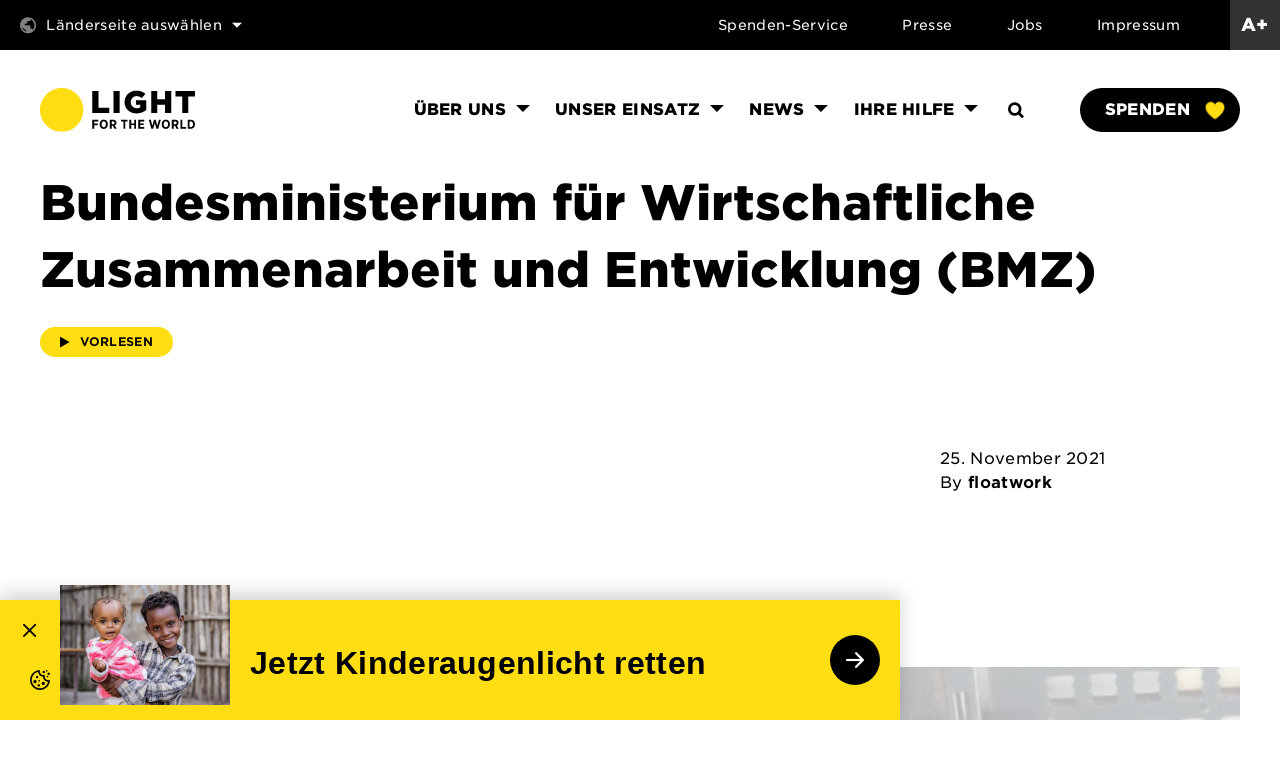

--- FILE ---
content_type: text/html; charset=UTF-8
request_url: https://www.light-for-the-world.de/logos/bundesministerium-fuer-wirtschaftliche-zusammenarbeit-und-entwicklung-bmz/
body_size: 19216
content:
  
<!doctype html>
<html lang="de" prefix="og: https://ogp.me/ns#">
  <head>
    <meta charset="utf-8">
    <meta http-equiv="x-ua-compatible" content="ie=edge">
    <meta name="viewport" content="width=device-width, initial-scale=1, shrink-to-fit=no">
    <!-- <link rel="stylesheet" type="text/css" href="https://cloud.typography.com/6925674/7727232/css/fonts.css" /> -->
    <link rel="icon" type="image/png" href="https://www.licht-fuer-die-welt.at/app/themes/sage/dist/images/favicon.png">
    <link rel="stylesheet" src="https://www.licht-fuer-die-welt.at/app/themes/sage/dist/fonts/HCo_GothamSSm_Web/hco_fonts/hco_fonts.css">
    	<style>img:is([sizes="auto" i], [sizes^="auto," i]) { contain-intrinsic-size: 3000px 1500px }</style>
	
    
    
	<!-- This site is optimized with the Yoast SEO plugin v25.2 - https://yoast.com/wordpress/plugins/seo/ -->
	<title>Bundesministerium für Wirtschaftliche Zusammenarbeit und Entwicklung (BMZ) - Light for the World Germany</title><style id="rocket-critical-css">ul{box-sizing:border-box}.entry-content{counter-reset:footnotes}:root{--wp--preset--font-size--normal:16px;--wp--preset--font-size--huge:42px}:root{--swiper-theme-color:#007aff}:host{position:relative;display:block;margin-left:auto;margin-right:auto;z-index:1}:root{--swiper-navigation-size:44px}*,:after,:before{--brlbs-tw-border-spacing-x:0;--brlbs-tw-border-spacing-y:0;--brlbs-tw-translate-x:0;--brlbs-tw-translate-y:0;--brlbs-tw-rotate:0;--brlbs-tw-skew-x:0;--brlbs-tw-skew-y:0;--brlbs-tw-scale-x:1;--brlbs-tw-scale-y:1;--brlbs-tw-pan-x:;--brlbs-tw-pan-y:;--brlbs-tw-pinch-zoom:;--brlbs-tw-scroll-snap-strictness:proximity;--brlbs-tw-gradient-from-position:;--brlbs-tw-gradient-via-position:;--brlbs-tw-gradient-to-position:;--brlbs-tw-ordinal:;--brlbs-tw-slashed-zero:;--brlbs-tw-numeric-figure:;--brlbs-tw-numeric-spacing:;--brlbs-tw-numeric-fraction:;--brlbs-tw-ring-inset:;--brlbs-tw-ring-offset-width:0px;--brlbs-tw-ring-offset-color:#fff;--brlbs-tw-ring-color:rgba(59,130,246,.5);--brlbs-tw-ring-offset-shadow:0 0 #0000;--brlbs-tw-ring-shadow:0 0 #0000;--brlbs-tw-shadow:0 0 #0000;--brlbs-tw-shadow-colored:0 0 #0000;--brlbs-tw-blur:;--brlbs-tw-brightness:;--brlbs-tw-contrast:;--brlbs-tw-grayscale:;--brlbs-tw-hue-rotate:;--brlbs-tw-invert:;--brlbs-tw-saturate:;--brlbs-tw-sepia:;--brlbs-tw-drop-shadow:;--brlbs-tw-backdrop-blur:;--brlbs-tw-backdrop-brightness:;--brlbs-tw-backdrop-contrast:;--brlbs-tw-backdrop-grayscale:;--brlbs-tw-backdrop-hue-rotate:;--brlbs-tw-backdrop-invert:;--brlbs-tw-backdrop-opacity:;--brlbs-tw-backdrop-saturate:;--brlbs-tw-backdrop-sepia:;--brlbs-tw-contain-size:;--brlbs-tw-contain-layout:;--brlbs-tw-contain-paint:;--brlbs-tw-contain-style:}::backdrop{--brlbs-tw-border-spacing-x:0;--brlbs-tw-border-spacing-y:0;--brlbs-tw-translate-x:0;--brlbs-tw-translate-y:0;--brlbs-tw-rotate:0;--brlbs-tw-skew-x:0;--brlbs-tw-skew-y:0;--brlbs-tw-scale-x:1;--brlbs-tw-scale-y:1;--brlbs-tw-pan-x:;--brlbs-tw-pan-y:;--brlbs-tw-pinch-zoom:;--brlbs-tw-scroll-snap-strictness:proximity;--brlbs-tw-gradient-from-position:;--brlbs-tw-gradient-via-position:;--brlbs-tw-gradient-to-position:;--brlbs-tw-ordinal:;--brlbs-tw-slashed-zero:;--brlbs-tw-numeric-figure:;--brlbs-tw-numeric-spacing:;--brlbs-tw-numeric-fraction:;--brlbs-tw-ring-inset:;--brlbs-tw-ring-offset-width:0px;--brlbs-tw-ring-offset-color:#fff;--brlbs-tw-ring-color:rgba(59,130,246,.5);--brlbs-tw-ring-offset-shadow:0 0 #0000;--brlbs-tw-ring-shadow:0 0 #0000;--brlbs-tw-shadow:0 0 #0000;--brlbs-tw-shadow-colored:0 0 #0000;--brlbs-tw-blur:;--brlbs-tw-brightness:;--brlbs-tw-contrast:;--brlbs-tw-grayscale:;--brlbs-tw-hue-rotate:;--brlbs-tw-invert:;--brlbs-tw-saturate:;--brlbs-tw-sepia:;--brlbs-tw-drop-shadow:;--brlbs-tw-backdrop-blur:;--brlbs-tw-backdrop-brightness:;--brlbs-tw-backdrop-contrast:;--brlbs-tw-backdrop-grayscale:;--brlbs-tw-backdrop-hue-rotate:;--brlbs-tw-backdrop-invert:;--brlbs-tw-backdrop-opacity:;--brlbs-tw-backdrop-saturate:;--brlbs-tw-backdrop-sepia:;--brlbs-tw-contain-size:;--brlbs-tw-contain-layout:;--brlbs-tw-contain-paint:;--brlbs-tw-contain-style:}:root{--dialog-animation-delay:2s;--dialog-animation-duration:1s;--dialog-backdrop-background-color:#000;--dialog-background-color:#fff;--dialog-button-accept-all-color:#000000;--dialog-button-accept-all-color-hover:#000000;--dialog-button-accept-all-text-color:#ffffff;--dialog-button-accept-all-text-color-hover:#ffffff;--dialog-button-accept-only-essential-color:#000000;--dialog-button-accept-only-essential-color-hover:#000000;--dialog-button-accept-only-essential-text-color:#ffffff;--dialog-button-accept-only-essential-text-color-hover:#ffffff;--dialog-button-close-color:#000000;--dialog-button-close-color-hover:#000000;--dialog-button-close-text-color:#ffffff;--dialog-button-close-text-color-hover:#ffffff;--dialog-button-preferences-color:#000000;--dialog-button-preferences-color-hover:#000000;--dialog-button-preferences-text-color:#ffffff;--dialog-button-preferences-text-color-hover:#ffffff;--dialog-button-save-consent-color:#000000;--dialog-button-save-consent-color-hover:#000000;--dialog-button-save-consent-text-color:#ffffff;--dialog-button-save-consent-text-color-hover:#ffffff;--dialog-button-selection-color:#000000;--dialog-button-selection-color-hover:##555;--dialog-button-selection-text-color:#fff;--dialog-button-selection-text-color-hover:#000000;--dialog-checkbox-background-color-active:#ffdd13;--dialog-checkbox-background-color-disabled:#e6e6e6;--dialog-checkbox-background-color-inactive:#fff;--dialog-checkbox-border-color-active:#ffdd13;--dialog-checkbox-border-color-disabled:#e6e6e6;--dialog-checkbox-border-color-inactive:#ffdd13;--dialog-checkbox-check-mark-color-active:#fff;--dialog-checkbox-check-mark-color-disabled:#999;--dialog-card-background-color:#f7f7f7;--dialog-card-control-element-color:#000000;--dialog-card-control-element-color-hover:#000000;--dialog-card-separator-color:#e5e5e5;--dialog-card-text-color:#000000;--dialog-control-element-color:#ffdd13;--dialog-control-element-color-hover:#ffdd13;--dialog-footer-background-color:#ffffff;--dialog-footer-text-color:#000000;--dialog-link-primary-color:#000000;--dialog-link-primary-color-hover:#ffdd13;--dialog-link-secondary-color:#000000;--dialog-link-secondary-color-hover:#ffdd13;--dialog-list-item-background-color-even:#fff;--dialog-list-item-background-color-odd:#fff;--dialog-list-item-text-color-even:#000000;--dialog-list-item-text-color-odd:#000000;--dialog-list-item-control-element-color:#000000;--dialog-list-item-control-element-color-hover:#000000;--dialog-list-item-control-element-separator-color:#000000;--dialog-list-item-separator-color:#e5e5e5;--dialog-search-bar-input-background-color:#fff;--dialog-search-bar-input-border-color-default:#ccc;--dialog-search-bar-input-border-color-focus:#ffdd13;--dialog-search-bar-input-text-color:#000000;--dialog-separator-color:#e5e5e5;--dialog-switch-button-background-color-active:#ffdd13;--dialog-switch-button-background-color-inactive:#bdc1c8;--dialog-switch-button-color-active:#fff;--dialog-switch-button-color-inactive:#fff;--dialog-tab-bar-tab-background-color-active:#ffdd13;--dialog-tab-bar-tab-background-color-inactive:#e6e6e6;--dialog-tab-bar-tab-border-color-bottom-active:#ffdd13;--dialog-tab-bar-tab-border-color-bottom-inactive:#e6e6e6;--dialog-tab-bar-tab-border-color-left-active:#ffdd13;--dialog-tab-bar-tab-border-color-left-inactive:#e6e6e6;--dialog-tab-bar-tab-border-color-right-active:#ffdd13;--dialog-tab-bar-tab-border-color-right-inactive:#e6e6e6;--dialog-tab-bar-tab-border-color-top-active:#ffdd13;--dialog-tab-bar-tab-border-color-top-inactive:#e6e6e6;--dialog-tab-bar-tab-text-color-active:#000000;--dialog-tab-bar-tab-text-color-inactive:#000000;--dialog-table-row-background-color-even:#fcfcfc;--dialog-table-row-background-color-odd:#fafafa;--dialog-table-row-text-color-even:#000000;--dialog-table-row-text-color-odd:#000000;--dialog-table-row-border-color:#e5e5e5;--dialog-text-color:#000000;--dialog-font-family:inherit;--dialog-border-radius-bottom-left:0px;--dialog-border-radius-bottom-right:0px;--dialog-border-radius-top-left:0px;--dialog-border-radius-top-right:0px;--dialog-button-border-radius-bottom-left:40px;--dialog-button-border-radius-bottom-right:40px;--dialog-button-border-radius-top-left:40px;--dialog-button-border-radius-top-right:40px;--dialog-card-border-radius-bottom-left:0px;--dialog-card-border-radius-bottom-right:0px;--dialog-card-border-radius-top-left:0px;--dialog-card-border-radius-top-right:0px;--dialog-card-list-padding-medium-screen-bottom:24px;--dialog-card-list-padding-medium-screen-left:24px;--dialog-card-list-padding-medium-screen-right:24px;--dialog-card-list-padding-medium-screen-top:0px;--dialog-card-list-padding-small-screen-bottom:16px;--dialog-card-list-padding-small-screen-left:16px;--dialog-card-list-padding-small-screen-right:16px;--dialog-card-list-padding-small-screen-top:0px;--dialog-checkbox-border-radius-bottom-left:0px;--dialog-checkbox-border-radius-bottom-right:0px;--dialog-checkbox-border-radius-top-left:0px;--dialog-checkbox-border-radius-top-right:0px;--dialog-font-size:14px;--dialog-list-border-radius-bottom-left:0px;--dialog-list-border-radius-bottom-right:0px;--dialog-list-border-radius-top-left:0px;--dialog-list-border-radius-top-right:0px;--dialog-list-item-separator-width:1px;--dialog-list-padding-medium-screen-bottom:12px;--dialog-list-padding-medium-screen-left:12px;--dialog-list-padding-medium-screen-right:12px;--dialog-list-padding-medium-screen-top:12px;--dialog-list-padding-small-screen-bottom:8px;--dialog-list-padding-small-screen-left:8px;--dialog-list-padding-small-screen-right:8px;--dialog-list-padding-small-screen-top:8px;--dialog-search-bar-input-border-radius-bottom-left:0px;--dialog-search-bar-input-border-radius-bottom-right:0px;--dialog-search-bar-input-border-radius-top-left:0px;--dialog-search-bar-input-border-radius-top-right:0px;--dialog-search-bar-input-border-width-bottom:0px;--dialog-search-bar-input-border-width-left:0px;--dialog-search-bar-input-border-width-right:0px;--dialog-search-bar-input-border-width-top:0px;--dialog-tab-bar-tab-border-width-bottom-active:0px;--dialog-tab-bar-tab-border-width-left-active:0px;--dialog-tab-bar-tab-border-width-right-active:0px;--dialog-tab-bar-tab-border-width-top-active:0px;--dialog-tab-bar-tab-border-width-bottom-inactive:0px;--dialog-tab-bar-tab-border-width-left-inactive:0px;--dialog-tab-bar-tab-border-width-right-inactive:0px;--dialog-tab-bar-tab-border-width-top-inactive:0px;--dialog-tab-bar-tab-border-radius-bottom-left-active:0px;--dialog-tab-bar-tab-border-radius-bottom-right-active:0px;--dialog-tab-bar-tab-border-radius-top-left-active:0px;--dialog-tab-bar-tab-border-radius-top-right-active:0px;--dialog-tab-bar-tab-border-radius-bottom-left-inactive:0px;--dialog-tab-bar-tab-border-radius-bottom-right-inactive:0px;--dialog-tab-bar-tab-border-radius-top-left-inactive:0px;--dialog-tab-bar-tab-border-radius-top-right-inactive:0px;--dialog-table-border-radius-bottom-left:0px;--dialog-table-border-radius-bottom-right:0px;--dialog-table-border-radius-top-left:0px;--dialog-table-border-radius-top-right:0px;--dialog-table-cell-padding-bottom:8px;--dialog-table-cell-padding-left:8px;--dialog-table-cell-padding-right:8px;--dialog-table-cell-padding-top:8px;--dialog-backdrop-background-opacity:0.8}:root{--widget-position:bottom-left;--widget-color:#ffdd13}:root{--content-blocker-background-color:#fafafa;--content-blocker-button-color:#0063e3;--content-blocker-button-color-hover:#1a66ff;--content-blocker-button-text-color:#fff;--content-blocker-button-text-color-hover:#fff;--content-blocker-font-family:inherit;--content-blocker-link-color:#2563eb;--content-blocker-link-color-hover:#1e40af;--content-blocker-separator-color:#e5e5e5;--content-blocker-text-color:#555;--content-blocker-border-radius-top-left:4px;--content-blocker-border-radius-top-right:4px;--content-blocker-border-radius-bottom-left:4px;--content-blocker-border-radius-bottom-right:4px;--content-blocker-button-border-radius-top-left:4px;--content-blocker-button-border-radius-top-right:4px;--content-blocker-button-border-radius-bottom-left:4px;--content-blocker-button-border-radius-bottom-right:4px;--content-blocker-font-size:14px;--content-blocker-separator-width:1px;--content-blocker-background-opacity:0.85;--content-blocker-background:rgba(250, 250, 250 ,0.85)}*,*:before,*:after{box-sizing:border-box}body,h1,h2,h4,p{margin:0}ul{list-style:none;margin:0;padding:0}body{min-height:100vh;text-rendering:optimizeLegibility;line-height:1.5}a:not([class]){-webkit-text-decoration-skip:ink;text-decoration-skip-ink:auto}a:link,a:visited{color:var(--color-primary);text-decoration:none}img{max-width:100%;display:block}input,button{font:inherit}@media (prefers-reduced-motion:reduce){*,*:before,*:after{animation-duration:0.01ms!important;animation-iteration-count:1!important;scroll-behavior:auto!important}}.sr-only{position:absolute;width:1px;height:1px;padding:0;margin:-1px;overflow:hidden;clip:rect(0,0,0,0);border:0}.text-uppercase{text-transform:uppercase}@media (hover:none){.no-touch{display:none!important}}@keyframes hearts_sparkle{0%{background-position:18% 40%,35% 30%,50% 30%,65% 30%,83% 38%,23% 68%,28% 67%,51% 70%,59% 70%,75% 68%;opacity:1}50%{background-position:9% 22%,26% 23%,35% 9%,67% 16%,90% 17%,9% 80%,23% 77%,54% 83%,68% 90%,83% 80%}100%{background-position:9% 22%,26% 23%,35% 9%,67% 16%,90% 17%,9% 80%,23% 77%,54% 83%,68% 90%,83% 80%;background-size:5% 5%;opacity:0}}@keyframes hearts_sparkle_donate{0%{background-position:70% 30%,75% 30%,83% 38%,65% 60%,75% 70%,84% 68%;opacity:1}50%{background-position:60% 22%,75% 16%,90% 25%,60% 70%,72% 85%,90% 70%}100%{background-position:60% 22%,75% 16%,90% 25%,60% 70%,72% 85%,90% 70%;background-size:5% 5%;opacity:0}}@keyframes heartbeat{0%{transform:scale(1) translate3d(0,0,0)}20%{transform:scale(1.25) translate3d(0,0,0)}40%{transform:scale(1) translate3d(0,0,0)}60%{transform:scale(1.25) translate3d(0,0,0)}80%{transform:scale(1) translate3d(0,0,0)}100%{transform:scale(1) translate3d(0,0,0)}}:root{--headline-font:"Gotham SSm A", "Gotham SSm B", Arial, sans-serif;--headline-font-weight-bold:700;--font:"Gotham SSm A", "Gotham SSm B", Arial, sans-serif;--font-weight-light:300;--font-weight-regular:400;--font-weight-bold:700;--font-weight-black:800;--line-height:1.2em;--letter-spacing:20;--h1-spacing-bottom:23px;--base-font-size:16px;--h1-font-size:28px;--h2-font-size:24px;--h3-font-size:21px;--h4-font-size:18px;--h5-font-size:18px;--blockquote-font-size:18px;--text-font-size:1em;--button-font-size:16px;--button-medium-font-size:12px;--button-donate-font-size:14px;--button-circle-big-font-size:18px;--header-bar-font-size:14px;--nav-item-font-size:1em;--big-title:5em;--step-font-size:26px;--textstyles-h2:1.4em;--textstyles-h3:1.25em;--textstyles-h4:1.14em;--textstyles-h5:1em;--white:white;--white-5:rgba(255, 255, 255, 0.05);--white-10:rgba(255, 255, 255, 0.1);--white-20:rgba(255, 255, 255, 0.2);--white-30:rgba(255, 255, 255, 0.3);--white-50:rgba(255, 255, 255, 0.5);--white-75:rgba(255, 255, 255, 0.75);--black:black;--black-90:rgba(0, 0, 0, 0.9);--black-50:rgba(0, 0, 0, 0.5);--black-40:rgba(0, 0, 0, 0.4);--black-30:rgba(0, 0, 0, 0.3);--black-20:rgba(0, 0, 0, 0.2);--black-15:rgba(0, 0, 0, 0.15);--black-10:rgba(0, 0, 0, 0.1);--black-5:rgba(0, 0, 0, 0.05);--color-darker-gray:#333333;--color-dark-gray:#323232;--color-access-dark-bg:#222222;--color-light-gray:#e8e8e8;--color-dark-white:#f3f3f3;--color-primary:var(--black);--color-secondary:#ffdd13;--color-tertiary:var(--white);--color-focus:#c5063b;--box-shadow:3px 0 25px 0 rgba(0, 0, 0, 0.16);--text-color-light:#cecdcd;--headline-color-light:#867f7d;--color-accessibility-panel:var(--color-light-gray);--color-panel-bg:#f1f1f1;--color-menu-bg:#333333;--color-menu-bg-hover:#111111;--color-link:#0073aa;--button-shadow:#719a74;--button-focus-shadow:#33b3db;--button-border:#80a583;--lightgrey:#dddddd;--header-bar-height:50px;--flag-size:24px;--logo-width:123px;--content-wrapper-inner:100%;--title-border:5px;--author-image-size:90px;--bg-bar-height:200px;--step-image-size:210px;--step-count-size:70px;--step-item-width:295px;--pagination-number-size:44px;--our-icon-width:150px;--our-icon-height:150px;--menu-col-with:220px;--fixed-header-logo-height:23px;--gap:40px;--nav-item-gap:2.5em;--spacing:2.8em;--content-wrapper:20px;--content-spacing:40px;--list-item-spacing:1.4em;--main-nav-item-spacing:0 12px;--section-padding:40px 0;--hero-text-padding:30px 20px;--header-bar-padding:20px;--content-wrapper-inner-padding:20px;--breadcrumb-spacing:30px 0 30px 0;--text-to-speech-spacing:30px;--entry-footer-spacing:40px;--item-featured-padding:40px;--section-spacing:20px;--step-count-position:-35px auto 17px;--item-cta-padding:40px;--menu-item-arrow-spacing:24px;--primary-nav-padding:18px 0;--button-padding:8px 20px;--button-amount-padding:8px 0;--button-medium-padding:0 20px;--button-icon-spacing:12px;--button-medium-icon-spacing:10px;--button-bg-color:var(--color-primary);--button-border-radius:22px;--button-line-height:44px;--button-medium-line-height:30px;--button-donate-line-height:40px;--button-donate-padding:40px;--button-circle-size:40px;--button-circle-medium-size:44px;--button-circle-big-size:50px;--button-circle-big-margin:0 5px}@media (min-width:768px){:root{--h1-font-size:48px;--h2-font-size:36px;--h3-font-size:28px;--h4-font-size:24px;--h5-font-size:21px;--blockquote-font-size:21px;--button-donate-font-size:16px;--logo-width:155px;--title-border:7px;--author-image-size:144px;--bg-bar-height:350px;--step-item-width:448px;--our-icon-width:200px;--our-icon-height:200px;--fixed-header-logo-height:35px;--hero-text-padding:60px 40px;--content-wrapper:40px;--breadcrumb-spacing:60px 0 24px 0;--text-to-speech-spacing:40px;--content-wrapper-inner-padding:20px;--item-featured-padding:60px;--section-padding:60px 0;--item-cta-padding:40px;--button-padding:10px 25px;--button-amount-padding:10px 0;--button-donate-padding:50px;--button-circle-big-margin:0 10px}}@media (min-width:1024px){:root{--content-wrapper-inner:990px;--entry-footer-spacing:60px;--hero-text-padding:50px 50px 0;--item-featured-padding:100px;--section-spacing:40px;--content-spacing:60px}}@font-face{font-display:swap;font-family:Light;src:url(https://www.licht-fuer-die-welt.at/app/themes/sage/dist/fonts/icons.woff2) format("woff2");font-weight:400;font-style:normal}.fa{display:inline-block;font:normal normal normal 14px/1 Light;font-size:inherit;text-rendering:auto;-webkit-font-smoothing:antialiased;-moz-osx-font-smoothing:grayscale}.fa-contrast:before{content:"\F000"}.fa-nightmode:before{content:"\F001"}.fa-increasetext:before{content:"\F002"}.fa-decreasetext:before{content:"\F003"}.fa-readingline:before{content:"\F004"}.fa-reset:before{content:"\F005"}.fa-globe:before{content:"\F006"}.fa-arrow:before{content:"\F007"}.fa-search:before{content:"\F008"}.fa-play:before{content:"\F009"}.fa-facebook:before{content:"\F00B"}.fa-close:before{content:"\F016"}.sr-only{position:absolute;width:1px;height:1px;padding:0;margin:-1px;overflow:hidden;clip:rect(0,0,0,0);border:0}html{font-family:var(--font);font-size:var(--base-font-size);letter-spacing:0.02em}h1,h2,h4,.h5{font-family:var(--headline-font);font-weight:var(--font-weight-black);margin-top:0;margin-bottom:1em;letter-spacing:0em}h1{font-size:max(var(--h1-font-size));line-height:1.4em;margin-bottom:var(--h1-spacing-bottom)}h2{font-size:var(--h2-font-size);line-height:1.1;margin-bottom:1.5rem}h4{font-size:var(--h4-font-size);line-height:1.3;margin-bottom:0.722rem}.h5{font-size:var(--h5-font-size);line-height:1.33;margin-bottom:0.667rem}p{line-height:1.55;font-size:var(--text-font-size)}p a{font-weight:bold;position:relative}p{margin-bottom:2em}strong{font-weight:var(--font-weight-black)}input[type=search]{padding:var(--button-padding);border-radius:var(--button-border-radius);border:1px solid var(--color-primary)}input[type=search]:-ms-input-placeholder{color:var(--black-50)}label{color:var(--text-color-light)}.cta-button,a.cta-button{background:var(--button-bg-color);color:var(--white);border:none;border-radius:var(--button-border-radius);display:inline-block;padding:var(--button-padding);margin:0;font-weight:var(--font-weight-bold);font-size:var(--button-font-size);outline:0;position:relative}.cta-button.animated:before,a.cta-button.animated:before{position:absolute;content:"";left:-2em;right:-2em;top:-2em;bottom:-2em;background-repeat:no-repeat;background-image:url(https://www.licht-fuer-die-welt.at/app/themes/sage/dist/images/heart.svg),url(https://www.licht-fuer-die-welt.at/app/themes/sage/dist/images/heart.svg),url(https://www.licht-fuer-die-welt.at/app/themes/sage/dist/images/heart.svg),url(https://www.licht-fuer-die-welt.at/app/themes/sage/dist/images/heart.svg),url(https://www.licht-fuer-die-welt.at/app/themes/sage/dist/images/heart.svg),url(https://www.licht-fuer-die-welt.at/app/themes/sage/dist/images/heart.svg),url(https://www.licht-fuer-die-welt.at/app/themes/sage/dist/images/heart.svg),url(https://www.licht-fuer-die-welt.at/app/themes/sage/dist/images/heart.svg),url(https://www.licht-fuer-die-welt.at/app/themes/sage/dist/images/heart.svg),url(https://www.licht-fuer-die-welt.at/app/themes/sage/dist/images/heart.svg);background-size:15% 15%,10% 10%,15% 15%,10% 10%,15% 15%,18% 18%,10% 10%,10% 10%,15% 15%,15% 15%;background-position:18% 40%,35% 30%,50% 30%,65% 30%,83% 38%,23% 68%,28% 67%,51% 70%,59% 70%,75% 68%;animation:hearts_sparkle ease-in-out 0.5s forwards}.cta-button:not(:hover):before,a.cta-button:not(:hover):before{visibility:hidden}.cta-button-medium,a.cta-button-medium{font-size:var(--button-medium-font-size);line-height:var(--button-medium-line-height);padding:var(--button-medium-padding)}.cta-button-icon-left,a.cta-button-icon-left{text-align:left}.cta-button-icon-left .fa,a.cta-button-icon-left .fa{margin-right:var(--button-icon-spacing)}.cta-button-icon-left .fa-play,a.cta-button-icon-left .fa-play{font-size:0.9em}.cta-button-icon-left.cta-button-medium .fa,a.cta-button-icon-left.cta-button-medium .fa{margin-right:var(--button-medium-icon-spacing)}.cta-button-secondary,a.cta-button-secondary{background-color:var(--color-secondary);color:var(--color-primary)}.cta-button-tertiary,a.cta-button-tertiary{background-color:var(--color-tertiary);color:var(--color-primary);border:2px solid var(--color-primary)}.cta-button-tertiary:before,a.cta-button-tertiary:before{display:none}.cta-button-donate,a.cta-button-donate{text-transform:uppercase;font-size:var(--button-donate-font-size);font-weight:var(--font-weight-black);padding:var(--button-padding);padding-right:var(--button-donate-padding);margin-bottom:0;margin-left:auto}@media (min-width:1024px){.cta-button-donate,a.cta-button-donate{margin-left:0}}@media (min-width:1130px){.cta-button-donate,a.cta-button-donate{margin-left:40px}}.cta-button-donate.animated:before,a.cta-button-donate.animated:before{background-image:url(https://www.licht-fuer-die-welt.at/app/themes/sage/dist/images/heart.svg),url(https://www.licht-fuer-die-welt.at/app/themes/sage/dist/images/heart.svg),url(https://www.licht-fuer-die-welt.at/app/themes/sage/dist/images/heart.svg),url(https://www.licht-fuer-die-welt.at/app/themes/sage/dist/images/heart.svg),url(https://www.licht-fuer-die-welt.at/app/themes/sage/dist/images/heart.svg),url(https://www.licht-fuer-die-welt.at/app/themes/sage/dist/images/heart.svg);background-size:15% 15%,10% 10%,15% 15%,10% 10%,15% 15%,15% 15%;background-position:70% 30%,75% 30%,83% 38%,65% 60%,75% 70%,84% 68%;animation:hearts_sparkle_donate ease-in-out 0.75s forwards}.cta-button-donate .icon_heart{position:absolute;right:17px;top:0;bottom:0;margin:auto;width:14px;height:auto;animation:heartbeat 1.5s infinite;will-change:transform}@media (min-width:768px){.cta-button-donate .icon_heart{width:16px}}.circle-button,a.circle-button{width:var(--button-circle-size);height:var(--button-circle-size);border-radius:var(--button-circle-size);border:none;line-height:var(--button-circle-size);display:inline-block;vertical-align:middle;text-align:center;background-color:var(--color-primary);color:var(--white);padding:0}.circle-button-medium{width:var(--button-circle-medium-size);height:var(--button-circle-medium-size);border-radius:var(--button-circle-medium-size);line-height:var(--button-circle-medium-size)}.circle-button-secondary{background:var(--color-secondary);color:var(--color-primary)}html{scroll-behavior:smooth}body{background-color:var(--color-tertiary);color:var(--color-primary);overflow-x:hidden;line-height:1.55em}.main{padding-bottom:var(--content-spacing)}.skip-to-content-link{background:white;height:30px;left:50%;padding:8px;position:absolute;transform:translateY(-100%);font-size:16px}.content-wrapper{padding-left:var(--content-wrapper);padding-right:var(--content-wrapper)}.entry-wrap{display:block}.entry-wrap .entry-content{padding:46px 0 0}@media (min-width:1024px){.entry-wrap{display:flex;flex-flow:wrap}.entry-wrap .entry-content{flex:75%;max-width:75%;padding:50px 120px 80px 0}.entry-wrap .entry-meta{flex:25%;max-width:25%}}.header{width:100%;position:relative;z-index:5}.footer-sitemap .sub-menu .sub-menu{display:none}.footer-sitemap .menu-header-container li a{font-weight:var(--font-weight-black);margin-bottom:1em;display:block;text-transform:uppercase;font-size:18px}.footer-sitemap .menu-header-container .sub-menu a{font-weight:normal;margin-bottom:0.5em;text-transform:none;font-size:16px}#show-twint-banner{position:fixed;bottom:20px;left:80px;z-index:10000;display:none}#show-twint-banner img{width:40px;height:40px}.accessibility-panel{display:none;background-color:var(--color-accessibility-panel)}.accessibility-panel .accessibility-panel-inner{padding:30px 0 10px}@media (min-width:480px){.accessibility-panel .accessibility-panel-inner{padding:40px 0 20px}}.accessibility-panel-headline{margin-bottom:20px}@media (min-width:480px){.accessibility-panel-headline{margin-bottom:30px}}.accessibility-panel-buttons{display:flex;flex-wrap:wrap;align-items:center;margin-left:-1em}.accessibility-panel-buttons .cta-button{margin-left:1em;width:100%;position:relative;display:flex;justify-content:left;align-items:center;border-color:var(--white);margin-bottom:10px}@media (min-width:480px){.accessibility-panel-buttons .cta-button{margin-bottom:20px}}.accessibility-panel-buttons .cta-button .fa.fa-increasetext,.accessibility-panel-buttons .cta-button .fa.fa-decreasetext,.accessibility-panel-buttons .cta-button .fa.fa-readingline{font-size:14px}.accessibility-panel-buttons .cta-button .fa.fa-nightmode{font-size:18px}.accessibility-panel-buttons li{display:flex;width:100%}@media (min-width:480px){.accessibility-panel-buttons li{width:50%}}@media (min-width:768px){.accessibility-panel-buttons li{width:33.3333%}}@media (min-width:1280px){.accessibility-panel-buttons li{width:auto}}.accessibility-panel-buttons li:last-child{margin-left:auto}#reading-line{width:0;height:2px;background-color:red;display:block;position:absolute;z-index:100000;opacity:0}.header-bar{width:100%;padding-left:var(--header-bar-padding);display:flex;flex-wrap:wrap;align-items:center;background-color:var(--color-primary);color:var(--color-tertiary);font-size:var(--header-bar-font-size);z-index:10}.header-bar a{color:var(--color-tertiary)}.header-bar .search{width:auto;height:var(--header-bar-height);display:flex;justify-content:center;align-items:center;margin-right:10px}@media (min-width:375px){.header-bar .search{width:var(--header-bar-height)}}@media (min-width:1024px){.header-bar .search{display:none}}.header-bar .header-bar-right{display:flex;margin-left:auto;align-items:center}.toggle-accessibility-panel{font-weight:var(--font-weight-black);font-size:18px;width:var(--header-bar-height);height:var(--header-bar-height);display:flex;justify-content:center;align-items:center;background-color:var(--color-dark-gray)}.menu-meta-container{display:none;align-items:center;margin-right:25px}@media (min-width:1024px){.menu-meta-container{display:flex}}#menu-meta li{display:inline-block;margin:0 25px}.country-nav .country-nav-toggle{display:flex;align-items:center;height:50px}.country-nav .country-nav-icon{display:none;color:var(--white-50);margin-right:10px;font-size:16px}@media (min-width:420px){.country-nav .country-nav-icon{display:block}}.country-nav .country-nav-toggle-icon{color:var(--white);font-size:5px;margin-left:10px;transform-origin:center center}.country-nav .has-submenu{position:relative;height:50px;display:flex;align-items:center;z-index:10}.header-bar .menu-countries-container{position:absolute;top:50px;left:-2em;background-color:var(--color-light-gray);color:var(--color-primary);padding:1em 2em;opacity:0;visibility:hidden}@media (min-width:480px){.header-bar .menu-countries-container ul{display:grid;grid-template-columns:repeat(2,1fr);column-gap:3em}}.header-bar .menu-countries-container li{margin-bottom:0;position:relative;line-height:38px}.header-bar .menu-countries-container a{position:relative;padding-left:30px;display:block;color:var(--color-primary);white-space:nowrap}.header-bar .menu-countries-container a:before{display:block;content:attr(title);font-weight:bold;height:0;overflow:hidden;visibility:hidden}.menu-countries-flag{width:var(--flag-size);height:var(--flag-size);border-radius:var(--flag-size);display:block;position:absolute;top:6px;left:0;box-shadow:0 0 10px rgba(0,0,0,0.16)}.main-header{flex-wrap:wrap;align-items:center;display:flex;padding:0 var(--content-wrapper);background-color:var(--white);width:100%;z-index:5}.main-header .search{margin-left:auto;display:none}@media (min-width:1024px){.main-header .search{margin-left:0;width:3em;height:3em;display:grid;place-items:center;border-radius:100%}}.logo{display:block;width:80px}@media (min-width:375px){.logo{width:var(--logo-width);height:auto}}.burger-menu{display:block;line-height:1em;padding:11px 7px;margin:18px 0 18px 13px}@media (min-width:768px){.burger-menu{margin:18px 0 18px 40px}}@media (min-width:1024px){.burger-menu{display:none}}.burger-menu svg{display:block}.nav-primary{display:none}@media (min-width:1024px){.nav-primary{display:flex;margin-left:auto}}.nav-primary .nav{display:flex;font-weight:bold}.nav-primary .nav>li{margin:0 4px;padding:48px 0;display:inline-block;position:relative;border-right:1px solid var(--white)}.nav-primary .nav>li>a{position:relative;text-transform:uppercase;font-weight:var(--font-weight-black);display:block}.nav-primary .nav>li>a:after{display:block;width:0;height:5px;background-color:var(--color-secondary);content:"";position:absolute;left:0;bottom:-7px}@media (min-width:1130px){.nav-primary .nav>li{margin:var(--main-nav-item-spacing)}}.nav-primary .nav>.menu-item-has-children>a{margin-right:var(--menu-item-arrow-spacing)}.nav-primary .nav>.menu-item-has-children:last-child>.sub-menu{right:0}.nav-primary .nav>.menu-item-has-children>.sub-menu{opacity:0;visibility:hidden;position:absolute;background-color:var(--color-light-gray);display:flex;bottom:0;transform:translateY(100%);z-index:5}.nav-primary .nav>.menu-item-has-children>.sub-menu>li{width:var(--menu-col-with)}.nav-primary .nav>.menu-item-has-children>.sub-menu>li.menu-item-has-children{border-right:1px solid var(--white);padding:10px}.nav-primary .nav>.menu-item-has-children>.sub-menu>li>a{font-weight:normal}.nav-primary .nav>.menu-item-has-children>.sub-menu>li.menu-item-has-children>a{text-transform:uppercase;font-weight:bold}.nav-primary .nav>.menu-item-has-children>.sub-menu>li:last-child{border-right:none}.nav-primary .nav>.menu-item-has-children>.sub-menu a{color:var(--color-primary);padding:10px;display:block;width:100%}.nav-primary .nav>.menu-item-has-children>.sub-menu>.menu-item-has-children>a{text-transform:uppercase;margin-bottom:10px}.nav-primary .nav>.menu-item-has-children>.sub-menu>.menu-item-has-children>.sub-menu>li>a{font-weight:normal;-ms-hyphens:auto;hyphens:auto}.nav-primary .nav>.menu-item-has-children{position:relative}.nav-primary .nav>.menu-item-has-children>a>span:after{content:"\F007";font:normal normal normal 14px/1 Light;position:absolute;right:calc(var(--menu-item-arrow-spacing) * -1);top:50%;font-size:7px;display:block;transform:translateY(-50%);margin-top:-2px}.nav-mobile{position:fixed;top:0;right:0;z-index:100;background-color:white;height:100%;padding:30px;min-width:375px;display:none}.social-links{text-align:center;padding:var(--section-padding) 0 0}.newsletter-subscribe{text-align:center;position:relative;overflow:hidden}.newsletter-subscribe>div{position:relative;padding:var(--section-padding);padding-left:var(--content-wrapper);padding-right:var(--content-wrapper)}.newsletter-subscribe .bg-image{position:absolute;top:0;bottom:0;left:0;right:0;z-index:-1;min-width:100%;min-height:100%;opacity:0.3;object-fit:cover}.overlay-search{position:fixed;width:100%;height:100%;background-color:var(--black-90);z-index:100;display:flex;justify-content:center;align-items:center;visibility:hidden;opacity:0}.search-close{position:absolute;padding:10px;display:block;top:var(--content-wrapper);right:var(--content-wrapper);color:var(--white);font-size:24px}.search-form{display:flex}input[type=search].search-field{margin-right:12px;display:flex;width:500px}.search-submit{display:flex;align-items:center;justify-content:center}.search-submit .fa{font-size:20px}.entry-content{background-color:var(--white);width:100%;max-width:1040px;position:relative}.entry-content:before{content:"";height:100%;width:50vw;position:absolute;top:0;left:-50vw;background-color:var(--white);display:block}.entry-footer{display:flex;width:100%;padding:var(--entry-footer-spacing) 0 0;margin-bottom:var(--section-sapcing)}.entry-meta{padding:0;margin-bottom:40px}@media (min-width:768px){.entry-meta{padding:0 0 40px}}@media (min-width:1024px){.entry-meta{padding:70px 0 0;border-bottom:none}}#readSpeakerControls{margin-top:20px}:root{--headline-font:"Gotham SSm A", "Gotham SSm B", Arial, sans-serif;--headline-font-weight-bold:700;--font:"Gotham SSm A", "Gotham SSm B", Arial, sans-serif;--font-weight-light:300;--font-weight-regular:400;--font-weight-bold:700;--font-weight-black:800;--line-height:1.2em;--letter-spacing:20;--h1-spacing-bottom:23px;--base-font-size:16px;--h1-font-size:28px;--h2-font-size:24px;--h3-font-size:21px;--h4-font-size:18px;--h5-font-size:18px;--blockquote-font-size:18px;--text-font-size:1em;--button-font-size:16px;--button-medium-font-size:12px;--button-donate-font-size:14px;--button-circle-big-font-size:18px;--header-bar-font-size:14px;--nav-item-font-size:1em;--big-title:5em;--step-font-size:26px;--textstyles-h2:1.4em;--textstyles-h3:1.25em;--textstyles-h4:1.14em;--textstyles-h5:1em;--white:white;--white-5:rgba(255, 255, 255, 0.05);--white-10:rgba(255, 255, 255, 0.1);--white-20:rgba(255, 255, 255, 0.2);--white-30:rgba(255, 255, 255, 0.3);--white-50:rgba(255, 255, 255, 0.5);--white-75:rgba(255, 255, 255, 0.75);--black:black;--black-90:rgba(0, 0, 0, 0.9);--black-50:rgba(0, 0, 0, 0.5);--black-40:rgba(0, 0, 0, 0.4);--black-30:rgba(0, 0, 0, 0.3);--black-20:rgba(0, 0, 0, 0.2);--black-15:rgba(0, 0, 0, 0.15);--black-10:rgba(0, 0, 0, 0.1);--black-5:rgba(0, 0, 0, 0.05);--color-darker-gray:#333333;--color-dark-gray:#323232;--color-access-dark-bg:#222222;--color-light-gray:#e8e8e8;--color-dark-white:#f3f3f3;--color-primary:var(--black);--color-secondary:#ffdd13;--color-tertiary:var(--white);--color-focus:#c5063b;--box-shadow:3px 0 25px 0 rgba(0, 0, 0, 0.16);--text-color-light:#cecdcd;--headline-color-light:#867f7d;--color-accessibility-panel:var(--color-light-gray);--color-panel-bg:#f1f1f1;--color-menu-bg:#333333;--color-menu-bg-hover:#111111;--color-link:#0073aa;--button-shadow:#719a74;--button-focus-shadow:#33b3db;--button-border:#80a583;--lightgrey:#dddddd;--header-bar-height:50px;--flag-size:24px;--logo-width:123px;--content-wrapper-inner:100%;--title-border:5px;--author-image-size:90px;--bg-bar-height:200px;--step-image-size:210px;--step-count-size:70px;--step-item-width:295px;--pagination-number-size:44px;--our-icon-width:150px;--our-icon-height:150px;--menu-col-with:220px;--fixed-header-logo-height:23px;--gap:40px;--nav-item-gap:2.5em;--spacing:2.8em;--content-wrapper:20px;--content-spacing:40px;--list-item-spacing:1.4em;--main-nav-item-spacing:0 12px;--section-padding:40px 0;--hero-text-padding:30px 20px;--header-bar-padding:20px;--content-wrapper-inner-padding:20px;--breadcrumb-spacing:30px 0 30px 0;--text-to-speech-spacing:30px;--entry-footer-spacing:40px;--item-featured-padding:40px;--section-spacing:20px;--step-count-position:-35px auto 17px;--item-cta-padding:40px;--menu-item-arrow-spacing:24px;--primary-nav-padding:18px 0;--button-padding:8px 20px;--button-amount-padding:8px 0;--button-medium-padding:0 20px;--button-icon-spacing:12px;--button-medium-icon-spacing:10px;--button-bg-color:var(--color-primary);--button-border-radius:22px;--button-line-height:44px;--button-medium-line-height:30px;--button-donate-line-height:40px;--button-donate-padding:40px;--button-circle-size:40px;--button-circle-medium-size:44px;--button-circle-big-size:50px;--button-circle-big-margin:0 5px}@media (min-width:768px){:root{--h1-font-size:48px;--h2-font-size:36px;--h3-font-size:28px;--h4-font-size:24px;--h5-font-size:21px;--blockquote-font-size:21px;--button-donate-font-size:16px;--logo-width:155px;--title-border:7px;--author-image-size:144px;--bg-bar-height:350px;--step-item-width:448px;--our-icon-width:200px;--our-icon-height:200px;--fixed-header-logo-height:35px;--hero-text-padding:60px 40px;--content-wrapper:40px;--breadcrumb-spacing:60px 0 24px 0;--text-to-speech-spacing:40px;--content-wrapper-inner-padding:20px;--item-featured-padding:60px;--section-padding:60px 0;--item-cta-padding:40px;--button-padding:10px 25px;--button-amount-padding:10px 0;--button-donate-padding:50px;--button-circle-big-margin:0 10px}}@media (min-width:1024px){:root{--content-wrapper-inner:990px;--entry-footer-spacing:60px;--hero-text-padding:50px 50px 0;--item-featured-padding:100px;--section-spacing:40px;--content-spacing:60px}}.borlabs-cookie-preference{position:fixed;z-index:1900;left:10px;bottom:10px;width:40px;height:40px}@media (min-width:768px){.borlabs-cookie-preference{left:20px;bottom:20px}}.borlabs-cookie-preference svg{width:40px;height:40px}</style><link rel="preload" data-rocket-preload as="image" href="https://www.licht-fuer-die-welt.at/app/uploads/sites/3/2024/04/newsletter-sign-up-braille.jpg" fetchpriority="high">
	<link rel="canonical" href="https://www.light-for-the-world.de/logos/bundesministerium-fuer-wirtschaftliche-zusammenarbeit-und-entwicklung-bmz/" />
	<meta property="og:locale" content="de_DE" />
	<meta property="og:type" content="article" />
	<meta property="og:title" content="Bundesministerium für Wirtschaftliche Zusammenarbeit und Entwicklung (BMZ) - Light for the World Germany" />
	<meta property="og:url" content="https://www.light-for-the-world.de/logos/bundesministerium-fuer-wirtschaftliche-zusammenarbeit-und-entwicklung-bmz/" />
	<meta property="og:site_name" content="Light for the World Germany" />
	<meta property="article:modified_time" content="2021-11-25T10:33:54+00:00" />
	<meta name="twitter:card" content="summary_large_image" />
	<script type="application/ld+json" class="yoast-schema-graph">{"@context":"https://schema.org","@graph":[{"@type":"WebPage","@id":"https://www.light-for-the-world.de/logos/bundesministerium-fuer-wirtschaftliche-zusammenarbeit-und-entwicklung-bmz/","url":"https://www.light-for-the-world.de/logos/bundesministerium-fuer-wirtschaftliche-zusammenarbeit-und-entwicklung-bmz/","name":"Bundesministerium für Wirtschaftliche Zusammenarbeit und Entwicklung (BMZ) - Light for the World Germany","isPartOf":{"@id":"https://www.light-for-the-world.de/#website"},"datePublished":"2021-11-25T10:33:52+00:00","dateModified":"2021-11-25T10:33:54+00:00","inLanguage":"de","potentialAction":[{"@type":"ReadAction","target":["https://www.light-for-the-world.de/logos/bundesministerium-fuer-wirtschaftliche-zusammenarbeit-und-entwicklung-bmz/"]}]},{"@type":"WebSite","@id":"https://www.light-for-the-world.de/#website","url":"https://www.light-for-the-world.de/","name":"Light for the World Germany","description":"","potentialAction":[{"@type":"SearchAction","target":{"@type":"EntryPoint","urlTemplate":"https://www.light-for-the-world.de/?s={search_term_string}"},"query-input":{"@type":"PropertyValueSpecification","valueRequired":true,"valueName":"search_term_string"}}],"inLanguage":"de"}]}</script>
	<!-- / Yoast SEO plugin. -->



<!-- Suchmaschinen-Optimierung durch Rank Math PRO - https://rankmath.com/ -->
<title>Bundesministerium für Wirtschaftliche Zusammenarbeit und Entwicklung (BMZ) - Light for the World Germany</title>
<meta name="robots" content="index, follow, max-snippet:-1, max-video-preview:-1, max-image-preview:large"/>
<link rel="canonical" href="https://www.light-for-the-world.de/logos/bundesministerium-fuer-wirtschaftliche-zusammenarbeit-und-entwicklung-bmz/" />
<script type="application/ld+json" class="rank-math-schema">{"@context":"https://schema.org","@graph":[{"@type":"BreadcrumbList","@id":"https://www.light-for-the-world.de/logos/bundesministerium-fuer-wirtschaftliche-zusammenarbeit-und-entwicklung-bmz/#breadcrumb","itemListElement":[{"@type":"ListItem","position":"1","item":{"@id":"https://www.light-for-the-world.de","name":"Home"}},{"@type":"ListItem","position":"2","item":{"@id":"https://www.light-for-the-world.de/logos/bundesministerium-fuer-wirtschaftliche-zusammenarbeit-und-entwicklung-bmz/","name":"Bundesministerium f\u00fcr Wirtschaftliche Zusammenarbeit und Entwicklung (BMZ)"}}]}]}</script>
<!-- /Rank Math WordPress SEO Plugin -->

<link rel='dns-prefetch' href='//www.licht-fuer-die-welt.at' />
<link rel='dns-prefetch' href='//cdn.jsdelivr.net' />
<link rel='dns-prefetch' href='//cdnjs.cloudflare.com' />
<link rel='dns-prefetch' href='//cdn-eu.readspeaker.com' />
<link rel='dns-prefetch' href='//www.googletagmanager.com' />
<link rel='preload'  href='https://www.light-for-the-world.de/wp/wp-includes/css/dist/block-library/style.min.css?ver=6.8.3' data-rocket-async="style" as="style" onload="this.onload=null;this.rel='stylesheet'" onerror="this.removeAttribute('data-rocket-async')"  type='text/css' media='all' />
<style id='classic-theme-styles-inline-css' type='text/css'>
/*! This file is auto-generated */
.wp-block-button__link{color:#fff;background-color:#32373c;border-radius:9999px;box-shadow:none;text-decoration:none;padding:calc(.667em + 2px) calc(1.333em + 2px);font-size:1.125em}.wp-block-file__button{background:#32373c;color:#fff;text-decoration:none}
</style>
<style id='safe-svg-svg-icon-style-inline-css' type='text/css'>
.safe-svg-cover{text-align:center}.safe-svg-cover .safe-svg-inside{display:inline-block;max-width:100%}.safe-svg-cover svg{height:100%;max-height:100%;max-width:100%;width:100%}

</style>
<link data-minify="1" rel='preload'  href='https://www.licht-fuer-die-welt.at/app/cache/min/3/app/plugins/activecampaign-subscription-forms/activecampaign-form-block/build/style-index.css?ver=1766827600' data-rocket-async="style" as="style" onload="this.onload=null;this.rel='stylesheet'" onerror="this.removeAttribute('data-rocket-async')"  type='text/css' media='all' />
<style id='global-styles-inline-css' type='text/css'>
:root{--wp--preset--aspect-ratio--square: 1;--wp--preset--aspect-ratio--4-3: 4/3;--wp--preset--aspect-ratio--3-4: 3/4;--wp--preset--aspect-ratio--3-2: 3/2;--wp--preset--aspect-ratio--2-3: 2/3;--wp--preset--aspect-ratio--16-9: 16/9;--wp--preset--aspect-ratio--9-16: 9/16;--wp--preset--color--black: #000000;--wp--preset--color--cyan-bluish-gray: #abb8c3;--wp--preset--color--white: #ffffff;--wp--preset--color--pale-pink: #f78da7;--wp--preset--color--vivid-red: #cf2e2e;--wp--preset--color--luminous-vivid-orange: #ff6900;--wp--preset--color--luminous-vivid-amber: #fcb900;--wp--preset--color--light-green-cyan: #7bdcb5;--wp--preset--color--vivid-green-cyan: #00d084;--wp--preset--color--pale-cyan-blue: #8ed1fc;--wp--preset--color--vivid-cyan-blue: #0693e3;--wp--preset--color--vivid-purple: #9b51e0;--wp--preset--color--primary: #525ddc;--wp--preset--gradient--vivid-cyan-blue-to-vivid-purple: linear-gradient(135deg,rgba(6,147,227,1) 0%,rgb(155,81,224) 100%);--wp--preset--gradient--light-green-cyan-to-vivid-green-cyan: linear-gradient(135deg,rgb(122,220,180) 0%,rgb(0,208,130) 100%);--wp--preset--gradient--luminous-vivid-amber-to-luminous-vivid-orange: linear-gradient(135deg,rgba(252,185,0,1) 0%,rgba(255,105,0,1) 100%);--wp--preset--gradient--luminous-vivid-orange-to-vivid-red: linear-gradient(135deg,rgba(255,105,0,1) 0%,rgb(207,46,46) 100%);--wp--preset--gradient--very-light-gray-to-cyan-bluish-gray: linear-gradient(135deg,rgb(238,238,238) 0%,rgb(169,184,195) 100%);--wp--preset--gradient--cool-to-warm-spectrum: linear-gradient(135deg,rgb(74,234,220) 0%,rgb(151,120,209) 20%,rgb(207,42,186) 40%,rgb(238,44,130) 60%,rgb(251,105,98) 80%,rgb(254,248,76) 100%);--wp--preset--gradient--blush-light-purple: linear-gradient(135deg,rgb(255,206,236) 0%,rgb(152,150,240) 100%);--wp--preset--gradient--blush-bordeaux: linear-gradient(135deg,rgb(254,205,165) 0%,rgb(254,45,45) 50%,rgb(107,0,62) 100%);--wp--preset--gradient--luminous-dusk: linear-gradient(135deg,rgb(255,203,112) 0%,rgb(199,81,192) 50%,rgb(65,88,208) 100%);--wp--preset--gradient--pale-ocean: linear-gradient(135deg,rgb(255,245,203) 0%,rgb(182,227,212) 50%,rgb(51,167,181) 100%);--wp--preset--gradient--electric-grass: linear-gradient(135deg,rgb(202,248,128) 0%,rgb(113,206,126) 100%);--wp--preset--gradient--midnight: linear-gradient(135deg,rgb(2,3,129) 0%,rgb(40,116,252) 100%);--wp--preset--font-size--small: 13px;--wp--preset--font-size--medium: 20px;--wp--preset--font-size--large: 36px;--wp--preset--font-size--x-large: 42px;--wp--preset--spacing--20: 0.44rem;--wp--preset--spacing--30: 0.67rem;--wp--preset--spacing--40: 1rem;--wp--preset--spacing--50: 1.5rem;--wp--preset--spacing--60: 2.25rem;--wp--preset--spacing--70: 3.38rem;--wp--preset--spacing--80: 5.06rem;--wp--preset--shadow--natural: 6px 6px 9px rgba(0, 0, 0, 0.2);--wp--preset--shadow--deep: 12px 12px 50px rgba(0, 0, 0, 0.4);--wp--preset--shadow--sharp: 6px 6px 0px rgba(0, 0, 0, 0.2);--wp--preset--shadow--outlined: 6px 6px 0px -3px rgba(255, 255, 255, 1), 6px 6px rgba(0, 0, 0, 1);--wp--preset--shadow--crisp: 6px 6px 0px rgba(0, 0, 0, 1);}:where(.is-layout-flex){gap: 0.5em;}:where(.is-layout-grid){gap: 0.5em;}body .is-layout-flex{display: flex;}.is-layout-flex{flex-wrap: wrap;align-items: center;}.is-layout-flex > :is(*, div){margin: 0;}body .is-layout-grid{display: grid;}.is-layout-grid > :is(*, div){margin: 0;}:where(.wp-block-columns.is-layout-flex){gap: 2em;}:where(.wp-block-columns.is-layout-grid){gap: 2em;}:where(.wp-block-post-template.is-layout-flex){gap: 1.25em;}:where(.wp-block-post-template.is-layout-grid){gap: 1.25em;}.has-black-color{color: var(--wp--preset--color--black) !important;}.has-cyan-bluish-gray-color{color: var(--wp--preset--color--cyan-bluish-gray) !important;}.has-white-color{color: var(--wp--preset--color--white) !important;}.has-pale-pink-color{color: var(--wp--preset--color--pale-pink) !important;}.has-vivid-red-color{color: var(--wp--preset--color--vivid-red) !important;}.has-luminous-vivid-orange-color{color: var(--wp--preset--color--luminous-vivid-orange) !important;}.has-luminous-vivid-amber-color{color: var(--wp--preset--color--luminous-vivid-amber) !important;}.has-light-green-cyan-color{color: var(--wp--preset--color--light-green-cyan) !important;}.has-vivid-green-cyan-color{color: var(--wp--preset--color--vivid-green-cyan) !important;}.has-pale-cyan-blue-color{color: var(--wp--preset--color--pale-cyan-blue) !important;}.has-vivid-cyan-blue-color{color: var(--wp--preset--color--vivid-cyan-blue) !important;}.has-vivid-purple-color{color: var(--wp--preset--color--vivid-purple) !important;}.has-black-background-color{background-color: var(--wp--preset--color--black) !important;}.has-cyan-bluish-gray-background-color{background-color: var(--wp--preset--color--cyan-bluish-gray) !important;}.has-white-background-color{background-color: var(--wp--preset--color--white) !important;}.has-pale-pink-background-color{background-color: var(--wp--preset--color--pale-pink) !important;}.has-vivid-red-background-color{background-color: var(--wp--preset--color--vivid-red) !important;}.has-luminous-vivid-orange-background-color{background-color: var(--wp--preset--color--luminous-vivid-orange) !important;}.has-luminous-vivid-amber-background-color{background-color: var(--wp--preset--color--luminous-vivid-amber) !important;}.has-light-green-cyan-background-color{background-color: var(--wp--preset--color--light-green-cyan) !important;}.has-vivid-green-cyan-background-color{background-color: var(--wp--preset--color--vivid-green-cyan) !important;}.has-pale-cyan-blue-background-color{background-color: var(--wp--preset--color--pale-cyan-blue) !important;}.has-vivid-cyan-blue-background-color{background-color: var(--wp--preset--color--vivid-cyan-blue) !important;}.has-vivid-purple-background-color{background-color: var(--wp--preset--color--vivid-purple) !important;}.has-black-border-color{border-color: var(--wp--preset--color--black) !important;}.has-cyan-bluish-gray-border-color{border-color: var(--wp--preset--color--cyan-bluish-gray) !important;}.has-white-border-color{border-color: var(--wp--preset--color--white) !important;}.has-pale-pink-border-color{border-color: var(--wp--preset--color--pale-pink) !important;}.has-vivid-red-border-color{border-color: var(--wp--preset--color--vivid-red) !important;}.has-luminous-vivid-orange-border-color{border-color: var(--wp--preset--color--luminous-vivid-orange) !important;}.has-luminous-vivid-amber-border-color{border-color: var(--wp--preset--color--luminous-vivid-amber) !important;}.has-light-green-cyan-border-color{border-color: var(--wp--preset--color--light-green-cyan) !important;}.has-vivid-green-cyan-border-color{border-color: var(--wp--preset--color--vivid-green-cyan) !important;}.has-pale-cyan-blue-border-color{border-color: var(--wp--preset--color--pale-cyan-blue) !important;}.has-vivid-cyan-blue-border-color{border-color: var(--wp--preset--color--vivid-cyan-blue) !important;}.has-vivid-purple-border-color{border-color: var(--wp--preset--color--vivid-purple) !important;}.has-vivid-cyan-blue-to-vivid-purple-gradient-background{background: var(--wp--preset--gradient--vivid-cyan-blue-to-vivid-purple) !important;}.has-light-green-cyan-to-vivid-green-cyan-gradient-background{background: var(--wp--preset--gradient--light-green-cyan-to-vivid-green-cyan) !important;}.has-luminous-vivid-amber-to-luminous-vivid-orange-gradient-background{background: var(--wp--preset--gradient--luminous-vivid-amber-to-luminous-vivid-orange) !important;}.has-luminous-vivid-orange-to-vivid-red-gradient-background{background: var(--wp--preset--gradient--luminous-vivid-orange-to-vivid-red) !important;}.has-very-light-gray-to-cyan-bluish-gray-gradient-background{background: var(--wp--preset--gradient--very-light-gray-to-cyan-bluish-gray) !important;}.has-cool-to-warm-spectrum-gradient-background{background: var(--wp--preset--gradient--cool-to-warm-spectrum) !important;}.has-blush-light-purple-gradient-background{background: var(--wp--preset--gradient--blush-light-purple) !important;}.has-blush-bordeaux-gradient-background{background: var(--wp--preset--gradient--blush-bordeaux) !important;}.has-luminous-dusk-gradient-background{background: var(--wp--preset--gradient--luminous-dusk) !important;}.has-pale-ocean-gradient-background{background: var(--wp--preset--gradient--pale-ocean) !important;}.has-electric-grass-gradient-background{background: var(--wp--preset--gradient--electric-grass) !important;}.has-midnight-gradient-background{background: var(--wp--preset--gradient--midnight) !important;}.has-small-font-size{font-size: var(--wp--preset--font-size--small) !important;}.has-medium-font-size{font-size: var(--wp--preset--font-size--medium) !important;}.has-large-font-size{font-size: var(--wp--preset--font-size--large) !important;}.has-x-large-font-size{font-size: var(--wp--preset--font-size--x-large) !important;}
:where(.wp-block-post-template.is-layout-flex){gap: 1.25em;}:where(.wp-block-post-template.is-layout-grid){gap: 1.25em;}
:where(.wp-block-columns.is-layout-flex){gap: 2em;}:where(.wp-block-columns.is-layout-grid){gap: 2em;}
:root :where(.wp-block-pullquote){font-size: 1.5em;line-height: 1.6;}
</style>
<link data-minify="1" rel='preload'  href='https://www.licht-fuer-die-welt.at/app/cache/min/3/app/plugins/wp-accessibility/css/wpa-style.css?ver=1766827600' data-rocket-async="style" as="style" onload="this.onload=null;this.rel='stylesheet'" onerror="this.removeAttribute('data-rocket-async')"  type='text/css' media='all' />
<style id='wpa-style-inline-css' type='text/css'>
:root { --admin-bar-top : 7px; }
</style>
<link rel='preload'  href='https://www.light-for-the-world.de/app/themes/sage/dist/fonts/HCo_GothamSSm_Web/hco_fonts/hco_fonts.css?ver=6.8.3' data-rocket-async="style" as="style" onload="this.onload=null;this.rel='stylesheet'" onerror="this.removeAttribute('data-rocket-async')"  type='text/css' media='all' />
<link data-minify="1" rel='preload'  href='https://www.licht-fuer-die-welt.at/app/cache/min/3/ajax/libs/Swiper/11.0.5/swiper-bundle.css?ver=1766827600' data-rocket-async="style" as="style" onload="this.onload=null;this.rel='stylesheet'" onerror="this.removeAttribute('data-rocket-async')"  type='text/css' media='all' />
<link data-minify="1" rel='preload'  href='https://www.licht-fuer-die-welt.at/app/cache/min/3/app/cache/borlabs-cookie/3/borlabs-cookie-3-de.css?ver=1766827601' data-rocket-async="style" as="style" onload="this.onload=null;this.rel='stylesheet'" onerror="this.removeAttribute('data-rocket-async')"  type='text/css' media='all' />
<link data-minify="1" rel='preload'  href='https://www.licht-fuer-die-welt.at/app/cache/min/3/app/themes/sage/dist/styles/app.css?ver=1766827601' data-rocket-async="style" as="style" onload="this.onload=null;this.rel='stylesheet'" onerror="this.removeAttribute('data-rocket-async')"  type='text/css' media='all' />
<script type="text/javascript" src="https://www.light-for-the-world.de/wp/wp-includes/js/jquery/jquery.min.js?ver=3.7.1" id="jquery-core-js"></script>
<script data-no-optimize="1" data-no-minify="1" data-cfasync="false" type="text/javascript" src="https://www.licht-fuer-die-welt.at/app/cache/borlabs-cookie//3/borlabs-cookie-config-de.json.js?ver=3.3.10-27" id="borlabs-cookie-config-js"></script>

<link rel="https://api.w.org/" href="https://www.light-for-the-world.de/wp-json/" /><link rel="alternate" title="JSON" type="application/json" href="https://www.light-for-the-world.de/wp-json/wp/v2/logos/1413" /><link rel="EditURI" type="application/rsd+xml" title="RSD" href="https://www.light-for-the-world.de/wp/xmlrpc.php?rsd" />
<meta name="generator" content="WordPress 6.8.3" />
<link rel='shortlink' href='https://www.light-for-the-world.de/?p=1413' />
<link rel="alternate" title="oEmbed (JSON)" type="application/json+oembed" href="https://www.light-for-the-world.de/wp-json/oembed/1.0/embed?url=https%3A%2F%2Fwww.light-for-the-world.de%2Flogos%2Fbundesministerium-fuer-wirtschaftliche-zusammenarbeit-und-entwicklung-bmz%2F" />
<link rel="alternate" title="oEmbed (XML)" type="text/xml+oembed" href="https://www.light-for-the-world.de/wp-json/oembed/1.0/embed?url=https%3A%2F%2Fwww.light-for-the-world.de%2Flogos%2Fbundesministerium-fuer-wirtschaftliche-zusammenarbeit-und-entwicklung-bmz%2F&#038;format=xml" />
<meta name="generator" content="Site Kit by Google 1.154.0" /><script>
/*! loadCSS rel=preload polyfill. [c]2017 Filament Group, Inc. MIT License */
(function(w){"use strict";if(!w.loadCSS){w.loadCSS=function(){}}
var rp=loadCSS.relpreload={};rp.support=(function(){var ret;try{ret=w.document.createElement("link").relList.supports("preload")}catch(e){ret=!1}
return function(){return ret}})();rp.bindMediaToggle=function(link){var finalMedia=link.media||"all";function enableStylesheet(){link.media=finalMedia}
if(link.addEventListener){link.addEventListener("load",enableStylesheet)}else if(link.attachEvent){link.attachEvent("onload",enableStylesheet)}
setTimeout(function(){link.rel="stylesheet";link.media="only x"});setTimeout(enableStylesheet,3000)};rp.poly=function(){if(rp.support()){return}
var links=w.document.getElementsByTagName("link");for(var i=0;i<links.length;i++){var link=links[i];if(link.rel==="preload"&&link.getAttribute("as")==="style"&&!link.getAttribute("data-loadcss")){link.setAttribute("data-loadcss",!0);rp.bindMediaToggle(link)}}};if(!rp.support()){rp.poly();var run=w.setInterval(rp.poly,500);if(w.addEventListener){w.addEventListener("load",function(){rp.poly();w.clearInterval(run)})}else if(w.attachEvent){w.attachEvent("onload",function(){rp.poly();w.clearInterval(run)})}}
if(typeof exports!=="undefined"){exports.loadCSS=loadCSS}
else{w.loadCSS=loadCSS}}(typeof global!=="undefined"?global:this))
</script>    <style>
      .testimonials-slider {
        overflow: hidden;
      }
    </style>
          <!-- <link rel="stylesheet" src="https://www.licht-fuer-die-welt.at/app/themes/sage/weihnachtsbanner_2025.css?v=20251220"> -->
      <meta name="generator" content="WP Rocket 3.18.3" data-wpr-features="wpr_minify_concatenate_js wpr_async_css wpr_oci wpr_minify_css wpr_desktop" /></head>

  <body class="wp-singular logos-template-default single single-logos postid-1413 wp-embed-responsive wp-theme-sage not-local bundesministerium-fuer-wirtschaftliche-zusammenarbeit-und-entwicklung-bmz" blog="3">
        
    <div  id="app" class="">
      <a class="skip-to-content-link" href="#main">
    Zum Inhalt springen
  </a>
  <a href="#" id="borlabs-cookie-preference" class="borlabs-cookie-preference">
    <svg xmlns="http://www.w3.org/2000/svg" width="60" height="60" viewBox="0 0 60 60">
      <g id="Gruppe_1621" data-name="Gruppe 1621" transform="translate(16215 21053)">
        <rect id="Rechteck_898" data-name="Rechteck 898" width="60" height="60" rx="30" transform="translate(-16215 -21053)" fill="#ffdd13"/>
        <path id="Pfad_299" data-name="Pfad 299" d="M0,15.186A15,15,0,0,0,30,15c-4.958,1.333-9.6-2.491-7.5-7.5-5.835.819-8.574-2.986-7.6-7.5A15,15,0,0,0,0,15.186Zm19.47-5.154c.081,4.241,3.5,7.335,7.728,7.708A12.5,12.5,0,1,1,12.282,2.8,7.96,7.96,0,0,0,19.471,10.033ZM13.125,21.25A1.875,1.875,0,1,0,15,23.125,1.876,1.876,0,0,0,13.125,21.25ZM20,17.684a2.5,2.5,0,1,0,2.5,2.5A2.5,2.5,0,0,0,20,17.684ZM7.5,15A2.5,2.5,0,1,0,10,17.5,2.5,2.5,0,0,0,7.5,15Zm6.25,0A1.25,1.25,0,1,0,15,16.25,1.25,1.25,0,0,0,13.75,15ZM10.625,8.75A1.875,1.875,0,1,0,12.5,10.625,1.876,1.876,0,0,0,10.625,8.75Zm15.625,0A1.25,1.25,0,1,0,27.5,10,1.25,1.25,0,0,0,26.25,8.75Zm1.875-5A1.875,1.875,0,1,0,30,5.625,1.876,1.876,0,0,0,28.125,3.75Zm-7.5-2.5A1.875,1.875,0,1,0,22.5,3.125,1.876,1.876,0,0,0,20.625,1.25ZM25,0a1.25,1.25,0,1,0,1.25,1.25A1.25,1.25,0,0,0,25,0Z" transform="translate(-16200 -21038)" fill-rule="evenodd"/>
      </g>
    </svg>    
  </a>

  <div  class="overlay-search">
    <span class="search-close">
  <i class="fa fa-close"></i>
</span>
<form role="search" method="get" class="search-form" action="https://www.light-for-the-world.de/">
  <label>
    <span class="sr-only">Suche nach:</span>
    <input type="search" class="search-field" placeholder="Suchwörter eingeben" value="" name="s">
  </label>

  <button type="submit" class="circle-button circle-button-secondary circle-button-medium search-submit">
    <i class="fa fa-search"></i>
    <span class="sr-only">Absenden</span>
  </button>
</form>

</div>
  <header  class="header">
  <div  id="reading-line"></div>
<section  class="accessibility-panel content-wrapper">
    <div class="accessibility-panel-inner">
        <h4 class="h5 accessibility-panel-headline">Bedienungshilfen-Panel</h4>
        <ul class="accessibility-panel-buttons">
            <li>
                <a href="#" class="cta-button cta-button-tertiary cta-button-icon-left increase-text" role="button">
                    <i class="fa fa-increasetext" role="presentation"></i>
                    Text vergrößern
                </a>
            </li>
            <li>
                <a href="#" class="cta-button cta-button-tertiary cta-button-icon-left decrease-text" role="button">
                    <i class="fa fa-decreasetext" role="presentation"></i>
                    Text verkleinern
                </a>
            </li>
            <li>
                <a href="#" class="cta-button cta-button-tertiary cta-button-icon-left toggle-high-contrast" 
                data-accessibility="high-contrast" role="button">
                <i class="fa fa-contrast" role="presentation"></i>
                Hoher Kontrast
                </a>
            </li>
            <li>
                <a href="#" class="cta-button cta-button-tertiary cta-button-icon-left toggle-night-mode" 
                data-accessibility="night-mode" role="button">
                <i class="fa fa-nightmode" role="presentation"></i>
                Nachtmodus
                </a>
            </li>
            <li class="no-touch">
                <a href="#" class="cta-button cta-button-tertiary cta-button-icon-left toggle-reading-line" 
                data-accessibility="reading-line" role="button">
                <i class="fa fa-readingline" role="presentation"></i>
                Lesezeile
                </a>
            </li>
            <li>
                <a href="#" class="cta-button cta-button-tertiary cta-button-icon-left reset-accessibility-settings" 
                data-accessibility="reset-accessibility-settings" role="button">
                <i class="fa fa-reset" role="presentation"></i>
                Zurücksetzen
                </a>
            </li>
        </ul>
    </div>
</section>  <div  class="header-bar">
            <nav class="country-nav" aria-label="Country Navigation">
    <div class="has-submenu">
        <a href="" class="country-nav-toggle" aria-haspopup="true" aria-expanded="false">
            <i class="fa fa-globe country-nav-icon" role="presentation"></i>
            Länderseite auswählen
            <i class="fa fa-arrow country-nav-toggle-icon" role="presentation"></i>
        </a>
                                    <div class="menu-countries-container"><ul id="menu-countries" class="nav"><li id="menu-item-54" class="menu-item menu-item-type-custom menu-item-object-custom menu-item-54"><a href="https://www.licht-fuer-die-welt.at">Österreich<img src="https://www.licht-fuer-die-welt.at/app/uploads/sites/3/2021/12/flag_austria.svg" alt="Österreich flag" class="menu-countries-flag"></a></li>
<li id="menu-item-55" class="menu-item menu-item-type-custom menu-item-object-custom menu-item-55"><a href="https://www.light-for-the-world.org/">International<img src="https://www.licht-fuer-die-welt.at/app/uploads/sites/3/2021/12/flag_org.svg" alt="International flag" class="menu-countries-flag"></a></li>
<li id="menu-item-56" class="menu-item menu-item-type-custom menu-item-object-custom menu-item-home menu-item-56"><a href="https://www.light-for-the-world.de">Deutschland<img src="https://www.licht-fuer-die-welt.at/app/uploads/sites/3/2021/12/flag_germany.svg" alt="Deutschland flag" class="menu-countries-flag"></a></li>
<li id="menu-item-57" class="menu-item menu-item-type-custom menu-item-object-custom menu-item-57"><a href="https://www.licht-fuer-die-welt.ch/">Schweiz<img src="https://www.licht-fuer-die-welt.at/app/uploads/sites/3/2021/12/flag_switzerland.svg" alt="Schweiz flag" class="menu-countries-flag"></a></li>
<li id="menu-item-58" class="menu-item menu-item-type-custom menu-item-object-custom menu-item-58"><a href="http://www.svetloprosvet.cz/">Tschechien<img src="https://www.licht-fuer-die-welt.at/app/uploads/sites/3/2021/12/flag_czechrep.svg" alt="Tschechien flag" class="menu-countries-flag"></a></li>
<li id="menu-item-4241" class="menu-item menu-item-type-custom menu-item-object-custom menu-item-4241"><a href="https://www.light-for-the-world.org/light-for-the-world-usa/">USA<img src="https://www.licht-fuer-die-welt.at/app/uploads/sites/3/2021/12/flag_usa.svg" alt="USA flag" class="menu-countries-flag"></a></li>
<li id="menu-item-4328" class="menu-item menu-item-type-custom menu-item-object-custom menu-item-4328"><a href="http://www.lightfortheworld.be/">Belgien<img src="https://www.licht-fuer-die-welt.at/app/uploads/sites/3/2022/01/flag_belgium.svg" alt="Belgien flag" class="menu-countries-flag"></a></li>
</ul></div>
                        </div>
</nav>
        <div class="header-bar-right">
                    <a href="#" class="search toggle-search">
                <span class="sr-only">Suchen</span>
                <i class="fa fa-search" aria-hidden="true"></i>
            </a>
                <div class="menu-meta-container"><ul id="menu-meta" class="nav"><li id="menu-item-1181" class="menu-item menu-item-type-post_type menu-item-object-page menu-item-1181"><a href="https://www.light-for-the-world.de/spenden-service/">Spenden-Service</a></li>
<li id="menu-item-1179" class="menu-item menu-item-type-post_type menu-item-object-page menu-item-1179"><a href="https://www.light-for-the-world.de/news/presse/">Presse</a></li>
<li id="menu-item-4227" class="menu-item menu-item-type-post_type menu-item-object-page menu-item-4227"><a href="https://www.light-for-the-world.de/jobs/">Jobs</a></li>
<li id="menu-item-1180" class="menu-item menu-item-type-post_type menu-item-object-page menu-item-1180"><a href="https://www.light-for-the-world.de/impressum/">Impressum</a></li>
</ul></div>
<a href="#" class="toggle-accessibility-panel">
    A+
</a>    </div>
</div>  <div  class="main-header">
  <a class="logo" href="https://www.light-for-the-world.de/" title="go to Homepage">
      <img src="https://www.licht-fuer-die-welt.at/app/uploads/sites/3/2021/12/logo_en-1.svg" alt="Logo: Light for the World">
  </a>
  <nav class="nav-primary">
                  <div class="menu-header-container"><ul id="menu-header" class="nav"><li id="menu-item-607" class="menu-item menu-item-type-post_type menu-item-object-page menu-item-has-children menu-item-607"><a href="https://www.light-for-the-world.de/ueber-uns/"><span>Über uns</span></a>
<ul class="sub-menu">
	<li id="menu-item-872" class="menu-item menu-item-type-post_type menu-item-object-page menu-item-872"><a href="https://www.light-for-the-world.de/unser-ziel/"><span>Unser Ziel</span></a></li>
	<li id="menu-item-1111" class="menu-item menu-item-type-post_type menu-item-object-page menu-item-1111"><a href="https://www.light-for-the-world.de/ueber-uns/unsere-organisation/"><span>Unsere Organisation</span></a></li>
	<li id="menu-item-612" class="menu-item menu-item-type-post_type menu-item-object-page menu-item-612"><a href="https://www.light-for-the-world.de/ueber-uns/team/"><span>Team &amp; Unterstützer*innen</span></a></li>
</ul>
</li>
<li id="menu-item-608" class="menu-item menu-item-type-post_type menu-item-object-page menu-item-has-children menu-item-608"><a href="https://www.light-for-the-world.de/unser-einsatz/"><span>Unser Einsatz</span></a>
<ul class="sub-menu">
	<li id="menu-item-614" class="menu-item menu-item-type-post_type menu-item-object-page menu-item-has-children menu-item-614"><a href="https://www.light-for-the-world.de/unser-einsatz/augengesundheit/"><span>Augengesundheit</span></a>
	<ul class="sub-menu">
		<li id="menu-item-621" class="menu-item menu-item-type-post_type menu-item-object-page menu-item-621"><a href="https://www.light-for-the-world.de/unser-einsatz/augengesundheit/verlust-von-augenlicht/"><span>Verlust von Augenlicht</span></a></li>
		<li id="menu-item-10431" class="menu-item menu-item-type-post_type menu-item-object-page menu-item-10431"><a href="https://www.light-for-the-world.de/unser-einsatz/augengesundheit/trachom/"><span>Bekämpfung der Augenkrankheit Trachom</span></a></li>
		<li id="menu-item-622" class="menu-item menu-item-type-post_type menu-item-object-page menu-item-622"><a href="https://www.light-for-the-world.de/unser-einsatz/augengesundheit/tropische-augenkrankheiten/"><span>Tropische Augenkrankheiten &amp; Infektionen</span></a></li>
	</ul>
</li>
	<li id="menu-item-615" class="menu-item menu-item-type-post_type menu-item-object-page menu-item-has-children menu-item-615"><a href="https://www.light-for-the-world.de/unser-einsatz/behinderung-inklusion/"><span>Behinderung &amp; Inklusion</span></a>
	<ul class="sub-menu">
		<li id="menu-item-1248" class="menu-item menu-item-type-post_type menu-item-object-page menu-item-1248"><a href="https://www.light-for-the-world.de/inklusive-bildung/"><span>Inklusive Bildung</span></a></li>
		<li id="menu-item-834" class="menu-item menu-item-type-post_type menu-item-object-page menu-item-834"><a href="https://www.light-for-the-world.de/unser-einsatz/behinderung-inklusion/inklusion-im-beruf/"><span>Inklusion in Ausbildung und Beruf</span></a></li>
		<li id="menu-item-625" class="menu-item menu-item-type-post_type menu-item-object-page menu-item-625"><a href="https://www.light-for-the-world.de/unser-einsatz/behinderung-inklusion/rechte-von-menschen-mit-behinderungen/"><span>Rechte</span></a></li>
		<li id="menu-item-626" class="menu-item menu-item-type-post_type menu-item-object-page menu-item-626"><a href="https://www.light-for-the-world.de/unser-einsatz/behinderung-inklusion/humanitaere-hilfe/"><span>Humanitäre Hilfe</span></a></li>
	</ul>
</li>
	<li id="menu-item-613" class="menu-item menu-item-type-post_type menu-item-object-page menu-item-has-children menu-item-613"><a href="https://www.light-for-the-world.de/unser-einsatz/arbeitsweise/"><span>Arbeitsweise</span></a>
	<ul class="sub-menu">
		<li id="menu-item-873" class="menu-item menu-item-type-post_type menu-item-object-page menu-item-873"><a href="https://www.light-for-the-world.de/unser-einsatz/arbeitsweise/projektlaender/"><span>Unsere Projektländer</span></a></li>
	</ul>
</li>
</ul>
</li>
<li id="menu-item-609" class="menu-item menu-item-type-post_type menu-item-object-page menu-item-has-children menu-item-609"><a href="https://www.light-for-the-world.de/news/"><span>News</span></a>
<ul class="sub-menu">
	<li id="menu-item-787" class="menu-item menu-item-type-post_type menu-item-object-page menu-item-787"><a href="https://www.light-for-the-world.de/news/"><span>News</span></a></li>
	<li id="menu-item-617" class="menu-item menu-item-type-post_type menu-item-object-page menu-item-617"><a href="https://www.light-for-the-world.de/news/presse/"><span>Presse</span></a></li>
	<li id="menu-item-618" class="menu-item menu-item-type-post_type menu-item-object-page menu-item-618"><a href="https://www.light-for-the-world.de/news/publikationen/"><span>Publikationen</span></a></li>
</ul>
</li>
<li id="menu-item-610" class="menu-item menu-item-type-post_type menu-item-object-page menu-item-has-children menu-item-610"><a href="https://www.light-for-the-world.de/ihre-hilfe/"><span>Ihre Hilfe</span></a>
<ul class="sub-menu">
	<li id="menu-item-620" class="menu-item menu-item-type-post_type menu-item-object-page menu-item-620"><a href="https://www.light-for-the-world.de/ihre-hilfe/spenden/"><span>Spenden</span></a></li>
	<li id="menu-item-619" class="menu-item menu-item-type-post_type menu-item-object-page menu-item-619"><a href="https://www.light-for-the-world.de/ihre-hilfe/testament-vermaechtnis/"><span>Zukunft hinterlassen</span></a></li>
	<li id="menu-item-1350" class="menu-item menu-item-type-post_type menu-item-object-page menu-item-1350"><a href="https://www.light-for-the-world.de/ihre-hilfe/kooperationen/"><span>Kooperationen</span></a></li>
	<li id="menu-item-672" class="menu-item menu-item-type-post_type menu-item-object-page menu-item-672"><a href="https://www.light-for-the-world.de/ihre-hilfe/als-stiftung-helfen/"><span>Stiftungen</span></a></li>
</ul>
</li>
</ul></div>
            </nav>
      <a href="#" class="search toggle-search">
      <span class="sr-only">Suchen</span>
      <i class="fa fa-search"></i>
    </a>
          <a href="https://www.light-for-the-world.de/jetzt-spenden/" class="cta-button cta-button-donate animated">
      Spenden
      <svg class="icon_heart" version="1.2" baseProfile="tiny" id="Capa_1" xmlns="http://www.w3.org/2000/svg" xmlns:xlink="http://www.w3.org/1999/xlink" x="0px"
        y="0px" viewBox="0 0 40 37" overflow="visible" xml:space="preserve">
        <path id="Trazado_230_32_" fill="#FFDD13"
          d="M20,5.89272C16.685-3.10561,0-1.76894,0,11.83439c0,6.78,5.1,15.80167,20,25
            c14.9-9.19333,20-18.215,20-25C40-1.69061,23.33333-3.16561,20,5.89272z" />
      </svg>
    </a>
    <a href="#" class="burger-menu toggle-menu" aria-label="Main menu" role="button">
    <span class="sr-only">Navigation anzeigen</span>
    <svg xmlns="http://www.w3.org/2000/svg" width="30" height="22" viewBox="0 0 30 22">
    <path id="Path_258" data-name="Path 258" d="M30,5H0V1H30Zm0,5H0v4H30Zm0,9H0v4H30Z" transform="translate(0 -1)"/>
  </svg>
    </a>
  <nav class="nav-mobile">
                  <ul id="menu-header-1" class="first-nav"><li class="menu-item menu-item-type-post_type menu-item-object-page menu-item-has-children menu-item-607"><a href="https://www.light-for-the-world.de/ueber-uns/">Über uns</a>
<ul class="sub-menu">
	<li class="menu-item menu-item-type-post_type menu-item-object-page menu-item-872"><a href="https://www.light-for-the-world.de/unser-ziel/">Unser Ziel</a></li>
	<li class="menu-item menu-item-type-post_type menu-item-object-page menu-item-1111"><a href="https://www.light-for-the-world.de/ueber-uns/unsere-organisation/">Unsere Organisation</a></li>
	<li class="menu-item menu-item-type-post_type menu-item-object-page menu-item-612"><a href="https://www.light-for-the-world.de/ueber-uns/team/">Team &amp; Unterstützer*innen</a></li>
</ul>
</li>
<li class="menu-item menu-item-type-post_type menu-item-object-page menu-item-has-children menu-item-608"><a href="https://www.light-for-the-world.de/unser-einsatz/">Unser Einsatz</a>
<ul class="sub-menu">
	<li class="menu-item menu-item-type-post_type menu-item-object-page menu-item-has-children menu-item-614"><a href="https://www.light-for-the-world.de/unser-einsatz/augengesundheit/">Augengesundheit</a>
	<ul class="sub-menu">
		<li class="menu-item menu-item-type-post_type menu-item-object-page menu-item-621"><a href="https://www.light-for-the-world.de/unser-einsatz/augengesundheit/verlust-von-augenlicht/">Verlust von Augenlicht</a></li>
		<li class="menu-item menu-item-type-post_type menu-item-object-page menu-item-10431"><a href="https://www.light-for-the-world.de/unser-einsatz/augengesundheit/trachom/">Bekämpfung der Augenkrankheit Trachom</a></li>
		<li class="menu-item menu-item-type-post_type menu-item-object-page menu-item-622"><a href="https://www.light-for-the-world.de/unser-einsatz/augengesundheit/tropische-augenkrankheiten/">Tropische Augenkrankheiten &amp; Infektionen</a></li>
	</ul>
</li>
	<li class="menu-item menu-item-type-post_type menu-item-object-page menu-item-has-children menu-item-615"><a href="https://www.light-for-the-world.de/unser-einsatz/behinderung-inklusion/">Behinderung &amp; Inklusion</a>
	<ul class="sub-menu">
		<li class="menu-item menu-item-type-post_type menu-item-object-page menu-item-1248"><a href="https://www.light-for-the-world.de/inklusive-bildung/">Inklusive Bildung</a></li>
		<li class="menu-item menu-item-type-post_type menu-item-object-page menu-item-834"><a href="https://www.light-for-the-world.de/unser-einsatz/behinderung-inklusion/inklusion-im-beruf/">Inklusion in Ausbildung und Beruf</a></li>
		<li class="menu-item menu-item-type-post_type menu-item-object-page menu-item-625"><a href="https://www.light-for-the-world.de/unser-einsatz/behinderung-inklusion/rechte-von-menschen-mit-behinderungen/">Rechte</a></li>
		<li class="menu-item menu-item-type-post_type menu-item-object-page menu-item-626"><a href="https://www.light-for-the-world.de/unser-einsatz/behinderung-inklusion/humanitaere-hilfe/">Humanitäre Hilfe</a></li>
	</ul>
</li>
	<li class="menu-item menu-item-type-post_type menu-item-object-page menu-item-has-children menu-item-613"><a href="https://www.light-for-the-world.de/unser-einsatz/arbeitsweise/">Arbeitsweise</a>
	<ul class="sub-menu">
		<li class="menu-item menu-item-type-post_type menu-item-object-page menu-item-873"><a href="https://www.light-for-the-world.de/unser-einsatz/arbeitsweise/projektlaender/">Unsere Projektländer</a></li>
	</ul>
</li>
</ul>
</li>
<li class="menu-item menu-item-type-post_type menu-item-object-page menu-item-has-children menu-item-609"><a href="https://www.light-for-the-world.de/news/">News</a>
<ul class="sub-menu">
	<li class="menu-item menu-item-type-post_type menu-item-object-page menu-item-787"><a href="https://www.light-for-the-world.de/news/">News</a></li>
	<li class="menu-item menu-item-type-post_type menu-item-object-page menu-item-617"><a href="https://www.light-for-the-world.de/news/presse/">Presse</a></li>
	<li class="menu-item menu-item-type-post_type menu-item-object-page menu-item-618"><a href="https://www.light-for-the-world.de/news/publikationen/">Publikationen</a></li>
</ul>
</li>
<li class="menu-item menu-item-type-post_type menu-item-object-page menu-item-has-children menu-item-610"><a href="https://www.light-for-the-world.de/ihre-hilfe/">Ihre Hilfe</a>
<ul class="sub-menu">
	<li class="menu-item menu-item-type-post_type menu-item-object-page menu-item-620"><a href="https://www.light-for-the-world.de/ihre-hilfe/spenden/">Spenden</a></li>
	<li class="menu-item menu-item-type-post_type menu-item-object-page menu-item-619"><a href="https://www.light-for-the-world.de/ihre-hilfe/testament-vermaechtnis/">Zukunft hinterlassen</a></li>
	<li class="menu-item menu-item-type-post_type menu-item-object-page menu-item-1350"><a href="https://www.light-for-the-world.de/ihre-hilfe/kooperationen/">Kooperationen</a></li>
	<li class="menu-item menu-item-type-post_type menu-item-object-page menu-item-672"><a href="https://www.light-for-the-world.de/ihre-hilfe/als-stiftung-helfen/">Stiftungen</a></li>
</ul>
</li>
</ul>
                    <ul id="menu-meta-1" class="second-nav"><li class="menu-item menu-item-type-post_type menu-item-object-page menu-item-1181"><a href="https://www.light-for-the-world.de/spenden-service/">Spenden-Service</a></li>
<li class="menu-item menu-item-type-post_type menu-item-object-page menu-item-1179"><a href="https://www.light-for-the-world.de/news/presse/">Presse</a></li>
<li class="menu-item menu-item-type-post_type menu-item-object-page menu-item-4227"><a href="https://www.light-for-the-world.de/jobs/">Jobs</a></li>
<li class="menu-item menu-item-type-post_type menu-item-object-page menu-item-1180"><a href="https://www.light-for-the-world.de/impressum/">Impressum</a></li>
</ul>
      </nav>
</div>
</header>

    <main  id="main" class="main content-wrapper">
             <article  class="post-1413 logos type-logos status-publish hentry">
  <header>
    <h1 class="entry-title">
      Bundesministerium für Wirtschaftliche Zusammenarbeit und Entwicklung (BMZ)
    </h1>

    <div class="entry-text-to-speech">
  <div id="readspeaker_button1" class="rs_skip rs_preserve rs_href">
    <a class="rsbtn_play cta-button cta-button-secondary cta-button-medium cta-button-icon-left text-uppercase" accesskey="L" title="Listen to this page using ReadSpeaker" 
       href="//app-eu.readspeaker.com/cgi-bin/rsent?customerid=6465&lang=de_DE&readid=readSpeakerSection&url=https%3A%2F%2Fwww.light-for-the-world.de%2Flogos%2Fbundesministerium-fuer-wirtschaftliche-zusammenarbeit-und-entwicklung-bmz%3Fpage%26logos%3Dbundesministerium-fuer-wirtschaftliche-zusammenarbeit-und-entwicklung-bmz%26post_type%3Dlogos%26name%3Dbundesministerium-fuer-wirtschaftliche-zusammenarbeit-und-entwicklung-bmz" onclick="readpage(this.href, 'readSpeakerControls'); return false;">
      <i class="fa fa-play"></i>Vorlesen
    </a>
  </div>
  <div id="readSpeakerControls" class="rs_preserve rs_skip rs_addtools rs_splitbutton rs_exp"></div>
</div>

      </header>

  <div class="entry-wrap">
    <div class="entry-content">

      
      <section id="readSpeakerSection"> 
              </section>
      
    </div>

    <aside class="entry-meta">
      <time class="updated" datetime="2021-11-25T10:33:52+00:00">
  25. November 2021
</time>

<p class="byline author vcard">
  <span>By</span>
  <a href="https://www.light-for-the-world.de/author/floatwork/" rel="author" class="fn">
    floatwork
  </a>
</p>
    </aside>

    <footer class="entry-footer">
      <div class="entry-share">
  <span class="entry-share-title">Teilen</span>
      <a href="http://www.facebook.com/share.php?u=https://www.light-for-the-world.de/logos/bundesministerium-fuer-wirtschaftliche-zusammenarbeit-und-entwicklung-bmz/" target="_blank" class="circle-button"
      title="share article on facebook">
      <i class="fa fa-facebook"></i>
    </a>
    </div>

      
    </footer>
  </div>

  </article>
                <section  class="newsletter-subscribe">
        <div>
            <img src=" https://www.licht-fuer-die-welt.at/app/uploads/sites/3/2024/04/newsletter-sign-up-braille.jpg " alt="" class="bg-image">
            <h2>
                 Abonnieren Sie unseren Newsletter            </h2>
            <p>
                <strong>
                     Möchten Sie über alle unsere neuesten Nachrichten und Informationen auf dem Laufenden bleiben?                </strong>
            </p>
            <a href="https://www.light-for-the-world.de/newsletter" class="cta-button">
                Anmelden
            </a>
        </div>
    </section>
                    <section  class="social-links">
    <h2>Folgen Sie Light for the World</h2>
    <div class="social-links-nav">
              <a href="https://www.facebook.com/lightfortheworldde" target="_blank"
          class="circle-button circle-button-secondary circle-button-big"
          title="Facebook-Profil anzeigen">
          <i class="fa fa-facebook"></i>
          <span class="sr-only">
            Facebook-Profil anzeigen
          </span>
        </a>
                                      <a href="https://www.youtube.com/@LightfortheWorldDeutschland" target="_blank"
          class="circle-button circle-button-secondary circle-button-big"
          title="Youtube-Profil anzeigen">
          <i class="fa fa-youtube"></i>
          <span class="sr-only">
            Youtube-Profil anzeigen
          </span>
        </a>
                    <a href="https://www.linkedin.com/company/light-for-the-world/" target="_blank"
          class="circle-button circle-button-secondary circle-button-big"
          title="LinkedIN-Profil anzeigen">
          <i class="fa fa-linkedin"></i>
          <span class="sr-only">
            LinkedIN-Profil anzeigen
          </span>
        </a>
          </div>
  </section>
      
    </main>

    
  <style>

    hr.wp-block-separator {
      max-width: var(--content-wrapper-inner);
      margin: 0 auto;
      padding: 0;
      border-top: 1px solid;
    }

  </style>

<footer  class="content-info">
  <div  class="footer-main">
    <div class="content-wrapper-inner">
              <div class="footer-main-top">
          <div class="footer-sitemap">
                          <div class="menu-header-container"><ul id="menu-header-2" class="nav"><li class="menu-item menu-item-type-post_type menu-item-object-page menu-item-has-children menu-item-607"><a href="https://www.light-for-the-world.de/ueber-uns/">Über uns</a>
<ul class="sub-menu">
	<li class="menu-item menu-item-type-post_type menu-item-object-page menu-item-872"><a href="https://www.light-for-the-world.de/unser-ziel/">Unser Ziel</a></li>
	<li class="menu-item menu-item-type-post_type menu-item-object-page menu-item-1111"><a href="https://www.light-for-the-world.de/ueber-uns/unsere-organisation/">Unsere Organisation</a></li>
	<li class="menu-item menu-item-type-post_type menu-item-object-page menu-item-612"><a href="https://www.light-for-the-world.de/ueber-uns/team/">Team &amp; Unterstützer*innen</a></li>
</ul>
</li>
<li class="menu-item menu-item-type-post_type menu-item-object-page menu-item-has-children menu-item-608"><a href="https://www.light-for-the-world.de/unser-einsatz/">Unser Einsatz</a>
<ul class="sub-menu">
	<li class="menu-item menu-item-type-post_type menu-item-object-page menu-item-has-children menu-item-614"><a href="https://www.light-for-the-world.de/unser-einsatz/augengesundheit/">Augengesundheit</a>
	<ul class="sub-menu">
		<li class="menu-item menu-item-type-post_type menu-item-object-page menu-item-621"><a href="https://www.light-for-the-world.de/unser-einsatz/augengesundheit/verlust-von-augenlicht/">Verlust von Augenlicht</a></li>
		<li class="menu-item menu-item-type-post_type menu-item-object-page menu-item-10431"><a href="https://www.light-for-the-world.de/unser-einsatz/augengesundheit/trachom/">Bekämpfung der Augenkrankheit Trachom</a></li>
		<li class="menu-item menu-item-type-post_type menu-item-object-page menu-item-622"><a href="https://www.light-for-the-world.de/unser-einsatz/augengesundheit/tropische-augenkrankheiten/">Tropische Augenkrankheiten &amp; Infektionen</a></li>
	</ul>
</li>
	<li class="menu-item menu-item-type-post_type menu-item-object-page menu-item-has-children menu-item-615"><a href="https://www.light-for-the-world.de/unser-einsatz/behinderung-inklusion/">Behinderung &amp; Inklusion</a>
	<ul class="sub-menu">
		<li class="menu-item menu-item-type-post_type menu-item-object-page menu-item-1248"><a href="https://www.light-for-the-world.de/inklusive-bildung/">Inklusive Bildung</a></li>
		<li class="menu-item menu-item-type-post_type menu-item-object-page menu-item-834"><a href="https://www.light-for-the-world.de/unser-einsatz/behinderung-inklusion/inklusion-im-beruf/">Inklusion in Ausbildung und Beruf</a></li>
		<li class="menu-item menu-item-type-post_type menu-item-object-page menu-item-625"><a href="https://www.light-for-the-world.de/unser-einsatz/behinderung-inklusion/rechte-von-menschen-mit-behinderungen/">Rechte</a></li>
		<li class="menu-item menu-item-type-post_type menu-item-object-page menu-item-626"><a href="https://www.light-for-the-world.de/unser-einsatz/behinderung-inklusion/humanitaere-hilfe/">Humanitäre Hilfe</a></li>
	</ul>
</li>
	<li class="menu-item menu-item-type-post_type menu-item-object-page menu-item-has-children menu-item-613"><a href="https://www.light-for-the-world.de/unser-einsatz/arbeitsweise/">Arbeitsweise</a>
	<ul class="sub-menu">
		<li class="menu-item menu-item-type-post_type menu-item-object-page menu-item-873"><a href="https://www.light-for-the-world.de/unser-einsatz/arbeitsweise/projektlaender/">Unsere Projektländer</a></li>
	</ul>
</li>
</ul>
</li>
<li class="menu-item menu-item-type-post_type menu-item-object-page menu-item-has-children menu-item-609"><a href="https://www.light-for-the-world.de/news/">News</a>
<ul class="sub-menu">
	<li class="menu-item menu-item-type-post_type menu-item-object-page menu-item-787"><a href="https://www.light-for-the-world.de/news/">News</a></li>
	<li class="menu-item menu-item-type-post_type menu-item-object-page menu-item-617"><a href="https://www.light-for-the-world.de/news/presse/">Presse</a></li>
	<li class="menu-item menu-item-type-post_type menu-item-object-page menu-item-618"><a href="https://www.light-for-the-world.de/news/publikationen/">Publikationen</a></li>
</ul>
</li>
<li class="menu-item menu-item-type-post_type menu-item-object-page menu-item-has-children menu-item-610"><a href="https://www.light-for-the-world.de/ihre-hilfe/">Ihre Hilfe</a>
<ul class="sub-menu">
	<li class="menu-item menu-item-type-post_type menu-item-object-page menu-item-620"><a href="https://www.light-for-the-world.de/ihre-hilfe/spenden/">Spenden</a></li>
	<li class="menu-item menu-item-type-post_type menu-item-object-page menu-item-619"><a href="https://www.light-for-the-world.de/ihre-hilfe/testament-vermaechtnis/">Zukunft hinterlassen</a></li>
	<li class="menu-item menu-item-type-post_type menu-item-object-page menu-item-1350"><a href="https://www.light-for-the-world.de/ihre-hilfe/kooperationen/">Kooperationen</a></li>
	<li class="menu-item menu-item-type-post_type menu-item-object-page menu-item-672"><a href="https://www.light-for-the-world.de/ihre-hilfe/als-stiftung-helfen/">Stiftungen</a></li>
</ul>
</li>
</ul></div>
                      </div>
        </div>
        <hr>
            <div class="footer-main-bottom">
        <div class="footer-address">
                      Ridlerstr. 31a<br>
                                80339
                                München,
                                Deutschland<br>
                                Tel +49 89 244 1175 – 60<br>
                                Fax +49 89 244 1175 – 89<br>
                    <a href="mailto:info@light-for-the-world.de">
            info@light-for-the-world.de
          </a>
          <br><br>
                      IBAN: DE10 3702 0500 0009 8342 00<br>
                                BIC: BFSWDE33XXX
                  </div>
        <div class="footer-seal  two-col ">
                      <a href="https://www.transparente-zivilgesellschaft.de/" target="_blank" title="Mehr Information"
              class="donation-seal">
          
                      <img src="https://www.licht-fuer-die-welt.at/app/uploads/sites/3/2021/10/transparente_zivilgesellschaftpng.png" width="735"
              height="200" alt="Logo Initiative Transparente Zivilgesellschaft"
              title="transparente_zivilgesellschaftpng">
          
                      </a>
          
          
                      <a href="https://venro.org/" target="_blank" class="donation-stamp">
              <img src="https://www.licht-fuer-die-welt.at/app/themes/sage/dist/images/logo_venro.png" alt="Logo VENRO">
            </a>
          
        </div>
                  <div class="footer-country-nav">
            <h4>Light for the World in Ihrem Land</h4>
                                          <div class="menu-countries-footer-container"><ul id="menu-countries-footer" class="nav"><li id="menu-item-4243" class="menu-item menu-item-type-custom menu-item-object-custom menu-item-4243"><a href="https://www.licht-fuer-die-welt.at">Österreich</a></li>
<li id="menu-item-4244" class="menu-item menu-item-type-custom menu-item-object-custom menu-item-4244"><a href="http://www.svetloprosvet.cz/">Tschechien</a></li>
<li id="menu-item-4245" class="menu-item menu-item-type-custom menu-item-object-custom menu-item-home menu-item-4245"><a href="https://www.light-for-the-world.de">Deutschland</a></li>
<li id="menu-item-4246" class="menu-item menu-item-type-custom menu-item-object-custom menu-item-4246"><a href="https://www.licht-fuer-die-welt.ch/">Schweiz</a></li>
<li id="menu-item-4248" class="menu-item menu-item-type-custom menu-item-object-custom menu-item-4248"><a href="https://www.light-for-the-world.org/">International</a></li>
<li id="menu-item-4250" class="menu-item menu-item-type-custom menu-item-object-custom menu-item-4250"><a href="http://www.lightfortheworld.be/">Belgien</a></li>
</ul></div>
                                    </div>
              </div>
    </div>
  </div>
  <div  class="footer-bar">
    <div class="content-wrapper-inner">
      <span class="footer-copyright">&copy; 2026 - Light for the World – Licht für die Welt e.V.</span>

              <div class="menu-footer-container"><ul id="menu-footer" class="nav"><li id="menu-item-1336" class="menu-item menu-item-type-post_type menu-item-object-page menu-item-1336"><a href="https://www.light-for-the-world.de/datenschutz/">Datenschutz</a></li>
<li id="menu-item-7397" class="menu-item menu-item-type-post_type menu-item-object-page menu-item-7397"><a href="https://www.light-for-the-world.de/transparenz/">Transparenz</a></li>
<li id="menu-item-1335" class="menu-item menu-item-type-post_type menu-item-object-page menu-item-1335"><a href="https://www.light-for-the-world.de/impressum/">Impressum</a></li>
</ul></div>
          </div>
  </div>


  
  
      <span id="show-twint-banner" title="twig banner einblenden">
      <img src="https://www.licht-fuer-die-welt.at/app/themes/sage/dist/images/twint-color.svg?id=1be891deeecf7fe3c2bc" alt="" class="">
    </span>
  
  

</footer>




<style>
  ._form {
    margin: auto;
  }
  .align-center {
    text-align: center;
  }
  .wp-block-buttons.center {
    display: flex;
    justify-content: center;
  }
</style>
    </div>

                      <div  class="banner-donation-2025">
  <div  class="close-btn-container">
    <button class="close-btn">
      <i class="bi bi-x"></i>
    </button>
  </div>
  <div  class="banner-content">
    <div  class="banner-image">
      <img src="https://www.light-for-the-world.de/app/themes/sage/Weihnachtsbanner_2025_Image.jpg" alt="LFRW Kampagne 2025">
    </div>
    <div  class="banner-headline">Jetzt Kinderaugenlicht retten</div>
  </div>
  <button class="cta-button" href="https://www.light-for-the-world.de/weihnachten/" rel="noopener noreferrer">
    <i class="bi bi-arrow-right-short"></i>
  </button>
</div>

<div  class="heart" href="#" style="display: none;" rel="noopener noreferrer" aria-label="Spendenbanner öffnen">
  <img src="https://www.light-for-the-world.de/app/themes/sage/Weihnachtsbanner_2025_heart.svg">
</div>

<style>
  .heart {
    position: fixed;
    bottom: 20px;
    left: 70px;
    z-index: 999;
    width: 40px;
    height: 40px;
    cursor: pointer;
  }
  .heart img {
    width: 100%;
    height: 100%;
    object-fit: cover;
  }
</style>



<style>
  @import url("https://cdn.jsdelivr.net/npm/bootstrap-icons@1.13.1/font/bootstrap-icons.min.css");

  .banner-donation-2025 {
    position: fixed;
    bottom: 0;
    left: 0;
    width: 900px;
    height: 120px;
    background: #ffdd13;
    display: flex;
    align-items: center;
    padding: 0 20px 0 10px;
    box-sizing: border-box;
    z-index: 1000;
    box-shadow: 0 -6px 18px rgba(0, 0, 0, 0.18);
  }

  .banner-donation-2025 .close-btn-container {
    width: 40px;
    height: 100%;
    display: flex;
    align-items: flex-start;
    margin-top: 20px;
    margin-right: 10px;
  }

  .banner-donation-2025 .close-btn {
    width: 40px;
    height: 40px;
    background: none;
    border: none;
    display: flex;
    justify-content: center;
    align-items: center;
    padding: 0;
  }

  .banner-donation-2025 .close-btn i {
    font-size: 30px;
    cursor: pointer;
    color: #000;
  }

  .banner-donation-2025 .banner-image {
    width: 170px;
    height: 120px;
    margin-right: 20px;
    display: flex;
    align-items: center;
    justify-content: center;
  }

  .banner-donation-2025 .banner-image img {
    width: 100%;
    height: 100%;
    object-fit: cover;
  }

  .banner-donation-2025 .banner-content {
    flex: 1;
    display: flex;
    align-items: flex-end;
    margin-top: -30px;
  }

  .banner-donation-2025 .banner-headline {
    font-family: "Montserrat", sans-serif;
    font-size: 32px;
    font-weight: 800;
    margin-bottom: 30px;
    color: #000;
  }

  .banner-donation-2025 .cta-button {
    width: 50px;
    height: 50px;
    border-radius: 50%;
    background: #000;
    border: none;
    color: white;
    cursor: pointer;
    display: flex;
    align-items: center;
    justify-content: center;
    font-size: 36px;
    margin-left: 20px;
    padding: 0;
  }

  /* Tablet */
  @media (max-width: 1024px) {
    .banner-donation-2025 {
      width: 650px;
      height: 100px;
    }

    .banner-donation-2025 .banner-image {
      width: 130px;
      height: 100px;
    }

    .banner-donation-2025 .banner-headline {
      font-size: 24px;
      margin-bottom: 5px;
    }

    .banner-donation-2025 .cta-button {
      width: 45px;
      height: 45px;
    }
  }

  /* Mobile */
  @media (max-width: 767px) {
    .banner-donation-2025 {
      width: 320px;
      height: 125px;
      flex-wrap: wrap;
      padding: 10px;
    }

    .banner-donation-2025 .banner-content {
      flex-direction: column;
      align-items: flex-start;
      gap: 10px;
      margin-right: 50px;
    }

    .banner-donation-2025 .banner-image {
      width: 100px;
      height: 80px;
      margin-right: 15px;
    }

    .banner-donation-2025 .banner-headline {
      font-size: 16px;
      margin-bottom: 20px;
    }

    .banner-donation-2025 .cta-button {
      width: 40px;
      height: 40px;
      position: absolute;
      bottom: 50%;
      right: 10px;
      transform: translateY(50%);
    }

    .banner-donation-2025 .close-btn-container {
      margin-top: -20px;
    }
  }

  #fbIframeDiv ~ .banner-donation-2025 { display: none !important; }

  .banner-hidden {
    display: none !important;
  }
</style>
          
        <script type="speculationrules">
{"prefetch":[{"source":"document","where":{"and":[{"href_matches":"\/*"},{"not":{"href_matches":["\/wp\/wp-*.php","\/wp\/wp-admin\/*","\/app\/uploads\/sites\/3\/*","\/app\/*","\/app\/plugins\/*","\/app\/themes\/sage\/*","\/*\\?(.+)"]}},{"not":{"selector_matches":"a[rel~=\"nofollow\"]"}},{"not":{"selector_matches":".no-prefetch, .no-prefetch a"}}]},"eagerness":"conservative"}]}
</script>
<script type="module" src="https://www.licht-fuer-die-welt.at/app/plugins/borlabs-cookie/assets/javascript/borlabs-cookie-prioritize.min.js?ver=3.3.10-27" id="borlabs-cookie-prioritize-js-module" data-cfasync="false" data-no-minify="1" data-no-optimize="1"></script>
<script type="module" src="https://www.licht-fuer-die-welt.at/app/plugins/borlabs-cookie/assets/javascript/borlabs-cookie.min.js?ver=3.3.10" id="borlabs-cookie-core-js-module" data-cfasync="false" data-no-minify="1" data-no-optimize="1"></script>
<!--googleoff: all--><div data-nosnippet data-borlabs-cookie-consent-required='true' id='BorlabsCookieBox'></div><div id='BorlabsCookieWidget' class='brlbs-cmpnt-container'></div><!--googleon: all-->





<script type="text/javascript" id="wpa.longdesc-js-extra">
/* <![CDATA[ */
var wpald = {"url":"https:\/\/www.light-for-the-world.de\/wp-json\/wp\/v2\/media","type":"jquery","home":"https:\/\/www.light-for-the-world.de","text":"<span class=\"dashicons dashicons-media-text\" aria-hidden=\"true\"><\/span><span class=\"screen-reader\">Lange Beschreibung<\/span>"};
/* ]]> */
</script>

<script type="text/javascript" id="wp-accessibility-js-extra">
/* <![CDATA[ */
var wpa = {"skiplinks":{"enabled":false,"output":""},"target":"","tabindex":"","underline":{"enabled":false,"target":"a"},"dir":"ltr","lang":"de","titles":"1","labels":"1","wpalabels":{"s":"Suche","author":"Name","email":"E-Mail","url":"Website","comment":"Kommentar"},"current":"","errors":"","tracking":"1","ajaxurl":"https:\/\/www.light-for-the-world.de\/wp\/wp-admin\/admin-ajax.php","security":"c7a37eb295","action":"wpa_stats_action","url":"https:\/\/www.light-for-the-world.de\/logos\/bundesministerium-fuer-wirtschaftliche-zusammenarbeit-und-entwicklung-bmz\/","post_id":"1413","continue":""};
/* ]]> */
</script>




    

    
  <script>"use strict";function wprRemoveCPCSS(){var preload_stylesheets=document.querySelectorAll('link[data-rocket-async="style"][rel="preload"]');if(preload_stylesheets&&0<preload_stylesheets.length)for(var stylesheet_index=0;stylesheet_index<preload_stylesheets.length;stylesheet_index++){var media=preload_stylesheets[stylesheet_index].getAttribute("media")||"all";if(window.matchMedia(media).matches)return void setTimeout(wprRemoveCPCSS,200)}var elem=document.getElementById("rocket-critical-css");elem&&"remove"in elem&&elem.remove()}window.addEventListener?window.addEventListener("load",wprRemoveCPCSS):window.attachEvent&&window.attachEvent("onload",wprRemoveCPCSS);</script><script src="https://www.licht-fuer-die-welt.at/app/cache/min/3/05bac9d4e45addcaee0012dcf7235c74.js" data-minify="1"></script><noscript><link rel='stylesheet' id='wp-block-library-css' href='https://www.light-for-the-world.de/wp/wp-includes/css/dist/block-library/style.min.css?ver=6.8.3' type='text/css' media='all' /><link data-minify="1" rel='stylesheet' id='activecampaign-form-block-css' href='https://www.licht-fuer-die-welt.at/app/cache/min/3/app/plugins/activecampaign-subscription-forms/activecampaign-form-block/build/style-index.css?ver=1766827600' type='text/css' media='all' /><link data-minify="1" rel='stylesheet' id='wpa-style-css' href='https://www.licht-fuer-die-welt.at/app/cache/min/3/app/plugins/wp-accessibility/css/wpa-style.css?ver=1766827600' type='text/css' media='all' /><link rel='stylesheet' id='typography_gotham-css' href='https://www.light-for-the-world.de/app/themes/sage/dist/fonts/HCo_GothamSSm_Web/hco_fonts/hco_fonts.css?ver=6.8.3' type='text/css' media='all' /><link data-minify="1" rel='stylesheet' id='styles_swiper-css' href='https://www.licht-fuer-die-welt.at/app/cache/min/3/ajax/libs/Swiper/11.0.5/swiper-bundle.css?ver=1766827600' type='text/css' media='all' /><link data-minify="1" rel='stylesheet' id='borlabs-cookie-custom-css' href='https://www.licht-fuer-die-welt.at/app/cache/min/3/app/cache/borlabs-cookie/3/borlabs-cookie-3-de.css?ver=1766827601' type='text/css' media='all' /><link data-minify="1" rel='stylesheet' id='sage/app.css-css' href='https://www.licht-fuer-die-welt.at/app/cache/min/3/app/themes/sage/dist/styles/app.css?ver=1766827601' type='text/css' media='all' /></noscript></body>
</html>

<!-- This website is like a Rocket, isn't it? Performance optimized by WP Rocket. Learn more: https://wp-rocket.me - Debug: cached@1768454636 -->

--- FILE ---
content_type: text/javascript; charset=utf-8
request_url: https://www.licht-fuer-die-welt.at/app/cache/min/3/05bac9d4e45addcaee0012dcf7235c74.js
body_size: 95003
content:
function Fingerprint(f){var e=Array.prototype.forEach,t=Array.prototype.map;this.each=function(f,t,r){if(null!=f){if(e&&f.forEach===e)f.forEach(t,r);else if(f.length===+f.length){for(var n=0,h=f.length;n<h;n++)if("{}"===JSON.stringify(t.call(r,f[n],n,f)))return}else for(var i in f)if(f.hasOwnProperty(i)&&"{}"===JSON.stringify(t.call(r,f[i],i,f)))return}},this.map=function(f,e,r){var n=[];return null==f?n:t&&f.map===t?f.map(e,r):(this.each(f,function(f,t,h){n[n.length]=e.call(r,f,t,h)}),n)},f&&(this.hasher=f)}Fingerprint.prototype={get:function(){(keys=[]).push(navigator.userAgent),keys.push([screen.height,screen.width,screen.colorDepth].join("x")),keys.push(new Date().getTimezoneOffset()),keys.push(!!window.sessionStorage),keys.push(!!window.localStorage);var f=this.map(navigator.plugins,function(f){var e=this.map(f,function(f){return[f.type,f.suffixes].join("~")}).join(",");return[f.name,f.description,e].join("::")},this).join(";");return(keys.push(f),this.hasher)?this.hasher(keys.join("###"),31):this.murmurhash3_32_gc(keys.join("###"),31)},murmurhash3_32_gc:function(f,e){var t,r,n,h,i,a,o,$;for(t=3&f.length,r=f.length-t,n=e,i=3432918353,a=461845907,$=0;$<r;)o=255&f.charCodeAt($)|(255&f.charCodeAt(++$))<<8|(255&f.charCodeAt(++$))<<16|(255&f.charCodeAt(++$))<<24,++$,n^=o=(65535&(o=(o=(65535&o)*i+(((o>>>16)*i&65535)<<16)&4294967295)<<15|o>>>17))*a+(((o>>>16)*a&65535)<<16)&4294967295,n=(65535&(h=(65535&(n=n<<13|n>>>19))*5+(((n>>>16)*5&65535)<<16)&4294967295))+27492+(((h>>>16)+58964&65535)<<16);switch(o=0,t){case 3:o^=(255&f.charCodeAt($+2))<<16;case 2:o^=(255&f.charCodeAt($+1))<<8;case 1:o^=255&f.charCodeAt($),n^=o=(65535&(o=(o=(65535&o)*i+(((o>>>16)*i&65535)<<16)&4294967295)<<15|o>>>17))*a+(((o>>>16)*a&65535)<<16)&4294967295}return n^=f.length,n^=n>>>16,n=(65535&n)*2246822507+(((n>>>16)*2246822507&65535)<<16)&4294967295,n^=n>>>13,n=(65535&n)*3266489909+(((n>>>16)*3266489909&65535)<<16)&4294967295,(n^=n>>>16)>>>0}};window.__Marker={};let nlBanner=document.querySelector('#newsletter-banner');if(nlBanner){checkNlBannerClicked()}
function checkNlBannerClicked(){const clicked=localStorage.getItem('newsletter-banner-clicked');if(clicked!=null){document.getElementById('newsletter-banner').style.display='none'}else{document.getElementById('newsletter-banner-close').addEventListener('click',saveClicked)}}
function saveClicked(){localStorage.setItem('newsletter-banner-clicked','true');document.getElementById('newsletter-banner').style.display='none'}
let twintBanner=document.querySelector('#donate-via-twint');if(twintBanner){checkTwintBannerClicked()}
function checkTwintBannerClicked(){const clicked=localStorage.getItem('twint-banner-clicked');if(clicked!=null){document.getElementById('donate-via-twint').style.display='none';document.getElementById('show-twint-banner').style.display='block';document.getElementById('show-twint-banner').addEventListener('click',removeClickedTwint)}else{document.getElementById('twint-close').addEventListener('click',saveClickedTwint)}}
function saveClickedTwint(){localStorage.setItem('twint-banner-clicked','true');document.getElementById('donate-via-twint').style.display='none';checkTwintBannerClicked()}
function removeClickedTwint(){localStorage.removeItem('twint-banner-clicked');document.getElementById('donate-via-twint').style.display='block';document.getElementById('show-twint-banner').style.display='none';checkTwintBannerClicked()}
document.addEventListener("DOMContentLoaded",function(){const forms=document.querySelectorAll("form.hero-donation-form");forms.forEach((form)=>{form.addEventListener("submit",function(e){if(typeof borlabsCookie!=="undefined"&&borlabsCookie.consent&&borlabsCookie.consent.facebookPixel===!0){const amountInput=form.querySelector("input.custom-amount-input");const amount=amountInput?.value||'unknown';fetch("https://www.light-for-the-world.de/wp/wp-admin/admin-ajax.php",{method:"POST",headers:{"Content-Type":"application/x-www-form-urlencoded",},body:new URLSearchParams({action:"send_fb_capi_custom",amount,}),})}})})});function setSessionCookie(name,value){document.cookie=`${encodeURIComponent(name)}=${encodeURIComponent(value)}; path=/; SameSite=Lax`}
function getCookie(name){const encodedName=encodeURIComponent(name)+"=";return(document.cookie.split("; ").find(row=>row.startsWith(encodedName))?.slice(encodedName.length)||null)}
document.addEventListener("DOMContentLoaded",function(){const COOKIE_NAME="donation_banner_closed_session_2025";const banner=document.querySelector(".banner-donation-2025");const heart=document.querySelector(".heart");if(!banner)return;if(document.getElementById("fbIframeDiv")){banner.style.display="none";return}
if(getCookie(COOKIE_NAME)==="1"){banner.classList.add("banner-hidden");heart.style.display="block";return}
const closeBtn=banner.querySelector(".close-btn");if(closeBtn){closeBtn.addEventListener("click",function(e){e.preventDefault();e.stopPropagation();banner.classList.add("banner-hidden");heart.style.display="block";setSessionCookie(COOKIE_NAME,"1")})}
if(heart){heart.addEventListener("click",function(e){e.preventDefault();banner.classList.remove("banner-hidden");heart.style.display="none";setSessionCookie(COOKIE_NAME,"0")})}
const cta=banner.querySelector(".cta-button");const url=cta?.getAttribute("href")||cta?.getAttribute("data-href");if(!url)return;const goToUrl=()=>{window.location.href=url};const clickTargets=[banner.querySelector(".banner-image"),banner.querySelector(".banner-headline"),].filter(Boolean);clickTargets.forEach(el=>{el.style.cursor="pointer";el.setAttribute("role","link");el.setAttribute("tabindex","0");el.addEventListener("click",(e)=>{e.preventDefault();goToUrl()});el.addEventListener("keydown",(e)=>{if(e.key==="Enter"||e.key===" "){e.preventDefault();goToUrl()}})});if(cta&&cta.tagName==="BUTTON"){cta.addEventListener("click",(e)=>{e.preventDefault();goToUrl()})}});var php_data={"ac_settings":{"tracking_actid":611426956,"site_tracking_default":0,"site_tracking":1},"user_email":""};if(typeof(php_data.ac_settings.site_tracking)!="undefined"&&php_data.ac_settings.site_tracking=="1"){if(typeof(php_data.ac_settings.tracking_actid)==="undefined"||php_data.ac_settings.tracking_actid===''){console.log('Site tracking account not found')}else{(function(e,t,o,n,p,r,i){e.visitorGlobalObjectAlias=n;e[e.visitorGlobalObjectAlias]=e[e.visitorGlobalObjectAlias]||function(){(e[e.visitorGlobalObjectAlias].q=e[e.visitorGlobalObjectAlias].q||[]).push(arguments)};e[e.visitorGlobalObjectAlias].l=(new Date).getTime();r=t.createElement("script");r.src=o;r.async=!0;i=t.getElementsByTagName("script")[0];i.parentNode.insertBefore(r,i)})(window,document,"https://diffuser-cdn.app-us1.com/diffuser/diffuser.js","vgo");vgo('setAccount',php_data.ac_settings.tracking_actid);vgo('setTrackByDefault',php_data.ac_settings.site_tracking_default=="1");if(typeof trackcmp_email!=='undefined'){vgo('setEmail',trackcmp_email)}
vgo('process');function acEnableTracking(){let expiration=new Date(new Date().getTime()+1000*60*60*24*30);document.cookie="ac_enable_tracking=1;samesite=none;secure; expires= "+expiration+"; path=/";vgo('process','allowTracking')}
if(php_data.ac_settings.site_tracking_default=="1"||/(^|; )ac_enable_tracking=([^;]+)/.test(document.cookie)){acEnableTracking()}}};"use strict";!function(e,t){if("object"==typeof module&&"object"==typeof module.exports){if(!e.document)throw new Error("HC Off-canvas Nav requires a browser to run.");module.exports=t(e)}else"function"==typeof define&&define.amd?define("hcOffcanvasNav",[],t(e)):t(e)}("undefined"!=typeof window?window:this,function(ie){var se=ie.document,oe=se.getElementsByTagName("html")[0],le=0,ce="nav-open",i=function(e,t){if(t=t||{},"string"==typeof e&&(e="#"===e.charAt(0)&&-1===e.indexOf(" ")?se.querySelector(e):se.querySelectorAll(e)),!e)return!1;var te=i.Helpers;void 0!==t.maxWidth&&(te.deprecated("maxWidth","disableAt","option"),t.disableAt=t.maxWidth);var ne=Object.assign({},{width:280,height:"auto",disableAt:!1,pushContent:null,swipeGestures:!0,expanded:!1,position:"left",levelOpen:"overlap",levelSpacing:40,levelTitles:!0,closeOpenLevels:!0,closeActiveLevel:!1,navTitle:null,navClass:"",disableBody:!0,closeOnClick:!0,customToggle:null,activeToggleClass:null,bodyInsert:"prepend",keepClasses:!0,removeOriginalNav:!1,rtl:!1,insertClose:!0,insertBack:!0,levelTitleAsBack:!0,labelClose:"",labelBack:"Back"},t);ne.ariaLabels=Object.assign({},{open:"Open Menu",close:"Close Menu",submenu:"Submenu"},t.ariaLabels);var ae=[],re=function(e){if(!ae.length)return!1;var t=!1;"string"==typeof e&&(e=[e]);for(var n=e.length,a=0;a<n;a++)-1!==ae.indexOf(e[a])&&(t=!0);return t},n=function(e){if(e.querySelector("ul")||"UL"===e.tagName){var E="hc-nav-"+ ++le,l=te.printStyle("hc-offcanvas-"+le+"-style"),s="keydown.hcOffcanvasNav",c=ne.activeToggleClass||"toggle-open",L=te.createElement("nav",{id:E}),v=te.createElement("div",{class:"nav-container"});L.addEventListener("click",te.stopPropagation),L.appendChild(v);var n,u,a,d=null,f=null,p=null,t={},h=!1,m=!1,g=null,b=0,y=0,A=0,x=null,C={},O=[],k=!1,N=[],o=null,T=null,w=!1,S=!1;ne.customToggle?d=te.getElements(ne.customToggle):(d=[te.createElement("a",{href:"#"},te.createElement("span"))],e.insertAdjacentElement("afterend",d[0])),d&&d.length&&d.forEach(function(e){e.addEventListener("click",R(e)),e.classList.add("hc-nav-trigger",E),e.setAttribute("role","button"),e.setAttribute("aria-label",(ne.ariaLabels||{}).open),e.setAttribute("aria-controls",E),e.setAttribute("aria-expanded",!1),e.addEventListener("keydown",function(e){"Enter"!==e.key&&13!==e.keyCode||setTimeout(function(){M(0,0)},0)})});var M=function(e,t,n){if("number"==typeof t&&("number"==typeof e||N.length)){var a=Array.prototype.filter.call(v.querySelectorAll(".nav-wrapper"),function(e){return e.getAttribute("data-level")==t&&("number"!=typeof n||"number"==typeof n&&e.getAttribute("data-index")==n)})[0];if(a=te.children(a,".nav-content")[0],a=te.children(a,"ul"),a=te.children(a,"li"),a=te.children(a,":not(.nav-wrapper)"),a=Array.prototype.map.call(a,function(e){return Array.prototype.slice.call(e.querySelectorAll('[tabindex="0"], a[href], button, textarea, input[type="text"], input[type="radio"], input[type="checkbox"], select'))}).flat(),a=Array.prototype.filter.call(a,function(e){return"-1"!==e.getAttribute("tabindex")})){L.classList.add("user-is-tabbing");var r=a[0],i=a[a.length-1];"number"==typeof e?a[e].focus():(N[N.length-1].focus(),N.pop()),se.removeEventListener(s),se.addEventListener(s,function(e){"Tab"!==e.key&&9!==e.keyCode||(e.shiftKey?se.activeElement===r&&(e.preventDefault(),i.focus()):se.activeElement===i&&(e.preventDefault(),r.focus()))})}}},j=function(){se.removeEventListener(s),f&&setTimeout(function(){f.focus()},u)},P=function(){v.style.transition="none",L.style.display="block";var e=te.formatSizeVal(y=v.offsetWidth),t=te.formatSizeVal(A=v.offsetHeight);l.add(".hc-offcanvas-nav."+E+".nav-position-left .nav-container","transform: translate3d(-"+e+", 0, 0)"),l.add(".hc-offcanvas-nav."+E+".nav-position-right .nav-container","transform: translate3d("+e+", 0, 0)"),l.add(".hc-offcanvas-nav."+E+".nav-position-top .nav-container","transform: translate3d(0, -"+t+", 0)"),l.add(".hc-offcanvas-nav."+E+".nav-position-bottom .nav-container","transform: translate3d(0, "+t+", 0)"),l.insert(),L.style.display="",v.style.transition="",n=ie.getComputedStyle(v).transitionProperty,u=te.toMs(ie.getComputedStyle(v).transitionDuration),a=ie.getComputedStyle(v).transitionTimingFunction,ne.pushContent&&p&&n&&l.add(te.getElementCssTag(p),"transition: "+n+" "+u+"ms "+a),l.insert()},r=function(e){var t=!!d&&ie.getComputedStyle(d[0]).display,n=!!ne.disableAt&&"max-width: "+(ne.disableAt-1)+"px",a=te.formatSizeVal(ne.width),r=te.formatSizeVal(ne.height),i=te.formatSizeVal(ne.levelSpacing);(te.isNumeric(a)||-1!==a.indexOf("px"))&&(y=parseInt(a)),(te.isNumeric(r)||-1!==r.indexOf("px"))&&(A=parseInt(r)),re(["disableAt","position"])&&l.reset(),l.add(".hc-offcanvas-nav."+E,"display: block",n),l.add(".hc-nav-original."+E,"display: none",n),t&&l.add(".hc-nav-trigger."+E,"display: "+(t&&"none"!==t?t:"block"),n),-1!==["left","right"].indexOf(ne.position)?l.add(".hc-offcanvas-nav."+E+" .nav-container","width: "+a):l.add(".hc-offcanvas-nav."+E+" .nav-container","height: "+r),l.add(".hc-offcanvas-nav."+E+".nav-position-left .nav-container","transform: translate3d(-"+a+", 0, 0);"),l.add(".hc-offcanvas-nav."+E+".nav-position-right .nav-container","transform: translate3d("+a+", 0, 0);"),l.add(".hc-offcanvas-nav."+E+".nav-position-top .nav-container","transform: translate3d(0, -"+r+", 0);"),l.add(".hc-offcanvas-nav."+E+".nav-position-bottom .nav-container","transform: translate3d(0, "+r+", 0);"),l.add(".hc-offcanvas-nav."+E+".nav-levels-overlap.nav-position-left li.level-open > .nav-wrapper","transform: translate3d(-"+i+", 0, 0)",n),l.add(".hc-offcanvas-nav."+E+".nav-levels-overlap.nav-position-right li.level-open > .nav-wrapper","transform: translate3d("+i+", 0, 0)",n),l.add(".hc-offcanvas-nav."+E+".nav-levels-overlap.nav-position-top li.level-open > .nav-wrapper","transform: translate3d(0, -"+i+", 0)",n),l.add(".hc-offcanvas-nav."+E+".nav-levels-overlap.nav-position-bottom li.level-open > .nav-wrapper","transform: translate3d(0, "+i+", 0)",n),l.insert(),(!e||e&&re("pushContent"))&&(p=ne.pushContent?te.getElements(ne.pushContent)[0]:null),v.style.transition="none";var s=L.classList.contains(ce),o=["hc-offcanvas-nav",ne.navClass||"",E,"nav-levels-"+(ne.levelOpen||"none"),"nav-position-"+ne.position,ne.disableBody?"disable-body":"",te.isIos?"is-ios":"",te.isTouchDevice?"touch-device":"",s?ce:"",ne.rtl?"rtl":"",!0!==ne.insertClose||ne.labelClose?"":"nav-close-button-empty"].join(" ").trim().replace(/  +/g," ");L.removeEventListener("click"),L.className=o,L.setAttribute("aria-hidden",!0),se.documentElement.style.setProperty("--nav-level-spacing",ne.levelSpacing+"px"),ne.disableBody&&L.addEventListener("click",J),e?P():setTimeout(P,0)},i=function(){t=function c(e,t){var n=[];Array.prototype.forEach.call(e,function(e){if("UL"===e.tagName||e instanceof HTMLHeadingElement){var l={tagName:e.tagName,id:t,htmlClass:e.getAttribute("class")||null,items:[]};e instanceof HTMLHeadingElement?l.content=te.clone(e,!1,!0):(null!==e.getAttribute("data-nav-active")&&(g=t,e.removeAttribute("data-nav-active")),Array.prototype.forEach.call(e.children,function(e){var t=null!==e.getAttribute("data-nav-custom-content"),n=t?e.children:Array.prototype.filter.call(e.children,function(e){return"UL"!==e.tagName&&!e.querySelector("ul")}).concat(e.children.length?[]:[e.firstChild]),a=t?[]:Array.prototype.slice.call(e.querySelectorAll("ul")),r=a.length?[].concat(Array.prototype.filter.call(a[0].parentNode.children,function(e){return"UL"===e.tagName||e instanceof HTMLHeadingElement})):[],i=null;if(!n.length){for(var s="",o=0;o<e.childNodes.length;o++)e.childNodes[o].nodeType===Node.TEXT_NODE&&(s+=e.childNodes[o].textContent.trim());n=[se.createTextNode(s)]}r.length&&(te.data(e,"hc-uniqid")?i=te.data(e,"hc-uniqid"):(i=Math.random().toString(36).substr(2),te.data(e,"hc-uniqid",i))),null!==e.getAttribute("data-nav-active")&&(g=i,e.removeAttribute("data-nav-active")),l.items.push({id:i,htmlClass:e.getAttribute("class")||"",content:n,custom:t,subnav:r.length?c(r,i):[],highlight:null!==e.getAttribute("data-nav-highlight")})})),n.push(l)}});return n}("UL"===e.tagName?[e]:Array.prototype.filter.call(e.children,function(e){return"UL"===e.tagName||e instanceof HTMLHeadingElement}),null)},_=function(e){if(e){for(;v.firstChild;)v.removeChild(v.firstChild);C={}}!function h(n,e,m,g,t,a){var b=te.createElement("div",{class:"nav-wrapper nav-wrapper-"+m,"data-level":m,"data-index":t||0});var r=te.createElement("div",{class:"nav-content"});b.addEventListener("click",te.stopPropagation);b.appendChild(r);e.appendChild(b);if(g&&(0===m||0<m&&"overlap"===ne.levelOpen)){var i="string"==typeof g?g:te.clone(ie.jQuery&&g instanceof ie.jQuery&&g.length?g[0]:g,!0,!0);r.insertBefore(te.createElement("h2",{id:0===m?E+"-nav-title":null,class:0===m?"nav-title":"level-title"},i),r.firstChild),0===m&&"string"==typeof g&&L.setAttribute("aria-labelledby",E+"-nav-title")}var s=-1;n.forEach(function(e,t){if("UL"===e.tagName){s++;var p=te.createElement("ul",{id:e.id?1<n.length?"menu-"+e.id+"-"+s:"menu-"+e.id:null,role:"menu","aria-level":m+1});r.appendChild(p),ne.keepClasses&&e.htmlClass&&p.classList.add.apply(p.classList,e.htmlClass.split(" ")),e.items.forEach(function(t,e){var n=t.content;if(t.custom){var a=te.createElement("li",{class:"nav-item nav-item-custom"},te.createElement("div",{class:"nav-custom-content"},Array.prototype.map.call(n,function(e){return te.clone(e,!0,!0)})));return ne.keepClasses&&t.htmlClass&&a.classList.add.apply(a.classList,t.htmlClass.split(" ")),void p.appendChild(a)}var r,i=Array.prototype.filter.call(n,function(e){return"A"===e.tagName||e.nodeType!==Node.TEXT_NODE&&e.querySelector("a")})[0];i?(r=te.clone(i,!1,!0)).classList.add("nav-item-link"):r=te.createElement(t.subnav.length?"a":"span",{class:"nav-item-link"},Array.prototype.map.call(n,function(e){return te.clone(e,!0,!0)})),"A"===r.tagName&&(r.setAttribute("tabindex","0"),r.setAttribute("role","menuitem"),r.getAttribute("href")||r.setAttribute("href","#")),i&&r.addEventListener("click",function(e){e.stopPropagation(),te.hasListener(i,"click")&&i.click()}),"#"===r.getAttribute("href")&&r.addEventListener("click",te.preventDefault),ne.closeOnClick&&(F()?"A"!==r.tagName||"false"===r.dataset.navClose||null!==r.getAttribute("disabled")&&"false"!==r.getAttribute("disabled")||t.subnav.length&&(!r.getAttribute("href")||"#"===r.getAttribute("href").charAt(0))||r.addEventListener("click",J):"A"!==r.tagName||"false"===r.dataset.navClose||null!==r.getAttribute("disabled")&&"false"!==r.getAttribute("disabled")||r.addEventListener("click",J));var s=te.createElement("li",{class:"nav-item"});if(s.appendChild(r),p.appendChild(s),ne.keepClasses&&t.htmlClass&&s.classList.add.apply(s.classList,t.htmlClass.split(" ")),t.highlight&&s.classList.add("nav-highlight"),te.wrap(r,te.createElement("div",{class:"nav-item-wrapper"})),t.subnav.length){var o=m+1,l=t.id,c="";if(C[o]||(C[o]=0),s.classList.add("nav-parent"),F()){var v=C[o],u=te.createElement("input",{type:"checkbox",id:E+"-"+o+"-"+v,class:"hc-chk",tabindex:-1,"data-level":o,"data-index":v,value:l});u.addEventListener("click",te.stopPropagation),u.addEventListener("change",V),s.insertBefore(u,s.firstChild);var d=function(e){e.addEventListener("click",function(e){if(e.stopPropagation(),u.setAttribute("checked","true"!==u.getAttribute("checked")),"createEvent"in se){var t=se.createEvent("HTMLEvents");t.initEvent("change",!1,!0),u.dispatchEvent(t)}}),e.addEventListener("keydown",function(e){"Enter"!==e.key&&13!==e.keyCode||(k=!0,N.push(this))}),e.setAttribute("aria-controls",1<t.subnav.length?t.subnav.filter(function(e){return"UL"===e.tagName}).map(function(e,t){return"menu-"+e.id+"-"+t}).join(" "):"menu-"+l),e.setAttribute("aria-haspopup","overlap"===ne.levelOpen),e.setAttribute("aria-expanded",!1)};if(-1!==O.indexOf(l)&&(b.classList.add("sub-level-open"),b.addEventListener("click",function(){return ee(o,v)}),s.classList.add("level-open"),u.setAttribute("checked",!0)),c=!0===ne.levelTitles?n[0].textContent.trim():"",r.getAttribute("href")&&"#"!==r.getAttribute("href")){var f=te.createElement("a",{href:"#",class:"nav-next","aria-label":(ne.ariaLabels||{}).submenu+": "+c,role:"menuitem",tabindex:0},te.createElement("span"));f.addEventListener("click",te.preventClick()),d(f),ne.rtl?r.parentNode.appendChild(f):r.parentNode.insertBefore(f,r.nextSibling)}else r.appendChild(te.createElement("span",{class:"nav-next"},te.createElement("span"))),d(r)}else r.setAttribute("aria-expanded",!0);C[o]++,h(t.subnav,s,o,c,C[o]-1,"string"==typeof g?g:"")}})}else r.appendChild(e.content)});if(m&&void 0!==t&&!1!==ne.insertBack&&"overlap"===ne.levelOpen){var o=te.children(r,"ul"),l=ne.levelTitleAsBack&&a||ne.labelBack||"",c=te.createElement("a",{href:"#",class:"nav-back-button",role:"menuitem",tabindex:0},[l,te.createElement("span")]);if(!0===ne.insertBack||0===ne.insertBack){var v=te.createElement("div",{class:"nav-back"},c);r.insertBefore(v,te.children(r,":not(.level-title)")[0])}else{var u=te.createElement("li",{class:"nav-item nav-back"},c);te.insertAt(u,!0===ne.insertBack?0:ne.insertBack,o)}var d=function(){return ee(m,t)};te.wrap(c,te.createElement("div",{class:"nav-item-wrapper"})),c.addEventListener("click",te.preventClick(d)),c.addEventListener("keydown",function(e){"Enter"!==e.key&&13!==e.keyCode||(k=!0)})}if(0===m&&!1!==ne.insertClose){var f=te.createElement("a",{href:"#",class:"nav-close-button"+(ne.labelClose?" has-label":""),role:"menuitem",tabindex:0,"aria-label":ne.labelClose?"":(ne.ariaLabels||{}).close},[ne.labelClose||"",te.createElement("span")]);if(f.addEventListener("click",te.preventClick(J)),f.addEventListener("keydown",function(e){"Enter"!==e.key&&13!==e.keyCode||j()}),g&&!0===ne.insertClose)r.insertBefore(te.createElement("div",{class:"nav-close"},f),r.children[1]);else if(!0===ne.insertClose)r.insertBefore(te.createElement("div",{class:"nav-close"},f),r.firstChild);else{var p=te.children(r,"ul"),y=te.createElement("li",{class:"nav-item nav-close"},f);te.wrap(f,te.createElement("div",{class:"nav-item-wrapper"})),te.insertAt(y,ne.insertClose,p)}}}(t,v,0,ne.navTitle)},B=function(t){return function(e){"left"!==ne.position&&"right"!==ne.position||(o=e.touches[0].clientX,T=e.touches[0].clientY,"doc"===t?S||(se.addEventListener("touchmove",D,te.supportsPassive),se.addEventListener("touchend",U,te.supportsPassive)):(S=!0,v.addEventListener("touchmove",z,te.supportsPassive),v.addEventListener("touchend",I,te.supportsPassive)))}},q=function(e,t){ie.addEventListener("touchmove",te.preventDefault,te.supportsPassive),L.style.visibility="visible",v.style[te.browserPrefix("transition")]="none",te.setTransform(v,e,ne.position),p&&(p.style[te.browserPrefix("transition")]="none",te.setTransform(p,t,ne.position))},H=function(e,t,n,a){void 0===t&&(t=!0),void 0===n&&(n=!1),void 0===a&&(a=!1),ie.removeEventListener("touchmove",te.preventDefault,te.supportsPassive),v.style[te.browserPrefix("transition")]="",te.setTransform(v,n,ne.position),p&&(p.style[te.browserPrefix("transition")]="",te.setTransform(p,a,ne.position)),"open"===e?$():(J(),t?setTimeout(function(){L.style.visibility=""},u):L.style.visibility="")},D=function(e){var t=0-(o-e.touches[0].clientX),n="overlap"===ne.levelOpen?G()*ne.levelSpacing:0,a=y+n;t="left"===ne.position?Math.min(Math.max(t,0),a):Math.abs(Math.min(Math.max(t,-a),0)),("left"===ne.position&&o<50||"right"===ne.position&&o>se.body.clientWidth-50)&&(w=!0,q(0-(y-t),Math.abs(t)))},U=function e(t){if(se.removeEventListener("touchmove",D),se.removeEventListener("touchend",e),w){var n=t.changedTouches[t.changedTouches.length-1],a=0-(o-n.clientX),r="overlap"===ne.levelOpen?G()*ne.levelSpacing:0,i=y+r;(a="left"===ne.position?Math.min(Math.max(a,0),i):Math.abs(Math.min(Math.max(a,-i),0)))?H(70<a?"open":"close"):H("close",!1),T=o=null,w=!1}},z=function(e){var t=0-(o-e.touches[0].clientX),n=0-(T-e.touches[0].clientY);if(!(Math.abs(t)<Math.abs(n))){var a="overlap"===ne.levelOpen?G()*ne.levelSpacing:0,r=y+a;t="left"===ne.position?Math.min(Math.max(t,-r),0):Math.min(Math.max(t,0),r),("left"===ne.position&&t<0||"right"===ne.position&&0<t)&&(w=!0,q(-Math.abs(t)+a,r-Math.abs(t)))}},I=function e(t){if(v.removeEventListener("touchmove",z),v.removeEventListener("touchend",e),S=!1,w){var n=t.changedTouches[t.changedTouches.length-1],a=0-(o-n.clientX),r="overlap"===ne.levelOpen?G()*ne.levelSpacing:0,i=y+r;(a="left"===ne.position?Math.abs(Math.min(Math.max(a,-i),0)):Math.abs(Math.min(Math.max(a,0),i)))===i?H("close",!1):50<a?H("close"):H("open",!0,r,i),T=o=null,w=!1}};r(),i(),_(),!0===ne.removeOriginalNav?e.parentNode.removeChild(e):e.classList.add("hc-nav-original",E),"prepend"===ne.bodyInsert?se.body.insertBefore(L,se.body.firstChild):"append"===ne.bodyInsert&&se.body.appendChild(L),!0===ne.expanded&&(m=!0,$()),ne.swipeGestures&&(v.addEventListener("touchstart",B("nav"),te.supportsPassive),se.addEventListener("touchstart",B("doc"),te.supportsPassive)),se.addEventListener("keydown",function(e){if(Y()&&("Escape"===e.key||27===e.keyCode)){var t=G();0===t?(J(),j()):(ee(t,K()),M(null,t-1))}});var X=te.debounce(P,500);ie.addEventListener("resize",X,te.supportsPassive);var Q=function(e,t,n){var a=se.querySelector("#"+E+"-"+e+"-"+t);if(a){var r=a.value,i=a.parentNode,s=i.closest(".nav-wrapper");if(a.setAttribute("checked",!1),s.classList.remove("sub-level-open"),i.classList.remove("level-open"),i.querySelectorAll("[aria-controls]")[0].setAttribute("aria-expanded",!1),-1!==O.indexOf(r)&&O.splice(O.indexOf(r),1),n&&"overlap"===ne.levelOpen&&(s.removeEventListener("click"),s.addEventListener("click",te.stopPropagation),te.setTransform(v,(e-1)*ne.levelSpacing,ne.position),p)){var o="x"===te.getAxis(ne.position)?y:A;te.setTransform(p,o+(e-1)*ne.levelSpacing,ne.position)}}};return L.on=function(e,t){L.addEventListener(e,t)},L.off=function(e,t){L.removeEventListener(e,t)},L.getSettings=function(){return Object.assign({},ne)},L.isOpen=Y,L.open=$,L.close=J,L.toggle=R(null),L.update=function(e,t){if(ae=[],"object"==typeof e){for(var n in e)ne[n]!==e[n]&&ae.push(n);ne=Object.assign({},ne,e)}if(!0===e||!0===t){if(ne.removeOriginalNav)return void console.warn("%c! HC Offcanvas Nav:%c Can't update because original navigation has been removed. Disable `removeOriginalNav` option.","color: #fa253b","color: default");r(!0),i(),_(!0)}else r(!0),_(!0)},L}function V(){var e=Number(this.dataset.level),t=Number(this.dataset.index);"true"===this.getAttribute("checked")?Z(e,t):ee(e,t)}function W(e){e.classList.remove(c),e.setAttribute("aria-expanded",!1)}function F(){return!1!==ne.levelOpen&&"none"!==ne.levelOpen}function Y(){return h}function G(){return O.length?Number(Array.prototype.filter.call(v.querySelectorAll(".hc-chk"),function(e){return e.value==O[O.length-1]})[0].dataset.level):0}function K(){return O.length?Number(Array.prototype.filter.call(v.querySelectorAll(".hc-chk"),function(e){return e.value==O[O.length-1]})[0].dataset.index):0}function $(e,t){if((!Y()||void 0!==t)&&(function(){if(Y())return;h=!0,L.style.visibility="visible",L.setAttribute("aria-hidden",!1),L.classList.add(ce),d&&(d.forEach(W),f&&(f.classList.add(c),f.setAttribute("aria-expanded",!0)));"expand"===ne.levelOpen&&x&&clearTimeout(x);ne.disableBody&&(b=ie.pageYOffset||oe.scrollTop||se.documentElement.scrollTop||se.body.scrollTop,se.documentElement.scrollHeight>se.documentElement.clientHeight&&oe.classList.add("hc-nav-yscroll"),se.body.classList.add("hc-nav-open"),b&&(se.body.style.top=-b+"px"));if(p){var e="x"===te.getAxis(ne.position)?y:A;te.setTransform(p,e,ne.position)}if(m)return m=!1;L._eventListeners.toggle&&L._eventListeners.toggle.forEach(function(e){e.fn(te.customEventObject("toggle",L,L,{action:"open"}),Object.assign({},ne))});setTimeout(function(){L._eventListeners.open&&L._eventListeners.open.forEach(function(e){e.fn(te.customEventObject("open",L,L),Object.assign({},ne))})},u)}(),F())){var n;if("number"!=typeof e&&!te.isNumeric(e)||"number"!=typeof t&&!te.isNumeric(t))g?(n=Array.prototype.filter.call(v.querySelectorAll(".hc-chk"),function(e){return e.value==g})[0],!ne.closeActiveLevel&&ne.closeOpenLevels||(g=null)):!1===ne.closeOpenLevels&&(n=(n=Array.prototype.filter.call(v.querySelectorAll(".hc-chk"),function(e){return"true"===e.getAttribute("checked")}))[n.length-1]);else if(!(n=se.querySelector("#"+E+"-"+e+"-"+t)))return void console.warn("HC Offcanvas Nav: level "+e+" doesn't have index "+t);if(n){var a=[];if(e=Number(n.dataset.level),t=Number(n.dataset.index),1<e){for(var r=[];n&&n!==se;n=n.parentNode)n.matches(".nav-wrapper")&&r.push(n);for(var i=0;i<r.length;i++){var s=r[i],o=Number(s.dataset.level);0<o&&a.push({level:o,index:Number(s.dataset.index)})}a=a.reverse()}a.push({level:e,index:t});for(var l=0;l<a.length;l++)Z(a[l].level,a[l].index,!1)}}}function J(){if(Y()){if(h=!1,p&&te.setTransform(p,!1),L.classList.remove(ce),L.classList.remove("user-is-tabbing"),L.setAttribute("aria-hidden",!0),v.removeAttribute("style"),d&&d.forEach(W),"expand"===ne.levelOpen&&-1!==["top","bottom"].indexOf(ne.position)?ee(0):F()&&(x=setTimeout(function(){ee(0)},"expand"===ne.levelOpen?u:0)),ne.disableBody&&(se.body.classList.remove("hc-nav-open"),oe.classList.remove("hc-nav-yscroll"),b)){if(se.body.style.top="",se.body.scrollTop=b,oe.scrollTop=b,"bottom"===ne.position){var e=b;setTimeout(function(){se.body.scrollTop=e,oe.scrollTop=e},0)}b=0}L._eventListeners.toggle&&L._eventListeners.toggle.forEach(function(e){e.fn(te.customEventObject("toggle",L,L,{action:"close"}),Object.assign({},ne))}),setTimeout(function(){L.style.visibility="",L._eventListeners.close&&L._eventListeners.close.forEach(function(e){e.fn(te.customEventObject("close",L,L),Object.assign({},ne))}),L._eventListeners["close.once"]&&L._eventListeners["close.once"].forEach(function(e){e.fn(te.customEventObject("close.once",L,L),Object.assign({},ne))}),L.removeEventListener("close.once")},u)}}function R(t){return function(e){e&&(e.preventDefault(),e.stopPropagation()),t&&(f=t),h?J():$()}}function Z(t,n,e){void 0===e&&(e=!0);var a=se.querySelector("#"+E+"-"+t+"-"+n),r=a.value,i=a.parentNode,s=i.closest(".nav-wrapper"),o=te.children(i,".nav-wrapper")[0];if(!1===e&&(o.style.transition="none"),a.setAttribute("checked",!0),s.classList.add("sub-level-open"),i.classList.add("level-open"),i.querySelectorAll("[aria-controls]")[0].setAttribute("aria-expanded",!0),!1===e&&setTimeout(function(){o.style.transition=""},u),-1===O.indexOf(r)&&O.push(r),"overlap"===ne.levelOpen&&(s.addEventListener("click",function(){return ee(t,n)}),te.setTransform(v,t*ne.levelSpacing,ne.position),p)){var l="x"===te.getAxis(ne.position)?y:A;te.setTransform(p,l+t*ne.levelSpacing,ne.position)}L._eventListeners["open.level"]&&L._eventListeners["open.level"].forEach(function(e){e.fn(te.customEventObject("open.level",L,o,{currentLevel:t,currentIndex:n}),Object.assign({},ne))}),k&&(M(0,t,n),k=!1)}function ee(t,e){for(var n=t;n<=Object.keys(C).length;n++)if(n===t&&void 0!==e)Q(t,e,!0);else if(0!==t||ne.closeOpenLevels)for(var a=0;a<C[n];a++)Q(n,a,n===t);if(0<t&&L._eventListeners["close.level"]){var r=se.querySelector("#"+E+"-"+t+"-"+e).closest(".nav-wrapper");L._eventListeners["close.level"].forEach(function(e){e.fn(te.customEventObject("close.level",L,r,{currentLevel:t-1,currentIndex:K()}),Object.assign({},ne))})}k&&(M(null,t-1),k=!1)}console.error("%c! HC Offcanvas Nav:%c Navigation must contain <ul> element.","color: #fa253b","color: default")};if(Array.isArray(e)||e instanceof NodeList){for(var a=[],r=0;r<e.length;r++)a.push(n(e[r]));return 1<a.length?a:a[0]}return n(e)};if(void 0!==ie.jQuery){var n=ie.jQuery,a="hcOffcanvasNav";n.fn.extend({hcOffcanvasNav:function(t){return this.length?this.each(function(){var e=n.data(this,a);e?e.update(t):(e=new i(this,t),n.data(this,a,e))}):this}})}return ie.hcOffcanvasNav=ie.hcOffcanvasNav||i,i}),function(n){var e=n.hcOffcanvasNav,o=n.document;"function"!=typeof Object.assign&&Object.defineProperty(Object,"assign",{value:function(e,t){if(null==e)throw new TypeError("Cannot convert undefined or null to object");for(var n=Object(e),a=1;a<arguments.length;a++){var r=arguments[a];if(null!=r)for(var i in r)Object.prototype.hasOwnProperty.call(r,i)&&(n[i]=r[i])}return n},writable:!0,configurable:!0}),Element.prototype.closest||(Element.prototype.closest=function(e){var t=this;do{if(Element.prototype.matches.call(t,e))return t;t=t.parentElement||t.parentNode}while(null!==t&&1===t.nodeType);return null}),Array.prototype.flat||Object.defineProperty(Array.prototype,"flat",{configurable:!0,value:function n(){var a=isNaN(arguments[0])?1:Number(arguments[0]);return a?Array.prototype.reduce.call(this,function(e,t){return Array.isArray(t)?e.push.apply(e,n.call(t,a-1)):e.push(t),e},[]):Array.prototype.slice.call(this)},writable:!0}),Element.prototype.matches||(Element.prototype.matches=Element.prototype.msMatchesSelector||Element.prototype.matchesSelector||Element.prototype.mozMatchesSelector||Element.prototype.oMatchesSelector||Element.prototype.webkitMatchesSelector);var t=!1;try{var a=Object.defineProperty({},"passive",{get:function(){t={passive:!1}}});n.addEventListener("testPassive",null,a),n.removeEventListener("testPassive",null,a)}catch(e){}var r=(/iPad|iPhone|iPod/.test(navigator.userAgent)||!!navigator.platform&&/iPad|iPhone|iPod/.test(navigator.platform))&&!n.MSStream,i="ontouchstart"in n||navigator.maxTouchPoints||n.DocumentTouch&&o instanceof DocumentTouch,s=function(e){return!isNaN(parseFloat(e))&&isFinite(e)},l=function(e){return"auto"===e?"100%":s(e)&&0!==e?e+"px":e},c=function(e){var t=["Webkit","Moz","Ms","O"],n=(o.body||o.documentElement).style,a=e.charAt(0).toUpperCase()+e.slice(1);if(void 0!==n[e])return e;for(var r=0;r<t.length;r++)if(void 0!==n[t[r]+a])return t[r]+a;return!1},v=function(e,t){if(e instanceof Element)return t?Array.prototype.filter.call(e.children,function(e){return e.matches(t)}):e.children;var n=[];return Array.prototype.forEach.call(e,function(e){n=t?n.concat(Array.prototype.filter.call(e.children,function(e){return e.matches(t)})):n.concat(Array.prototype.slice.call(e.children))}),n},u=function(o){var l=Node.prototype[o+"EventListener"];return function(e,t,n){if(this){var a=e.split(".")[0];if(this._eventListeners=this._eventListeners||{},"add"===o){this._eventListeners[e]=this._eventListeners[e]||[];var r={fn:t};n&&(r.options=n),this._eventListeners[e].push(r),l.call(this,a,t,n)}else if("function"==typeof t)for(var i in l.call(this,a,t,n),this._eventListeners)this._eventListeners[i]=this._eventListeners[i].filter(function(e){return e.fn!==t}),this._eventListeners[i].length||delete this._eventListeners[i];else if(this._eventListeners[e]){for(var s=this._eventListeners[e].length;s--;)l.call(this,a,this._eventListeners[e][s].fn,this._eventListeners[e][s].options),this._eventListeners[e].splice(s,1);this._eventListeners[e].length||delete this._eventListeners[e]}}}};Node.prototype.addEventListener=u("add"),Node.prototype.removeEventListener=u("remove");var d=function(e,t,n){void 0===t&&(t={});var a=o.createElement(e);for(var r in t)"class"!==r?(t[r]||0===t[r])&&a.setAttribute(r,t[r]):a.className=t[r];if(n){Array.isArray(n)||(n=[n]);for(var i=0;i<n.length;i++)if("object"==typeof n[i]&&n[i].length&&!n[i].nodeType)for(var s=0;s<n[i].length;s++)a.appendChild(n[i][s]);else a.appendChild("string"==typeof n[i]?o.createTextNode(n[i]):n[i])}return a},f=function(e){return-1!==["left","right"].indexOf(e)?"x":"y"},p=function(){c("transform");return function(e,t,n){if(!1===t||""===t)e.style.transform="";else if("x"===f(n)){var a="left"===n?t:-t;e.style.transform="translate3d("+l(a)+",0,0)"}else{var r="top"===n?t:-t;e.style.transform="translate3d(0,"+l(r)+",0)"}}}(),h=function(e,t,n){console.warn("%cHC Off-canvas Nav:%c "+n+"%c '"+e+"'%c is now deprecated and will be removed in the future. Use%c '"+t+"'%c option instead. See details about plugin usage at https://github.com/somewebmedia/hc-offcanvas-nav.","color: #fa253b","color: default","color: #5595c6","color: default","color: #5595c6","color: default")};e.Helpers={supportsPassive:t,isIos:r,isTouchDevice:i,isNumeric:s,formatSizeVal:l,toMs:function(e){return parseFloat(e)*(/\ds$/.test(e)?1e3:1)},stopPropagation:function(e){return e.stopPropagation()},preventDefault:function(e){return e.preventDefault()},preventClick:function(t){return function(e){e.preventDefault(),e.stopPropagation(),"function"==typeof t&&t()}},browserPrefix:c,children:v,wrap:function(e,t){e.parentNode.insertBefore(t,e),t.appendChild(e)},data:function(e,t,n){if(e.hcOffcanvasNav=e.hcOffcanvasNav||{},void 0===n)return e.hcOffcanvasNav[t];e.hcOffcanvasNav[t]=n},clone:function(e,t,n){var a=e.cloneNode(n||!1),r=e instanceof Element?[e].concat(Array.prototype.slice.call(e.getElementsByTagName("*"))):[],i=a instanceof Element?[a].concat(Array.prototype.slice.call(a.getElementsByTagName("*"))):[];return t||(r.shift(),i.shift()),n&&function(e,t){for(var n=0;n<e.length;n++)if(e[n]._eventListeners)for(var a in e[n]._eventListeners)for(var r=0;r<e[n]._eventListeners[a].length;r++)t[r].addEventListener(a,e[n]._eventListeners[a][r].fn,e[n]._eventListeners[a][r].options)}(r,i),a},customEventObject:function(e,n,a,r){return new function(e){for(var t in this.bubbles=!1,this.cancelable=!1,this.composed=!1,this.currentTarget=a,this.data=r?{}:null,this.defaultPrevented=!1,this.eventPhase=0,this.isTrusted=!1,this.target=n,this.timeStamp=Date.now(),this.type=e,r)this.data[t]=r[t]}(e)},hasListener:function(e,t){return(t?(e._eventListeners||{})[t]:e._eventListeners)||!1},debounce:function(a,r,i){var s;return function(){var e=this,t=arguments,n=i&&!s;clearTimeout(s),s=setTimeout(function(){s=null,i||a.apply(e,t)},r),n&&a.apply(e,t)}},createElement:d,getElements:function(e){var t=null;return"string"==typeof e?t=o.querySelectorAll(e):n.jQuery&&e instanceof n.jQuery&&e.length?t=e.toArray():e instanceof Element&&(t=[e]),t},getElementCssTag:function e(t){return"string"==typeof t?t:t.getAttribute("id")?"#"+t.getAttribute("id"):t.getAttribute("class")?t.tagName.toLowerCase()+"."+t.getAttribute("class").replace(/\s+/g,"."):e(t.parentNode)+" > "+t.tagName.toLowerCase()},printStyle:function(e){var r=d("style",{id:e}),i={},s={};o.head.appendChild(r);var a=function(e){return";"!==e.substr(-1)&&(e+=";"!==e.substr(-1)?";":""),e};return{reset:function(){i={},s={}},add:function(e,t,n){e=e.trim(),t=t.trim(),n?(n=n.trim(),s[n]=s[n]||{},s[n][e]=a(t)):i[e]=a(t)},remove:function(e,t){e=e.trim(),t?(t=t.trim(),void 0!==s[t][e]&&delete s[t][e]):void 0!==i[e]&&delete i[e]},insert:function(){var e="";for(var t in s){for(var n in e+="@media screen and ("+t+") {\n",s[t])e+="  "+n+" { "+s[t][n]+" }\n";e+="}\n"}for(var a in i)e+=a+" { "+i[a]+" }\n";r.innerHTML=e}}},insertAt:function(e,t,n){var a=v(n),r=a.length,i=-1<(t="last"===(t="first"===t?0:t)?r:t)?Math.max(0,Math.min(t,r)):Math.max(0,Math.min(r+t,r));0===i?n[0].insertBefore(e,n[0].firstChild):a[i-1].insertAdjacentElement("afterend",e)},getAxis:f,setTransform:p,deprecated:h}}(window);var Swiper=function(){"use strict";function e(e){return null!==e&&"object"==typeof e&&"constructor"in e&&e.constructor===Object}function t(s,a){void 0===s&&(s={}),void 0===a&&(a={}),Object.keys(a).forEach((i=>{void 0===s[i]?s[i]=a[i]:e(a[i])&&e(s[i])&&Object.keys(a[i]).length>0&&t(s[i],a[i])}))}const s={body:{},addEventListener(){},removeEventListener(){},activeElement:{blur(){},nodeName:""},querySelector:()=>null,querySelectorAll:()=>[],getElementById:()=>null,createEvent:()=>({initEvent(){}}),createElement:()=>({children:[],childNodes:[],style:{},setAttribute(){},getElementsByTagName:()=>[]}),createElementNS:()=>({}),importNode:()=>null,location:{hash:"",host:"",hostname:"",href:"",origin:"",pathname:"",protocol:"",search:""}};function a(){const e="undefined"!=typeof document?document:{};return t(e,s),e}const i={document:s,navigator:{userAgent:""},location:{hash:"",host:"",hostname:"",href:"",origin:"",pathname:"",protocol:"",search:""},history:{replaceState(){},pushState(){},go(){},back(){}},CustomEvent:function(){return this},addEventListener(){},removeEventListener(){},getComputedStyle:()=>({getPropertyValue:()=>""}),Image(){},Date(){},screen:{},setTimeout(){},clearTimeout(){},matchMedia:()=>({}),requestAnimationFrame:e=>"undefined"==typeof setTimeout?(e(),null):setTimeout(e,0),cancelAnimationFrame(e){"undefined"!=typeof setTimeout&&clearTimeout(e)}};function r(){const e="undefined"!=typeof window?window:{};return t(e,i),e}function n(e){return void 0===e&&(e=""),e.trim().split(" ").filter((e=>!!e.trim()))}function l(e,t){return void 0===t&&(t=0),setTimeout(e,t)}function o(){return Date.now()}function d(e,t){void 0===t&&(t="x");const s=r();let a,i,n;const l=function(e){const t=r();let s;return t.getComputedStyle&&(s=t.getComputedStyle(e,null)),!s&&e.currentStyle&&(s=e.currentStyle),s||(s=e.style),s}(e);return s.WebKitCSSMatrix?(i=l.transform||l.webkitTransform,i.split(",").length>6&&(i=i.split(", ").map((e=>e.replace(",","."))).join(", ")),n=new s.WebKitCSSMatrix("none"===i?"":i)):(n=l.MozTransform||l.OTransform||l.MsTransform||l.msTransform||l.transform||l.getPropertyValue("transform").replace("translate(","matrix(1, 0, 0, 1,"),a=n.toString().split(",")),"x"===t&&(i=s.WebKitCSSMatrix?n.m41:16===a.length?parseFloat(a[12]):parseFloat(a[4])),"y"===t&&(i=s.WebKitCSSMatrix?n.m42:16===a.length?parseFloat(a[13]):parseFloat(a[5])),i||0}function c(e){return"object"==typeof e&&null!==e&&e.constructor&&"Object"===Object.prototype.toString.call(e).slice(8,-1)}function p(){const e=Object(arguments.length<=0?void 0:arguments[0]),t=["__proto__","constructor","prototype"];for(let a=1;a<arguments.length;a+=1){const i=a<0||arguments.length<=a?void 0:arguments[a];if(null!=i&&(s=i,!("undefined"!=typeof window&&void 0!==window.HTMLElement?s instanceof HTMLElement:s&&(1===s.nodeType||11===s.nodeType)))){const s=Object.keys(Object(i)).filter((e=>t.indexOf(e)<0));for(let t=0,a=s.length;t<a;t+=1){const a=s[t],r=Object.getOwnPropertyDescriptor(i,a);void 0!==r&&r.enumerable&&(c(e[a])&&c(i[a])?i[a].__swiper__?e[a]=i[a]:p(e[a],i[a]):!c(e[a])&&c(i[a])?(e[a]={},i[a].__swiper__?e[a]=i[a]:p(e[a],i[a])):e[a]=i[a])}}}var s;return e}function u(e,t,s){e.style.setProperty(t,s)}function m(e){let{swiper:t,targetPosition:s,side:a}=e;const i=r(),n=-t.translate;let l,o=null;const d=t.params.speed;t.wrapperEl.style.scrollSnapType="none",i.cancelAnimationFrame(t.cssModeFrameID);const c=s>n?"next":"prev",p=(e,t)=>"next"===c&&e>=t||"prev"===c&&e<=t,u=()=>{l=(new Date).getTime(),null===o&&(o=l);const e=Math.max(Math.min((l-o)/d,1),0),r=.5-Math.cos(e*Math.PI)/2;let c=n+r*(s-n);if(p(c,s)&&(c=s),t.wrapperEl.scrollTo({[a]:c}),p(c,s))return t.wrapperEl.style.overflow="hidden",t.wrapperEl.style.scrollSnapType="",setTimeout((()=>{t.wrapperEl.style.overflow="",t.wrapperEl.scrollTo({[a]:c})})),void i.cancelAnimationFrame(t.cssModeFrameID);t.cssModeFrameID=i.requestAnimationFrame(u)};u()}function h(e){return e.querySelector(".swiper-slide-transform")||e.shadowRoot&&e.shadowRoot.querySelector(".swiper-slide-transform")||e}function f(e,t){return void 0===t&&(t=""),[...e.children].filter((e=>e.matches(t)))}function g(e){try{return void console.warn(e)}catch(e){}}function v(e,t){void 0===t&&(t=[]);const s=document.createElement(e);return s.classList.add(...Array.isArray(t)?t:n(t)),s}function w(e){const t=r(),s=a(),i=e.getBoundingClientRect(),n=s.body,l=e.clientTop||n.clientTop||0,o=e.clientLeft||n.clientLeft||0,d=e===t?t.scrollY:e.scrollTop,c=e===t?t.scrollX:e.scrollLeft;return{top:i.top+d-l,left:i.left+c-o}}function b(e,t){return r().getComputedStyle(e,null).getPropertyValue(t)}function y(e){let t,s=e;if(s){for(t=0;null!==(s=s.previousSibling);)1===s.nodeType&&(t+=1);return t}}function E(e,t){const s=[];let a=e.parentElement;for(;a;)t?a.matches(t)&&s.push(a):s.push(a),a=a.parentElement;return s}function x(e,t){t&&e.addEventListener("transitionend",(function s(a){a.target===e&&(t.call(e,a),e.removeEventListener("transitionend",s))}))}function S(e,t,s){const a=r();return s?e["width"===t?"offsetWidth":"offsetHeight"]+parseFloat(a.getComputedStyle(e,null).getPropertyValue("width"===t?"margin-right":"margin-top"))+parseFloat(a.getComputedStyle(e,null).getPropertyValue("width"===t?"margin-left":"margin-bottom")):e.offsetWidth}let T,M,C;function P(){return T||(T=function(){const e=r(),t=a();return{smoothScroll:t.documentElement&&t.documentElement.style&&"scrollBehavior"in t.documentElement.style,touch:!!("ontouchstart"in e||e.DocumentTouch&&t instanceof e.DocumentTouch)}}()),T}function L(e){return void 0===e&&(e={}),M||(M=function(e){let{userAgent:t}=void 0===e?{}:e;const s=P(),a=r(),i=a.navigator.platform,n=t||a.navigator.userAgent,l={ios:!1,android:!1},o=a.screen.width,d=a.screen.height,c=n.match(/(Android);?[\s\/]+([\d.]+)?/);let p=n.match(/(iPad).*OS\s([\d_]+)/);const u=n.match(/(iPod)(.*OS\s([\d_]+))?/),m=!p&&n.match(/(iPhone\sOS|iOS)\s([\d_]+)/),h="Win32"===i;let f="MacIntel"===i;return!p&&f&&s.touch&&["1024x1366","1366x1024","834x1194","1194x834","834x1112","1112x834","768x1024","1024x768","820x1180","1180x820","810x1080","1080x810"].indexOf(`${o}x${d}`)>=0&&(p=n.match(/(Version)\/([\d.]+)/),p||(p=[0,1,"13_0_0"]),f=!1),c&&!h&&(l.os="android",l.android=!0),(p||m||u)&&(l.os="ios",l.ios=!0),l}(e)),M}function A(){return C||(C=function(){const e=r();let t=!1;function s(){const t=e.navigator.userAgent.toLowerCase();return t.indexOf("safari")>=0&&t.indexOf("chrome")<0&&t.indexOf("android")<0}if(s()){const s=String(e.navigator.userAgent);if(s.includes("Version/")){const[e,a]=s.split("Version/")[1].split(" ")[0].split(".").map((e=>Number(e)));t=e<16||16===e&&a<2}}return{isSafari:t||s(),needPerspectiveFix:t,isWebView:/(iPhone|iPod|iPad).*AppleWebKit(?!.*Safari)/i.test(e.navigator.userAgent)}}()),C}var I={on(e,t,s){const a=this;if(!a.eventsListeners||a.destroyed)return a;if("function"!=typeof t)return a;const i=s?"unshift":"push";return e.split(" ").forEach((e=>{a.eventsListeners[e]||(a.eventsListeners[e]=[]),a.eventsListeners[e][i](t)})),a},once(e,t,s){const a=this;if(!a.eventsListeners||a.destroyed)return a;if("function"!=typeof t)return a;function i(){a.off(e,i),i.__emitterProxy&&delete i.__emitterProxy;for(var s=arguments.length,r=new Array(s),n=0;n<s;n++)r[n]=arguments[n];t.apply(a,r)}return i.__emitterProxy=t,a.on(e,i,s)},onAny(e,t){const s=this;if(!s.eventsListeners||s.destroyed)return s;if("function"!=typeof e)return s;const a=t?"unshift":"push";return s.eventsAnyListeners.indexOf(e)<0&&s.eventsAnyListeners[a](e),s},offAny(e){const t=this;if(!t.eventsListeners||t.destroyed)return t;if(!t.eventsAnyListeners)return t;const s=t.eventsAnyListeners.indexOf(e);return s>=0&&t.eventsAnyListeners.splice(s,1),t},off(e,t){const s=this;return!s.eventsListeners||s.destroyed?s:s.eventsListeners?(e.split(" ").forEach((e=>{void 0===t?s.eventsListeners[e]=[]:s.eventsListeners[e]&&s.eventsListeners[e].forEach(((a,i)=>{(a===t||a.__emitterProxy&&a.__emitterProxy===t)&&s.eventsListeners[e].splice(i,1)}))})),s):s},emit(){const e=this;if(!e.eventsListeners||e.destroyed)return e;if(!e.eventsListeners)return e;let t,s,a;for(var i=arguments.length,r=new Array(i),n=0;n<i;n++)r[n]=arguments[n];"string"==typeof r[0]||Array.isArray(r[0])?(t=r[0],s=r.slice(1,r.length),a=e):(t=r[0].events,s=r[0].data,a=r[0].context||e),s.unshift(a);return(Array.isArray(t)?t:t.split(" ")).forEach((t=>{e.eventsAnyListeners&&e.eventsAnyListeners.length&&e.eventsAnyListeners.forEach((e=>{e.apply(a,[t,...s])})),e.eventsListeners&&e.eventsListeners[t]&&e.eventsListeners[t].forEach((e=>{e.apply(a,s)}))})),e}};const z=(e,t)=>{if(!e||e.destroyed||!e.params)return;const s=t.closest(e.isElement?"swiper-slide":`.${e.params.slideClass}`);if(s){let t=s.querySelector(`.${e.params.lazyPreloaderClass}`);!t&&e.isElement&&(s.shadowRoot?t=s.shadowRoot.querySelector(`.${e.params.lazyPreloaderClass}`):requestAnimationFrame((()=>{s.shadowRoot&&(t=s.shadowRoot.querySelector(`.${e.params.lazyPreloaderClass}`),t&&t.remove())}))),t&&t.remove()}},$=(e,t)=>{if(!e.slides[t])return;const s=e.slides[t].querySelector('[loading="lazy"]');s&&s.removeAttribute("loading")},k=e=>{if(!e||e.destroyed||!e.params)return;let t=e.params.lazyPreloadPrevNext;const s=e.slides.length;if(!s||!t||t<0)return;t=Math.min(t,s);const a="auto"===e.params.slidesPerView?e.slidesPerViewDynamic():Math.ceil(e.params.slidesPerView),i=e.activeIndex;if(e.params.grid&&e.params.grid.rows>1){const s=i,r=[s-t];return r.push(...Array.from({length:t}).map(((e,t)=>s+a+t))),void e.slides.forEach(((t,s)=>{r.includes(t.column)&&$(e,s)}))}const r=i+a-1;if(e.params.rewind||e.params.loop)for(let a=i-t;a<=r+t;a+=1){const t=(a%s+s)%s;(t<i||t>r)&&$(e,t)}else for(let a=Math.max(i-t,0);a<=Math.min(r+t,s-1);a+=1)a!==i&&(a>r||a<i)&&$(e,a)};var O={updateSize:function(){const e=this;let t,s;const a=e.el;t=void 0!==e.params.width&&null!==e.params.width?e.params.width:a.clientWidth,s=void 0!==e.params.height&&null!==e.params.height?e.params.height:a.clientHeight,0===t&&e.isHorizontal()||0===s&&e.isVertical()||(t=t-parseInt(b(a,"padding-left")||0,10)-parseInt(b(a,"padding-right")||0,10),s=s-parseInt(b(a,"padding-top")||0,10)-parseInt(b(a,"padding-bottom")||0,10),Number.isNaN(t)&&(t=0),Number.isNaN(s)&&(s=0),Object.assign(e,{width:t,height:s,size:e.isHorizontal()?t:s}))},updateSlides:function(){const e=this;function t(t,s){return parseFloat(t.getPropertyValue(e.getDirectionLabel(s))||0)}const s=e.params,{wrapperEl:a,slidesEl:i,size:r,rtlTranslate:n,wrongRTL:l}=e,o=e.virtual&&s.virtual.enabled,d=o?e.virtual.slides.length:e.slides.length,c=f(i,`.${e.params.slideClass}, swiper-slide`),p=o?e.virtual.slides.length:c.length;let m=[];const h=[],g=[];let v=s.slidesOffsetBefore;"function"==typeof v&&(v=s.slidesOffsetBefore.call(e));let w=s.slidesOffsetAfter;"function"==typeof w&&(w=s.slidesOffsetAfter.call(e));const y=e.snapGrid.length,E=e.slidesGrid.length;let x=s.spaceBetween,T=-v,M=0,C=0;if(void 0===r)return;"string"==typeof x&&x.indexOf("%")>=0?x=parseFloat(x.replace("%",""))/100*r:"string"==typeof x&&(x=parseFloat(x)),e.virtualSize=-x,c.forEach((e=>{n?e.style.marginLeft="":e.style.marginRight="",e.style.marginBottom="",e.style.marginTop=""})),s.centeredSlides&&s.cssMode&&(u(a,"--swiper-centered-offset-before",""),u(a,"--swiper-centered-offset-after",""));const P=s.grid&&s.grid.rows>1&&e.grid;let L;P?e.grid.initSlides(c):e.grid&&e.grid.unsetSlides();const A="auto"===s.slidesPerView&&s.breakpoints&&Object.keys(s.breakpoints).filter((e=>void 0!==s.breakpoints[e].slidesPerView)).length>0;for(let a=0;a<p;a+=1){let i;if(L=0,c[a]&&(i=c[a]),P&&e.grid.updateSlide(a,i,c),!c[a]||"none"!==b(i,"display")){if("auto"===s.slidesPerView){A&&(c[a].style[e.getDirectionLabel("width")]="");const r=getComputedStyle(i),n=i.style.transform,l=i.style.webkitTransform;if(n&&(i.style.transform="none"),l&&(i.style.webkitTransform="none"),s.roundLengths)L=e.isHorizontal()?S(i,"width",!0):S(i,"height",!0);else{const e=t(r,"width"),s=t(r,"padding-left"),a=t(r,"padding-right"),n=t(r,"margin-left"),l=t(r,"margin-right"),o=r.getPropertyValue("box-sizing");if(o&&"border-box"===o)L=e+n+l;else{const{clientWidth:t,offsetWidth:r}=i;L=e+s+a+n+l+(r-t)}}n&&(i.style.transform=n),l&&(i.style.webkitTransform=l),s.roundLengths&&(L=Math.floor(L))}else L=(r-(s.slidesPerView-1)*x)/s.slidesPerView,s.roundLengths&&(L=Math.floor(L)),c[a]&&(c[a].style[e.getDirectionLabel("width")]=`${L}px`);c[a]&&(c[a].swiperSlideSize=L),g.push(L),s.centeredSlides?(T=T+L/2+M/2+x,0===M&&0!==a&&(T=T-r/2-x),0===a&&(T=T-r/2-x),Math.abs(T)<.001&&(T=0),s.roundLengths&&(T=Math.floor(T)),C%s.slidesPerGroup==0&&m.push(T),h.push(T)):(s.roundLengths&&(T=Math.floor(T)),(C-Math.min(e.params.slidesPerGroupSkip,C))%e.params.slidesPerGroup==0&&m.push(T),h.push(T),T=T+L+x),e.virtualSize+=L+x,M=L,C+=1}}if(e.virtualSize=Math.max(e.virtualSize,r)+w,n&&l&&("slide"===s.effect||"coverflow"===s.effect)&&(a.style.width=`${e.virtualSize+x}px`),s.setWrapperSize&&(a.style[e.getDirectionLabel("width")]=`${e.virtualSize+x}px`),P&&e.grid.updateWrapperSize(L,m),!s.centeredSlides){const t=[];for(let a=0;a<m.length;a+=1){let i=m[a];s.roundLengths&&(i=Math.floor(i)),m[a]<=e.virtualSize-r&&t.push(i)}m=t,Math.floor(e.virtualSize-r)-Math.floor(m[m.length-1])>1&&m.push(e.virtualSize-r)}if(o&&s.loop){const t=g[0]+x;if(s.slidesPerGroup>1){const a=Math.ceil((e.virtual.slidesBefore+e.virtual.slidesAfter)/s.slidesPerGroup),i=t*s.slidesPerGroup;for(let e=0;e<a;e+=1)m.push(m[m.length-1]+i)}for(let a=0;a<e.virtual.slidesBefore+e.virtual.slidesAfter;a+=1)1===s.slidesPerGroup&&m.push(m[m.length-1]+t),h.push(h[h.length-1]+t),e.virtualSize+=t}if(0===m.length&&(m=[0]),0!==x){const t=e.isHorizontal()&&n?"marginLeft":e.getDirectionLabel("marginRight");c.filter(((e,t)=>!(s.cssMode&&!s.loop)||t!==c.length-1)).forEach((e=>{e.style[t]=`${x}px`}))}if(s.centeredSlides&&s.centeredSlidesBounds){let e=0;g.forEach((t=>{e+=t+(x||0)})),e-=x;const t=e-r;m=m.map((e=>e<=0?-v:e>t?t+w:e))}if(s.centerInsufficientSlides){let e=0;if(g.forEach((t=>{e+=t+(x||0)})),e-=x,e<r){const t=(r-e)/2;m.forEach(((e,s)=>{m[s]=e-t})),h.forEach(((e,s)=>{h[s]=e+t}))}}if(Object.assign(e,{slides:c,snapGrid:m,slidesGrid:h,slidesSizesGrid:g}),s.centeredSlides&&s.cssMode&&!s.centeredSlidesBounds){u(a,"--swiper-centered-offset-before",-m[0]+"px"),u(a,"--swiper-centered-offset-after",e.size/2-g[g.length-1]/2+"px");const t=-e.snapGrid[0],s=-e.slidesGrid[0];e.snapGrid=e.snapGrid.map((e=>e+t)),e.slidesGrid=e.slidesGrid.map((e=>e+s))}if(p!==d&&e.emit("slidesLengthChange"),m.length!==y&&(e.params.watchOverflow&&e.checkOverflow(),e.emit("snapGridLengthChange")),h.length!==E&&e.emit("slidesGridLengthChange"),s.watchSlidesProgress&&e.updateSlidesOffset(),e.emit("slidesUpdated"),!(o||s.cssMode||"slide"!==s.effect&&"fade"!==s.effect)){const t=`${s.containerModifierClass}backface-hidden`,a=e.el.classList.contains(t);p<=s.maxBackfaceHiddenSlides?a||e.el.classList.add(t):a&&e.el.classList.remove(t)}},updateAutoHeight:function(e){const t=this,s=[],a=t.virtual&&t.params.virtual.enabled;let i,r=0;"number"==typeof e?t.setTransition(e):!0===e&&t.setTransition(t.params.speed);const n=e=>a?t.slides[t.getSlideIndexByData(e)]:t.slides[e];if("auto"!==t.params.slidesPerView&&t.params.slidesPerView>1)if(t.params.centeredSlides)(t.visibleSlides||[]).forEach((e=>{s.push(e)}));else for(i=0;i<Math.ceil(t.params.slidesPerView);i+=1){const e=t.activeIndex+i;if(e>t.slides.length&&!a)break;s.push(n(e))}else s.push(n(t.activeIndex));for(i=0;i<s.length;i+=1)if(void 0!==s[i]){const e=s[i].offsetHeight;r=e>r?e:r}(r||0===r)&&(t.wrapperEl.style.height=`${r}px`)},updateSlidesOffset:function(){const e=this,t=e.slides,s=e.isElement?e.isHorizontal()?e.wrapperEl.offsetLeft:e.wrapperEl.offsetTop:0;for(let a=0;a<t.length;a+=1)t[a].swiperSlideOffset=(e.isHorizontal()?t[a].offsetLeft:t[a].offsetTop)-s-e.cssOverflowAdjustment()},updateSlidesProgress:function(e){void 0===e&&(e=this&&this.translate||0);const t=this,s=t.params,{slides:a,rtlTranslate:i,snapGrid:r}=t;if(0===a.length)return;void 0===a[0].swiperSlideOffset&&t.updateSlidesOffset();let n=-e;i&&(n=e),a.forEach((e=>{e.classList.remove(s.slideVisibleClass,s.slideFullyVisibleClass)})),t.visibleSlidesIndexes=[],t.visibleSlides=[];let l=s.spaceBetween;"string"==typeof l&&l.indexOf("%")>=0?l=parseFloat(l.replace("%",""))/100*t.size:"string"==typeof l&&(l=parseFloat(l));for(let e=0;e<a.length;e+=1){const o=a[e];let d=o.swiperSlideOffset;s.cssMode&&s.centeredSlides&&(d-=a[0].swiperSlideOffset);const c=(n+(s.centeredSlides?t.minTranslate():0)-d)/(o.swiperSlideSize+l),p=(n-r[0]+(s.centeredSlides?t.minTranslate():0)-d)/(o.swiperSlideSize+l),u=-(n-d),m=u+t.slidesSizesGrid[e],h=u>=0&&u<=t.size-t.slidesSizesGrid[e];(u>=0&&u<t.size-1||m>1&&m<=t.size||u<=0&&m>=t.size)&&(t.visibleSlides.push(o),t.visibleSlidesIndexes.push(e),a[e].classList.add(s.slideVisibleClass)),h&&a[e].classList.add(s.slideFullyVisibleClass),o.progress=i?-c:c,o.originalProgress=i?-p:p}},updateProgress:function(e){const t=this;if(void 0===e){const s=t.rtlTranslate?-1:1;e=t&&t.translate&&t.translate*s||0}const s=t.params,a=t.maxTranslate()-t.minTranslate();let{progress:i,isBeginning:r,isEnd:n,progressLoop:l}=t;const o=r,d=n;if(0===a)i=0,r=!0,n=!0;else{i=(e-t.minTranslate())/a;const s=Math.abs(e-t.minTranslate())<1,l=Math.abs(e-t.maxTranslate())<1;r=s||i<=0,n=l||i>=1,s&&(i=0),l&&(i=1)}if(s.loop){const s=t.getSlideIndexByData(0),a=t.getSlideIndexByData(t.slides.length-1),i=t.slidesGrid[s],r=t.slidesGrid[a],n=t.slidesGrid[t.slidesGrid.length-1],o=Math.abs(e);l=o>=i?(o-i)/n:(o+n-r)/n,l>1&&(l-=1)}Object.assign(t,{progress:i,progressLoop:l,isBeginning:r,isEnd:n}),(s.watchSlidesProgress||s.centeredSlides&&s.autoHeight)&&t.updateSlidesProgress(e),r&&!o&&t.emit("reachBeginning toEdge"),n&&!d&&t.emit("reachEnd toEdge"),(o&&!r||d&&!n)&&t.emit("fromEdge"),t.emit("progress",i)},updateSlidesClasses:function(){const e=this,{slides:t,params:s,slidesEl:a,activeIndex:i}=e,r=e.virtual&&s.virtual.enabled,n=e.grid&&s.grid&&s.grid.rows>1,l=e=>f(a,`.${s.slideClass}${e}, swiper-slide${e}`)[0];let o,d,c;if(t.forEach((e=>{e.classList.remove(s.slideActiveClass,s.slideNextClass,s.slidePrevClass)})),r)if(s.loop){let t=i-e.virtual.slidesBefore;t<0&&(t=e.virtual.slides.length+t),t>=e.virtual.slides.length&&(t-=e.virtual.slides.length),o=l(`[data-swiper-slide-index="${t}"]`)}else o=l(`[data-swiper-slide-index="${i}"]`);else n?(o=t.filter((e=>e.column===i))[0],c=t.filter((e=>e.column===i+1))[0],d=t.filter((e=>e.column===i-1))[0]):o=t[i];o&&(o.classList.add(s.slideActiveClass),n?(c&&c.classList.add(s.slideNextClass),d&&d.classList.add(s.slidePrevClass)):(c=function(e,t){const s=[];for(;e.nextElementSibling;){const a=e.nextElementSibling;t?a.matches(t)&&s.push(a):s.push(a),e=a}return s}(o,`.${s.slideClass}, swiper-slide`)[0],s.loop&&!c&&(c=t[0]),c&&c.classList.add(s.slideNextClass),d=function(e,t){const s=[];for(;e.previousElementSibling;){const a=e.previousElementSibling;t?a.matches(t)&&s.push(a):s.push(a),e=a}return s}(o,`.${s.slideClass}, swiper-slide`)[0],s.loop&&0===!d&&(d=t[t.length-1]),d&&d.classList.add(s.slidePrevClass))),e.emitSlidesClasses()},updateActiveIndex:function(e){const t=this,s=t.rtlTranslate?t.translate:-t.translate,{snapGrid:a,params:i,activeIndex:r,realIndex:n,snapIndex:l}=t;let o,d=e;const c=e=>{let s=e-t.virtual.slidesBefore;return s<0&&(s=t.virtual.slides.length+s),s>=t.virtual.slides.length&&(s-=t.virtual.slides.length),s};if(void 0===d&&(d=function(e){const{slidesGrid:t,params:s}=e,a=e.rtlTranslate?e.translate:-e.translate;let i;for(let e=0;e<t.length;e+=1)void 0!==t[e+1]?a>=t[e]&&a<t[e+1]-(t[e+1]-t[e])/2?i=e:a>=t[e]&&a<t[e+1]&&(i=e+1):a>=t[e]&&(i=e);return s.normalizeSlideIndex&&(i<0||void 0===i)&&(i=0),i}(t)),a.indexOf(s)>=0)o=a.indexOf(s);else{const e=Math.min(i.slidesPerGroupSkip,d);o=e+Math.floor((d-e)/i.slidesPerGroup)}if(o>=a.length&&(o=a.length-1),d===r&&!t.params.loop)return void(o!==l&&(t.snapIndex=o,t.emit("snapIndexChange")));if(d===r&&t.params.loop&&t.virtual&&t.params.virtual.enabled)return void(t.realIndex=c(d));const p=t.grid&&i.grid&&i.grid.rows>1;let u;if(t.virtual&&i.virtual.enabled&&i.loop)u=c(d);else if(p){const e=t.slides.filter((e=>e.column===d))[0];let s=parseInt(e.getAttribute("data-swiper-slide-index"),10);Number.isNaN(s)&&(s=Math.max(t.slides.indexOf(e),0)),u=Math.floor(s/i.grid.rows)}else if(t.slides[d]){const e=t.slides[d].getAttribute("data-swiper-slide-index");u=e?parseInt(e,10):d}else u=d;Object.assign(t,{previousSnapIndex:l,snapIndex:o,previousRealIndex:n,realIndex:u,previousIndex:r,activeIndex:d}),t.initialized&&k(t),t.emit("activeIndexChange"),t.emit("snapIndexChange"),(t.initialized||t.params.runCallbacksOnInit)&&(n!==u&&t.emit("realIndexChange"),t.emit("slideChange"))},updateClickedSlide:function(e,t){const s=this,a=s.params;let i=e.closest(`.${a.slideClass}, swiper-slide`);!i&&s.isElement&&t&&t.length>1&&t.includes(e)&&[...t.slice(t.indexOf(e)+1,t.length)].forEach((e=>{!i&&e.matches&&e.matches(`.${a.slideClass}, swiper-slide`)&&(i=e)}));let r,n=!1;if(i)for(let e=0;e<s.slides.length;e+=1)if(s.slides[e]===i){n=!0,r=e;break}if(!i||!n)return s.clickedSlide=void 0,void(s.clickedIndex=void 0);s.clickedSlide=i,s.virtual&&s.params.virtual.enabled?s.clickedIndex=parseInt(i.getAttribute("data-swiper-slide-index"),10):s.clickedIndex=r,a.slideToClickedSlide&&void 0!==s.clickedIndex&&s.clickedIndex!==s.activeIndex&&s.slideToClickedSlide()}};var D={getTranslate:function(e){void 0===e&&(e=this.isHorizontal()?"x":"y");const{params:t,rtlTranslate:s,translate:a,wrapperEl:i}=this;if(t.virtualTranslate)return s?-a:a;if(t.cssMode)return a;let r=d(i,e);return r+=this.cssOverflowAdjustment(),s&&(r=-r),r||0},setTranslate:function(e,t){const s=this,{rtlTranslate:a,params:i,wrapperEl:r,progress:n}=s;let l,o=0,d=0;s.isHorizontal()?o=a?-e:e:d=e,i.roundLengths&&(o=Math.floor(o),d=Math.floor(d)),s.previousTranslate=s.translate,s.translate=s.isHorizontal()?o:d,i.cssMode?r[s.isHorizontal()?"scrollLeft":"scrollTop"]=s.isHorizontal()?-o:-d:i.virtualTranslate||(s.isHorizontal()?o-=s.cssOverflowAdjustment():d-=s.cssOverflowAdjustment(),r.style.transform=`translate3d(${o}px, ${d}px, 0px)`);const c=s.maxTranslate()-s.minTranslate();l=0===c?0:(e-s.minTranslate())/c,l!==n&&s.updateProgress(e),s.emit("setTranslate",s.translate,t)},minTranslate:function(){return-this.snapGrid[0]},maxTranslate:function(){return-this.snapGrid[this.snapGrid.length-1]},translateTo:function(e,t,s,a,i){void 0===e&&(e=0),void 0===t&&(t=this.params.speed),void 0===s&&(s=!0),void 0===a&&(a=!0);const r=this,{params:n,wrapperEl:l}=r;if(r.animating&&n.preventInteractionOnTransition)return!1;const o=r.minTranslate(),d=r.maxTranslate();let c;if(c=a&&e>o?o:a&&e<d?d:e,r.updateProgress(c),n.cssMode){const e=r.isHorizontal();if(0===t)l[e?"scrollLeft":"scrollTop"]=-c;else{if(!r.support.smoothScroll)return m({swiper:r,targetPosition:-c,side:e?"left":"top"}),!0;l.scrollTo({[e?"left":"top"]:-c,behavior:"smooth"})}return!0}return 0===t?(r.setTransition(0),r.setTranslate(c),s&&(r.emit("beforeTransitionStart",t,i),r.emit("transitionEnd"))):(r.setTransition(t),r.setTranslate(c),s&&(r.emit("beforeTransitionStart",t,i),r.emit("transitionStart")),r.animating||(r.animating=!0,r.onTranslateToWrapperTransitionEnd||(r.onTranslateToWrapperTransitionEnd=function(e){r&&!r.destroyed&&e.target===this&&(r.wrapperEl.removeEventListener("transitionend",r.onTranslateToWrapperTransitionEnd),r.onTranslateToWrapperTransitionEnd=null,delete r.onTranslateToWrapperTransitionEnd,s&&r.emit("transitionEnd"))}),r.wrapperEl.addEventListener("transitionend",r.onTranslateToWrapperTransitionEnd))),!0}};function G(e){let{swiper:t,runCallbacks:s,direction:a,step:i}=e;const{activeIndex:r,previousIndex:n}=t;let l=a;if(l||(l=r>n?"next":r<n?"prev":"reset"),t.emit(`transition${i}`),s&&r!==n){if("reset"===l)return void t.emit(`slideResetTransition${i}`);t.emit(`slideChangeTransition${i}`),"next"===l?t.emit(`slideNextTransition${i}`):t.emit(`slidePrevTransition${i}`)}}var X={slideTo:function(e,t,s,a,i){void 0===e&&(e=0),void 0===t&&(t=this.params.speed),void 0===s&&(s=!0),"string"==typeof e&&(e=parseInt(e,10));const r=this;let n=e;n<0&&(n=0);const{params:l,snapGrid:o,slidesGrid:d,previousIndex:c,activeIndex:p,rtlTranslate:u,wrapperEl:h,enabled:f}=r;if(r.animating&&l.preventInteractionOnTransition||!f&&!a&&!i)return!1;const g=Math.min(r.params.slidesPerGroupSkip,n);let v=g+Math.floor((n-g)/r.params.slidesPerGroup);v>=o.length&&(v=o.length-1);const w=-o[v];if(l.normalizeSlideIndex)for(let e=0;e<d.length;e+=1){const t=-Math.floor(100*w),s=Math.floor(100*d[e]),a=Math.floor(100*d[e+1]);void 0!==d[e+1]?t>=s&&t<a-(a-s)/2?n=e:t>=s&&t<a&&(n=e+1):t>=s&&(n=e)}if(r.initialized&&n!==p){if(!r.allowSlideNext&&(u?w>r.translate&&w>r.minTranslate():w<r.translate&&w<r.minTranslate()))return!1;if(!r.allowSlidePrev&&w>r.translate&&w>r.maxTranslate()&&(p||0)!==n)return!1}let b;if(n!==(c||0)&&s&&r.emit("beforeSlideChangeStart"),r.updateProgress(w),b=n>p?"next":n<p?"prev":"reset",u&&-w===r.translate||!u&&w===r.translate)return r.updateActiveIndex(n),l.autoHeight&&r.updateAutoHeight(),r.updateSlidesClasses(),"slide"!==l.effect&&r.setTranslate(w),"reset"!==b&&(r.transitionStart(s,b),r.transitionEnd(s,b)),!1;if(l.cssMode){const e=r.isHorizontal(),s=u?w:-w;if(0===t){const t=r.virtual&&r.params.virtual.enabled;t&&(r.wrapperEl.style.scrollSnapType="none",r._immediateVirtual=!0),t&&!r._cssModeVirtualInitialSet&&r.params.initialSlide>0?(r._cssModeVirtualInitialSet=!0,requestAnimationFrame((()=>{h[e?"scrollLeft":"scrollTop"]=s}))):h[e?"scrollLeft":"scrollTop"]=s,t&&requestAnimationFrame((()=>{r.wrapperEl.style.scrollSnapType="",r._immediateVirtual=!1}))}else{if(!r.support.smoothScroll)return m({swiper:r,targetPosition:s,side:e?"left":"top"}),!0;h.scrollTo({[e?"left":"top"]:s,behavior:"smooth"})}return!0}return r.setTransition(t),r.setTranslate(w),r.updateActiveIndex(n),r.updateSlidesClasses(),r.emit("beforeTransitionStart",t,a),r.transitionStart(s,b),0===t?r.transitionEnd(s,b):r.animating||(r.animating=!0,r.onSlideToWrapperTransitionEnd||(r.onSlideToWrapperTransitionEnd=function(e){r&&!r.destroyed&&e.target===this&&(r.wrapperEl.removeEventListener("transitionend",r.onSlideToWrapperTransitionEnd),r.onSlideToWrapperTransitionEnd=null,delete r.onSlideToWrapperTransitionEnd,r.transitionEnd(s,b))}),r.wrapperEl.addEventListener("transitionend",r.onSlideToWrapperTransitionEnd)),!0},slideToLoop:function(e,t,s,a){if(void 0===e&&(e=0),void 0===t&&(t=this.params.speed),void 0===s&&(s=!0),"string"==typeof e){e=parseInt(e,10)}const i=this,r=i.grid&&i.params.grid&&i.params.grid.rows>1;let n=e;if(i.params.loop)if(i.virtual&&i.params.virtual.enabled)n+=i.virtual.slidesBefore;else{let e;if(r){const t=n*i.params.grid.rows;e=i.slides.filter((e=>1*e.getAttribute("data-swiper-slide-index")===t))[0].column}else e=i.getSlideIndexByData(n);const t=r?Math.ceil(i.slides.length/i.params.grid.rows):i.slides.length,{centeredSlides:s}=i.params;let a=i.params.slidesPerView;"auto"===a?a=i.slidesPerViewDynamic():(a=Math.ceil(parseFloat(i.params.slidesPerView,10)),s&&a%2==0&&(a+=1));let l=t-e<a;if(s&&(l=l||e<Math.ceil(a/2)),l){const a=s?e<i.activeIndex?"prev":"next":e-i.activeIndex-1<i.params.slidesPerView?"next":"prev";i.loopFix({direction:a,slideTo:!0,activeSlideIndex:"next"===a?e+1:e-t+1,slideRealIndex:"next"===a?i.realIndex:void 0})}if(r){const e=n*i.params.grid.rows;n=i.slides.filter((t=>1*t.getAttribute("data-swiper-slide-index")===e))[0].column}else n=i.getSlideIndexByData(n)}return requestAnimationFrame((()=>{i.slideTo(n,t,s,a)})),i},slideNext:function(e,t,s){void 0===e&&(e=this.params.speed),void 0===t&&(t=!0);const a=this,{enabled:i,params:r,animating:n}=a;if(!i)return a;let l=r.slidesPerGroup;"auto"===r.slidesPerView&&1===r.slidesPerGroup&&r.slidesPerGroupAuto&&(l=Math.max(a.slidesPerViewDynamic("current",!0),1));const o=a.activeIndex<r.slidesPerGroupSkip?1:l,d=a.virtual&&r.virtual.enabled;if(r.loop){if(n&&!d&&r.loopPreventsSliding)return!1;if(a.loopFix({direction:"next"}),a._clientLeft=a.wrapperEl.clientLeft,a.activeIndex===a.slides.length-1&&r.cssMode)return requestAnimationFrame((()=>{a.slideTo(a.activeIndex+o,e,t,s)})),!0}return r.rewind&&a.isEnd?a.slideTo(0,e,t,s):a.slideTo(a.activeIndex+o,e,t,s)},slidePrev:function(e,t,s){void 0===e&&(e=this.params.speed),void 0===t&&(t=!0);const a=this,{params:i,snapGrid:r,slidesGrid:n,rtlTranslate:l,enabled:o,animating:d}=a;if(!o)return a;const c=a.virtual&&i.virtual.enabled;if(i.loop){if(d&&!c&&i.loopPreventsSliding)return!1;a.loopFix({direction:"prev"}),a._clientLeft=a.wrapperEl.clientLeft}function p(e){return e<0?-Math.floor(Math.abs(e)):Math.floor(e)}const u=p(l?a.translate:-a.translate),m=r.map((e=>p(e)));let h=r[m.indexOf(u)-1];if(void 0===h&&i.cssMode){let e;r.forEach(((t,s)=>{u>=t&&(e=s)})),void 0!==e&&(h=r[e>0?e-1:e])}let f=0;if(void 0!==h&&(f=n.indexOf(h),f<0&&(f=a.activeIndex-1),"auto"===i.slidesPerView&&1===i.slidesPerGroup&&i.slidesPerGroupAuto&&(f=f-a.slidesPerViewDynamic("previous",!0)+1,f=Math.max(f,0))),i.rewind&&a.isBeginning){const i=a.params.virtual&&a.params.virtual.enabled&&a.virtual?a.virtual.slides.length-1:a.slides.length-1;return a.slideTo(i,e,t,s)}return i.loop&&0===a.activeIndex&&i.cssMode?(requestAnimationFrame((()=>{a.slideTo(f,e,t,s)})),!0):a.slideTo(f,e,t,s)},slideReset:function(e,t,s){return void 0===e&&(e=this.params.speed),void 0===t&&(t=!0),this.slideTo(this.activeIndex,e,t,s)},slideToClosest:function(e,t,s,a){void 0===e&&(e=this.params.speed),void 0===t&&(t=!0),void 0===a&&(a=.5);const i=this;let r=i.activeIndex;const n=Math.min(i.params.slidesPerGroupSkip,r),l=n+Math.floor((r-n)/i.params.slidesPerGroup),o=i.rtlTranslate?i.translate:-i.translate;if(o>=i.snapGrid[l]){const e=i.snapGrid[l];o-e>(i.snapGrid[l+1]-e)*a&&(r+=i.params.slidesPerGroup)}else{const e=i.snapGrid[l-1];o-e<=(i.snapGrid[l]-e)*a&&(r-=i.params.slidesPerGroup)}return r=Math.max(r,0),r=Math.min(r,i.slidesGrid.length-1),i.slideTo(r,e,t,s)},slideToClickedSlide:function(){const e=this,{params:t,slidesEl:s}=e,a="auto"===t.slidesPerView?e.slidesPerViewDynamic():t.slidesPerView;let i,r=e.clickedIndex;const n=e.isElement?"swiper-slide":`.${t.slideClass}`;if(t.loop){if(e.animating)return;i=parseInt(e.clickedSlide.getAttribute("data-swiper-slide-index"),10),t.centeredSlides?r<e.loopedSlides-a/2||r>e.slides.length-e.loopedSlides+a/2?(e.loopFix(),r=e.getSlideIndex(f(s,`${n}[data-swiper-slide-index="${i}"]`)[0]),l((()=>{e.slideTo(r)}))):e.slideTo(r):r>e.slides.length-a?(e.loopFix(),r=e.getSlideIndex(f(s,`${n}[data-swiper-slide-index="${i}"]`)[0]),l((()=>{e.slideTo(r)}))):e.slideTo(r)}else e.slideTo(r)}};var H={loopCreate:function(e){const t=this,{params:s,slidesEl:a}=t;if(!s.loop||t.virtual&&t.params.virtual.enabled)return;const i=()=>{f(a,`.${s.slideClass}, swiper-slide`).forEach(((e,t)=>{e.setAttribute("data-swiper-slide-index",t)}))},r=t.grid&&s.grid&&s.grid.rows>1,n=s.slidesPerGroup*(r?s.grid.rows:1),l=t.slides.length%n!=0,o=r&&t.slides.length%s.grid.rows!=0,d=e=>{for(let a=0;a<e;a+=1){const e=t.isElement?v("swiper-slide",[s.slideBlankClass]):v("div",[s.slideClass,s.slideBlankClass]);t.slidesEl.append(e)}};if(l){if(s.loopAddBlankSlides){d(n-t.slides.length%n),t.recalcSlides(),t.updateSlides()}else g("Swiper Loop Warning: The number of slides is not even to slidesPerGroup, loop mode may not function properly. You need to add more slides (or make duplicates, or empty slides)");i()}else if(o){if(s.loopAddBlankSlides){d(s.grid.rows-t.slides.length%s.grid.rows),t.recalcSlides(),t.updateSlides()}else g("Swiper Loop Warning: The number of slides is not even to grid.rows, loop mode may not function properly. You need to add more slides (or make duplicates, or empty slides)");i()}else i();t.loopFix({slideRealIndex:e,direction:s.centeredSlides?void 0:"next"})},loopFix:function(e){let{slideRealIndex:t,slideTo:s=!0,direction:a,setTranslate:i,activeSlideIndex:r,byController:n,byMousewheel:l}=void 0===e?{}:e;const o=this;if(!o.params.loop)return;o.emit("beforeLoopFix");const{slides:d,allowSlidePrev:c,allowSlideNext:p,slidesEl:u,params:m}=o,{centeredSlides:h}=m;if(o.allowSlidePrev=!0,o.allowSlideNext=!0,o.virtual&&m.virtual.enabled)return s&&(m.centeredSlides||0!==o.snapIndex?m.centeredSlides&&o.snapIndex<m.slidesPerView?o.slideTo(o.virtual.slides.length+o.snapIndex,0,!1,!0):o.snapIndex===o.snapGrid.length-1&&o.slideTo(o.virtual.slidesBefore,0,!1,!0):o.slideTo(o.virtual.slides.length,0,!1,!0)),o.allowSlidePrev=c,o.allowSlideNext=p,void o.emit("loopFix");let f=m.slidesPerView;"auto"===f?f=o.slidesPerViewDynamic():(f=Math.ceil(parseFloat(m.slidesPerView,10)),h&&f%2==0&&(f+=1));const v=m.slidesPerGroupAuto?f:m.slidesPerGroup;let w=v;w%v!=0&&(w+=v-w%v),w+=m.loopAdditionalSlides,o.loopedSlides=w;const b=o.grid&&m.grid&&m.grid.rows>1;d.length<f+w?g("Swiper Loop Warning: The number of slides is not enough for loop mode, it will be disabled and not function properly. You need to add more slides (or make duplicates) or lower the values of slidesPerView and slidesPerGroup parameters"):b&&"row"===m.grid.fill&&g("Swiper Loop Warning: Loop mode is not compatible with grid.fill = `row`");const y=[],E=[];let x=o.activeIndex;void 0===r?r=o.getSlideIndex(d.filter((e=>e.classList.contains(m.slideActiveClass)))[0]):x=r;const S="next"===a||!a,T="prev"===a||!a;let M=0,C=0;const P=b?Math.ceil(d.length/m.grid.rows):d.length,L=(b?d[r].column:r)+(h&&void 0===i?-f/2+.5:0);if(L<w){M=Math.max(w-L,v);for(let e=0;e<w-L;e+=1){const t=e-Math.floor(e/P)*P;if(b){const e=P-t-1;for(let t=d.length-1;t>=0;t-=1)d[t].column===e&&y.push(t)}else y.push(P-t-1)}}else if(L+f>P-w){C=Math.max(L-(P-2*w),v);for(let e=0;e<C;e+=1){const t=e-Math.floor(e/P)*P;b?d.forEach(((e,s)=>{e.column===t&&E.push(s)})):E.push(t)}}if(o.__preventObserver__=!0,requestAnimationFrame((()=>{o.__preventObserver__=!1})),T&&y.forEach((e=>{d[e].swiperLoopMoveDOM=!0,u.prepend(d[e]),d[e].swiperLoopMoveDOM=!1})),S&&E.forEach((e=>{d[e].swiperLoopMoveDOM=!0,u.append(d[e]),d[e].swiperLoopMoveDOM=!1})),o.recalcSlides(),"auto"===m.slidesPerView?o.updateSlides():b&&(y.length>0&&T||E.length>0&&S)&&o.slides.forEach(((e,t)=>{o.grid.updateSlide(t,e,o.slides)})),m.watchSlidesProgress&&o.updateSlidesOffset(),s)if(y.length>0&&T){if(void 0===t){const e=o.slidesGrid[x],t=o.slidesGrid[x+M]-e;l?o.setTranslate(o.translate-t):(o.slideTo(x+M,0,!1,!0),i&&(o.touchEventsData.startTranslate=o.touchEventsData.startTranslate-t,o.touchEventsData.currentTranslate=o.touchEventsData.currentTranslate-t))}else if(i){const e=b?y.length/m.grid.rows:y.length;o.slideTo(o.activeIndex+e,0,!1,!0),o.touchEventsData.currentTranslate=o.translate}}else if(E.length>0&&S)if(void 0===t){const e=o.slidesGrid[x],t=o.slidesGrid[x-C]-e;l?o.setTranslate(o.translate-t):(o.slideTo(x-C,0,!1,!0),i&&(o.touchEventsData.startTranslate=o.touchEventsData.startTranslate-t,o.touchEventsData.currentTranslate=o.touchEventsData.currentTranslate-t))}else{const e=b?E.length/m.grid.rows:E.length;o.slideTo(o.activeIndex-e,0,!1,!0)}if(o.allowSlidePrev=c,o.allowSlideNext=p,o.controller&&o.controller.control&&!n){const e={slideRealIndex:t,direction:a,setTranslate:i,activeSlideIndex:r,byController:!0};Array.isArray(o.controller.control)?o.controller.control.forEach((t=>{!t.destroyed&&t.params.loop&&t.loopFix({...e,slideTo:t.params.slidesPerView===m.slidesPerView&&s})})):o.controller.control instanceof o.constructor&&o.controller.control.params.loop&&o.controller.control.loopFix({...e,slideTo:o.controller.control.params.slidesPerView===m.slidesPerView&&s})}o.emit("loopFix")},loopDestroy:function(){const e=this,{params:t,slidesEl:s}=e;if(!t.loop||e.virtual&&e.params.virtual.enabled)return;e.recalcSlides();const a=[];e.slides.forEach((e=>{const t=void 0===e.swiperSlideIndex?1*e.getAttribute("data-swiper-slide-index"):e.swiperSlideIndex;a[t]=e})),e.slides.forEach((e=>{e.removeAttribute("data-swiper-slide-index")})),a.forEach((e=>{s.append(e)})),e.recalcSlides(),e.slideTo(e.realIndex,0)}};function N(e,t,s){const a=r(),{params:i}=e,n=i.edgeSwipeDetection,l=i.edgeSwipeThreshold;return!n||!(s<=l||s>=a.innerWidth-l)||"prevent"===n&&(t.preventDefault(),!0)}function Y(e){const t=this,s=a();let i=e;i.originalEvent&&(i=i.originalEvent);const n=t.touchEventsData;if("pointerdown"===i.type){if(null!==n.pointerId&&n.pointerId!==i.pointerId)return;n.pointerId=i.pointerId}else"touchstart"===i.type&&1===i.targetTouches.length&&(n.touchId=i.targetTouches[0].identifier);if("touchstart"===i.type)return void N(t,i,i.targetTouches[0].pageX);const{params:l,touches:d,enabled:c}=t;if(!c)return;if(!l.simulateTouch&&"mouse"===i.pointerType)return;if(t.animating&&l.preventInteractionOnTransition)return;!t.animating&&l.cssMode&&l.loop&&t.loopFix();let p=i.target;if("wrapper"===l.touchEventsTarget&&!t.wrapperEl.contains(p))return;if("which"in i&&3===i.which)return;if("button"in i&&i.button>0)return;if(n.isTouched&&n.isMoved)return;const u=!!l.noSwipingClass&&""!==l.noSwipingClass,m=i.composedPath?i.composedPath():i.path;u&&i.target&&i.target.shadowRoot&&m&&(p=m[0]);const h=l.noSwipingSelector?l.noSwipingSelector:`.${l.noSwipingClass}`,f=!(!i.target||!i.target.shadowRoot);if(l.noSwiping&&(f?function(e,t){return void 0===t&&(t=this),function t(s){if(!s||s===a()||s===r())return null;s.assignedSlot&&(s=s.assignedSlot);const i=s.closest(e);return i||s.getRootNode?i||t(s.getRootNode().host):null}(t)}(h,p):p.closest(h)))return void(t.allowClick=!0);if(l.swipeHandler&&!p.closest(l.swipeHandler))return;d.currentX=i.pageX,d.currentY=i.pageY;const g=d.currentX,v=d.currentY;if(!N(t,i,g))return;Object.assign(n,{isTouched:!0,isMoved:!1,allowTouchCallbacks:!0,isScrolling:void 0,startMoving:void 0}),d.startX=g,d.startY=v,n.touchStartTime=o(),t.allowClick=!0,t.updateSize(),t.swipeDirection=void 0,l.threshold>0&&(n.allowThresholdMove=!1);let w=!0;p.matches(n.focusableElements)&&(w=!1,"SELECT"===p.nodeName&&(n.isTouched=!1)),s.activeElement&&s.activeElement.matches(n.focusableElements)&&s.activeElement!==p&&s.activeElement.blur();const b=w&&t.allowTouchMove&&l.touchStartPreventDefault;!l.touchStartForcePreventDefault&&!b||p.isContentEditable||i.preventDefault(),l.freeMode&&l.freeMode.enabled&&t.freeMode&&t.animating&&!l.cssMode&&t.freeMode.onTouchStart(),t.emit("touchStart",i)}function B(e){const t=a(),s=this,i=s.touchEventsData,{params:r,touches:n,rtlTranslate:l,enabled:d}=s;if(!d)return;if(!r.simulateTouch&&"mouse"===e.pointerType)return;let c,p=e;if(p.originalEvent&&(p=p.originalEvent),"pointermove"===p.type){if(null!==i.touchId)return;if(p.pointerId!==i.pointerId)return}if("touchmove"===p.type){if(c=[...p.changedTouches].filter((e=>e.identifier===i.touchId))[0],!c||c.identifier!==i.touchId)return}else c=p;if(!i.isTouched)return void(i.startMoving&&i.isScrolling&&s.emit("touchMoveOpposite",p));const u=c.pageX,m=c.pageY;if(p.preventedByNestedSwiper)return n.startX=u,void(n.startY=m);if(!s.allowTouchMove)return p.target.matches(i.focusableElements)||(s.allowClick=!1),void(i.isTouched&&(Object.assign(n,{startX:u,startY:m,currentX:u,currentY:m}),i.touchStartTime=o()));if(r.touchReleaseOnEdges&&!r.loop)if(s.isVertical()){if(m<n.startY&&s.translate<=s.maxTranslate()||m>n.startY&&s.translate>=s.minTranslate())return i.isTouched=!1,void(i.isMoved=!1)}else if(u<n.startX&&s.translate<=s.maxTranslate()||u>n.startX&&s.translate>=s.minTranslate())return;if(t.activeElement&&p.target===t.activeElement&&p.target.matches(i.focusableElements))return i.isMoved=!0,void(s.allowClick=!1);i.allowTouchCallbacks&&s.emit("touchMove",p),n.previousX=n.currentX,n.previousY=n.currentY,n.currentX=u,n.currentY=m;const h=n.currentX-n.startX,f=n.currentY-n.startY;if(s.params.threshold&&Math.sqrt(h**2+f**2)<s.params.threshold)return;if(void 0===i.isScrolling){let e;s.isHorizontal()&&n.currentY===n.startY||s.isVertical()&&n.currentX===n.startX?i.isScrolling=!1:h*h+f*f>=25&&(e=180*Math.atan2(Math.abs(f),Math.abs(h))/Math.PI,i.isScrolling=s.isHorizontal()?e>r.touchAngle:90-e>r.touchAngle)}if(i.isScrolling&&s.emit("touchMoveOpposite",p),void 0===i.startMoving&&(n.currentX===n.startX&&n.currentY===n.startY||(i.startMoving=!0)),i.isScrolling)return void(i.isTouched=!1);if(!i.startMoving)return;s.allowClick=!1,!r.cssMode&&p.cancelable&&p.preventDefault(),r.touchMoveStopPropagation&&!r.nested&&p.stopPropagation();let g=s.isHorizontal()?h:f,v=s.isHorizontal()?n.currentX-n.previousX:n.currentY-n.previousY;r.oneWayMovement&&(g=Math.abs(g)*(l?1:-1),v=Math.abs(v)*(l?1:-1)),n.diff=g,g*=r.touchRatio,l&&(g=-g,v=-v);const w=s.touchesDirection;s.swipeDirection=g>0?"prev":"next",s.touchesDirection=v>0?"prev":"next";const b=s.params.loop&&!r.cssMode,y="next"===s.touchesDirection&&s.allowSlideNext||"prev"===s.touchesDirection&&s.allowSlidePrev;if(!i.isMoved){if(b&&y&&s.loopFix({direction:s.swipeDirection}),i.startTranslate=s.getTranslate(),s.setTransition(0),s.animating){const e=new window.CustomEvent("transitionend",{bubbles:!0,cancelable:!0});s.wrapperEl.dispatchEvent(e)}i.allowMomentumBounce=!1,!r.grabCursor||!0!==s.allowSlideNext&&!0!==s.allowSlidePrev||s.setGrabCursor(!0),s.emit("sliderFirstMove",p)}if((new Date).getTime(),i.isMoved&&i.allowThresholdMove&&w!==s.touchesDirection&&b&&y&&Math.abs(g)>=1)return Object.assign(n,{startX:u,startY:m,currentX:u,currentY:m,startTranslate:i.currentTranslate}),i.loopSwapReset=!0,void(i.startTranslate=i.currentTranslate);s.emit("sliderMove",p),i.isMoved=!0,i.currentTranslate=g+i.startTranslate;let E=!0,x=r.resistanceRatio;if(r.touchReleaseOnEdges&&(x=0),g>0?(b&&y&&i.allowThresholdMove&&i.currentTranslate>(r.centeredSlides?s.minTranslate()-s.slidesSizesGrid[s.activeIndex+1]:s.minTranslate())&&s.loopFix({direction:"prev",setTranslate:!0,activeSlideIndex:0}),i.currentTranslate>s.minTranslate()&&(E=!1,r.resistance&&(i.currentTranslate=s.minTranslate()-1+(-s.minTranslate()+i.startTranslate+g)**x))):g<0&&(b&&y&&i.allowThresholdMove&&i.currentTranslate<(r.centeredSlides?s.maxTranslate()+s.slidesSizesGrid[s.slidesSizesGrid.length-1]:s.maxTranslate())&&s.loopFix({direction:"next",setTranslate:!0,activeSlideIndex:s.slides.length-("auto"===r.slidesPerView?s.slidesPerViewDynamic():Math.ceil(parseFloat(r.slidesPerView,10)))}),i.currentTranslate<s.maxTranslate()&&(E=!1,r.resistance&&(i.currentTranslate=s.maxTranslate()+1-(s.maxTranslate()-i.startTranslate-g)**x))),E&&(p.preventedByNestedSwiper=!0),!s.allowSlideNext&&"next"===s.swipeDirection&&i.currentTranslate<i.startTranslate&&(i.currentTranslate=i.startTranslate),!s.allowSlidePrev&&"prev"===s.swipeDirection&&i.currentTranslate>i.startTranslate&&(i.currentTranslate=i.startTranslate),s.allowSlidePrev||s.allowSlideNext||(i.currentTranslate=i.startTranslate),r.threshold>0){if(!(Math.abs(g)>r.threshold||i.allowThresholdMove))return void(i.currentTranslate=i.startTranslate);if(!i.allowThresholdMove)return i.allowThresholdMove=!0,n.startX=n.currentX,n.startY=n.currentY,i.currentTranslate=i.startTranslate,void(n.diff=s.isHorizontal()?n.currentX-n.startX:n.currentY-n.startY)}r.followFinger&&!r.cssMode&&((r.freeMode&&r.freeMode.enabled&&s.freeMode||r.watchSlidesProgress)&&(s.updateActiveIndex(),s.updateSlidesClasses()),r.freeMode&&r.freeMode.enabled&&s.freeMode&&s.freeMode.onTouchMove(),s.updateProgress(i.currentTranslate),s.setTranslate(i.currentTranslate))}function R(e){const t=this,s=t.touchEventsData;let a,i=e;i.originalEvent&&(i=i.originalEvent);if("touchend"===i.type||"touchcancel"===i.type){if(a=[...i.changedTouches].filter((e=>e.identifier===s.touchId))[0],!a||a.identifier!==s.touchId)return}else{if(null!==s.touchId)return;if(i.pointerId!==s.pointerId)return;a=i}if(["pointercancel","pointerout","pointerleave","contextmenu"].includes(i.type)){if(!(["pointercancel","contextmenu"].includes(i.type)&&(t.browser.isSafari||t.browser.isWebView)))return}s.pointerId=null,s.touchId=null;const{params:r,touches:n,rtlTranslate:d,slidesGrid:c,enabled:p}=t;if(!p)return;if(!r.simulateTouch&&"mouse"===i.pointerType)return;if(s.allowTouchCallbacks&&t.emit("touchEnd",i),s.allowTouchCallbacks=!1,!s.isTouched)return s.isMoved&&r.grabCursor&&t.setGrabCursor(!1),s.isMoved=!1,void(s.startMoving=!1);r.grabCursor&&s.isMoved&&s.isTouched&&(!0===t.allowSlideNext||!0===t.allowSlidePrev)&&t.setGrabCursor(!1);const u=o(),m=u-s.touchStartTime;if(t.allowClick){const e=i.path||i.composedPath&&i.composedPath();t.updateClickedSlide(e&&e[0]||i.target,e),t.emit("tap click",i),m<300&&u-s.lastClickTime<300&&t.emit("doubleTap doubleClick",i)}if(s.lastClickTime=o(),l((()=>{t.destroyed||(t.allowClick=!0)})),!s.isTouched||!s.isMoved||!t.swipeDirection||0===n.diff&&!s.loopSwapReset||s.currentTranslate===s.startTranslate&&!s.loopSwapReset)return s.isTouched=!1,s.isMoved=!1,void(s.startMoving=!1);let h;if(s.isTouched=!1,s.isMoved=!1,s.startMoving=!1,h=r.followFinger?d?t.translate:-t.translate:-s.currentTranslate,r.cssMode)return;if(r.freeMode&&r.freeMode.enabled)return void t.freeMode.onTouchEnd({currentPos:h});const f=h>=-t.maxTranslate()&&!t.params.loop;let g=0,v=t.slidesSizesGrid[0];for(let e=0;e<c.length;e+=e<r.slidesPerGroupSkip?1:r.slidesPerGroup){const t=e<r.slidesPerGroupSkip-1?1:r.slidesPerGroup;void 0!==c[e+t]?(f||h>=c[e]&&h<c[e+t])&&(g=e,v=c[e+t]-c[e]):(f||h>=c[e])&&(g=e,v=c[c.length-1]-c[c.length-2])}let w=null,b=null;r.rewind&&(t.isBeginning?b=r.virtual&&r.virtual.enabled&&t.virtual?t.virtual.slides.length-1:t.slides.length-1:t.isEnd&&(w=0));const y=(h-c[g])/v,E=g<r.slidesPerGroupSkip-1?1:r.slidesPerGroup;if(m>r.longSwipesMs){if(!r.longSwipes)return void t.slideTo(t.activeIndex);"next"===t.swipeDirection&&(y>=r.longSwipesRatio?t.slideTo(r.rewind&&t.isEnd?w:g+E):t.slideTo(g)),"prev"===t.swipeDirection&&(y>1-r.longSwipesRatio?t.slideTo(g+E):null!==b&&y<0&&Math.abs(y)>r.longSwipesRatio?t.slideTo(b):t.slideTo(g))}else{if(!r.shortSwipes)return void t.slideTo(t.activeIndex);t.navigation&&(i.target===t.navigation.nextEl||i.target===t.navigation.prevEl)?i.target===t.navigation.nextEl?t.slideTo(g+E):t.slideTo(g):("next"===t.swipeDirection&&t.slideTo(null!==w?w:g+E),"prev"===t.swipeDirection&&t.slideTo(null!==b?b:g))}}function q(){const e=this,{params:t,el:s}=e;if(s&&0===s.offsetWidth)return;t.breakpoints&&e.setBreakpoint();const{allowSlideNext:a,allowSlidePrev:i,snapGrid:r}=e,n=e.virtual&&e.params.virtual.enabled;e.allowSlideNext=!0,e.allowSlidePrev=!0,e.updateSize(),e.updateSlides(),e.updateSlidesClasses();const l=n&&t.loop;!("auto"===t.slidesPerView||t.slidesPerView>1)||!e.isEnd||e.isBeginning||e.params.centeredSlides||l?e.params.loop&&!n?e.slideToLoop(e.realIndex,0,!1,!0):e.slideTo(e.activeIndex,0,!1,!0):e.slideTo(e.slides.length-1,0,!1,!0),e.autoplay&&e.autoplay.running&&e.autoplay.paused&&(clearTimeout(e.autoplay.resizeTimeout),e.autoplay.resizeTimeout=setTimeout((()=>{e.autoplay&&e.autoplay.running&&e.autoplay.paused&&e.autoplay.resume()}),500)),e.allowSlidePrev=i,e.allowSlideNext=a,e.params.watchOverflow&&r!==e.snapGrid&&e.checkOverflow()}function V(e){const t=this;t.enabled&&(t.allowClick||(t.params.preventClicks&&e.preventDefault(),t.params.preventClicksPropagation&&t.animating&&(e.stopPropagation(),e.stopImmediatePropagation())))}function _(){const e=this,{wrapperEl:t,rtlTranslate:s,enabled:a}=e;if(!a)return;let i;e.previousTranslate=e.translate,e.isHorizontal()?e.translate=-t.scrollLeft:e.translate=-t.scrollTop,0===e.translate&&(e.translate=0),e.updateActiveIndex(),e.updateSlidesClasses();const r=e.maxTranslate()-e.minTranslate();i=0===r?0:(e.translate-e.minTranslate())/r,i!==e.progress&&e.updateProgress(s?-e.translate:e.translate),e.emit("setTranslate",e.translate,!1)}function F(e){const t=this;z(t,e.target),t.params.cssMode||"auto"!==t.params.slidesPerView&&!t.params.autoHeight||t.update()}function j(){const e=this;e.documentTouchHandlerProceeded||(e.documentTouchHandlerProceeded=!0,e.params.touchReleaseOnEdges&&(e.el.style.touchAction="auto"))}const W=(e,t)=>{const s=a(),{params:i,el:r,wrapperEl:n,device:l}=e,o=!!i.nested,d="on"===t?"addEventListener":"removeEventListener",c=t;s[d]("touchstart",e.onDocumentTouchStart,{passive:!1,capture:o}),r[d]("touchstart",e.onTouchStart,{passive:!1}),r[d]("pointerdown",e.onTouchStart,{passive:!1}),s[d]("touchmove",e.onTouchMove,{passive:!1,capture:o}),s[d]("pointermove",e.onTouchMove,{passive:!1,capture:o}),s[d]("touchend",e.onTouchEnd,{passive:!0}),s[d]("pointerup",e.onTouchEnd,{passive:!0}),s[d]("pointercancel",e.onTouchEnd,{passive:!0}),s[d]("touchcancel",e.onTouchEnd,{passive:!0}),s[d]("pointerout",e.onTouchEnd,{passive:!0}),s[d]("pointerleave",e.onTouchEnd,{passive:!0}),s[d]("contextmenu",e.onTouchEnd,{passive:!0}),(i.preventClicks||i.preventClicksPropagation)&&r[d]("click",e.onClick,!0),i.cssMode&&n[d]("scroll",e.onScroll),i.updateOnWindowResize?e[c](l.ios||l.android?"resize orientationchange observerUpdate":"resize observerUpdate",q,!0):e[c]("observerUpdate",q,!0),r[d]("load",e.onLoad,{capture:!0})};const U=(e,t)=>e.grid&&t.grid&&t.grid.rows>1;var K={init:!0,direction:"horizontal",oneWayMovement:!1,touchEventsTarget:"wrapper",initialSlide:0,speed:300,cssMode:!1,updateOnWindowResize:!0,resizeObserver:!0,nested:!1,createElements:!1,eventsPrefix:"swiper",enabled:!0,focusableElements:"input, select, option, textarea, button, video, label",width:null,height:null,preventInteractionOnTransition:!1,userAgent:null,url:null,edgeSwipeDetection:!1,edgeSwipeThreshold:20,autoHeight:!1,setWrapperSize:!1,virtualTranslate:!1,effect:"slide",breakpoints:void 0,breakpointsBase:"window",spaceBetween:0,slidesPerView:1,slidesPerGroup:1,slidesPerGroupSkip:0,slidesPerGroupAuto:!1,centeredSlides:!1,centeredSlidesBounds:!1,slidesOffsetBefore:0,slidesOffsetAfter:0,normalizeSlideIndex:!0,centerInsufficientSlides:!1,watchOverflow:!0,roundLengths:!1,touchRatio:1,touchAngle:45,simulateTouch:!0,shortSwipes:!0,longSwipes:!0,longSwipesRatio:.5,longSwipesMs:300,followFinger:!0,allowTouchMove:!0,threshold:5,touchMoveStopPropagation:!1,touchStartPreventDefault:!0,touchStartForcePreventDefault:!1,touchReleaseOnEdges:!1,uniqueNavElements:!0,resistance:!0,resistanceRatio:.85,watchSlidesProgress:!1,grabCursor:!1,preventClicks:!0,preventClicksPropagation:!0,slideToClickedSlide:!1,loop:!1,loopAddBlankSlides:!0,loopAdditionalSlides:0,loopPreventsSliding:!0,rewind:!1,allowSlidePrev:!0,allowSlideNext:!0,swipeHandler:null,noSwiping:!0,noSwipingClass:"swiper-no-swiping",noSwipingSelector:null,passiveListeners:!0,maxBackfaceHiddenSlides:10,containerModifierClass:"swiper-",slideClass:"swiper-slide",slideBlankClass:"swiper-slide-blank",slideActiveClass:"swiper-slide-active",slideVisibleClass:"swiper-slide-visible",slideFullyVisibleClass:"swiper-slide-fully-visible",slideNextClass:"swiper-slide-next",slidePrevClass:"swiper-slide-prev",wrapperClass:"swiper-wrapper",lazyPreloaderClass:"swiper-lazy-preloader",lazyPreloadPrevNext:0,runCallbacksOnInit:!0,_emitClasses:!1};function Z(e,t){return function(s){void 0===s&&(s={});const a=Object.keys(s)[0],i=s[a];"object"==typeof i&&null!==i?(!0===e[a]&&(e[a]={enabled:!0}),"navigation"===a&&e[a]&&e[a].enabled&&!e[a].prevEl&&!e[a].nextEl&&(e[a].auto=!0),["pagination","scrollbar"].indexOf(a)>=0&&e[a]&&e[a].enabled&&!e[a].el&&(e[a].auto=!0),a in e&&"enabled"in i?("object"!=typeof e[a]||"enabled"in e[a]||(e[a].enabled=!0),e[a]||(e[a]={enabled:!1}),p(t,s)):p(t,s)):p(t,s)}}const Q={eventsEmitter:I,update:O,translate:D,transition:{setTransition:function(e,t){const s=this;s.params.cssMode||(s.wrapperEl.style.transitionDuration=`${e}ms`,s.wrapperEl.style.transitionDelay=0===e?"0ms":""),s.emit("setTransition",e,t)},transitionStart:function(e,t){void 0===e&&(e=!0);const s=this,{params:a}=s;a.cssMode||(a.autoHeight&&s.updateAutoHeight(),G({swiper:s,runCallbacks:e,direction:t,step:"Start"}))},transitionEnd:function(e,t){void 0===e&&(e=!0);const s=this,{params:a}=s;s.animating=!1,a.cssMode||(s.setTransition(0),G({swiper:s,runCallbacks:e,direction:t,step:"End"}))}},slide:X,loop:H,grabCursor:{setGrabCursor:function(e){const t=this;if(!t.params.simulateTouch||t.params.watchOverflow&&t.isLocked||t.params.cssMode)return;const s="container"===t.params.touchEventsTarget?t.el:t.wrapperEl;t.isElement&&(t.__preventObserver__=!0),s.style.cursor="move",s.style.cursor=e?"grabbing":"grab",t.isElement&&requestAnimationFrame((()=>{t.__preventObserver__=!1}))},unsetGrabCursor:function(){const e=this;e.params.watchOverflow&&e.isLocked||e.params.cssMode||(e.isElement&&(e.__preventObserver__=!0),e["container"===e.params.touchEventsTarget?"el":"wrapperEl"].style.cursor="",e.isElement&&requestAnimationFrame((()=>{e.__preventObserver__=!1})))}},events:{attachEvents:function(){const e=this,{params:t}=e;e.onTouchStart=Y.bind(e),e.onTouchMove=B.bind(e),e.onTouchEnd=R.bind(e),e.onDocumentTouchStart=j.bind(e),t.cssMode&&(e.onScroll=_.bind(e)),e.onClick=V.bind(e),e.onLoad=F.bind(e),W(e,"on")},detachEvents:function(){W(this,"off")}},breakpoints:{setBreakpoint:function(){const e=this,{realIndex:t,initialized:s,params:a,el:i}=e,r=a.breakpoints;if(!r||r&&0===Object.keys(r).length)return;const n=e.getBreakpoint(r,e.params.breakpointsBase,e.el);if(!n||e.currentBreakpoint===n)return;const l=(n in r?r[n]:void 0)||e.originalParams,o=U(e,a),d=U(e,l),c=a.enabled;o&&!d?(i.classList.remove(`${a.containerModifierClass}grid`,`${a.containerModifierClass}grid-column`),e.emitContainerClasses()):!o&&d&&(i.classList.add(`${a.containerModifierClass}grid`),(l.grid.fill&&"column"===l.grid.fill||!l.grid.fill&&"column"===a.grid.fill)&&i.classList.add(`${a.containerModifierClass}grid-column`),e.emitContainerClasses()),["navigation","pagination","scrollbar"].forEach((t=>{if(void 0===l[t])return;const s=a[t]&&a[t].enabled,i=l[t]&&l[t].enabled;s&&!i&&e[t].disable(),!s&&i&&e[t].enable()}));const u=l.direction&&l.direction!==a.direction,m=a.loop&&(l.slidesPerView!==a.slidesPerView||u),h=a.loop;u&&s&&e.changeDirection(),p(e.params,l);const f=e.params.enabled,g=e.params.loop;Object.assign(e,{allowTouchMove:e.params.allowTouchMove,allowSlideNext:e.params.allowSlideNext,allowSlidePrev:e.params.allowSlidePrev}),c&&!f?e.disable():!c&&f&&e.enable(),e.currentBreakpoint=n,e.emit("_beforeBreakpoint",l),s&&(m?(e.loopDestroy(),e.loopCreate(t),e.updateSlides()):!h&&g?(e.loopCreate(t),e.updateSlides()):h&&!g&&e.loopDestroy()),e.emit("breakpoint",l)},getBreakpoint:function(e,t,s){if(void 0===t&&(t="window"),!e||"container"===t&&!s)return;let a=!1;const i=r(),n="window"===t?i.innerHeight:s.clientHeight,l=Object.keys(e).map((e=>{if("string"==typeof e&&0===e.indexOf("@")){const t=parseFloat(e.substr(1));return{value:n*t,point:e}}return{value:e,point:e}}));l.sort(((e,t)=>parseInt(e.value,10)-parseInt(t.value,10)));for(let e=0;e<l.length;e+=1){const{point:r,value:n}=l[e];"window"===t?i.matchMedia(`(min-width: ${n}px)`).matches&&(a=r):n<=s.clientWidth&&(a=r)}return a||"max"}},checkOverflow:{checkOverflow:function(){const e=this,{isLocked:t,params:s}=e,{slidesOffsetBefore:a}=s;if(a){const t=e.slides.length-1,s=e.slidesGrid[t]+e.slidesSizesGrid[t]+2*a;e.isLocked=e.size>s}else e.isLocked=1===e.snapGrid.length;!0===s.allowSlideNext&&(e.allowSlideNext=!e.isLocked),!0===s.allowSlidePrev&&(e.allowSlidePrev=!e.isLocked),t&&t!==e.isLocked&&(e.isEnd=!1),t!==e.isLocked&&e.emit(e.isLocked?"lock":"unlock")}},classes:{addClasses:function(){const e=this,{classNames:t,params:s,rtl:a,el:i,device:r}=e,n=function(e,t){const s=[];return e.forEach((e=>{"object"==typeof e?Object.keys(e).forEach((a=>{e[a]&&s.push(t+a)})):"string"==typeof e&&s.push(t+e)})),s}(["initialized",s.direction,{"free-mode":e.params.freeMode&&s.freeMode.enabled},{autoheight:s.autoHeight},{rtl:a},{grid:s.grid&&s.grid.rows>1},{"grid-column":s.grid&&s.grid.rows>1&&"column"===s.grid.fill},{android:r.android},{ios:r.ios},{"css-mode":s.cssMode},{centered:s.cssMode&&s.centeredSlides},{"watch-progress":s.watchSlidesProgress}],s.containerModifierClass);t.push(...n),i.classList.add(...t),e.emitContainerClasses()},removeClasses:function(){const{el:e,classNames:t}=this;e.classList.remove(...t),this.emitContainerClasses()}}},J={};class ee{constructor(){let e,t;for(var s=arguments.length,i=new Array(s),r=0;r<s;r++)i[r]=arguments[r];1===i.length&&i[0].constructor&&"Object"===Object.prototype.toString.call(i[0]).slice(8,-1)?t=i[0]:[e,t]=i,t||(t={}),t=p({},t),e&&!t.el&&(t.el=e);const n=a();if(t.el&&"string"==typeof t.el&&n.querySelectorAll(t.el).length>1){const e=[];return n.querySelectorAll(t.el).forEach((s=>{const a=p({},t,{el:s});e.push(new ee(a))})),e}const l=this;l.__swiper__=!0,l.support=P(),l.device=L({userAgent:t.userAgent}),l.browser=A(),l.eventsListeners={},l.eventsAnyListeners=[],l.modules=[...l.__modules__],t.modules&&Array.isArray(t.modules)&&l.modules.push(...t.modules);const o={};l.modules.forEach((e=>{e({params:t,swiper:l,extendParams:Z(t,o),on:l.on.bind(l),once:l.once.bind(l),off:l.off.bind(l),emit:l.emit.bind(l)})}));const d=p({},K,o);return l.params=p({},d,J,t),l.originalParams=p({},l.params),l.passedParams=p({},t),l.params&&l.params.on&&Object.keys(l.params.on).forEach((e=>{l.on(e,l.params.on[e])})),l.params&&l.params.onAny&&l.onAny(l.params.onAny),Object.assign(l,{enabled:l.params.enabled,el:e,classNames:[],slides:[],slidesGrid:[],snapGrid:[],slidesSizesGrid:[],isHorizontal:()=>"horizontal"===l.params.direction,isVertical:()=>"vertical"===l.params.direction,activeIndex:0,realIndex:0,isBeginning:!0,isEnd:!1,translate:0,previousTranslate:0,progress:0,velocity:0,animating:!1,cssOverflowAdjustment(){return Math.trunc(this.translate/2**23)*2**23},allowSlideNext:l.params.allowSlideNext,allowSlidePrev:l.params.allowSlidePrev,touchEventsData:{isTouched:void 0,isMoved:void 0,allowTouchCallbacks:void 0,touchStartTime:void 0,isScrolling:void 0,currentTranslate:void 0,startTranslate:void 0,allowThresholdMove:void 0,focusableElements:l.params.focusableElements,lastClickTime:0,clickTimeout:void 0,velocities:[],allowMomentumBounce:void 0,startMoving:void 0,pointerId:null,touchId:null},allowClick:!0,allowTouchMove:l.params.allowTouchMove,touches:{startX:0,startY:0,currentX:0,currentY:0,diff:0},imagesToLoad:[],imagesLoaded:0}),l.emit("_swiper"),l.params.init&&l.init(),l}getDirectionLabel(e){return this.isHorizontal()?e:{width:"height","margin-top":"margin-left","margin-bottom ":"margin-right","margin-left":"margin-top","margin-right":"margin-bottom","padding-left":"padding-top","padding-right":"padding-bottom",marginRight:"marginBottom"}[e]}getSlideIndex(e){const{slidesEl:t,params:s}=this,a=y(f(t,`.${s.slideClass}, swiper-slide`)[0]);return y(e)-a}getSlideIndexByData(e){return this.getSlideIndex(this.slides.filter((t=>1*t.getAttribute("data-swiper-slide-index")===e))[0])}recalcSlides(){const{slidesEl:e,params:t}=this;this.slides=f(e,`.${t.slideClass}, swiper-slide`)}enable(){const e=this;e.enabled||(e.enabled=!0,e.params.grabCursor&&e.setGrabCursor(),e.emit("enable"))}disable(){const e=this;e.enabled&&(e.enabled=!1,e.params.grabCursor&&e.unsetGrabCursor(),e.emit("disable"))}setProgress(e,t){const s=this;e=Math.min(Math.max(e,0),1);const a=s.minTranslate(),i=(s.maxTranslate()-a)*e+a;s.translateTo(i,void 0===t?0:t),s.updateActiveIndex(),s.updateSlidesClasses()}emitContainerClasses(){const e=this;if(!e.params._emitClasses||!e.el)return;const t=e.el.className.split(" ").filter((t=>0===t.indexOf("swiper")||0===t.indexOf(e.params.containerModifierClass)));e.emit("_containerClasses",t.join(" "))}getSlideClasses(e){const t=this;return t.destroyed?"":e.className.split(" ").filter((e=>0===e.indexOf("swiper-slide")||0===e.indexOf(t.params.slideClass))).join(" ")}emitSlidesClasses(){const e=this;if(!e.params._emitClasses||!e.el)return;const t=[];e.slides.forEach((s=>{const a=e.getSlideClasses(s);t.push({slideEl:s,classNames:a}),e.emit("_slideClass",s,a)})),e.emit("_slideClasses",t)}slidesPerViewDynamic(e,t){void 0===e&&(e="current"),void 0===t&&(t=!1);const{params:s,slides:a,slidesGrid:i,slidesSizesGrid:r,size:n,activeIndex:l}=this;let o=1;if("number"==typeof s.slidesPerView)return s.slidesPerView;if(s.centeredSlides){let e,t=a[l]?a[l].swiperSlideSize:0;for(let s=l+1;s<a.length;s+=1)a[s]&&!e&&(t+=a[s].swiperSlideSize,o+=1,t>n&&(e=!0));for(let s=l-1;s>=0;s-=1)a[s]&&!e&&(t+=a[s].swiperSlideSize,o+=1,t>n&&(e=!0))}else if("current"===e)for(let e=l+1;e<a.length;e+=1){(t?i[e]+r[e]-i[l]<n:i[e]-i[l]<n)&&(o+=1)}else for(let e=l-1;e>=0;e-=1){i[l]-i[e]<n&&(o+=1)}return o}update(){const e=this;if(!e||e.destroyed)return;const{snapGrid:t,params:s}=e;function a(){const t=e.rtlTranslate?-1*e.translate:e.translate,s=Math.min(Math.max(t,e.maxTranslate()),e.minTranslate());e.setTranslate(s),e.updateActiveIndex(),e.updateSlidesClasses()}let i;if(s.breakpoints&&e.setBreakpoint(),[...e.el.querySelectorAll('[loading="lazy"]')].forEach((t=>{t.complete&&z(e,t)})),e.updateSize(),e.updateSlides(),e.updateProgress(),e.updateSlidesClasses(),s.freeMode&&s.freeMode.enabled&&!s.cssMode)a(),s.autoHeight&&e.updateAutoHeight();else{if(("auto"===s.slidesPerView||s.slidesPerView>1)&&e.isEnd&&!s.centeredSlides){const t=e.virtual&&s.virtual.enabled?e.virtual.slides:e.slides;i=e.slideTo(t.length-1,0,!1,!0)}else i=e.slideTo(e.activeIndex,0,!1,!0);i||a()}s.watchOverflow&&t!==e.snapGrid&&e.checkOverflow(),e.emit("update")}changeDirection(e,t){void 0===t&&(t=!0);const s=this,a=s.params.direction;return e||(e="horizontal"===a?"vertical":"horizontal"),e===a||"horizontal"!==e&&"vertical"!==e||(s.el.classList.remove(`${s.params.containerModifierClass}${a}`),s.el.classList.add(`${s.params.containerModifierClass}${e}`),s.emitContainerClasses(),s.params.direction=e,s.slides.forEach((t=>{"vertical"===e?t.style.width="":t.style.height=""})),s.emit("changeDirection"),t&&s.update()),s}changeLanguageDirection(e){const t=this;t.rtl&&"rtl"===e||!t.rtl&&"ltr"===e||(t.rtl="rtl"===e,t.rtlTranslate="horizontal"===t.params.direction&&t.rtl,t.rtl?(t.el.classList.add(`${t.params.containerModifierClass}rtl`),t.el.dir="rtl"):(t.el.classList.remove(`${t.params.containerModifierClass}rtl`),t.el.dir="ltr"),t.update())}mount(e){const t=this;if(t.mounted)return!0;let s=e||t.params.el;if("string"==typeof s&&(s=document.querySelector(s)),!s)return!1;s.swiper=t,s.parentNode&&s.parentNode.host&&"SWIPER-CONTAINER"===s.parentNode.host.nodeName&&(t.isElement=!0);const a=()=>`.${(t.params.wrapperClass||"").trim().split(" ").join(".")}`;let i=(()=>{if(s&&s.shadowRoot&&s.shadowRoot.querySelector){return s.shadowRoot.querySelector(a())}return f(s,a())[0]})();return!i&&t.params.createElements&&(i=v("div",t.params.wrapperClass),s.append(i),f(s,`.${t.params.slideClass}`).forEach((e=>{i.append(e)}))),Object.assign(t,{el:s,wrapperEl:i,slidesEl:t.isElement&&!s.parentNode.host.slideSlots?s.parentNode.host:i,hostEl:t.isElement?s.parentNode.host:s,mounted:!0,rtl:"rtl"===s.dir.toLowerCase()||"rtl"===b(s,"direction"),rtlTranslate:"horizontal"===t.params.direction&&("rtl"===s.dir.toLowerCase()||"rtl"===b(s,"direction")),wrongRTL:"-webkit-box"===b(i,"display")}),!0}init(e){const t=this;if(t.initialized)return t;if(!1===t.mount(e))return t;t.emit("beforeInit"),t.params.breakpoints&&t.setBreakpoint(),t.addClasses(),t.updateSize(),t.updateSlides(),t.params.watchOverflow&&t.checkOverflow(),t.params.grabCursor&&t.enabled&&t.setGrabCursor(),t.params.loop&&t.virtual&&t.params.virtual.enabled?t.slideTo(t.params.initialSlide+t.virtual.slidesBefore,0,t.params.runCallbacksOnInit,!1,!0):t.slideTo(t.params.initialSlide,0,t.params.runCallbacksOnInit,!1,!0),t.params.loop&&t.loopCreate(),t.attachEvents();const s=[...t.el.querySelectorAll('[loading="lazy"]')];return t.isElement&&s.push(...t.hostEl.querySelectorAll('[loading="lazy"]')),s.forEach((e=>{e.complete?z(t,e):e.addEventListener("load",(e=>{z(t,e.target)}))})),k(t),t.initialized=!0,k(t),t.emit("init"),t.emit("afterInit"),t}destroy(e,t){void 0===e&&(e=!0),void 0===t&&(t=!0);const s=this,{params:a,el:i,wrapperEl:r,slides:n}=s;return void 0===s.params||s.destroyed||(s.emit("beforeDestroy"),s.initialized=!1,s.detachEvents(),a.loop&&s.loopDestroy(),t&&(s.removeClasses(),i.removeAttribute("style"),r.removeAttribute("style"),n&&n.length&&n.forEach((e=>{e.classList.remove(a.slideVisibleClass,a.slideFullyVisibleClass,a.slideActiveClass,a.slideNextClass,a.slidePrevClass),e.removeAttribute("style"),e.removeAttribute("data-swiper-slide-index")}))),s.emit("destroy"),Object.keys(s.eventsListeners).forEach((e=>{s.off(e)})),!1!==e&&(s.el.swiper=null,function(e){const t=e;Object.keys(t).forEach((e=>{try{t[e]=null}catch(e){}try{delete t[e]}catch(e){}}))}(s)),s.destroyed=!0),null}static extendDefaults(e){p(J,e)}static get extendedDefaults(){return J}static get defaults(){return K}static installModule(e){ee.prototype.__modules__||(ee.prototype.__modules__=[]);const t=ee.prototype.__modules__;"function"==typeof e&&t.indexOf(e)<0&&t.push(e)}static use(e){return Array.isArray(e)?(e.forEach((e=>ee.installModule(e))),ee):(ee.installModule(e),ee)}}function te(e,t,s,a){return e.params.createElements&&Object.keys(a).forEach((i=>{if(!s[i]&&!0===s.auto){let r=f(e.el,`.${a[i]}`)[0];r||(r=v("div",a[i]),r.className=a[i],e.el.append(r)),s[i]=r,t[i]=r}})),s}function se(e){return void 0===e&&(e=""),`.${e.trim().replace(/([\.:!+\/])/g,"\\$1").replace(/ /g,".")}`}function ae(e){const t=this,{params:s,slidesEl:a}=t;s.loop&&t.loopDestroy();const i=e=>{if("string"==typeof e){const t=document.createElement("div");t.innerHTML=e,a.append(t.children[0]),t.innerHTML=""}else a.append(e)};if("object"==typeof e&&"length"in e)for(let t=0;t<e.length;t+=1)e[t]&&i(e[t]);else i(e);t.recalcSlides(),s.loop&&t.loopCreate(),s.observer&&!t.isElement||t.update()}function ie(e){const t=this,{params:s,activeIndex:a,slidesEl:i}=t;s.loop&&t.loopDestroy();let r=a+1;const n=e=>{if("string"==typeof e){const t=document.createElement("div");t.innerHTML=e,i.prepend(t.children[0]),t.innerHTML=""}else i.prepend(e)};if("object"==typeof e&&"length"in e){for(let t=0;t<e.length;t+=1)e[t]&&n(e[t]);r=a+e.length}else n(e);t.recalcSlides(),s.loop&&t.loopCreate(),s.observer&&!t.isElement||t.update(),t.slideTo(r,0,!1)}function re(e,t){const s=this,{params:a,activeIndex:i,slidesEl:r}=s;let n=i;a.loop&&(n-=s.loopedSlides,s.loopDestroy(),s.recalcSlides());const l=s.slides.length;if(e<=0)return void s.prependSlide(t);if(e>=l)return void s.appendSlide(t);let o=n>e?n+1:n;const d=[];for(let t=l-1;t>=e;t-=1){const e=s.slides[t];e.remove(),d.unshift(e)}if("object"==typeof t&&"length"in t){for(let e=0;e<t.length;e+=1)t[e]&&r.append(t[e]);o=n>e?n+t.length:n}else r.append(t);for(let e=0;e<d.length;e+=1)r.append(d[e]);s.recalcSlides(),a.loop&&s.loopCreate(),a.observer&&!s.isElement||s.update(),a.loop?s.slideTo(o+s.loopedSlides,0,!1):s.slideTo(o,0,!1)}function ne(e){const t=this,{params:s,activeIndex:a}=t;let i=a;s.loop&&(i-=t.loopedSlides,t.loopDestroy());let r,n=i;if("object"==typeof e&&"length"in e){for(let s=0;s<e.length;s+=1)r=e[s],t.slides[r]&&t.slides[r].remove(),r<n&&(n-=1);n=Math.max(n,0)}else r=e,t.slides[r]&&t.slides[r].remove(),r<n&&(n-=1),n=Math.max(n,0);t.recalcSlides(),s.loop&&t.loopCreate(),s.observer&&!t.isElement||t.update(),s.loop?t.slideTo(n+t.loopedSlides,0,!1):t.slideTo(n,0,!1)}function le(){const e=this,t=[];for(let s=0;s<e.slides.length;s+=1)t.push(s);e.removeSlide(t)}function oe(e){const{effect:t,swiper:s,on:a,setTranslate:i,setTransition:r,overwriteParams:n,perspective:l,recreateShadows:o,getEffectParams:d}=e;let c;a("beforeInit",(()=>{if(s.params.effect!==t)return;s.classNames.push(`${s.params.containerModifierClass}${t}`),l&&l()&&s.classNames.push(`${s.params.containerModifierClass}3d`);const e=n?n():{};Object.assign(s.params,e),Object.assign(s.originalParams,e)})),a("setTranslate",(()=>{s.params.effect===t&&i()})),a("setTransition",((e,a)=>{s.params.effect===t&&r(a)})),a("transitionEnd",(()=>{if(s.params.effect===t&&o){if(!d||!d().slideShadows)return;s.slides.forEach((e=>{e.querySelectorAll(".swiper-slide-shadow-top, .swiper-slide-shadow-right, .swiper-slide-shadow-bottom, .swiper-slide-shadow-left").forEach((e=>e.remove()))})),o()}})),a("virtualUpdate",(()=>{s.params.effect===t&&(s.slides.length||(c=!0),requestAnimationFrame((()=>{c&&s.slides&&s.slides.length&&(i(),c=!1)})))}))}function de(e,t){const s=h(t);return s!==t&&(s.style.backfaceVisibility="hidden",s.style["-webkit-backface-visibility"]="hidden"),s}function ce(e){let{swiper:t,duration:s,transformElements:a,allSlides:i}=e;const{activeIndex:r}=t;if(t.params.virtualTranslate&&0!==s){let e,s=!1;e=i?a:a.filter((e=>{const s=e.classList.contains("swiper-slide-transform")?(e=>{if(!e.parentElement)return t.slides.filter((t=>t.shadowRoot&&t.shadowRoot===e.parentNode))[0];return e.parentElement})(e):e;return t.getSlideIndex(s)===r})),e.forEach((e=>{x(e,(()=>{if(s)return;if(!t||t.destroyed)return;s=!0,t.animating=!1;const e=new window.CustomEvent("transitionend",{bubbles:!0,cancelable:!0});t.wrapperEl.dispatchEvent(e)}))}))}}function pe(e,t,s){const a=`swiper-slide-shadow${s?`-${s}`:""}${e?` swiper-slide-shadow-${e}`:""}`,i=h(t);let r=i.querySelector(`.${a.split(" ").join(".")}`);return r||(r=v("div",a.split(" ")),i.append(r)),r}Object.keys(Q).forEach((e=>{Object.keys(Q[e]).forEach((t=>{ee.prototype[t]=Q[e][t]}))})),ee.use([function(e){let{swiper:t,on:s,emit:a}=e;const i=r();let n=null,l=null;const o=()=>{t&&!t.destroyed&&t.initialized&&(a("beforeResize"),a("resize"))},d=()=>{t&&!t.destroyed&&t.initialized&&a("orientationchange")};s("init",(()=>{t.params.resizeObserver&&void 0!==i.ResizeObserver?t&&!t.destroyed&&t.initialized&&(n=new ResizeObserver((e=>{l=i.requestAnimationFrame((()=>{const{width:s,height:a}=t;let i=s,r=a;e.forEach((e=>{let{contentBoxSize:s,contentRect:a,target:n}=e;n&&n!==t.el||(i=a?a.width:(s[0]||s).inlineSize,r=a?a.height:(s[0]||s).blockSize)})),i===s&&r===a||o()}))})),n.observe(t.el)):(i.addEventListener("resize",o),i.addEventListener("orientationchange",d))})),s("destroy",(()=>{l&&i.cancelAnimationFrame(l),n&&n.unobserve&&t.el&&(n.unobserve(t.el),n=null),i.removeEventListener("resize",o),i.removeEventListener("orientationchange",d)}))},function(e){let{swiper:t,extendParams:s,on:a,emit:i}=e;const n=[],l=r(),o=function(e,s){void 0===s&&(s={});const a=new(l.MutationObserver||l.WebkitMutationObserver)((e=>{if(t.__preventObserver__)return;if(1===e.length)return void i("observerUpdate",e[0]);const s=function(){i("observerUpdate",e[0])};l.requestAnimationFrame?l.requestAnimationFrame(s):l.setTimeout(s,0)}));a.observe(e,{attributes:void 0===s.attributes||s.attributes,childList:void 0===s.childList||s.childList,characterData:void 0===s.characterData||s.characterData}),n.push(a)};s({observer:!1,observeParents:!1,observeSlideChildren:!1}),a("init",(()=>{if(t.params.observer){if(t.params.observeParents){const e=E(t.hostEl);for(let t=0;t<e.length;t+=1)o(e[t])}o(t.hostEl,{childList:t.params.observeSlideChildren}),o(t.wrapperEl,{attributes:!1})}})),a("destroy",(()=>{n.forEach((e=>{e.disconnect()})),n.splice(0,n.length)}))}]);const ue=[function(e){let t,{swiper:s,extendParams:i,on:r,emit:n}=e;i({virtual:{enabled:!1,slides:[],cache:!0,renderSlide:null,renderExternal:null,renderExternalUpdate:!0,addSlidesBefore:0,addSlidesAfter:0}});const l=a();s.virtual={cache:{},from:void 0,to:void 0,slides:[],offset:0,slidesGrid:[]};const o=l.createElement("div");function d(e,t){const a=s.params.virtual;if(a.cache&&s.virtual.cache[t])return s.virtual.cache[t];let i;return a.renderSlide?(i=a.renderSlide.call(s,e,t),"string"==typeof i&&(o.innerHTML=i,i=o.children[0])):i=s.isElement?v("swiper-slide"):v("div",s.params.slideClass),i.setAttribute("data-swiper-slide-index",t),a.renderSlide||(i.innerHTML=e),a.cache&&(s.virtual.cache[t]=i),i}function c(e){const{slidesPerView:t,slidesPerGroup:a,centeredSlides:i,loop:r}=s.params,{addSlidesBefore:l,addSlidesAfter:o}=s.params.virtual,{from:c,to:p,slides:u,slidesGrid:m,offset:h}=s.virtual;s.params.cssMode||s.updateActiveIndex();const g=s.activeIndex||0;let v,w,b;v=s.rtlTranslate?"right":s.isHorizontal()?"left":"top",i?(w=Math.floor(t/2)+a+o,b=Math.floor(t/2)+a+l):(w=t+(a-1)+o,b=(r?t:a)+l);let y=g-b,E=g+w;r||(y=Math.max(y,0),E=Math.min(E,u.length-1));let x=(s.slidesGrid[y]||0)-(s.slidesGrid[0]||0);function S(){s.updateSlides(),s.updateProgress(),s.updateSlidesClasses(),n("virtualUpdate")}if(r&&g>=b?(y-=b,i||(x+=s.slidesGrid[0])):r&&g<b&&(y=-b,i&&(x+=s.slidesGrid[0])),Object.assign(s.virtual,{from:y,to:E,offset:x,slidesGrid:s.slidesGrid,slidesBefore:b,slidesAfter:w}),c===y&&p===E&&!e)return s.slidesGrid!==m&&x!==h&&s.slides.forEach((e=>{e.style[v]=x-Math.abs(s.cssOverflowAdjustment())+"px"})),s.updateProgress(),void n("virtualUpdate");if(s.params.virtual.renderExternal)return s.params.virtual.renderExternal.call(s,{offset:x,from:y,to:E,slides:function(){const e=[];for(let t=y;t<=E;t+=1)e.push(u[t]);return e}()}),void(s.params.virtual.renderExternalUpdate?S():n("virtualUpdate"));const T=[],M=[],C=e=>{let t=e;return e<0?t=u.length+e:t>=u.length&&(t-=u.length),t};if(e)s.slides.filter((e=>e.matches(`.${s.params.slideClass}, swiper-slide`))).forEach((e=>{e.remove()}));else for(let e=c;e<=p;e+=1)if(e<y||e>E){const t=C(e);s.slides.filter((e=>e.matches(`.${s.params.slideClass}[data-swiper-slide-index="${t}"], swiper-slide[data-swiper-slide-index="${t}"]`))).forEach((e=>{e.remove()}))}const P=r?-u.length:0,L=r?2*u.length:u.length;for(let t=P;t<L;t+=1)if(t>=y&&t<=E){const s=C(t);void 0===p||e?M.push(s):(t>p&&M.push(s),t<c&&T.push(s))}if(M.forEach((e=>{s.slidesEl.append(d(u[e],e))})),r)for(let e=T.length-1;e>=0;e-=1){const t=T[e];s.slidesEl.prepend(d(u[t],t))}else T.sort(((e,t)=>t-e)),T.forEach((e=>{s.slidesEl.prepend(d(u[e],e))}));f(s.slidesEl,".swiper-slide, swiper-slide").forEach((e=>{e.style[v]=x-Math.abs(s.cssOverflowAdjustment())+"px"})),S()}r("beforeInit",(()=>{if(!s.params.virtual.enabled)return;let e;if(void 0===s.passedParams.virtual.slides){const t=[...s.slidesEl.children].filter((e=>e.matches(`.${s.params.slideClass}, swiper-slide`)));t&&t.length&&(s.virtual.slides=[...t],e=!0,t.forEach(((e,t)=>{e.setAttribute("data-swiper-slide-index",t),s.virtual.cache[t]=e,e.remove()})))}e||(s.virtual.slides=s.params.virtual.slides),s.classNames.push(`${s.params.containerModifierClass}virtual`),s.params.watchSlidesProgress=!0,s.originalParams.watchSlidesProgress=!0,c()})),r("setTranslate",(()=>{s.params.virtual.enabled&&(s.params.cssMode&&!s._immediateVirtual?(clearTimeout(t),t=setTimeout((()=>{c()}),100)):c())})),r("init update resize",(()=>{s.params.virtual.enabled&&s.params.cssMode&&u(s.wrapperEl,"--swiper-virtual-size",`${s.virtualSize}px`)})),Object.assign(s.virtual,{appendSlide:function(e){if("object"==typeof e&&"length"in e)for(let t=0;t<e.length;t+=1)e[t]&&s.virtual.slides.push(e[t]);else s.virtual.slides.push(e);c(!0)},prependSlide:function(e){const t=s.activeIndex;let a=t+1,i=1;if(Array.isArray(e)){for(let t=0;t<e.length;t+=1)e[t]&&s.virtual.slides.unshift(e[t]);a=t+e.length,i=e.length}else s.virtual.slides.unshift(e);if(s.params.virtual.cache){const e=s.virtual.cache,t={};Object.keys(e).forEach((s=>{const a=e[s],r=a.getAttribute("data-swiper-slide-index");r&&a.setAttribute("data-swiper-slide-index",parseInt(r,10)+i),t[parseInt(s,10)+i]=a})),s.virtual.cache=t}c(!0),s.slideTo(a,0)},removeSlide:function(e){if(null==e)return;let t=s.activeIndex;if(Array.isArray(e))for(let a=e.length-1;a>=0;a-=1)s.params.virtual.cache&&(delete s.virtual.cache[e[a]],Object.keys(s.virtual.cache).forEach((t=>{t>e&&(s.virtual.cache[t-1]=s.virtual.cache[t],s.virtual.cache[t-1].setAttribute("data-swiper-slide-index",t-1),delete s.virtual.cache[t])}))),s.virtual.slides.splice(e[a],1),e[a]<t&&(t-=1),t=Math.max(t,0);else s.params.virtual.cache&&(delete s.virtual.cache[e],Object.keys(s.virtual.cache).forEach((t=>{t>e&&(s.virtual.cache[t-1]=s.virtual.cache[t],s.virtual.cache[t-1].setAttribute("data-swiper-slide-index",t-1),delete s.virtual.cache[t])}))),s.virtual.slides.splice(e,1),e<t&&(t-=1),t=Math.max(t,0);c(!0),s.slideTo(t,0)},removeAllSlides:function(){s.virtual.slides=[],s.params.virtual.cache&&(s.virtual.cache={}),c(!0),s.slideTo(0,0)},update:c})},function(e){let{swiper:t,extendParams:s,on:i,emit:n}=e;const l=a(),o=r();function d(e){if(!t.enabled)return;const{rtlTranslate:s}=t;let a=e;a.originalEvent&&(a=a.originalEvent);const i=a.keyCode||a.charCode,r=t.params.keyboard.pageUpDown,d=r&&33===i,c=r&&34===i,p=37===i,u=39===i,m=38===i,h=40===i;if(!t.allowSlideNext&&(t.isHorizontal()&&u||t.isVertical()&&h||c))return!1;if(!t.allowSlidePrev&&(t.isHorizontal()&&p||t.isVertical()&&m||d))return!1;if(!(a.shiftKey||a.altKey||a.ctrlKey||a.metaKey||l.activeElement&&l.activeElement.nodeName&&("input"===l.activeElement.nodeName.toLowerCase()||"textarea"===l.activeElement.nodeName.toLowerCase()))){if(t.params.keyboard.onlyInViewport&&(d||c||p||u||m||h)){let e=!1;if(E(t.el,`.${t.params.slideClass}, swiper-slide`).length>0&&0===E(t.el,`.${t.params.slideActiveClass}`).length)return;const a=t.el,i=a.clientWidth,r=a.clientHeight,n=o.innerWidth,l=o.innerHeight,d=w(a);s&&(d.left-=a.scrollLeft);const c=[[d.left,d.top],[d.left+i,d.top],[d.left,d.top+r],[d.left+i,d.top+r]];for(let t=0;t<c.length;t+=1){const s=c[t];if(s[0]>=0&&s[0]<=n&&s[1]>=0&&s[1]<=l){if(0===s[0]&&0===s[1])continue;e=!0}}if(!e)return}t.isHorizontal()?((d||c||p||u)&&(a.preventDefault?a.preventDefault():a.returnValue=!1),((c||u)&&!s||(d||p)&&s)&&t.slideNext(),((d||p)&&!s||(c||u)&&s)&&t.slidePrev()):((d||c||m||h)&&(a.preventDefault?a.preventDefault():a.returnValue=!1),(c||h)&&t.slideNext(),(d||m)&&t.slidePrev()),n("keyPress",i)}}function c(){t.keyboard.enabled||(l.addEventListener("keydown",d),t.keyboard.enabled=!0)}function p(){t.keyboard.enabled&&(l.removeEventListener("keydown",d),t.keyboard.enabled=!1)}t.keyboard={enabled:!1},s({keyboard:{enabled:!1,onlyInViewport:!0,pageUpDown:!0}}),i("init",(()=>{t.params.keyboard.enabled&&c()})),i("destroy",(()=>{t.keyboard.enabled&&p()})),Object.assign(t.keyboard,{enable:c,disable:p})},function(e){let{swiper:t,extendParams:s,on:a,emit:i}=e;const n=r();let d;s({mousewheel:{enabled:!1,releaseOnEdges:!1,invert:!1,forceToAxis:!1,sensitivity:1,eventsTarget:"container",thresholdDelta:null,thresholdTime:null,noMousewheelClass:"swiper-no-mousewheel"}}),t.mousewheel={enabled:!1};let c,p=o();const u=[];function m(){t.enabled&&(t.mouseEntered=!0)}function h(){t.enabled&&(t.mouseEntered=!1)}function f(e){return!(t.params.mousewheel.thresholdDelta&&e.delta<t.params.mousewheel.thresholdDelta)&&(!(t.params.mousewheel.thresholdTime&&o()-p<t.params.mousewheel.thresholdTime)&&(e.delta>=6&&o()-p<60||(e.direction<0?t.isEnd&&!t.params.loop||t.animating||(t.slideNext(),i("scroll",e.raw)):t.isBeginning&&!t.params.loop||t.animating||(t.slidePrev(),i("scroll",e.raw)),p=(new n.Date).getTime(),!1)))}function g(e){let s=e,a=!0;if(!t.enabled)return;if(e.target.closest(`.${t.params.mousewheel.noMousewheelClass}`))return;const r=t.params.mousewheel;t.params.cssMode&&s.preventDefault();let n=t.el;"container"!==t.params.mousewheel.eventsTarget&&(n=document.querySelector(t.params.mousewheel.eventsTarget));const p=n&&n.contains(s.target);if(!t.mouseEntered&&!p&&!r.releaseOnEdges)return!0;s.originalEvent&&(s=s.originalEvent);let m=0;const h=t.rtlTranslate?-1:1,g=function(e){let t=0,s=0,a=0,i=0;return"detail"in e&&(s=e.detail),"wheelDelta"in e&&(s=-e.wheelDelta/120),"wheelDeltaY"in e&&(s=-e.wheelDeltaY/120),"wheelDeltaX"in e&&(t=-e.wheelDeltaX/120),"axis"in e&&e.axis===e.HORIZONTAL_AXIS&&(t=s,s=0),a=10*t,i=10*s,"deltaY"in e&&(i=e.deltaY),"deltaX"in e&&(a=e.deltaX),e.shiftKey&&!a&&(a=i,i=0),(a||i)&&e.deltaMode&&(1===e.deltaMode?(a*=40,i*=40):(a*=800,i*=800)),a&&!t&&(t=a<1?-1:1),i&&!s&&(s=i<1?-1:1),{spinX:t,spinY:s,pixelX:a,pixelY:i}}(s);if(r.forceToAxis)if(t.isHorizontal()){if(!(Math.abs(g.pixelX)>Math.abs(g.pixelY)))return!0;m=-g.pixelX*h}else{if(!(Math.abs(g.pixelY)>Math.abs(g.pixelX)))return!0;m=-g.pixelY}else m=Math.abs(g.pixelX)>Math.abs(g.pixelY)?-g.pixelX*h:-g.pixelY;if(0===m)return!0;r.invert&&(m=-m);let v=t.getTranslate()+m*r.sensitivity;if(v>=t.minTranslate()&&(v=t.minTranslate()),v<=t.maxTranslate()&&(v=t.maxTranslate()),a=!!t.params.loop||!(v===t.minTranslate()||v===t.maxTranslate()),a&&t.params.nested&&s.stopPropagation(),t.params.freeMode&&t.params.freeMode.enabled){const e={time:o(),delta:Math.abs(m),direction:Math.sign(m)},a=c&&e.time<c.time+500&&e.delta<=c.delta&&e.direction===c.direction;if(!a){c=void 0;let n=t.getTranslate()+m*r.sensitivity;const o=t.isBeginning,p=t.isEnd;if(n>=t.minTranslate()&&(n=t.minTranslate()),n<=t.maxTranslate()&&(n=t.maxTranslate()),t.setTransition(0),t.setTranslate(n),t.updateProgress(),t.updateActiveIndex(),t.updateSlidesClasses(),(!o&&t.isBeginning||!p&&t.isEnd)&&t.updateSlidesClasses(),t.params.loop&&t.loopFix({direction:e.direction<0?"next":"prev",byMousewheel:!0}),t.params.freeMode.sticky){clearTimeout(d),d=void 0,u.length>=15&&u.shift();const s=u.length?u[u.length-1]:void 0,a=u[0];if(u.push(e),s&&(e.delta>s.delta||e.direction!==s.direction))u.splice(0);else if(u.length>=15&&e.time-a.time<500&&a.delta-e.delta>=1&&e.delta<=6){const s=m>0?.8:.2;c=e,u.splice(0),d=l((()=>{t.slideToClosest(t.params.speed,!0,void 0,s)}),0)}d||(d=l((()=>{c=e,u.splice(0),t.slideToClosest(t.params.speed,!0,void 0,.5)}),500))}if(a||i("scroll",s),t.params.autoplay&&t.params.autoplayDisableOnInteraction&&t.autoplay.stop(),r.releaseOnEdges&&(n===t.minTranslate()||n===t.maxTranslate()))return!0}}else{const s={time:o(),delta:Math.abs(m),direction:Math.sign(m),raw:e};u.length>=2&&u.shift();const a=u.length?u[u.length-1]:void 0;if(u.push(s),a?(s.direction!==a.direction||s.delta>a.delta||s.time>a.time+150)&&f(s):f(s),function(e){const s=t.params.mousewheel;if(e.direction<0){if(t.isEnd&&!t.params.loop&&s.releaseOnEdges)return!0}else if(t.isBeginning&&!t.params.loop&&s.releaseOnEdges)return!0;return!1}(s))return!0}return s.preventDefault?s.preventDefault():s.returnValue=!1,!1}function v(e){let s=t.el;"container"!==t.params.mousewheel.eventsTarget&&(s=document.querySelector(t.params.mousewheel.eventsTarget)),s[e]("mouseenter",m),s[e]("mouseleave",h),s[e]("wheel",g)}function w(){return t.params.cssMode?(t.wrapperEl.removeEventListener("wheel",g),!0):!t.mousewheel.enabled&&(v("addEventListener"),t.mousewheel.enabled=!0,!0)}function b(){return t.params.cssMode?(t.wrapperEl.addEventListener(event,g),!0):!!t.mousewheel.enabled&&(v("removeEventListener"),t.mousewheel.enabled=!1,!0)}a("init",(()=>{!t.params.mousewheel.enabled&&t.params.cssMode&&b(),t.params.mousewheel.enabled&&w()})),a("destroy",(()=>{t.params.cssMode&&w(),t.mousewheel.enabled&&b()})),Object.assign(t.mousewheel,{enable:w,disable:b})},function(e){let{swiper:t,extendParams:s,on:a,emit:i}=e;s({navigation:{nextEl:null,prevEl:null,hideOnClick:!1,disabledClass:"swiper-button-disabled",hiddenClass:"swiper-button-hidden",lockClass:"swiper-button-lock",navigationDisabledClass:"swiper-navigation-disabled"}}),t.navigation={nextEl:null,prevEl:null};const r=e=>(Array.isArray(e)?e:[e]).filter((e=>!!e));function n(e){let s;return e&&"string"==typeof e&&t.isElement&&(s=t.el.querySelector(e),s)?s:(e&&("string"==typeof e&&(s=[...document.querySelectorAll(e)]),t.params.uniqueNavElements&&"string"==typeof e&&s.length>1&&1===t.el.querySelectorAll(e).length&&(s=t.el.querySelector(e))),e&&!s?e:s)}function l(e,s){const a=t.params.navigation;(e=r(e)).forEach((e=>{e&&(e.classList[s?"add":"remove"](...a.disabledClass.split(" ")),"BUTTON"===e.tagName&&(e.disabled=s),t.params.watchOverflow&&t.enabled&&e.classList[t.isLocked?"add":"remove"](a.lockClass))}))}function o(){const{nextEl:e,prevEl:s}=t.navigation;if(t.params.loop)return l(s,!1),void l(e,!1);l(s,t.isBeginning&&!t.params.rewind),l(e,t.isEnd&&!t.params.rewind)}function d(e){e.preventDefault(),(!t.isBeginning||t.params.loop||t.params.rewind)&&(t.slidePrev(),i("navigationPrev"))}function c(e){e.preventDefault(),(!t.isEnd||t.params.loop||t.params.rewind)&&(t.slideNext(),i("navigationNext"))}function p(){const e=t.params.navigation;if(t.params.navigation=te(t,t.originalParams.navigation,t.params.navigation,{nextEl:"swiper-button-next",prevEl:"swiper-button-prev"}),!e.nextEl&&!e.prevEl)return;let s=n(e.nextEl),a=n(e.prevEl);Object.assign(t.navigation,{nextEl:s,prevEl:a}),s=r(s),a=r(a);const i=(s,a)=>{s&&s.addEventListener("click","next"===a?c:d),!t.enabled&&s&&s.classList.add(...e.lockClass.split(" "))};s.forEach((e=>i(e,"next"))),a.forEach((e=>i(e,"prev")))}function u(){let{nextEl:e,prevEl:s}=t.navigation;e=r(e),s=r(s);const a=(e,s)=>{e.removeEventListener("click","next"===s?c:d),e.classList.remove(...t.params.navigation.disabledClass.split(" "))};e.forEach((e=>a(e,"next"))),s.forEach((e=>a(e,"prev")))}a("init",(()=>{!1===t.params.navigation.enabled?m():(p(),o())})),a("toEdge fromEdge lock unlock",(()=>{o()})),a("destroy",(()=>{u()})),a("enable disable",(()=>{let{nextEl:e,prevEl:s}=t.navigation;e=r(e),s=r(s),t.enabled?o():[...e,...s].filter((e=>!!e)).forEach((e=>e.classList.add(t.params.navigation.lockClass)))})),a("click",((e,s)=>{let{nextEl:a,prevEl:n}=t.navigation;a=r(a),n=r(n);const l=s.target;if(t.params.navigation.hideOnClick&&!n.includes(l)&&!a.includes(l)){if(t.pagination&&t.params.pagination&&t.params.pagination.clickable&&(t.pagination.el===l||t.pagination.el.contains(l)))return;let e;a.length?e=a[0].classList.contains(t.params.navigation.hiddenClass):n.length&&(e=n[0].classList.contains(t.params.navigation.hiddenClass)),i(!0===e?"navigationShow":"navigationHide"),[...a,...n].filter((e=>!!e)).forEach((e=>e.classList.toggle(t.params.navigation.hiddenClass)))}}));const m=()=>{t.el.classList.add(...t.params.navigation.navigationDisabledClass.split(" ")),u()};Object.assign(t.navigation,{enable:()=>{t.el.classList.remove(...t.params.navigation.navigationDisabledClass.split(" ")),p(),o()},disable:m,update:o,init:p,destroy:u})},function(e){let{swiper:t,extendParams:s,on:a,emit:i}=e;const r="swiper-pagination";let n;s({pagination:{el:null,bulletElement:"span",clickable:!1,hideOnClick:!1,renderBullet:null,renderProgressbar:null,renderFraction:null,renderCustom:null,progressbarOpposite:!1,type:"bullets",dynamicBullets:!1,dynamicMainBullets:1,formatFractionCurrent:e=>e,formatFractionTotal:e=>e,bulletClass:`${r}-bullet`,bulletActiveClass:`${r}-bullet-active`,modifierClass:`${r}-`,currentClass:`${r}-current`,totalClass:`${r}-total`,hiddenClass:`${r}-hidden`,progressbarFillClass:`${r}-progressbar-fill`,progressbarOppositeClass:`${r}-progressbar-opposite`,clickableClass:`${r}-clickable`,lockClass:`${r}-lock`,horizontalClass:`${r}-horizontal`,verticalClass:`${r}-vertical`,paginationDisabledClass:`${r}-disabled`}}),t.pagination={el:null,bullets:[]};let l=0;const o=e=>(Array.isArray(e)?e:[e]).filter((e=>!!e));function d(){return!t.params.pagination.el||!t.pagination.el||Array.isArray(t.pagination.el)&&0===t.pagination.el.length}function c(e,s){const{bulletActiveClass:a}=t.params.pagination;e&&(e=e[("prev"===s?"previous":"next")+"ElementSibling"])&&(e.classList.add(`${a}-${s}`),(e=e[("prev"===s?"previous":"next")+"ElementSibling"])&&e.classList.add(`${a}-${s}-${s}`))}function p(e){const s=e.target.closest(se(t.params.pagination.bulletClass));if(!s)return;e.preventDefault();const a=y(s)*t.params.slidesPerGroup;if(t.params.loop){if(t.realIndex===a)return;t.slideToLoop(a)}else t.slideTo(a)}function u(){const e=t.rtl,s=t.params.pagination;if(d())return;let a,r,p=t.pagination.el;p=o(p);const u=t.virtual&&t.params.virtual.enabled?t.virtual.slides.length:t.slides.length,m=t.params.loop?Math.ceil(u/t.params.slidesPerGroup):t.snapGrid.length;if(t.params.loop?(r=t.previousRealIndex||0,a=t.params.slidesPerGroup>1?Math.floor(t.realIndex/t.params.slidesPerGroup):t.realIndex):void 0!==t.snapIndex?(a=t.snapIndex,r=t.previousSnapIndex):(r=t.previousIndex||0,a=t.activeIndex||0),"bullets"===s.type&&t.pagination.bullets&&t.pagination.bullets.length>0){const i=t.pagination.bullets;let o,d,u;if(s.dynamicBullets&&(n=S(i[0],t.isHorizontal()?"width":"height",!0),p.forEach((e=>{e.style[t.isHorizontal()?"width":"height"]=n*(s.dynamicMainBullets+4)+"px"})),s.dynamicMainBullets>1&&void 0!==r&&(l+=a-(r||0),l>s.dynamicMainBullets-1?l=s.dynamicMainBullets-1:l<0&&(l=0)),o=Math.max(a-l,0),d=o+(Math.min(i.length,s.dynamicMainBullets)-1),u=(d+o)/2),i.forEach((e=>{const t=[...["","-next","-next-next","-prev","-prev-prev","-main"].map((e=>`${s.bulletActiveClass}${e}`))].map((e=>"string"==typeof e&&e.includes(" ")?e.split(" "):e)).flat();e.classList.remove(...t)})),p.length>1)i.forEach((e=>{const i=y(e);i===a?e.classList.add(...s.bulletActiveClass.split(" ")):t.isElement&&e.setAttribute("part","bullet"),s.dynamicBullets&&(i>=o&&i<=d&&e.classList.add(...`${s.bulletActiveClass}-main`.split(" ")),i===o&&c(e,"prev"),i===d&&c(e,"next"))}));else{const e=i[a];if(e&&e.classList.add(...s.bulletActiveClass.split(" ")),t.isElement&&i.forEach(((e,t)=>{e.setAttribute("part",t===a?"bullet-active":"bullet")})),s.dynamicBullets){const e=i[o],t=i[d];for(let e=o;e<=d;e+=1)i[e]&&i[e].classList.add(...`${s.bulletActiveClass}-main`.split(" "));c(e,"prev"),c(t,"next")}}if(s.dynamicBullets){const a=Math.min(i.length,s.dynamicMainBullets+4),r=(n*a-n)/2-u*n,l=e?"right":"left";i.forEach((e=>{e.style[t.isHorizontal()?l:"top"]=`${r}px`}))}}p.forEach(((e,r)=>{if("fraction"===s.type&&(e.querySelectorAll(se(s.currentClass)).forEach((e=>{e.textContent=s.formatFractionCurrent(a+1)})),e.querySelectorAll(se(s.totalClass)).forEach((e=>{e.textContent=s.formatFractionTotal(m)}))),"progressbar"===s.type){let i;i=s.progressbarOpposite?t.isHorizontal()?"vertical":"horizontal":t.isHorizontal()?"horizontal":"vertical";const r=(a+1)/m;let n=1,l=1;"horizontal"===i?n=r:l=r,e.querySelectorAll(se(s.progressbarFillClass)).forEach((e=>{e.style.transform=`translate3d(0,0,0) scaleX(${n}) scaleY(${l})`,e.style.transitionDuration=`${t.params.speed}ms`}))}"custom"===s.type&&s.renderCustom?(e.innerHTML=s.renderCustom(t,a+1,m),0===r&&i("paginationRender",e)):(0===r&&i("paginationRender",e),i("paginationUpdate",e)),t.params.watchOverflow&&t.enabled&&e.classList[t.isLocked?"add":"remove"](s.lockClass)}))}function m(){const e=t.params.pagination;if(d())return;const s=t.virtual&&t.params.virtual.enabled?t.virtual.slides.length:t.grid&&t.params.grid.rows>1?t.slides.length/Math.ceil(t.params.grid.rows):t.slides.length;let a=t.pagination.el;a=o(a);let r="";if("bullets"===e.type){let a=t.params.loop?Math.ceil(s/t.params.slidesPerGroup):t.snapGrid.length;t.params.freeMode&&t.params.freeMode.enabled&&a>s&&(a=s);for(let s=0;s<a;s+=1)e.renderBullet?r+=e.renderBullet.call(t,s,e.bulletClass):r+=`<${e.bulletElement} ${t.isElement?'part="bullet"':""} class="${e.bulletClass}"></${e.bulletElement}>`}"fraction"===e.type&&(r=e.renderFraction?e.renderFraction.call(t,e.currentClass,e.totalClass):`<span class="${e.currentClass}"></span> / <span class="${e.totalClass}"></span>`),"progressbar"===e.type&&(r=e.renderProgressbar?e.renderProgressbar.call(t,e.progressbarFillClass):`<span class="${e.progressbarFillClass}"></span>`),t.pagination.bullets=[],a.forEach((s=>{"custom"!==e.type&&(s.innerHTML=r||""),"bullets"===e.type&&t.pagination.bullets.push(...s.querySelectorAll(se(e.bulletClass)))})),"custom"!==e.type&&i("paginationRender",a[0])}function h(){t.params.pagination=te(t,t.originalParams.pagination,t.params.pagination,{el:"swiper-pagination"});const e=t.params.pagination;if(!e.el)return;let s;"string"==typeof e.el&&t.isElement&&(s=t.el.querySelector(e.el)),s||"string"!=typeof e.el||(s=[...document.querySelectorAll(e.el)]),s||(s=e.el),s&&0!==s.length&&(t.params.uniqueNavElements&&"string"==typeof e.el&&Array.isArray(s)&&s.length>1&&(s=[...t.el.querySelectorAll(e.el)],s.length>1&&(s=s.filter((e=>E(e,".swiper")[0]===t.el))[0])),Array.isArray(s)&&1===s.length&&(s=s[0]),Object.assign(t.pagination,{el:s}),s=o(s),s.forEach((s=>{"bullets"===e.type&&e.clickable&&s.classList.add(...(e.clickableClass||"").split(" ")),s.classList.add(e.modifierClass+e.type),s.classList.add(t.isHorizontal()?e.horizontalClass:e.verticalClass),"bullets"===e.type&&e.dynamicBullets&&(s.classList.add(`${e.modifierClass}${e.type}-dynamic`),l=0,e.dynamicMainBullets<1&&(e.dynamicMainBullets=1)),"progressbar"===e.type&&e.progressbarOpposite&&s.classList.add(e.progressbarOppositeClass),e.clickable&&s.addEventListener("click",p),t.enabled||s.classList.add(e.lockClass)})))}function f(){const e=t.params.pagination;if(d())return;let s=t.pagination.el;s&&(s=o(s),s.forEach((s=>{s.classList.remove(e.hiddenClass),s.classList.remove(e.modifierClass+e.type),s.classList.remove(t.isHorizontal()?e.horizontalClass:e.verticalClass),e.clickable&&(s.classList.remove(...(e.clickableClass||"").split(" ")),s.removeEventListener("click",p))}))),t.pagination.bullets&&t.pagination.bullets.forEach((t=>t.classList.remove(...e.bulletActiveClass.split(" "))))}a("changeDirection",(()=>{if(!t.pagination||!t.pagination.el)return;const e=t.params.pagination;let{el:s}=t.pagination;s=o(s),s.forEach((s=>{s.classList.remove(e.horizontalClass,e.verticalClass),s.classList.add(t.isHorizontal()?e.horizontalClass:e.verticalClass)}))})),a("init",(()=>{!1===t.params.pagination.enabled?g():(h(),m(),u())})),a("activeIndexChange",(()=>{void 0===t.snapIndex&&u()})),a("snapIndexChange",(()=>{u()})),a("snapGridLengthChange",(()=>{m(),u()})),a("destroy",(()=>{f()})),a("enable disable",(()=>{let{el:e}=t.pagination;e&&(e=o(e),e.forEach((e=>e.classList[t.enabled?"remove":"add"](t.params.pagination.lockClass))))})),a("lock unlock",(()=>{u()})),a("click",((e,s)=>{const a=s.target,r=o(t.pagination.el);if(t.params.pagination.el&&t.params.pagination.hideOnClick&&r&&r.length>0&&!a.classList.contains(t.params.pagination.bulletClass)){if(t.navigation&&(t.navigation.nextEl&&a===t.navigation.nextEl||t.navigation.prevEl&&a===t.navigation.prevEl))return;const e=r[0].classList.contains(t.params.pagination.hiddenClass);i(!0===e?"paginationShow":"paginationHide"),r.forEach((e=>e.classList.toggle(t.params.pagination.hiddenClass)))}}));const g=()=>{t.el.classList.add(t.params.pagination.paginationDisabledClass);let{el:e}=t.pagination;e&&(e=o(e),e.forEach((e=>e.classList.add(t.params.pagination.paginationDisabledClass)))),f()};Object.assign(t.pagination,{enable:()=>{t.el.classList.remove(t.params.pagination.paginationDisabledClass);let{el:e}=t.pagination;e&&(e=o(e),e.forEach((e=>e.classList.remove(t.params.pagination.paginationDisabledClass)))),h(),m(),u()},disable:g,render:m,update:u,init:h,destroy:f})},function(e){let{swiper:t,extendParams:s,on:i,emit:r}=e;const o=a();let d,c,p,u,m=!1,h=null,f=null;function g(){if(!t.params.scrollbar.el||!t.scrollbar.el)return;const{scrollbar:e,rtlTranslate:s}=t,{dragEl:a,el:i}=e,r=t.params.scrollbar,n=t.params.loop?t.progressLoop:t.progress;let l=c,o=(p-c)*n;s?(o=-o,o>0?(l=c-o,o=0):-o+c>p&&(l=p+o)):o<0?(l=c+o,o=0):o+c>p&&(l=p-o),t.isHorizontal()?(a.style.transform=`translate3d(${o}px, 0, 0)`,a.style.width=`${l}px`):(a.style.transform=`translate3d(0px, ${o}px, 0)`,a.style.height=`${l}px`),r.hide&&(clearTimeout(h),i.style.opacity=1,h=setTimeout((()=>{i.style.opacity=0,i.style.transitionDuration="400ms"}),1e3))}function b(){if(!t.params.scrollbar.el||!t.scrollbar.el)return;const{scrollbar:e}=t,{dragEl:s,el:a}=e;s.style.width="",s.style.height="",p=t.isHorizontal()?a.offsetWidth:a.offsetHeight,u=t.size/(t.virtualSize+t.params.slidesOffsetBefore-(t.params.centeredSlides?t.snapGrid[0]:0)),c="auto"===t.params.scrollbar.dragSize?p*u:parseInt(t.params.scrollbar.dragSize,10),t.isHorizontal()?s.style.width=`${c}px`:s.style.height=`${c}px`,a.style.display=u>=1?"none":"",t.params.scrollbar.hide&&(a.style.opacity=0),t.params.watchOverflow&&t.enabled&&e.el.classList[t.isLocked?"add":"remove"](t.params.scrollbar.lockClass)}function y(e){return t.isHorizontal()?e.clientX:e.clientY}function E(e){const{scrollbar:s,rtlTranslate:a}=t,{el:i}=s;let r;r=(y(e)-w(i)[t.isHorizontal()?"left":"top"]-(null!==d?d:c/2))/(p-c),r=Math.max(Math.min(r,1),0),a&&(r=1-r);const n=t.minTranslate()+(t.maxTranslate()-t.minTranslate())*r;t.updateProgress(n),t.setTranslate(n),t.updateActiveIndex(),t.updateSlidesClasses()}function x(e){const s=t.params.scrollbar,{scrollbar:a,wrapperEl:i}=t,{el:n,dragEl:l}=a;m=!0,d=e.target===l?y(e)-e.target.getBoundingClientRect()[t.isHorizontal()?"left":"top"]:null,e.preventDefault(),e.stopPropagation(),i.style.transitionDuration="100ms",l.style.transitionDuration="100ms",E(e),clearTimeout(f),n.style.transitionDuration="0ms",s.hide&&(n.style.opacity=1),t.params.cssMode&&(t.wrapperEl.style["scroll-snap-type"]="none"),r("scrollbarDragStart",e)}function S(e){const{scrollbar:s,wrapperEl:a}=t,{el:i,dragEl:n}=s;m&&(e.preventDefault?e.preventDefault():e.returnValue=!1,E(e),a.style.transitionDuration="0ms",i.style.transitionDuration="0ms",n.style.transitionDuration="0ms",r("scrollbarDragMove",e))}function T(e){const s=t.params.scrollbar,{scrollbar:a,wrapperEl:i}=t,{el:n}=a;m&&(m=!1,t.params.cssMode&&(t.wrapperEl.style["scroll-snap-type"]="",i.style.transitionDuration=""),s.hide&&(clearTimeout(f),f=l((()=>{n.style.opacity=0,n.style.transitionDuration="400ms"}),1e3)),r("scrollbarDragEnd",e),s.snapOnRelease&&t.slideToClosest())}function M(e){const{scrollbar:s,params:a}=t,i=s.el;if(!i)return;const r=i,n=!!a.passiveListeners&&{passive:!1,capture:!1},l=!!a.passiveListeners&&{passive:!0,capture:!1};if(!r)return;const d="on"===e?"addEventListener":"removeEventListener";r[d]("pointerdown",x,n),o[d]("pointermove",S,n),o[d]("pointerup",T,l)}function C(){const{scrollbar:e,el:s}=t;t.params.scrollbar=te(t,t.originalParams.scrollbar,t.params.scrollbar,{el:"swiper-scrollbar"});const a=t.params.scrollbar;if(!a.el)return;let i,r;if("string"==typeof a.el&&t.isElement&&(i=t.el.querySelector(a.el)),i||"string"!=typeof a.el)i||(i=a.el);else if(i=o.querySelectorAll(a.el),!i.length)return;t.params.uniqueNavElements&&"string"==typeof a.el&&i.length>1&&1===s.querySelectorAll(a.el).length&&(i=s.querySelector(a.el)),i.length>0&&(i=i[0]),i.classList.add(t.isHorizontal()?a.horizontalClass:a.verticalClass),i&&(r=i.querySelector(se(t.params.scrollbar.dragClass)),r||(r=v("div",t.params.scrollbar.dragClass),i.append(r))),Object.assign(e,{el:i,dragEl:r}),a.draggable&&t.params.scrollbar.el&&t.scrollbar.el&&M("on"),i&&i.classList[t.enabled?"remove":"add"](...n(t.params.scrollbar.lockClass))}function P(){const e=t.params.scrollbar,s=t.scrollbar.el;s&&s.classList.remove(...n(t.isHorizontal()?e.horizontalClass:e.verticalClass)),t.params.scrollbar.el&&t.scrollbar.el&&M("off")}s({scrollbar:{el:null,dragSize:"auto",hide:!1,draggable:!1,snapOnRelease:!0,lockClass:"swiper-scrollbar-lock",dragClass:"swiper-scrollbar-drag",scrollbarDisabledClass:"swiper-scrollbar-disabled",horizontalClass:"swiper-scrollbar-horizontal",verticalClass:"swiper-scrollbar-vertical"}}),t.scrollbar={el:null,dragEl:null},i("init",(()=>{!1===t.params.scrollbar.enabled?L():(C(),b(),g())})),i("update resize observerUpdate lock unlock",(()=>{b()})),i("setTranslate",(()=>{g()})),i("setTransition",((e,s)=>{!function(e){t.params.scrollbar.el&&t.scrollbar.el&&(t.scrollbar.dragEl.style.transitionDuration=`${e}ms`)}(s)})),i("enable disable",(()=>{const{el:e}=t.scrollbar;e&&e.classList[t.enabled?"remove":"add"](...n(t.params.scrollbar.lockClass))})),i("destroy",(()=>{P()}));const L=()=>{t.el.classList.add(...n(t.params.scrollbar.scrollbarDisabledClass)),t.scrollbar.el&&t.scrollbar.el.classList.add(...n(t.params.scrollbar.scrollbarDisabledClass)),P()};Object.assign(t.scrollbar,{enable:()=>{t.el.classList.remove(...n(t.params.scrollbar.scrollbarDisabledClass)),t.scrollbar.el&&t.scrollbar.el.classList.remove(...n(t.params.scrollbar.scrollbarDisabledClass)),C(),b(),g()},disable:L,updateSize:b,setTranslate:g,init:C,destroy:P})},function(e){let{swiper:t,extendParams:s,on:a}=e;s({parallax:{enabled:!1}});const i="[data-swiper-parallax], [data-swiper-parallax-x], [data-swiper-parallax-y], [data-swiper-parallax-opacity], [data-swiper-parallax-scale]",r=(e,s)=>{const{rtl:a}=t,i=a?-1:1,r=e.getAttribute("data-swiper-parallax")||"0";let n=e.getAttribute("data-swiper-parallax-x"),l=e.getAttribute("data-swiper-parallax-y");const o=e.getAttribute("data-swiper-parallax-scale"),d=e.getAttribute("data-swiper-parallax-opacity"),c=e.getAttribute("data-swiper-parallax-rotate");if(n||l?(n=n||"0",l=l||"0"):t.isHorizontal()?(n=r,l="0"):(l=r,n="0"),n=n.indexOf("%")>=0?parseInt(n,10)*s*i+"%":n*s*i+"px",l=l.indexOf("%")>=0?parseInt(l,10)*s+"%":l*s+"px",null!=d){const t=d-(d-1)*(1-Math.abs(s));e.style.opacity=t}let p=`translate3d(${n}, ${l}, 0px)`;if(null!=o){p+=` scale(${o-(o-1)*(1-Math.abs(s))})`}if(c&&null!=c){p+=` rotate(${c*s*-1}deg)`}e.style.transform=p},n=()=>{const{el:e,slides:s,progress:a,snapGrid:n,isElement:l}=t,o=f(e,i);t.isElement&&o.push(...f(t.hostEl,i)),o.forEach((e=>{r(e,a)})),s.forEach(((e,s)=>{let l=e.progress;t.params.slidesPerGroup>1&&"auto"!==t.params.slidesPerView&&(l+=Math.ceil(s/2)-a*(n.length-1)),l=Math.min(Math.max(l,-1),1),e.querySelectorAll(`${i}, [data-swiper-parallax-rotate]`).forEach((e=>{r(e,l)}))}))};a("beforeInit",(()=>{t.params.parallax.enabled&&(t.params.watchSlidesProgress=!0,t.originalParams.watchSlidesProgress=!0)})),a("init",(()=>{t.params.parallax.enabled&&n()})),a("setTranslate",(()=>{t.params.parallax.enabled&&n()})),a("setTransition",((e,s)=>{t.params.parallax.enabled&&function(e){void 0===e&&(e=t.params.speed);const{el:s,hostEl:a}=t,r=[...s.querySelectorAll(i)];t.isElement&&r.push(...a.querySelectorAll(i)),r.forEach((t=>{let s=parseInt(t.getAttribute("data-swiper-parallax-duration"),10)||e;0===e&&(s=0),t.style.transitionDuration=`${s}ms`}))}(s)}))},function(e){let{swiper:t,extendParams:s,on:a,emit:i}=e;const n=r();s({zoom:{enabled:!1,maxRatio:3,minRatio:1,toggle:!0,containerClass:"swiper-zoom-container",zoomedSlideClass:"swiper-slide-zoomed"}}),t.zoom={enabled:!1};let l,o,c=1,p=!1;const u=[],m={originX:0,originY:0,slideEl:void 0,slideWidth:void 0,slideHeight:void 0,imageEl:void 0,imageWrapEl:void 0,maxRatio:3},h={isTouched:void 0,isMoved:void 0,currentX:void 0,currentY:void 0,minX:void 0,minY:void 0,maxX:void 0,maxY:void 0,width:void 0,height:void 0,startX:void 0,startY:void 0,touchesStart:{},touchesCurrent:{}},g={x:void 0,y:void 0,prevPositionX:void 0,prevPositionY:void 0,prevTime:void 0};let v=1;function b(){if(u.length<2)return 1;const e=u[0].pageX,t=u[0].pageY,s=u[1].pageX,a=u[1].pageY;return Math.sqrt((s-e)**2+(a-t)**2)}function y(e){const s=t.isElement?"swiper-slide":`.${t.params.slideClass}`;return!!e.target.matches(s)||t.slides.filter((t=>t.contains(e.target))).length>0}function x(e){if("mouse"===e.pointerType&&u.splice(0,u.length),!y(e))return;const s=t.params.zoom;if(l=!1,o=!1,u.push(e),!(u.length<2)){if(l=!0,m.scaleStart=b(),!m.slideEl){m.slideEl=e.target.closest(`.${t.params.slideClass}, swiper-slide`),m.slideEl||(m.slideEl=t.slides[t.activeIndex]);let a=m.slideEl.querySelector(`.${s.containerClass}`);if(a&&(a=a.querySelectorAll("picture, img, svg, canvas, .swiper-zoom-target")[0]),m.imageEl=a,m.imageWrapEl=a?E(m.imageEl,`.${s.containerClass}`)[0]:void 0,!m.imageWrapEl)return void(m.imageEl=void 0);m.maxRatio=m.imageWrapEl.getAttribute("data-swiper-zoom")||s.maxRatio}if(m.imageEl){const[e,t]=function(){if(u.length<2)return{x:null,y:null};const e=m.imageEl.getBoundingClientRect();return[(u[0].pageX+(u[1].pageX-u[0].pageX)/2-e.x-n.scrollX)/c,(u[0].pageY+(u[1].pageY-u[0].pageY)/2-e.y-n.scrollY)/c]}();m.originX=e,m.originY=t,m.imageEl.style.transitionDuration="0ms"}p=!0}}function S(e){if(!y(e))return;const s=t.params.zoom,a=t.zoom,i=u.findIndex((t=>t.pointerId===e.pointerId));i>=0&&(u[i]=e),u.length<2||(o=!0,m.scaleMove=b(),m.imageEl&&(a.scale=m.scaleMove/m.scaleStart*c,a.scale>m.maxRatio&&(a.scale=m.maxRatio-1+(a.scale-m.maxRatio+1)**.5),a.scale<s.minRatio&&(a.scale=s.minRatio+1-(s.minRatio-a.scale+1)**.5),m.imageEl.style.transform=`translate3d(0,0,0) scale(${a.scale})`))}function T(e){if(!y(e))return;if("mouse"===e.pointerType&&"pointerout"===e.type)return;const s=t.params.zoom,a=t.zoom,i=u.findIndex((t=>t.pointerId===e.pointerId));i>=0&&u.splice(i,1),l&&o&&(l=!1,o=!1,m.imageEl&&(a.scale=Math.max(Math.min(a.scale,m.maxRatio),s.minRatio),m.imageEl.style.transitionDuration=`${t.params.speed}ms`,m.imageEl.style.transform=`translate3d(0,0,0) scale(${a.scale})`,c=a.scale,p=!1,a.scale>1&&m.slideEl?m.slideEl.classList.add(`${s.zoomedSlideClass}`):a.scale<=1&&m.slideEl&&m.slideEl.classList.remove(`${s.zoomedSlideClass}`),1===a.scale&&(m.originX=0,m.originY=0,m.slideEl=void 0)))}function M(e){if(!y(e)||!function(e){const s=`.${t.params.zoom.containerClass}`;return!!e.target.matches(s)||[...t.hostEl.querySelectorAll(s)].filter((t=>t.contains(e.target))).length>0}(e))return;const s=t.zoom;if(!m.imageEl)return;if(!h.isTouched||!m.slideEl)return;h.isMoved||(h.width=m.imageEl.offsetWidth,h.height=m.imageEl.offsetHeight,h.startX=d(m.imageWrapEl,"x")||0,h.startY=d(m.imageWrapEl,"y")||0,m.slideWidth=m.slideEl.offsetWidth,m.slideHeight=m.slideEl.offsetHeight,m.imageWrapEl.style.transitionDuration="0ms");const a=h.width*s.scale,i=h.height*s.scale;if(a<m.slideWidth&&i<m.slideHeight)return;h.minX=Math.min(m.slideWidth/2-a/2,0),h.maxX=-h.minX,h.minY=Math.min(m.slideHeight/2-i/2,0),h.maxY=-h.minY,h.touchesCurrent.x=u.length>0?u[0].pageX:e.pageX,h.touchesCurrent.y=u.length>0?u[0].pageY:e.pageY;if(Math.max(Math.abs(h.touchesCurrent.x-h.touchesStart.x),Math.abs(h.touchesCurrent.y-h.touchesStart.y))>5&&(t.allowClick=!1),!h.isMoved&&!p){if(t.isHorizontal()&&(Math.floor(h.minX)===Math.floor(h.startX)&&h.touchesCurrent.x<h.touchesStart.x||Math.floor(h.maxX)===Math.floor(h.startX)&&h.touchesCurrent.x>h.touchesStart.x))return void(h.isTouched=!1);if(!t.isHorizontal()&&(Math.floor(h.minY)===Math.floor(h.startY)&&h.touchesCurrent.y<h.touchesStart.y||Math.floor(h.maxY)===Math.floor(h.startY)&&h.touchesCurrent.y>h.touchesStart.y))return void(h.isTouched=!1)}e.cancelable&&e.preventDefault(),e.stopPropagation(),h.isMoved=!0;const r=(s.scale-c)/(m.maxRatio-t.params.zoom.minRatio),{originX:n,originY:l}=m;h.currentX=h.touchesCurrent.x-h.touchesStart.x+h.startX+r*(h.width-2*n),h.currentY=h.touchesCurrent.y-h.touchesStart.y+h.startY+r*(h.height-2*l),h.currentX<h.minX&&(h.currentX=h.minX+1-(h.minX-h.currentX+1)**.8),h.currentX>h.maxX&&(h.currentX=h.maxX-1+(h.currentX-h.maxX+1)**.8),h.currentY<h.minY&&(h.currentY=h.minY+1-(h.minY-h.currentY+1)**.8),h.currentY>h.maxY&&(h.currentY=h.maxY-1+(h.currentY-h.maxY+1)**.8),g.prevPositionX||(g.prevPositionX=h.touchesCurrent.x),g.prevPositionY||(g.prevPositionY=h.touchesCurrent.y),g.prevTime||(g.prevTime=Date.now()),g.x=(h.touchesCurrent.x-g.prevPositionX)/(Date.now()-g.prevTime)/2,g.y=(h.touchesCurrent.y-g.prevPositionY)/(Date.now()-g.prevTime)/2,Math.abs(h.touchesCurrent.x-g.prevPositionX)<2&&(g.x=0),Math.abs(h.touchesCurrent.y-g.prevPositionY)<2&&(g.y=0),g.prevPositionX=h.touchesCurrent.x,g.prevPositionY=h.touchesCurrent.y,g.prevTime=Date.now(),m.imageWrapEl.style.transform=`translate3d(${h.currentX}px, ${h.currentY}px,0)`}function C(){const e=t.zoom;m.slideEl&&t.activeIndex!==t.slides.indexOf(m.slideEl)&&(m.imageEl&&(m.imageEl.style.transform="translate3d(0,0,0) scale(1)"),m.imageWrapEl&&(m.imageWrapEl.style.transform="translate3d(0,0,0)"),m.slideEl.classList.remove(`${t.params.zoom.zoomedSlideClass}`),e.scale=1,c=1,m.slideEl=void 0,m.imageEl=void 0,m.imageWrapEl=void 0,m.originX=0,m.originY=0)}function P(e){const s=t.zoom,a=t.params.zoom;if(!m.slideEl){e&&e.target&&(m.slideEl=e.target.closest(`.${t.params.slideClass}, swiper-slide`)),m.slideEl||(t.params.virtual&&t.params.virtual.enabled&&t.virtual?m.slideEl=f(t.slidesEl,`.${t.params.slideActiveClass}`)[0]:m.slideEl=t.slides[t.activeIndex]);let s=m.slideEl.querySelector(`.${a.containerClass}`);s&&(s=s.querySelectorAll("picture, img, svg, canvas, .swiper-zoom-target")[0]),m.imageEl=s,m.imageWrapEl=s?E(m.imageEl,`.${a.containerClass}`)[0]:void 0}if(!m.imageEl||!m.imageWrapEl)return;let i,r,l,o,d,p,u,g,v,b,y,x,S,T,M,C,P,L;t.params.cssMode&&(t.wrapperEl.style.overflow="hidden",t.wrapperEl.style.touchAction="none"),m.slideEl.classList.add(`${a.zoomedSlideClass}`),void 0===h.touchesStart.x&&e?(i=e.pageX,r=e.pageY):(i=h.touchesStart.x,r=h.touchesStart.y);const A="number"==typeof e?e:null;1===c&&A&&(i=void 0,r=void 0),s.scale=A||m.imageWrapEl.getAttribute("data-swiper-zoom")||a.maxRatio,c=A||m.imageWrapEl.getAttribute("data-swiper-zoom")||a.maxRatio,!e||1===c&&A?(u=0,g=0):(P=m.slideEl.offsetWidth,L=m.slideEl.offsetHeight,l=w(m.slideEl).left+n.scrollX,o=w(m.slideEl).top+n.scrollY,d=l+P/2-i,p=o+L/2-r,v=m.imageEl.offsetWidth,b=m.imageEl.offsetHeight,y=v*s.scale,x=b*s.scale,S=Math.min(P/2-y/2,0),T=Math.min(L/2-x/2,0),M=-S,C=-T,u=d*s.scale,g=p*s.scale,u<S&&(u=S),u>M&&(u=M),g<T&&(g=T),g>C&&(g=C)),A&&1===s.scale&&(m.originX=0,m.originY=0),m.imageWrapEl.style.transitionDuration="300ms",m.imageWrapEl.style.transform=`translate3d(${u}px, ${g}px,0)`,m.imageEl.style.transitionDuration="300ms",m.imageEl.style.transform=`translate3d(0,0,0) scale(${s.scale})`}function L(){const e=t.zoom,s=t.params.zoom;if(!m.slideEl){t.params.virtual&&t.params.virtual.enabled&&t.virtual?m.slideEl=f(t.slidesEl,`.${t.params.slideActiveClass}`)[0]:m.slideEl=t.slides[t.activeIndex];let e=m.slideEl.querySelector(`.${s.containerClass}`);e&&(e=e.querySelectorAll("picture, img, svg, canvas, .swiper-zoom-target")[0]),m.imageEl=e,m.imageWrapEl=e?E(m.imageEl,`.${s.containerClass}`)[0]:void 0}m.imageEl&&m.imageWrapEl&&(t.params.cssMode&&(t.wrapperEl.style.overflow="",t.wrapperEl.style.touchAction=""),e.scale=1,c=1,m.imageWrapEl.style.transitionDuration="300ms",m.imageWrapEl.style.transform="translate3d(0,0,0)",m.imageEl.style.transitionDuration="300ms",m.imageEl.style.transform="translate3d(0,0,0) scale(1)",m.slideEl.classList.remove(`${s.zoomedSlideClass}`),m.slideEl=void 0,m.originX=0,m.originY=0)}function A(e){const s=t.zoom;s.scale&&1!==s.scale?L():P(e)}function I(){return{passiveListener:!!t.params.passiveListeners&&{passive:!0,capture:!1},activeListenerWithCapture:!t.params.passiveListeners||{passive:!1,capture:!0}}}function z(){const e=t.zoom;if(e.enabled)return;e.enabled=!0;const{passiveListener:s,activeListenerWithCapture:a}=I();t.wrapperEl.addEventListener("pointerdown",x,s),t.wrapperEl.addEventListener("pointermove",S,a),["pointerup","pointercancel","pointerout"].forEach((e=>{t.wrapperEl.addEventListener(e,T,s)})),t.wrapperEl.addEventListener("pointermove",M,a)}function $(){const e=t.zoom;if(!e.enabled)return;e.enabled=!1;const{passiveListener:s,activeListenerWithCapture:a}=I();t.wrapperEl.removeEventListener("pointerdown",x,s),t.wrapperEl.removeEventListener("pointermove",S,a),["pointerup","pointercancel","pointerout"].forEach((e=>{t.wrapperEl.removeEventListener(e,T,s)})),t.wrapperEl.removeEventListener("pointermove",M,a)}Object.defineProperty(t.zoom,"scale",{get:()=>v,set(e){if(v!==e){const t=m.imageEl,s=m.slideEl;i("zoomChange",e,t,s)}v=e}}),a("init",(()=>{t.params.zoom.enabled&&z()})),a("destroy",(()=>{$()})),a("touchStart",((e,s)=>{t.zoom.enabled&&function(e){const s=t.device;if(!m.imageEl)return;if(h.isTouched)return;s.android&&e.cancelable&&e.preventDefault(),h.isTouched=!0;const a=u.length>0?u[0]:e;h.touchesStart.x=a.pageX,h.touchesStart.y=a.pageY}(s)})),a("touchEnd",((e,s)=>{t.zoom.enabled&&function(){const e=t.zoom;if(!m.imageEl)return;if(!h.isTouched||!h.isMoved)return h.isTouched=!1,void(h.isMoved=!1);h.isTouched=!1,h.isMoved=!1;let s=300,a=300;const i=g.x*s,r=h.currentX+i,n=g.y*a,l=h.currentY+n;0!==g.x&&(s=Math.abs((r-h.currentX)/g.x)),0!==g.y&&(a=Math.abs((l-h.currentY)/g.y));const o=Math.max(s,a);h.currentX=r,h.currentY=l;const d=h.width*e.scale,c=h.height*e.scale;h.minX=Math.min(m.slideWidth/2-d/2,0),h.maxX=-h.minX,h.minY=Math.min(m.slideHeight/2-c/2,0),h.maxY=-h.minY,h.currentX=Math.max(Math.min(h.currentX,h.maxX),h.minX),h.currentY=Math.max(Math.min(h.currentY,h.maxY),h.minY),m.imageWrapEl.style.transitionDuration=`${o}ms`,m.imageWrapEl.style.transform=`translate3d(${h.currentX}px, ${h.currentY}px,0)`}()})),a("doubleTap",((e,s)=>{!t.animating&&t.params.zoom.enabled&&t.zoom.enabled&&t.params.zoom.toggle&&A(s)})),a("transitionEnd",(()=>{t.zoom.enabled&&t.params.zoom.enabled&&C()})),a("slideChange",(()=>{t.zoom.enabled&&t.params.zoom.enabled&&t.params.cssMode&&C()})),Object.assign(t.zoom,{enable:z,disable:$,in:P,out:L,toggle:A})},function(e){let{swiper:t,extendParams:s,on:a}=e;function i(e,t){const s=function(){let e,t,s;return(a,i)=>{for(t=-1,e=a.length;e-t>1;)s=e+t>>1,a[s]<=i?t=s:e=s;return e}}();let a,i;return this.x=e,this.y=t,this.lastIndex=e.length-1,this.interpolate=function(e){return e?(i=s(this.x,e),a=i-1,(e-this.x[a])*(this.y[i]-this.y[a])/(this.x[i]-this.x[a])+this.y[a]):0},this}function r(){t.controller.control&&t.controller.spline&&(t.controller.spline=void 0,delete t.controller.spline)}s({controller:{control:void 0,inverse:!1,by:"slide"}}),t.controller={control:void 0},a("beforeInit",(()=>{if("undefined"!=typeof window&&("string"==typeof t.params.controller.control||t.params.controller.control instanceof HTMLElement)){const e=document.querySelector(t.params.controller.control);if(e&&e.swiper)t.controller.control=e.swiper;else if(e){const s=a=>{t.controller.control=a.detail[0],t.update(),e.removeEventListener("init",s)};e.addEventListener("init",s)}}else t.controller.control=t.params.controller.control})),a("update",(()=>{r()})),a("resize",(()=>{r()})),a("observerUpdate",(()=>{r()})),a("setTranslate",((e,s,a)=>{t.controller.control&&!t.controller.control.destroyed&&t.controller.setTranslate(s,a)})),a("setTransition",((e,s,a)=>{t.controller.control&&!t.controller.control.destroyed&&t.controller.setTransition(s,a)})),Object.assign(t.controller,{setTranslate:function(e,s){const a=t.controller.control;let r,n;const l=t.constructor;function o(e){if(e.destroyed)return;const s=t.rtlTranslate?-t.translate:t.translate;"slide"===t.params.controller.by&&(!function(e){t.controller.spline=t.params.loop?new i(t.slidesGrid,e.slidesGrid):new i(t.snapGrid,e.snapGrid)}(e),n=-t.controller.spline.interpolate(-s)),n&&"container"!==t.params.controller.by||(r=(e.maxTranslate()-e.minTranslate())/(t.maxTranslate()-t.minTranslate()),!Number.isNaN(r)&&Number.isFinite(r)||(r=1),n=(s-t.minTranslate())*r+e.minTranslate()),t.params.controller.inverse&&(n=e.maxTranslate()-n),e.updateProgress(n),e.setTranslate(n,t),e.updateActiveIndex(),e.updateSlidesClasses()}if(Array.isArray(a))for(let e=0;e<a.length;e+=1)a[e]!==s&&a[e]instanceof l&&o(a[e]);else a instanceof l&&s!==a&&o(a)},setTransition:function(e,s){const a=t.constructor,i=t.controller.control;let r;function n(s){s.destroyed||(s.setTransition(e,t),0!==e&&(s.transitionStart(),s.params.autoHeight&&l((()=>{s.updateAutoHeight()})),x(s.wrapperEl,(()=>{i&&s.transitionEnd()}))))}if(Array.isArray(i))for(r=0;r<i.length;r+=1)i[r]!==s&&i[r]instanceof a&&n(i[r]);else i instanceof a&&s!==i&&n(i)}})},function(e){let{swiper:t,extendParams:s,on:a}=e;s({a11y:{enabled:!0,notificationClass:"swiper-notification",prevSlideMessage:"Previous slide",nextSlideMessage:"Next slide",firstSlideMessage:"This is the first slide",lastSlideMessage:"This is the last slide",paginationBulletMessage:"Go to slide {{index}}",slideLabelMessage:"{{index}} / {{slidesLength}}",containerMessage:null,containerRoleDescriptionMessage:null,itemRoleDescriptionMessage:null,slideRole:"group",id:null}}),t.a11y={clicked:!1};let i=null;function r(e){const t=i;0!==t.length&&(t.innerHTML="",t.innerHTML=e)}const n=e=>(Array.isArray(e)?e:[e]).filter((e=>!!e));function l(e){(e=n(e)).forEach((e=>{e.setAttribute("tabIndex","0")}))}function o(e){(e=n(e)).forEach((e=>{e.setAttribute("tabIndex","-1")}))}function d(e,t){(e=n(e)).forEach((e=>{e.setAttribute("role",t)}))}function c(e,t){(e=n(e)).forEach((e=>{e.setAttribute("aria-roledescription",t)}))}function p(e,t){(e=n(e)).forEach((e=>{e.setAttribute("aria-label",t)}))}function u(e){(e=n(e)).forEach((e=>{e.setAttribute("aria-disabled",!0)}))}function m(e){(e=n(e)).forEach((e=>{e.setAttribute("aria-disabled",!1)}))}function h(e){if(13!==e.keyCode&&32!==e.keyCode)return;const s=t.params.a11y,a=e.target;t.pagination&&t.pagination.el&&(a===t.pagination.el||t.pagination.el.contains(e.target))&&!e.target.matches(se(t.params.pagination.bulletClass))||(t.navigation&&t.navigation.nextEl&&a===t.navigation.nextEl&&(t.isEnd&&!t.params.loop||t.slideNext(),t.isEnd?r(s.lastSlideMessage):r(s.nextSlideMessage)),t.navigation&&t.navigation.prevEl&&a===t.navigation.prevEl&&(t.isBeginning&&!t.params.loop||t.slidePrev(),t.isBeginning?r(s.firstSlideMessage):r(s.prevSlideMessage)),t.pagination&&a.matches(se(t.params.pagination.bulletClass))&&a.click())}function f(){return t.pagination&&t.pagination.bullets&&t.pagination.bullets.length}function g(){return f()&&t.params.pagination.clickable}const w=(e,t,s)=>{l(e),"BUTTON"!==e.tagName&&(d(e,"button"),e.addEventListener("keydown",h)),p(e,s),function(e,t){(e=n(e)).forEach((e=>{e.setAttribute("aria-controls",t)}))}(e,t)},b=()=>{t.a11y.clicked=!0},E=()=>{requestAnimationFrame((()=>{requestAnimationFrame((()=>{t.destroyed||(t.a11y.clicked=!1)}))}))},x=e=>{if(t.a11y.clicked)return;const s=e.target.closest(`.${t.params.slideClass}, swiper-slide`);if(!s||!t.slides.includes(s))return;const a=t.slides.indexOf(s)===t.activeIndex,i=t.params.watchSlidesProgress&&t.visibleSlides&&t.visibleSlides.includes(s);a||i||e.sourceCapabilities&&e.sourceCapabilities.firesTouchEvents||(t.isHorizontal()?t.el.scrollLeft=0:t.el.scrollTop=0,t.slideTo(t.slides.indexOf(s),0))},S=()=>{const e=t.params.a11y;e.itemRoleDescriptionMessage&&c(t.slides,e.itemRoleDescriptionMessage),e.slideRole&&d(t.slides,e.slideRole);const s=t.slides.length;e.slideLabelMessage&&t.slides.forEach(((a,i)=>{const r=t.params.loop?parseInt(a.getAttribute("data-swiper-slide-index"),10):i;p(a,e.slideLabelMessage.replace(/\{\{index\}\}/,r+1).replace(/\{\{slidesLength\}\}/,s))}))},T=()=>{const e=t.params.a11y;t.el.append(i);const s=t.el;e.containerRoleDescriptionMessage&&c(s,e.containerRoleDescriptionMessage),e.containerMessage&&p(s,e.containerMessage);const a=t.wrapperEl,r=e.id||a.getAttribute("id")||`swiper-wrapper-${l=16,void 0===l&&(l=16),"x".repeat(l).replace(/x/g,(()=>Math.round(16*Math.random()).toString(16)))}`;var l;const o=t.params.autoplay&&t.params.autoplay.enabled?"off":"polite";var d;d=r,n(a).forEach((e=>{e.setAttribute("id",d)})),function(e,t){(e=n(e)).forEach((e=>{e.setAttribute("aria-live",t)}))}(a,o),S();let{nextEl:u,prevEl:m}=t.navigation?t.navigation:{};if(u=n(u),m=n(m),u&&u.forEach((t=>w(t,r,e.nextSlideMessage))),m&&m.forEach((t=>w(t,r,e.prevSlideMessage))),g()){n(t.pagination.el).forEach((e=>{e.addEventListener("keydown",h)}))}t.el.addEventListener("focus",x,!0),t.el.addEventListener("pointerdown",b,!0),t.el.addEventListener("pointerup",E,!0)};a("beforeInit",(()=>{i=v("span",t.params.a11y.notificationClass),i.setAttribute("aria-live","assertive"),i.setAttribute("aria-atomic","true")})),a("afterInit",(()=>{t.params.a11y.enabled&&T()})),a("slidesLengthChange snapGridLengthChange slidesGridLengthChange",(()=>{t.params.a11y.enabled&&S()})),a("fromEdge toEdge afterInit lock unlock",(()=>{t.params.a11y.enabled&&function(){if(t.params.loop||t.params.rewind||!t.navigation)return;const{nextEl:e,prevEl:s}=t.navigation;s&&(t.isBeginning?(u(s),o(s)):(m(s),l(s))),e&&(t.isEnd?(u(e),o(e)):(m(e),l(e)))}()})),a("paginationUpdate",(()=>{t.params.a11y.enabled&&function(){const e=t.params.a11y;f()&&t.pagination.bullets.forEach((s=>{t.params.pagination.clickable&&(l(s),t.params.pagination.renderBullet||(d(s,"button"),p(s,e.paginationBulletMessage.replace(/\{\{index\}\}/,y(s)+1)))),s.matches(se(t.params.pagination.bulletActiveClass))?s.setAttribute("aria-current","true"):s.removeAttribute("aria-current")}))}()})),a("destroy",(()=>{t.params.a11y.enabled&&function(){i&&i.remove();let{nextEl:e,prevEl:s}=t.navigation?t.navigation:{};e=n(e),s=n(s),e&&e.forEach((e=>e.removeEventListener("keydown",h))),s&&s.forEach((e=>e.removeEventListener("keydown",h))),g()&&n(t.pagination.el).forEach((e=>{e.removeEventListener("keydown",h)}));t.el.removeEventListener("focus",x,!0),t.el.removeEventListener("pointerdown",b,!0),t.el.removeEventListener("pointerup",E,!0)}()}))},function(e){let{swiper:t,extendParams:s,on:a}=e;s({history:{enabled:!1,root:"",replaceState:!1,key:"slides",keepQuery:!1}});let i=!1,n={};const l=e=>e.toString().replace(/\s+/g,"-").replace(/[^\w-]+/g,"").replace(/--+/g,"-").replace(/^-+/,"").replace(/-+$/,""),o=e=>{const t=r();let s;s=e?new URL(e):t.location;const a=s.pathname.slice(1).split("/").filter((e=>""!==e)),i=a.length;return{key:a[i-2],value:a[i-1]}},d=(e,s)=>{const a=r();if(!i||!t.params.history.enabled)return;let n;n=t.params.url?new URL(t.params.url):a.location;const o=t.slides[s];let d=l(o.getAttribute("data-history"));if(t.params.history.root.length>0){let s=t.params.history.root;"/"===s[s.length-1]&&(s=s.slice(0,s.length-1)),d=`${s}/${e?`${e}/`:""}${d}`}else n.pathname.includes(e)||(d=`${e?`${e}/`:""}${d}`);t.params.history.keepQuery&&(d+=n.search);const c=a.history.state;c&&c.value===d||(t.params.history.replaceState?a.history.replaceState({value:d},null,d):a.history.pushState({value:d},null,d))},c=(e,s,a)=>{if(s)for(let i=0,r=t.slides.length;i<r;i+=1){const r=t.slides[i];if(l(r.getAttribute("data-history"))===s){const s=t.getSlideIndex(r);t.slideTo(s,e,a)}}else t.slideTo(0,e,a)},p=()=>{n=o(t.params.url),c(t.params.speed,n.value,!1)};a("init",(()=>{t.params.history.enabled&&(()=>{const e=r();if(t.params.history){if(!e.history||!e.history.pushState)return t.params.history.enabled=!1,void(t.params.hashNavigation.enabled=!0);i=!0,n=o(t.params.url),n.key||n.value?(c(0,n.value,t.params.runCallbacksOnInit),t.params.history.replaceState||e.addEventListener("popstate",p)):t.params.history.replaceState||e.addEventListener("popstate",p)}})()})),a("destroy",(()=>{t.params.history.enabled&&(()=>{const e=r();t.params.history.replaceState||e.removeEventListener("popstate",p)})()})),a("transitionEnd _freeModeNoMomentumRelease",(()=>{i&&d(t.params.history.key,t.activeIndex)})),a("slideChange",(()=>{i&&t.params.cssMode&&d(t.params.history.key,t.activeIndex)}))},function(e){let{swiper:t,extendParams:s,emit:i,on:n}=e,l=!1;const o=a(),d=r();s({hashNavigation:{enabled:!1,replaceState:!1,watchState:!1,getSlideIndex(e,s){if(t.virtual&&t.params.virtual.enabled){const e=t.slides.filter((e=>e.getAttribute("data-hash")===s))[0];if(!e)return 0;return parseInt(e.getAttribute("data-swiper-slide-index"),10)}return t.getSlideIndex(f(t.slidesEl,`.${t.params.slideClass}[data-hash="${s}"], swiper-slide[data-hash="${s}"]`)[0])}}});const c=()=>{i("hashChange");const e=o.location.hash.replace("#",""),s=t.virtual&&t.params.virtual.enabled?t.slidesEl.querySelector(`[data-swiper-slide-index="${t.activeIndex}"]`):t.slides[t.activeIndex];if(e!==(s?s.getAttribute("data-hash"):"")){const s=t.params.hashNavigation.getSlideIndex(t,e);if(void 0===s||Number.isNaN(s))return;t.slideTo(s)}},p=()=>{if(!l||!t.params.hashNavigation.enabled)return;const e=t.virtual&&t.params.virtual.enabled?t.slidesEl.querySelector(`[data-swiper-slide-index="${t.activeIndex}"]`):t.slides[t.activeIndex],s=e?e.getAttribute("data-hash")||e.getAttribute("data-history"):"";t.params.hashNavigation.replaceState&&d.history&&d.history.replaceState?(d.history.replaceState(null,null,`#${s}`||""),i("hashSet")):(o.location.hash=s||"",i("hashSet"))};n("init",(()=>{t.params.hashNavigation.enabled&&(()=>{if(!t.params.hashNavigation.enabled||t.params.history&&t.params.history.enabled)return;l=!0;const e=o.location.hash.replace("#","");if(e){const s=0,a=t.params.hashNavigation.getSlideIndex(t,e);t.slideTo(a||0,s,t.params.runCallbacksOnInit,!0)}t.params.hashNavigation.watchState&&d.addEventListener("hashchange",c)})()})),n("destroy",(()=>{t.params.hashNavigation.enabled&&t.params.hashNavigation.watchState&&d.removeEventListener("hashchange",c)})),n("transitionEnd _freeModeNoMomentumRelease",(()=>{l&&p()})),n("slideChange",(()=>{l&&t.params.cssMode&&p()}))},function(e){let t,s,{swiper:i,extendParams:r,on:n,emit:l,params:o}=e;i.autoplay={running:!1,paused:!1,timeLeft:0},r({autoplay:{enabled:!1,delay:3e3,waitForTransition:!0,disableOnInteraction:!1,stopOnLastSlide:!1,reverseDirection:!1,pauseOnMouseEnter:!1}});let d,c,p,u,m,h,f,g,v=o&&o.autoplay?o.autoplay.delay:3e3,w=o&&o.autoplay?o.autoplay.delay:3e3,b=(new Date).getTime();function y(e){i&&!i.destroyed&&i.wrapperEl&&e.target===i.wrapperEl&&(i.wrapperEl.removeEventListener("transitionend",y),g||C())}const E=()=>{if(i.destroyed||!i.autoplay.running)return;i.autoplay.paused?c=!0:c&&(w=d,c=!1);const e=i.autoplay.paused?d:b+w-(new Date).getTime();i.autoplay.timeLeft=e,l("autoplayTimeLeft",e,e/v),s=requestAnimationFrame((()=>{E()}))},x=e=>{if(i.destroyed||!i.autoplay.running)return;cancelAnimationFrame(s),E();let a=void 0===e?i.params.autoplay.delay:e;v=i.params.autoplay.delay,w=i.params.autoplay.delay;const r=(()=>{let e;if(e=i.virtual&&i.params.virtual.enabled?i.slides.filter((e=>e.classList.contains("swiper-slide-active")))[0]:i.slides[i.activeIndex],!e)return;return parseInt(e.getAttribute("data-swiper-autoplay"),10)})();!Number.isNaN(r)&&r>0&&void 0===e&&(a=r,v=r,w=r),d=a;const n=i.params.speed,o=()=>{i&&!i.destroyed&&(i.params.autoplay.reverseDirection?!i.isBeginning||i.params.loop||i.params.rewind?(i.slidePrev(n,!0,!0),l("autoplay")):i.params.autoplay.stopOnLastSlide||(i.slideTo(i.slides.length-1,n,!0,!0),l("autoplay")):!i.isEnd||i.params.loop||i.params.rewind?(i.slideNext(n,!0,!0),l("autoplay")):i.params.autoplay.stopOnLastSlide||(i.slideTo(0,n,!0,!0),l("autoplay")),i.params.cssMode&&(b=(new Date).getTime(),requestAnimationFrame((()=>{x()}))))};return a>0?(clearTimeout(t),t=setTimeout((()=>{o()}),a)):requestAnimationFrame((()=>{o()})),a},S=()=>{b=(new Date).getTime(),i.autoplay.running=!0,x(),l("autoplayStart")},T=()=>{i.autoplay.running=!1,clearTimeout(t),cancelAnimationFrame(s),l("autoplayStop")},M=(e,s)=>{if(i.destroyed||!i.autoplay.running)return;clearTimeout(t),e||(f=!0);const a=()=>{l("autoplayPause"),i.params.autoplay.waitForTransition?i.wrapperEl.addEventListener("transitionend",y):C()};if(i.autoplay.paused=!0,s)return h&&(d=i.params.autoplay.delay),h=!1,void a();const r=d||i.params.autoplay.delay;d=r-((new Date).getTime()-b),i.isEnd&&d<0&&!i.params.loop||(d<0&&(d=0),a())},C=()=>{i.isEnd&&d<0&&!i.params.loop||i.destroyed||!i.autoplay.running||(b=(new Date).getTime(),f?(f=!1,x(d)):x(),i.autoplay.paused=!1,l("autoplayResume"))},P=()=>{if(i.destroyed||!i.autoplay.running)return;const e=a();"hidden"===e.visibilityState&&(f=!0,M(!0)),"visible"===e.visibilityState&&C()},L=e=>{"mouse"===e.pointerType&&(f=!0,g=!0,i.animating||i.autoplay.paused||M(!0))},A=e=>{"mouse"===e.pointerType&&(g=!1,i.autoplay.paused&&C())};n("init",(()=>{i.params.autoplay.enabled&&(i.params.autoplay.pauseOnMouseEnter&&(i.el.addEventListener("pointerenter",L),i.el.addEventListener("pointerleave",A)),a().addEventListener("visibilitychange",P),S())})),n("destroy",(()=>{i.el.removeEventListener("pointerenter",L),i.el.removeEventListener("pointerleave",A),a().removeEventListener("visibilitychange",P),i.autoplay.running&&T()})),n("_freeModeStaticRelease",(()=>{(u||f)&&C()})),n("_freeModeNoMomentumRelease",(()=>{i.params.autoplay.disableOnInteraction?T():M(!0,!0)})),n("beforeTransitionStart",((e,t,s)=>{!i.destroyed&&i.autoplay.running&&(s||!i.params.autoplay.disableOnInteraction?M(!0,!0):T())})),n("sliderFirstMove",(()=>{!i.destroyed&&i.autoplay.running&&(i.params.autoplay.disableOnInteraction?T():(p=!0,u=!1,f=!1,m=setTimeout((()=>{f=!0,u=!0,M(!0)}),200)))})),n("touchEnd",(()=>{if(!i.destroyed&&i.autoplay.running&&p){if(clearTimeout(m),clearTimeout(t),i.params.autoplay.disableOnInteraction)return u=!1,void(p=!1);u&&i.params.cssMode&&C(),u=!1,p=!1}})),n("slideChange",(()=>{!i.destroyed&&i.autoplay.running&&(h=!0)})),Object.assign(i.autoplay,{start:S,stop:T,pause:M,resume:C})},function(e){let{swiper:t,extendParams:s,on:i}=e;s({thumbs:{swiper:null,multipleActiveThumbs:!0,autoScrollOffset:0,slideThumbActiveClass:"swiper-slide-thumb-active",thumbsContainerClass:"swiper-thumbs"}});let r=!1,n=!1;function l(){const e=t.thumbs.swiper;if(!e||e.destroyed)return;const s=e.clickedIndex,a=e.clickedSlide;if(a&&a.classList.contains(t.params.thumbs.slideThumbActiveClass))return;if(null==s)return;let i;i=e.params.loop?parseInt(e.clickedSlide.getAttribute("data-swiper-slide-index"),10):s,t.params.loop?t.slideToLoop(i):t.slideTo(i)}function o(){const{thumbs:e}=t.params;if(r)return!1;r=!0;const s=t.constructor;if(e.swiper instanceof s)t.thumbs.swiper=e.swiper,Object.assign(t.thumbs.swiper.originalParams,{watchSlidesProgress:!0,slideToClickedSlide:!1}),Object.assign(t.thumbs.swiper.params,{watchSlidesProgress:!0,slideToClickedSlide:!1}),t.thumbs.swiper.update();else if(c(e.swiper)){const a=Object.assign({},e.swiper);Object.assign(a,{watchSlidesProgress:!0,slideToClickedSlide:!1}),t.thumbs.swiper=new s(a),n=!0}return t.thumbs.swiper.el.classList.add(t.params.thumbs.thumbsContainerClass),t.thumbs.swiper.on("tap",l),!0}function d(e){const s=t.thumbs.swiper;if(!s||s.destroyed)return;const a="auto"===s.params.slidesPerView?s.slidesPerViewDynamic():s.params.slidesPerView;let i=1;const r=t.params.thumbs.slideThumbActiveClass;if(t.params.slidesPerView>1&&!t.params.centeredSlides&&(i=t.params.slidesPerView),t.params.thumbs.multipleActiveThumbs||(i=1),i=Math.floor(i),s.slides.forEach((e=>e.classList.remove(r))),s.params.loop||s.params.virtual&&s.params.virtual.enabled)for(let e=0;e<i;e+=1)f(s.slidesEl,`[data-swiper-slide-index="${t.realIndex+e}"]`).forEach((e=>{e.classList.add(r)}));else for(let e=0;e<i;e+=1)s.slides[t.realIndex+e]&&s.slides[t.realIndex+e].classList.add(r);const n=t.params.thumbs.autoScrollOffset,l=n&&!s.params.loop;if(t.realIndex!==s.realIndex||l){const i=s.activeIndex;let r,o;if(s.params.loop){const e=s.slides.filter((e=>e.getAttribute("data-swiper-slide-index")===`${t.realIndex}`))[0];r=s.slides.indexOf(e),o=t.activeIndex>t.previousIndex?"next":"prev"}else r=t.realIndex,o=r>t.previousIndex?"next":"prev";l&&(r+="next"===o?n:-1*n),s.visibleSlidesIndexes&&s.visibleSlidesIndexes.indexOf(r)<0&&(s.params.centeredSlides?r=r>i?r-Math.floor(a/2)+1:r+Math.floor(a/2)-1:r>i&&s.params.slidesPerGroup,s.slideTo(r,e?0:void 0))}}t.thumbs={swiper:null},i("beforeInit",(()=>{const{thumbs:e}=t.params;if(e&&e.swiper)if("string"==typeof e.swiper||e.swiper instanceof HTMLElement){const s=a(),i=()=>{const a="string"==typeof e.swiper?s.querySelector(e.swiper):e.swiper;if(a&&a.swiper)e.swiper=a.swiper,o(),d(!0);else if(a){const s=i=>{e.swiper=i.detail[0],a.removeEventListener("init",s),o(),d(!0),e.swiper.update(),t.update()};a.addEventListener("init",s)}return a},r=()=>{if(t.destroyed)return;i()||requestAnimationFrame(r)};requestAnimationFrame(r)}else o(),d(!0)})),i("slideChange update resize observerUpdate",(()=>{d()})),i("setTransition",((e,s)=>{const a=t.thumbs.swiper;a&&!a.destroyed&&a.setTransition(s)})),i("beforeDestroy",(()=>{const e=t.thumbs.swiper;e&&!e.destroyed&&n&&e.destroy()})),Object.assign(t.thumbs,{init:o,update:d})},function(e){let{swiper:t,extendParams:s,emit:a,once:i}=e;s({freeMode:{enabled:!1,momentum:!0,momentumRatio:1,momentumBounce:!0,momentumBounceRatio:1,momentumVelocityRatio:1,sticky:!1,minimumVelocity:.02}}),Object.assign(t,{freeMode:{onTouchStart:function(){if(t.params.cssMode)return;const e=t.getTranslate();t.setTranslate(e),t.setTransition(0),t.touchEventsData.velocities.length=0,t.freeMode.onTouchEnd({currentPos:t.rtl?t.translate:-t.translate})},onTouchMove:function(){if(t.params.cssMode)return;const{touchEventsData:e,touches:s}=t;0===e.velocities.length&&e.velocities.push({position:s[t.isHorizontal()?"startX":"startY"],time:e.touchStartTime}),e.velocities.push({position:s[t.isHorizontal()?"currentX":"currentY"],time:o()})},onTouchEnd:function(e){let{currentPos:s}=e;if(t.params.cssMode)return;const{params:r,wrapperEl:n,rtlTranslate:l,snapGrid:d,touchEventsData:c}=t,p=o()-c.touchStartTime;if(s<-t.minTranslate())t.slideTo(t.activeIndex);else if(s>-t.maxTranslate())t.slides.length<d.length?t.slideTo(d.length-1):t.slideTo(t.slides.length-1);else{if(r.freeMode.momentum){if(c.velocities.length>1){const e=c.velocities.pop(),s=c.velocities.pop(),a=e.position-s.position,i=e.time-s.time;t.velocity=a/i,t.velocity/=2,Math.abs(t.velocity)<r.freeMode.minimumVelocity&&(t.velocity=0),(i>150||o()-e.time>300)&&(t.velocity=0)}else t.velocity=0;t.velocity*=r.freeMode.momentumVelocityRatio,c.velocities.length=0;let e=1e3*r.freeMode.momentumRatio;const s=t.velocity*e;let p=t.translate+s;l&&(p=-p);let u,m=!1;const h=20*Math.abs(t.velocity)*r.freeMode.momentumBounceRatio;let f;if(p<t.maxTranslate())r.freeMode.momentumBounce?(p+t.maxTranslate()<-h&&(p=t.maxTranslate()-h),u=t.maxTranslate(),m=!0,c.allowMomentumBounce=!0):p=t.maxTranslate(),r.loop&&r.centeredSlides&&(f=!0);else if(p>t.minTranslate())r.freeMode.momentumBounce?(p-t.minTranslate()>h&&(p=t.minTranslate()+h),u=t.minTranslate(),m=!0,c.allowMomentumBounce=!0):p=t.minTranslate(),r.loop&&r.centeredSlides&&(f=!0);else if(r.freeMode.sticky){let e;for(let t=0;t<d.length;t+=1)if(d[t]>-p){e=t;break}p=Math.abs(d[e]-p)<Math.abs(d[e-1]-p)||"next"===t.swipeDirection?d[e]:d[e-1],p=-p}if(f&&i("transitionEnd",(()=>{t.loopFix()})),0!==t.velocity){if(e=l?Math.abs((-p-t.translate)/t.velocity):Math.abs((p-t.translate)/t.velocity),r.freeMode.sticky){const s=Math.abs((l?-p:p)-t.translate),a=t.slidesSizesGrid[t.activeIndex];e=s<a?r.speed:s<2*a?1.5*r.speed:2.5*r.speed}}else if(r.freeMode.sticky)return void t.slideToClosest();r.freeMode.momentumBounce&&m?(t.updateProgress(u),t.setTransition(e),t.setTranslate(p),t.transitionStart(!0,t.swipeDirection),t.animating=!0,x(n,(()=>{t&&!t.destroyed&&c.allowMomentumBounce&&(a("momentumBounce"),t.setTransition(r.speed),setTimeout((()=>{t.setTranslate(u),x(n,(()=>{t&&!t.destroyed&&t.transitionEnd()}))}),0))}))):t.velocity?(a("_freeModeNoMomentumRelease"),t.updateProgress(p),t.setTransition(e),t.setTranslate(p),t.transitionStart(!0,t.swipeDirection),t.animating||(t.animating=!0,x(n,(()=>{t&&!t.destroyed&&t.transitionEnd()})))):t.updateProgress(p),t.updateActiveIndex(),t.updateSlidesClasses()}else{if(r.freeMode.sticky)return void t.slideToClosest();r.freeMode&&a("_freeModeNoMomentumRelease")}(!r.freeMode.momentum||p>=r.longSwipesMs)&&(a("_freeModeStaticRelease"),t.updateProgress(),t.updateActiveIndex(),t.updateSlidesClasses())}}}})},function(e){let t,s,a,i,{swiper:r,extendParams:n,on:l}=e;n({grid:{rows:1,fill:"column"}});const o=()=>{let e=r.params.spaceBetween;return"string"==typeof e&&e.indexOf("%")>=0?e=parseFloat(e.replace("%",""))/100*r.size:"string"==typeof e&&(e=parseFloat(e)),e};l("init",(()=>{i=r.params.grid&&r.params.grid.rows>1})),l("update",(()=>{const{params:e,el:t}=r,s=e.grid&&e.grid.rows>1;i&&!s?(t.classList.remove(`${e.containerModifierClass}grid`,`${e.containerModifierClass}grid-column`),a=1,r.emitContainerClasses()):!i&&s&&(t.classList.add(`${e.containerModifierClass}grid`),"column"===e.grid.fill&&t.classList.add(`${e.containerModifierClass}grid-column`),r.emitContainerClasses()),i=s})),r.grid={initSlides:e=>{const{slidesPerView:i}=r.params,{rows:n,fill:l}=r.params.grid,o=r.virtual&&r.params.virtual.enabled?r.virtual.slides.length:e.length;a=Math.floor(o/n),t=Math.floor(o/n)===o/n?o:Math.ceil(o/n)*n,"auto"!==i&&"row"===l&&(t=Math.max(t,i*n)),s=t/n},unsetSlides:()=>{r.slides&&r.slides.forEach((e=>{e.swiperSlideGridSet&&(e.style.height="",e.style[r.getDirectionLabel("margin-top")]="")}))},updateSlide:(e,i,n)=>{const{slidesPerGroup:l}=r.params,d=o(),{rows:c,fill:p}=r.params.grid,u=r.virtual&&r.params.virtual.enabled?r.virtual.slides.length:n.length;let m,h,f;if("row"===p&&l>1){const s=Math.floor(e/(l*c)),a=e-c*l*s,r=0===s?l:Math.min(Math.ceil((u-s*c*l)/c),l);f=Math.floor(a/r),h=a-f*r+s*l,m=h+f*t/c,i.style.order=m}else"column"===p?(h=Math.floor(e/c),f=e-h*c,(h>a||h===a&&f===c-1)&&(f+=1,f>=c&&(f=0,h+=1))):(f=Math.floor(e/s),h=e-f*s);i.row=f,i.column=h,i.style.height=`calc((100% - ${(c-1)*d}px) / ${c})`,i.style[r.getDirectionLabel("margin-top")]=0!==f?d&&`${d}px`:"",i.swiperSlideGridSet=!0},updateWrapperSize:(e,s)=>{const{centeredSlides:a,roundLengths:i}=r.params,n=o(),{rows:l}=r.params.grid;if(r.virtualSize=(e+n)*t,r.virtualSize=Math.ceil(r.virtualSize/l)-n,r.params.cssMode||(r.wrapperEl.style[r.getDirectionLabel("width")]=`${r.virtualSize+n}px`),a){const e=[];for(let t=0;t<s.length;t+=1){let a=s[t];i&&(a=Math.floor(a)),s[t]<r.virtualSize+s[0]&&e.push(a)}s.splice(0,s.length),s.push(...e)}}}},function(e){let{swiper:t}=e;Object.assign(t,{appendSlide:ae.bind(t),prependSlide:ie.bind(t),addSlide:re.bind(t),removeSlide:ne.bind(t),removeAllSlides:le.bind(t)})},function(e){let{swiper:t,extendParams:s,on:a}=e;s({fadeEffect:{crossFade:!1}}),oe({effect:"fade",swiper:t,on:a,setTranslate:()=>{const{slides:e}=t;t.params.fadeEffect;for(let s=0;s<e.length;s+=1){const e=t.slides[s];let a=-e.swiperSlideOffset;t.params.virtualTranslate||(a-=t.translate);let i=0;t.isHorizontal()||(i=a,a=0);const r=t.params.fadeEffect.crossFade?Math.max(1-Math.abs(e.progress),0):1+Math.min(Math.max(e.progress,-1),0),n=de(0,e);n.style.opacity=r,n.style.transform=`translate3d(${a}px, ${i}px, 0px)`}},setTransition:e=>{const s=t.slides.map((e=>h(e)));s.forEach((t=>{t.style.transitionDuration=`${e}ms`})),ce({swiper:t,duration:e,transformElements:s,allSlides:!0})},overwriteParams:()=>({slidesPerView:1,slidesPerGroup:1,watchSlidesProgress:!0,spaceBetween:0,virtualTranslate:!t.params.cssMode})})},function(e){let{swiper:t,extendParams:s,on:a}=e;s({cubeEffect:{slideShadows:!0,shadow:!0,shadowOffset:20,shadowScale:.94}});const i=(e,t,s)=>{let a=s?e.querySelector(".swiper-slide-shadow-left"):e.querySelector(".swiper-slide-shadow-top"),i=s?e.querySelector(".swiper-slide-shadow-right"):e.querySelector(".swiper-slide-shadow-bottom");a||(a=v("div",("swiper-slide-shadow-cube swiper-slide-shadow-"+(s?"left":"top")).split(" ")),e.append(a)),i||(i=v("div",("swiper-slide-shadow-cube swiper-slide-shadow-"+(s?"right":"bottom")).split(" ")),e.append(i)),a&&(a.style.opacity=Math.max(-t,0)),i&&(i.style.opacity=Math.max(t,0))};oe({effect:"cube",swiper:t,on:a,setTranslate:()=>{const{el:e,wrapperEl:s,slides:a,width:r,height:n,rtlTranslate:l,size:o,browser:d}=t,c=t.params.cubeEffect,p=t.isHorizontal(),u=t.virtual&&t.params.virtual.enabled;let m,h=0;c.shadow&&(p?(m=t.wrapperEl.querySelector(".swiper-cube-shadow"),m||(m=v("div","swiper-cube-shadow"),t.wrapperEl.append(m)),m.style.height=`${r}px`):(m=e.querySelector(".swiper-cube-shadow"),m||(m=v("div","swiper-cube-shadow"),e.append(m))));for(let e=0;e<a.length;e+=1){const s=a[e];let r=e;u&&(r=parseInt(s.getAttribute("data-swiper-slide-index"),10));let n=90*r,d=Math.floor(n/360);l&&(n=-n,d=Math.floor(-n/360));const m=Math.max(Math.min(s.progress,1),-1);let f=0,g=0,v=0;r%4==0?(f=4*-d*o,v=0):(r-1)%4==0?(f=0,v=4*-d*o):(r-2)%4==0?(f=o+4*d*o,v=o):(r-3)%4==0&&(f=-o,v=3*o+4*o*d),l&&(f=-f),p||(g=f,f=0);const w=`rotateX(${p?0:-n}deg) rotateY(${p?n:0}deg) translate3d(${f}px, ${g}px, ${v}px)`;m<=1&&m>-1&&(h=90*r+90*m,l&&(h=90*-r-90*m),t.browser&&t.browser.isSafari&&Math.abs(h)/90%2==1&&(h+=.001)),s.style.transform=w,c.slideShadows&&i(s,m,p)}if(s.style.transformOrigin=`50% 50% -${o/2}px`,s.style["-webkit-transform-origin"]=`50% 50% -${o/2}px`,c.shadow)if(p)m.style.transform=`translate3d(0px, ${r/2+c.shadowOffset}px, ${-r/2}px) rotateX(89.99deg) rotateZ(0deg) scale(${c.shadowScale})`;else{const e=Math.abs(h)-90*Math.floor(Math.abs(h)/90),t=1.5-(Math.sin(2*e*Math.PI/360)/2+Math.cos(2*e*Math.PI/360)/2),s=c.shadowScale,a=c.shadowScale/t,i=c.shadowOffset;m.style.transform=`scale3d(${s}, 1, ${a}) translate3d(0px, ${n/2+i}px, ${-n/2/a}px) rotateX(-89.99deg)`}const f=(d.isSafari||d.isWebView)&&d.needPerspectiveFix?-o/2:0;s.style.transform=`translate3d(0px,0,${f}px) rotateX(${t.isHorizontal()?0:h}deg) rotateY(${t.isHorizontal()?-h:0}deg)`,s.style.setProperty("--swiper-cube-translate-z",`${f}px`)},setTransition:e=>{const{el:s,slides:a}=t;if(a.forEach((t=>{t.style.transitionDuration=`${e}ms`,t.querySelectorAll(".swiper-slide-shadow-top, .swiper-slide-shadow-right, .swiper-slide-shadow-bottom, .swiper-slide-shadow-left").forEach((t=>{t.style.transitionDuration=`${e}ms`}))})),t.params.cubeEffect.shadow&&!t.isHorizontal()){const t=s.querySelector(".swiper-cube-shadow");t&&(t.style.transitionDuration=`${e}ms`)}},recreateShadows:()=>{const e=t.isHorizontal();t.slides.forEach((t=>{const s=Math.max(Math.min(t.progress,1),-1);i(t,s,e)}))},getEffectParams:()=>t.params.cubeEffect,perspective:()=>!0,overwriteParams:()=>({slidesPerView:1,slidesPerGroup:1,watchSlidesProgress:!0,resistanceRatio:0,spaceBetween:0,centeredSlides:!1,virtualTranslate:!0})})},function(e){let{swiper:t,extendParams:s,on:a}=e;s({flipEffect:{slideShadows:!0,limitRotation:!0}});const i=(e,s)=>{let a=t.isHorizontal()?e.querySelector(".swiper-slide-shadow-left"):e.querySelector(".swiper-slide-shadow-top"),i=t.isHorizontal()?e.querySelector(".swiper-slide-shadow-right"):e.querySelector(".swiper-slide-shadow-bottom");a||(a=pe("flip",e,t.isHorizontal()?"left":"top")),i||(i=pe("flip",e,t.isHorizontal()?"right":"bottom")),a&&(a.style.opacity=Math.max(-s,0)),i&&(i.style.opacity=Math.max(s,0))};oe({effect:"flip",swiper:t,on:a,setTranslate:()=>{const{slides:e,rtlTranslate:s}=t,a=t.params.flipEffect;for(let r=0;r<e.length;r+=1){const n=e[r];let l=n.progress;t.params.flipEffect.limitRotation&&(l=Math.max(Math.min(n.progress,1),-1));const o=n.swiperSlideOffset;let d=-180*l,c=0,p=t.params.cssMode?-o-t.translate:-o,u=0;t.isHorizontal()?s&&(d=-d):(u=p,p=0,c=-d,d=0),t.browser&&t.browser.isSafari&&(Math.abs(d)/90%2==1&&(d+=.001),Math.abs(c)/90%2==1&&(c+=.001)),n.style.zIndex=-Math.abs(Math.round(l))+e.length,a.slideShadows&&i(n,l);const m=`translate3d(${p}px, ${u}px, 0px) rotateX(${c}deg) rotateY(${d}deg)`;de(0,n).style.transform=m}},setTransition:e=>{const s=t.slides.map((e=>h(e)));s.forEach((t=>{t.style.transitionDuration=`${e}ms`,t.querySelectorAll(".swiper-slide-shadow-top, .swiper-slide-shadow-right, .swiper-slide-shadow-bottom, .swiper-slide-shadow-left").forEach((t=>{t.style.transitionDuration=`${e}ms`}))})),ce({swiper:t,duration:e,transformElements:s})},recreateShadows:()=>{t.params.flipEffect,t.slides.forEach((e=>{let s=e.progress;t.params.flipEffect.limitRotation&&(s=Math.max(Math.min(e.progress,1),-1)),i(e,s)}))},getEffectParams:()=>t.params.flipEffect,perspective:()=>!0,overwriteParams:()=>({slidesPerView:1,slidesPerGroup:1,watchSlidesProgress:!0,spaceBetween:0,virtualTranslate:!t.params.cssMode})})},function(e){let{swiper:t,extendParams:s,on:a}=e;s({coverflowEffect:{rotate:50,stretch:0,depth:100,scale:1,modifier:1,slideShadows:!0}}),oe({effect:"coverflow",swiper:t,on:a,setTranslate:()=>{const{width:e,height:s,slides:a,slidesSizesGrid:i}=t,r=t.params.coverflowEffect,n=t.isHorizontal(),l=t.translate,o=n?e/2-l:s/2-l,d=n?r.rotate:-r.rotate,c=r.depth;for(let e=0,s=a.length;e<s;e+=1){const s=a[e],l=i[e],p=(o-s.swiperSlideOffset-l/2)/l,u="function"==typeof r.modifier?r.modifier(p):p*r.modifier;let m=n?d*u:0,h=n?0:d*u,f=-c*Math.abs(u),g=r.stretch;"string"==typeof g&&-1!==g.indexOf("%")&&(g=parseFloat(r.stretch)/100*l);let v=n?0:g*u,w=n?g*u:0,b=1-(1-r.scale)*Math.abs(u);Math.abs(w)<.001&&(w=0),Math.abs(v)<.001&&(v=0),Math.abs(f)<.001&&(f=0),Math.abs(m)<.001&&(m=0),Math.abs(h)<.001&&(h=0),Math.abs(b)<.001&&(b=0),t.browser&&t.browser.isSafari&&(Math.abs(m)/90%2==1&&(m+=.001),Math.abs(h)/90%2==1&&(h+=.001));const y=`translate3d(${w}px,${v}px,${f}px)  rotateX(${h}deg) rotateY(${m}deg) scale(${b})`;if(de(0,s).style.transform=y,s.style.zIndex=1-Math.abs(Math.round(u)),r.slideShadows){let e=n?s.querySelector(".swiper-slide-shadow-left"):s.querySelector(".swiper-slide-shadow-top"),t=n?s.querySelector(".swiper-slide-shadow-right"):s.querySelector(".swiper-slide-shadow-bottom");e||(e=pe("coverflow",s,n?"left":"top")),t||(t=pe("coverflow",s,n?"right":"bottom")),e&&(e.style.opacity=u>0?u:0),t&&(t.style.opacity=-u>0?-u:0)}}},setTransition:e=>{t.slides.map((e=>h(e))).forEach((t=>{t.style.transitionDuration=`${e}ms`,t.querySelectorAll(".swiper-slide-shadow-top, .swiper-slide-shadow-right, .swiper-slide-shadow-bottom, .swiper-slide-shadow-left").forEach((t=>{t.style.transitionDuration=`${e}ms`}))}))},perspective:()=>!0,overwriteParams:()=>({watchSlidesProgress:!0})})},function(e){let{swiper:t,extendParams:s,on:a}=e;s({creativeEffect:{limitProgress:1,shadowPerProgress:!1,progressMultiplier:1,perspective:!0,prev:{translate:[0,0,0],rotate:[0,0,0],opacity:1,scale:1},next:{translate:[0,0,0],rotate:[0,0,0],opacity:1,scale:1}}});const i=e=>"string"==typeof e?e:`${e}px`;oe({effect:"creative",swiper:t,on:a,setTranslate:()=>{const{slides:e,wrapperEl:s,slidesSizesGrid:a}=t,r=t.params.creativeEffect,{progressMultiplier:n}=r,l=t.params.centeredSlides;if(l){const e=a[0]/2-t.params.slidesOffsetBefore||0;s.style.transform=`translateX(calc(50% - ${e}px))`}for(let s=0;s<e.length;s+=1){const a=e[s],o=a.progress,d=Math.min(Math.max(a.progress,-r.limitProgress),r.limitProgress);let c=d;l||(c=Math.min(Math.max(a.originalProgress,-r.limitProgress),r.limitProgress));const p=a.swiperSlideOffset,u=[t.params.cssMode?-p-t.translate:-p,0,0],m=[0,0,0];let h=!1;t.isHorizontal()||(u[1]=u[0],u[0]=0);let f={translate:[0,0,0],rotate:[0,0,0],scale:1,opacity:1};d<0?(f=r.next,h=!0):d>0&&(f=r.prev,h=!0),u.forEach(((e,t)=>{u[t]=`calc(${e}px + (${i(f.translate[t])} * ${Math.abs(d*n)}))`})),m.forEach(((e,s)=>{let a=f.rotate[s]*Math.abs(d*n);t.browser&&t.browser.isSafari&&Math.abs(a)/90%2==1&&(a+=.001),m[s]=a})),a.style.zIndex=-Math.abs(Math.round(o))+e.length;const g=u.join(", "),v=`rotateX(${m[0]}deg) rotateY(${m[1]}deg) rotateZ(${m[2]}deg)`,w=c<0?`scale(${1+(1-f.scale)*c*n})`:`scale(${1-(1-f.scale)*c*n})`,b=c<0?1+(1-f.opacity)*c*n:1-(1-f.opacity)*c*n,y=`translate3d(${g}) ${v} ${w}`;if(h&&f.shadow||!h){let e=a.querySelector(".swiper-slide-shadow");if(!e&&f.shadow&&(e=pe("creative",a)),e){const t=r.shadowPerProgress?d*(1/r.limitProgress):d;e.style.opacity=Math.min(Math.max(Math.abs(t),0),1)}}const E=de(0,a);E.style.transform=y,E.style.opacity=b,f.origin&&(E.style.transformOrigin=f.origin)}},setTransition:e=>{const s=t.slides.map((e=>h(e)));s.forEach((t=>{t.style.transitionDuration=`${e}ms`,t.querySelectorAll(".swiper-slide-shadow").forEach((t=>{t.style.transitionDuration=`${e}ms`}))})),ce({swiper:t,duration:e,transformElements:s,allSlides:!0})},perspective:()=>t.params.creativeEffect.perspective,overwriteParams:()=>({watchSlidesProgress:!0,virtualTranslate:!t.params.cssMode})})},function(e){let{swiper:t,extendParams:s,on:a}=e;s({cardsEffect:{slideShadows:!0,rotate:!0,perSlideRotate:2,perSlideOffset:8}}),oe({effect:"cards",swiper:t,on:a,setTranslate:()=>{const{slides:e,activeIndex:s,rtlTranslate:a}=t,i=t.params.cardsEffect,{startTranslate:r,isTouched:n}=t.touchEventsData,l=a?-t.translate:t.translate;for(let o=0;o<e.length;o+=1){const d=e[o],c=d.progress,p=Math.min(Math.max(c,-4),4);let u=d.swiperSlideOffset;t.params.centeredSlides&&!t.params.cssMode&&(t.wrapperEl.style.transform=`translateX(${t.minTranslate()}px)`),t.params.centeredSlides&&t.params.cssMode&&(u-=e[0].swiperSlideOffset);let m=t.params.cssMode?-u-t.translate:-u,h=0;const f=-100*Math.abs(p);let g=1,v=-i.perSlideRotate*p,w=i.perSlideOffset-.75*Math.abs(p);const b=t.virtual&&t.params.virtual.enabled?t.virtual.from+o:o,y=(b===s||b===s-1)&&p>0&&p<1&&(n||t.params.cssMode)&&l<r,E=(b===s||b===s+1)&&p<0&&p>-1&&(n||t.params.cssMode)&&l>r;if(y||E){const e=(1-Math.abs((Math.abs(p)-.5)/.5))**.5;v+=-28*p*e,g+=-.5*e,w+=96*e,h=-25*e*Math.abs(p)+"%"}if(m=p<0?`calc(${m}px ${a?"-":"+"} (${w*Math.abs(p)}%))`:p>0?`calc(${m}px ${a?"-":"+"} (-${w*Math.abs(p)}%))`:`${m}px`,!t.isHorizontal()){const e=h;h=m,m=e}const x=p<0?""+(1+(1-g)*p):""+(1-(1-g)*p),S=`\n        translate3d(${m}, ${h}, ${f}px)\n        rotateZ(${i.rotate?a?-v:v:0}deg)\n        scale(${x})\n      `;if(i.slideShadows){let e=d.querySelector(".swiper-slide-shadow");e||(e=pe("cards",d)),e&&(e.style.opacity=Math.min(Math.max((Math.abs(p)-.5)/.5,0),1))}d.style.zIndex=-Math.abs(Math.round(c))+e.length;de(0,d).style.transform=S}},setTransition:e=>{const s=t.slides.map((e=>h(e)));s.forEach((t=>{t.style.transitionDuration=`${e}ms`,t.querySelectorAll(".swiper-slide-shadow").forEach((t=>{t.style.transitionDuration=`${e}ms`}))})),ce({swiper:t,duration:e,transformElements:s})},perspective:()=>!0,overwriteParams:()=>({watchSlidesProgress:!0,virtualTranslate:!t.params.cssMode})})}];return ee.use(ue),ee}();(window.webpackJsonp=window.webpackJsonp||[]).push([["/scripts/iframe-resizer.parent"],{"./resources/assets/scripts/external/iframe-resizer.parent.js":
/*!********************************************************************!*\
  !*** ./resources/assets/scripts/external/iframe-resizer.parent.js ***!
  \********************************************************************/
/*! no exports provided */
(function(module,__webpack_exports__,__webpack_require__){"use strict";__webpack_require__.r(__webpack_exports__);var _babel_runtime_helpers_defineProperty__WEBPACK_IMPORTED_MODULE_0__=__webpack_require__(/*! @babel/runtime/helpers/defineProperty */"./node_modules/@babel/runtime/helpers/defineProperty.js");var _babel_runtime_helpers_defineProperty__WEBPACK_IMPORTED_MODULE_0___default=__webpack_require__.n(_babel_runtime_helpers_defineProperty__WEBPACK_IMPORTED_MODULE_0__);var _babel_runtime_helpers_typeof__WEBPACK_IMPORTED_MODULE_1__=__webpack_require__(/*! @babel/runtime/helpers/typeof */"./node_modules/@babel/runtime/helpers/typeof.js");var _babel_runtime_helpers_typeof__WEBPACK_IMPORTED_MODULE_1___default=__webpack_require__.n(_babel_runtime_helpers_typeof__WEBPACK_IMPORTED_MODULE_1__);function ownKeys(object,enumerableOnly){var keys=Object.keys(object);if(Object.getOwnPropertySymbols){var symbols=Object.getOwnPropertySymbols(object);if(enumerableOnly){symbols=symbols.filter(function(sym){return Object.getOwnPropertyDescriptor(object,sym).enumerable})}
keys.push.apply(keys,symbols)}
return keys}
function _objectSpread(target){for(var i=1;i<arguments.length;i++){var source=arguments[i]!=null?arguments[i]:{};if(i%2){ownKeys(Object(source),!0).forEach(function(key){_babel_runtime_helpers_defineProperty__WEBPACK_IMPORTED_MODULE_0___default()(target,key,source[key])})}else if(Object.getOwnPropertyDescriptors){Object.defineProperties(target,Object.getOwnPropertyDescriptors(source))}else{ownKeys(Object(source)).forEach(function(key){Object.defineProperty(target,key,Object.getOwnPropertyDescriptor(source,key))})}}
return target}
/*!
 *  @preserve
 *  
 *  @module      iframe-resizer/parent 5.3.3 (iife) 
 *
 *  @license     GPL-3.0 for non-commercial use only.
 *               For commercial use, you must purchase a license from
 *               https://iframe-resizer.com/pricing
 * 
 *  @description Keep same and cross domain iFrames sized to their content 
 *
 *  @author      David J. Bradshaw <info@iframe-resizer.com>
 * 
 *  @see         {@link https://iframe-resizer.com}
 * 
 *  @copyright  (c) 2013 - 2025, David J. Bradshaw. All rights reserved.
 */
!function(){"use strict";var e="[iframe-resizer]";var t=function t(_t){return"".concat(e,"[").concat(function(e,_window,_window$parentIFrame){return window.top===window.self?"Parent page: ".concat(e):(_window=window)!==null&&_window!==void 0&&(_window$parentIFrame=_window.parentIFrame)!==null&&_window$parentIFrame!==void 0&&_window$parentIFrame.getId?"".concat(window.parentIFrame.getId(),": ").concat(e):"Nested parent page: ".concat(e)}(_t),"]")},i=function i(e){for(var _len=arguments.length,i=new Array(_len>1?_len-1:0),_key=1;_key<_len;_key++){i[_key-1]=arguments[_key]}
return function(e,i){var _window2,_window2$console;for(var _len2=arguments.length,n=new Array(_len2>2?_len2-2:0),_key2=2;_key2<_len2;_key2++){n[_key2-2]=arguments[_key2]}
return(_window2=window)===null||_window2===void 0?void 0:(_window2$console=_window2.console)[e].apply(_window2$console,[t(i)].concat(n))}.apply(void 0,["warn",e].concat(i))},n=function n(t,i){var _console;return(_console=console)===null||_console===void 0?void 0:_console.warn(function(e){return function(t){return window.chrome?e(t.replaceAll("<br>","\n").replaceAll("<rb>","[31;1m").replaceAll("</>","[m").replaceAll("<b>","[1m").replaceAll("<i>","[3m").replaceAll("<u>","[4m")):e(t.replaceAll("<br>","\n").replaceAll(/<[/a-z]+>/gi,""))}}(function(t){return function(){for(var _len3=arguments.length,i=new Array(_len3),_key3=0;_key3<_len3;_key3++){i[_key3]=arguments[_key3]}
return["".concat(e,"[").concat(t,"]")].concat(i).join(" ")}}(t))(i))},o="5.3.3",r="[iFrameSizer]",a=r.length,s=Object.freeze({max:1,scroll:1,bodyScroll:1,documentElementScroll:1}),l=function l(e,t,i,n){return e.addEventListener(t,i,n||!1)},c=function c(e,t,i){return e.removeEventListener(t,i,!1)},d=function d(e){if(!e)return"";var t=-559038744,i=1103547984;for(var _n,_o=0;_o<e.length;_o++){_n=e.codePointAt(_o),t=Math.imul(t^_n,2246822519),i=Math.imul(i^_n,3266489917)}
return t^=Math.imul(t^i>>>15,1935289751),i^=Math.imul(i^t>>>15,3405138345),t^=i>>>16,i^=t>>>16,(2097152*(i>>>0)+(t>>>11)).toString(36)},u=function u(e){return e.replaceAll(/[A-Za-z]/g,function(e){return String.fromCodePoint((e<="Z"?90:122)>=(e=e.codePointAt(0)+19)?e:e-26)})},f=["<iy><yi>Puchspk Spjluzl Rlf</><iy><iy>","<iy><yi>Tpzzpun Spjluzl Rlf</><iy><iy>","Aopz spiyhyf pz hchpshisl dpao ivao Jvttlyjphs huk Vwlu-Zvbyjl spjluzlz.<iy><iy><i>Jvttlyjphs Spjluzl</><iy>Mvy jvttlyjphs bzl, <p>pmyhtl-ylzpgly</> ylxbpylz h svd jvza vul aptl spjluzl mll. Mvy tvyl pumvythapvu cpzpa <b>oaawz://pmyhtl-ylzpgly.jvt/wypjpun</>.<iy><iy><i>Vwlu Zvbyjl Spjluzl</><iy>Pm fvb hyl bzpun aopz spiyhyf pu h uvu-jvttlyjphs vwlu zvbyjl wyvqlja aolu fvb jhu bzl pa mvy myll bukly aol alytz vm aol NWS C3 Spjluzl. Av jvumpyt fvb hjjlwa aolzl alytz, wslhzl zla aol <i>spjluzl</> rlf pu <p>pmyhtl-ylzpgly</> vwapvuz av <i>NWSc3</>.<iy><iy>Mvy tvyl pumvythapvu wslhzl zll: <b>oaawz://pmyhtl-ylzpgly.jvt/nws</>","<i>NWSc3 Spjluzl Clyzpvu</><iy><iy>Aopz clyzpvu vm <p>pmyhtl-ylzpgly</> pz ilpun bzlk bukly aol alytz vm aol <i>NWS C3</> spjluzl. Aopz spjluzl hssvdz fvb av bzl <p>pmyhtl-ylzpgly</> pu Vwlu Zvbyjl wyvqljaz, iba pa ylxbpylz fvby wyvqlja av il wbispj, wyvcpkl haaypibapvu huk il spjluzlk bukly clyzpvu 3 vy shaly vm aol NUB Nlulyhs Wbispj Spjluzl.<iy><iy>Pm fvb hyl bzpun aopz spiyhyf pu h uvu-vwlu zvbyjl wyvqlja vy dlizpal, fvb dpss ullk av wbyjohzl h svd jvza vul aptl jvttlyjphs spjluzl.<iy><iy>Mvy tvyl pumvythapvu cpzpa <b>oaawz://pmyhtl-ylzpgly.jvt/wypjpun</>."],p=["NWSc3","zvsv","wyv","ibzpulzz","vlt"],h=Object.fromEntries(["2cgs7fdf4xb","1c9ctcccr4z","1q2pc4eebgb","ueokt0969w","w2zxchhgqz","1umuxblj2e5"].map(function(e,t){return[e,Math.max(0,t-1)]})),m=function m(e){return u(f[e])};var y=function y(e){var t=e[u("spjluzl")];if(!t)return-1;var i=t.split("-");var n=function(){var e=arguments.length>0&&arguments[0]!==undefined?arguments[0]:"";var t=-2;var i=d(u(e));return i in h&&(t=h[i]),t}(i[0]);return 0===n||function(e){return e[2]===d(e[0]+e[1])}(i)||(n=-2),n};var g={};var w=Object.freeze({autoResize:!0,bodyBackground:null,bodyMargin:null,bodyPadding:null,checkOrigin:!0,direction:"vertical",inPageLinks:!1,heightCalculationMethod:"auto",id:"iFrameResizer",log:!1,license:void 0,mouseEvents:!0,offsetHeight:null,offsetWidth:null,postMessageTarget:null,sameDomain:!1,scrolling:!1,sizeHeight:!0,sizeWidth:!1,warningTimeout:5e3,tolerance:0,waitForLoad:!1,widthCalculationMethod:"auto",onClose:function onClose(){return!0},onClosed:function onClosed(){},onInit:!1,onMessage:null,onMouseEnter:function onMouseEnter(){},onMouseLeave:function onMouseLeave(){},onReady:function onReady(e){"function"==typeof g[e.id].onInit&&(n(e.id,"\n[31;1mDeprecated Option[m\n\nThe [1monInit()[m function is deprecated and has been replaced with [1monReady()[m. It will be removed in a future version of iFrame Resizer.\n      "),g[e.id].onInit(e))},onResized:function onResized(){},onScroll:function onScroll(){return!0}}),b={position:null,version:o};function v(e){function t(){I(H),R(),A("onResized",H)}
function s(e){if("border-box"!==e.boxSizing)return 0;return(e.paddingTop?parseInt(e.paddingTop,10):0)+(e.paddingBottom?parseInt(e.paddingBottom,10):0)}
function d(e){if("border-box"!==e.boxSizing)return 0;return(e.borderTopWidth?parseInt(e.borderTopWidth,10):0)+(e.borderBottomWidth?parseInt(e.borderBottomWidth,10):0)}
var u=function u(e){return C.slice(C.indexOf(":")+7+e)};var f=function f(e,t){return function(i,n){var o={};var r,a;r=function r(){S("Send ".concat(e," (").concat(i,")"),"".concat(e,":").concat(t()),n)},o[a=n]||(r(),o[a]=requestAnimationFrame(function(){o[a]=null}))}},p=function p(e,t){return function(){var i=!1;var n=function n(t){return function(){g[d]?i&&i!==t||(e(t,d),i=t,requestAnimationFrame(function(){i=!1})):s()}},o=n("scroll"),r=n("resize window");function a(e,t){t(window,"scroll",o),t(window,"resize",r)}
function s(){a(0,c),u.disconnect(),f.disconnect()}
var d=P,u=new ResizeObserver(n("page observed")),f=new ResizeObserver(n("iframe observed"));a(0,l),u.observe(document.body,{attributes:!0,childList:!0,subtree:!0}),f.observe(g[d].iframe,{attributes:!0,childList:!1,subtree:!1}),g[d]&&(g[d]["stop".concat(t)]=s)}},h=function h(e){return function(){e in g[P]&&(g[P][e](),delete g[P][e])}},m=f("pageInfo",function(){var e=document.body.getBoundingClientRect(),t=H.iframe.getBoundingClientRect(),_window3=window,i=_window3.scrollY,n=_window3.scrollX,o=_window3.innerHeight,r=_window3.innerWidth,_document$documentEle=document.documentElement,a=_document$documentEle.clientHeight,s=_document$documentEle.clientWidth;return JSON.stringify({iframeHeight:t.height,iframeWidth:t.width,clientHeight:Math.max(a,o||0),clientWidth:Math.max(s,r||0),offsetTop:parseInt(t.top-e.top,10),offsetLeft:parseInt(t.left-e.left,10),scrollTop:i,scrollLeft:n,documentHeight:a,documentWidth:s,windowHeight:o,windowWidth:r})}),y=f("parentInfo",function(){var _H=H,e=_H.iframe,_document$documentEle2=document.documentElement,t=_document$documentEle2.scrollWidth,i=_document$documentEle2.scrollHeight,_window$visualViewpor=window.visualViewport,n=_window$visualViewpor.width,o=_window$visualViewpor.height,r=_window$visualViewpor.offsetLeft,a=_window$visualViewpor.offsetTop,s=_window$visualViewpor.pageLeft,l=_window$visualViewpor.pageTop,c=_window$visualViewpor.scale;return JSON.stringify({iframe:e.getBoundingClientRect(),document:{scrollWidth:t,scrollHeight:i},viewport:{width:n,height:o,offsetLeft:r,offsetTop:a,pageLeft:s,pageTop:l,scale:c}})}),w=p(m,"PageInfo"),v=p(y,"ParentInfo"),j=h("stopPageInfo"),E=h("stopParentInfo");function F(e){var t=e.getBoundingClientRect();return $(),{x:Number(t.left)+Number(b.position.x),y:Number(t.top)+Number(b.position.y)}}
function N(e){var t=e?F(H.iframe):{x:0,y:0},i=function(e,t){return{x:e.width+t.x,y:e.height+t.y}}(H,t),n=window.parentIframe||window.parentIFrame;n?function(t,i){t["scrollTo"+(e?"Offset":"")](i.x,i.y)}(n,i):function(e){b.position=e,L(P)}(i)}
function L(e){var _g$e;var _b$position=b.position,t=_b$position.x,i=_b$position.y,n=(_g$e=g[e])===null||_g$e===void 0?void 0:_g$e.iframe;!1!==A("onScroll",{iframe:n,top:i,left:t,x:t,y:i})?R():k()}
function O(e){var t={};if(0===H.width&&0===H.height){var _e=u(9).split(":");t={x:_e[1],y:_e[0]}}else t={x:H.width,y:H.height};A(e,{iframe:H.iframe,screenX:Number(t.x),screenY:Number(t.y),type:H.type})}
var A=function A(e,t){return z(P,e,t)};var C=e.data,H={},P=null;"[iFrameResizerChild]Ready"!==C?r==="".concat(C).slice(0,a)&&C.slice(a).split(":")[0]in g&&(H=function(_g$e$){var e=C.slice(a).split(":"),t=e[1]?Number(e[1]):0,i=(_g$e$=g[e[0]])===null||_g$e$===void 0?void 0:_g$e$.iframe,n=getComputedStyle(i);return{iframe:i,id:e[0],height:t+s(n)+d(n),width:Number(e[2]),type:e[3],msg:e[4]}}(),P=H.id,P?(function(e){if(!g[e])throw new Error("".concat(H.type," No settings for ").concat(e,". Message was: ").concat(C))}(P),H.type in{"true":1,"false":1,undefined:1}||(g[P].loaded=!0,(null!==H.iframe||(i(P,"The iframe (".concat(H.id,") was not found.")),0))&&function(_g$P){var t=e.origin,i=e.sameDomain;if(i)return!0;var n=(_g$P=g[P])===null||_g$P===void 0?void 0:_g$P.checkOrigin;if(n&&"null"!="".concat(t)&&!(n.constructor===Array?function(){var e=0,i=!1;for(;e<n.length;e++){if(n[e]===t){i=!0;break}}
return i}():function(_g$P2){var e=(_g$P2=g[P])===null||_g$P2===void 0?void 0:_g$P2.remoteHost;return t===e}()))throw new Error("Unexpected message received from: ".concat(t," for ").concat(H.iframe.id,". Message was: ").concat(e.data,". This error can be disabled by setting the checkOrigin: false option or by providing of array of trusted domains."));return!0}()&&function(_g$P3){switch((_g$P3=g[P])!==null&&_g$P3!==void 0&&_g$P3.firstRun&&g[P]&&(g[P].firstRun=!1),H.type){case "close":T(H.iframe);break;case "message":r=u(6),A("onMessage",{iframe:H.iframe,message:JSON.parse(r)});break;case "mouseenter":O("onMouseEnter");break;case "mouseleave":O("onMouseLeave");break;case "autoResize":g[P].autoResize=JSON.parse(u(9));break;case "scrollBy":!function(){var e=H.width,t=H.height;(window.parentIframe||window).scrollBy(e,t)}();break;case "scrollTo":N(!1);break;case "scrollToOffset":N(!0);break;case "pageInfo":m("start",P),w();break;case "parentInfo":y("start",P),v();break;case "pageInfoStop":j();break;case "parentInfoStop":E();break;case "inPageLink":!function(e){var t=e.split("#")[1]||"",i=decodeURIComponent(t);var n=document.getElementById(i)||document.getElementsByName(i)[0];n?function(){var e=F(n);b.position={x:e.x,y:e.y},L(P),window.location.hash=t}():window.top!==window.self&&window.parentIFrame&&window.parentIFrame.moveToAnchor(t)}(u(9));break;case "title":!function(e,t,_g$t){((_g$t=g[t])===null||_g$t===void 0?void 0:_g$t.syncTitle)&&(g[t].iframe.title=e)}(H.msg,P);break;case "reset":M(H);break;case "init":t(),function(e){try{var _g$e2,_g$e2$iframe,_g$e2$iframe$contentW;g[e].sameDomain=!!((_g$e2=g[e])!==null&&_g$e2!==void 0&&(_g$e2$iframe=_g$e2.iframe)!==null&&_g$e2$iframe!==void 0&&(_g$e2$iframe$contentW=_g$e2$iframe.contentWindow)!==null&&_g$e2$iframe$contentW!==void 0&&_g$e2$iframe$contentW.iframeChildListener)}catch(t){g[e].sameDomain=!1}}(P),(e=H.msg)!==o&&(void 0!==e||n(P,"<rb>Legacy version detected in iframe</>\n\nDetected legacy version of child page script. It is recommended to update the page in the iframe to use <b>@iframe-resizer/child</>.\n\nSee <u>https://iframe-resizer.com/setup/#child-page-setup</> for more details.\n")),W=!0,A("onReady",H.iframe);break;default:if(0===H.width&&0===H.height)return void i(P,"Unsupported message received (".concat(H.type,"), this is likely due to the iframe containing a later version of iframe-resizer than the parent page"));if(0===H.width||0===H.height)return;if(document.hidden)return;t()}
var e,r}())):i("","iframeResizer received messageData without id, message was: ",C)):Object.keys(g).forEach(function(e){g[e].mode>=0&&S("iFrame requested init",x(e),e)})}
function z(e,t,i){var n=null,o=null;if(g[e]){if(n=g[e][t],"function"!=typeof n)throw new TypeError("".concat(t," on iFrame[").concat(e,"] is not a function"));"onClose"===t||"onScroll"===t?o=n(i):setTimeout(function(){return n(i)})}
return o}
function j(e){var t=e.id;delete g[t]}
function T(e){var t=e.id;if(!1!==z(t,"onClose",t)){try{e.parentNode&&e.remove()}catch(e){i(t,e)}
z(t,"onClosed",t),j(e)}}
function $(e){null===b.position&&(b.position={x:window.scrollX,y:window.scrollY})}
function k(){b.position=null}
function R(e){null!==b.position&&(window.scrollTo(b.position.x,b.position.y),k())}
function M(e){$(e.id),I(e),S("reset","reset",e.id)}
function I(e){function t(t){var i="".concat(e[t],"px");e.iframe.style[t]=i}
var i=e.id,_g$i=g[i],n=_g$i.sizeHeight,o=_g$i.sizeWidth;n&&t("height"),o&&t("width")}
function S(e,t,o,a){var _g$o,_g$o3;g[o]&&((_g$o=g[o])!==null&&_g$o!==void 0&&_g$o.postMessageTarget?function(){var _g$o2=g[o],e=_g$o2.iframe,i=_g$o2.postMessageTarget,n=_g$o2.sameDomain,a=_g$o2.targetOrigin;if(n)try{return void e.contentWindow.iframeChildListener(r+t)}catch(e){}
i.postMessage(r+t,a)}():i(o,"[".concat(e,"] IFrame(").concat(o,") not found")),a&&((_g$o3=g[o])===null||_g$o3===void 0?void 0:_g$o3.warningTimeout)&&(g[o].msgTimeout=setTimeout(function(){if(void 0===g[o])return;var _g$o4=g[o],e=_g$o4.iframe,t=_g$o4.loaded,i=_g$o4.loadErrorShown,r=_g$o4.waitForLoad,a=e.sandbox;t||i||(g[o].loadErrorShown=!0,n(o,"\n<rb>No response from iFrame</>\n            \nThe iframe (<i>".concat(o,"</>) has not responded within ").concat(g[o].warningTimeout/1e3," seconds. Check <b>@iframe-resizer/child</> package has been loaded in the iframe.\n").concat(r?"\nThe <b>waitForLoad</> option is currently set to <i>'true'</>. If the iframe loads before the JavaScript runs, this option will prevent <i>iframe-resizer</> from initialising. To disable this, set the <b>waitForLoad</> option to <i>'false'</>.  \n":"","\n").concat(!((a===null||a===void 0?void 0:a.length)>0)||a.contains("allow-scripts")&&a.contains("allow-same-origin")?"":"The iframe has the <b>sandbox</> attribute, please ensure it contains both the <i>'allow-same-origin'</> and <i>'allow-scripts'</> values.","\n\nThis message can be ignored if everything is working, or you can set the <b>warningTimeout</> option to a higher value or zero to suppress this warning.\n")))},g[o].warningTimeout)))}
function x(e){var t=g[e];return[e,"8",t.sizeWidth,t.log,"32",!0,t.autoResize,t.bodyMargin,t.heightCalculationMethod,t.bodyBackground,t.bodyPadding,t.tolerance,t.inPageLinks,"child",t.widthCalculationMethod,t.mouseEvents,t.offsetHeight,t.offsetWidth,t.sizeHeight,t.license,b.version,t.mode].join(":")}
var E=0,W=!1,F=!1;var N=function N(e){return function(t){function r(e){if(!e)return{};if("object"!=_babel_runtime_helpers_typeof__WEBPACK_IMPORTED_MODULE_1___default()(e))throw new TypeError("Options is not an object");return("sizeWidth" in e||"sizeHeight" in e||"autoResize" in e)&&n(c,'<rb>Deprecated Option</>\n\nThe <b>sizeWidth</>, <b>sizeHeight</> and <b>autoResize</> options have been replaced with new <b>direction</> option which expects values of <i>"vertical"</>, <i>"horizontal"</> or <i>"horizontal"</>.\n'),e}
function a(e){var _g$e3,_g$e3$iframe;var t=(_g$e3=g[e])===null||_g$e3===void 0?void 0:(_g$e3$iframe=_g$e3.iframe)===null||_g$e3$iframe===void 0?void 0:_g$e3$iframe.title;return""===t||void 0===t}
var c=function(i){if(i&&"string"!=typeof i)throw new TypeError("Invalid id for iFrame. Expected String");return""!==i&&i||(i=function(){var t=(e===null||e===void 0?void 0:e.id)||w.id+E++;return null!==document.getElementById(t)&&(t+=E++),t}(),t.id=i,(e||{}).log),i}(t.id);return c in g&&"iFrameResizer" in t?i(c,"Ignored iFrame, already setup."):(function(e){var i,o;g[c]=_objectSpread(_objectSpread(_objectSpread({iframe:t,firstRun:!0,remoteHost:t===null||t===void 0?void 0:t.src.split("/").slice(0,3).join("/")},w),r(e)),{},{mode:y(e),syncTitle:a(c)}),function(){var e=g[c].direction;if("horizontal"===e)return g[c].sizeWidth=!0,void(g[c].sizeHeight=!1);if("none"===e)return g[c].sizeWidth=!1,g[c].sizeHeight=!1,void(g[c].autoResize=!1);if("vertical"!==e)throw new TypeError(c,"Direction value of \"".concat(e,"\" is not valid"))}(),(i=(e===null||e===void 0?void 0:e.offsetSize)||(e===null||e===void 0?void 0:e.offset))&&("vertical"===g[c].direction?g[c].offsetHeight=i:g[c].offsetWidth=i),e!==null&&e!==void 0&&e.offset&&n(c,"<rb>Deprecated option</>\n\n The <b>offset</> option has been renamed to <b>offsetSize</>. Use of the old name will be removed in a future version of <i>iframe-resizer</>."),null===g[c].postMessageTarget&&(g[c].postMessageTarget=t.contentWindow),g[c].targetOrigin=!0===g[c].checkOrigin?""===(o=g[c].remoteHost)||null!==o.match(/^(about:blank|javascript:|file:\/\/)/)?"*":o:"*"}(e),function(){var e=g[c].mode;var t;e<0&&n("Parent","".concat(m(e+2)).concat(m(2))),F||e<0||(F=!0,t="v".concat(o," (").concat(function(e){return u(p[e])}(e),")"),console.info("%c[iframe-resizer] ".concat(t),"font-weight: bold;"),e<1&&n("Parent",m(3)))}(),O(),function(_g$c,_g$c2){switch(t.style.overflow=!1===((_g$c=g[c])===null||_g$c===void 0?void 0:_g$c.scrolling)?"hidden":"auto",(_g$c2=g[c])===null||_g$c2===void 0?void 0:_g$c2.scrolling){case "omit":break;case!0:t.scrolling="yes";break;case!1:t.scrolling="no";break;default:t.scrolling=g[c]?g[c].scrolling:"no"}}(),function(){var e=g[c].bodyMargin;"number"!=typeof e&&"0"!==e||(g[c].bodyMargin="".concat(e,"px"))}(),function(e){var i=t.id,_g$i2=g[i],n=_g$i2.mode,o=_g$i2.waitForLoad;-1!==n&&-2!==n&&(l(t,"load",function(){S("iFrame.onload","".concat(e,":").concat(W),i,!0),function(_g$c3,_g$c4){var e=(_g$c3=g[c])===null||_g$c3===void 0?void 0:_g$c3.firstRun,i=((_g$c4=g[c])===null||_g$c4===void 0?void 0:_g$c4.heightCalculationMethod)in s;!e&&i&&M({iframe:t,height:0,width:0,type:"init"})}()}),!1===o&&S("init","".concat(e,":").concat(W),i,!0))}(x(c)),function(){if(g[c]){var _e2=g[c].iframe,_t2={close:T.bind(null,_e2),disconnect:j.bind(null,_e2),removeListeners:function removeListeners(){n(c,"\n<rb>Deprecated Method Name</>\n\nThe [removeListeners()</> method has been renamed to [disconnect()</>.\n"),this.disconnect()},resize:S.bind(null,"Window resize","resize",c),moveToAnchor:function moveToAnchor(e){S("Move to anchor","moveToAnchor:".concat(e),c)},sendMessage:function sendMessage(e){S("Send Message","message:".concat(e=JSON.stringify(e)),c)}};_e2.iframeResizer=_t2,_e2.iFrameResizer=_t2}}()),t===null||t===void 0?void 0:t.iFrameResizer}};function L(){!1===document.hidden&&function(e,t){var i=function i(e){var _g$e4,_g$e5;return((_g$e4=g[e])===null||_g$e4===void 0?void 0:_g$e4.autoResize)&&!((_g$e5=g[e])!==null&&_g$e5!==void 0&&_g$e5.firstRun)};Object.keys(g).forEach(function(n){i(n)&&S(e,t,n)})}("Tab Visible","resize")}
var O=function(e){var t=!1;return function(){return t?void 0:(t=!0,Reflect.apply(e,this,arguments))}}(function(){l(window,"message",v),l(document,"visibilitychange",L),window.iframeParentListener=function(e){return setTimeout(function(){return v({data:e,sameDomain:!0})})}}),A="[iframeResizer] ";window.iframeResize=function(){function e(e){switch(!0){case!e:throw new TypeError("".concat(A,"iframe is not defined"));case!e.tagName:throw new TypeError("".concat(A,"Not a valid DOM element"));case "IFRAME"!==e.tagName.toUpperCase():throw new TypeError("".concat(A,"Expected <IFRAME> tag, found <").concat(e.tagName,">"));default:t(e),i.push(e)}}
var t,i;return function(n,o){if("undefined"==typeof window)return[];switch(t=N(n),i=[],_babel_runtime_helpers_typeof__WEBPACK_IMPORTED_MODULE_1___default()(o)){case "undefined":case "string":document.querySelectorAll(o||"iframe").forEach(e);break;case "object":e(o);break;default:throw new TypeError("".concat(A,"Unexpected data type (").concat(_babel_runtime_helpers_typeof__WEBPACK_IMPORTED_MODULE_1___default()(o),")"))}
return Object.freeze(i)}}(),window.iFrameResize=function(){var _window4;n("","Deprecated: iFrameResize(), please use iframeResize()"),(_window4=window).iframeResize.apply(_window4,arguments)}}()}),23:
/*!**************************************************************************!*\
  !*** multi ./resources/assets/scripts/external/iframe-resizer.parent.js ***!
  \**************************************************************************/
/*! no static exports found */
(function(module,exports,__webpack_require__){module.exports=__webpack_require__(/*! /Users/martinspazierer/Sites/licht/web/app/themes/sage/resources/assets/scripts/external/iframe-resizer.parent.js */"./resources/assets/scripts/external/iframe-resizer.parent.js")})},[[23,"/scripts/manifest","/scripts/vendor"]]]);for(var attr in!function(me){var e;me.ReadSpeaker&&me.ReadSpeaker.uId&&"wR_script"===me.ReadSpeaker.uId?console.warn("[webReader] Object window.ReadSpeaker already exists! Aborting initialization."):(e=function(){function r(e){e=e.replace("_",".");var t,e=!1===v[e]?[e]:v[e];w++;for(t of e){var r=K(t);if("function"==typeof r.init)if(r.dependency){if(!Y(r.dependency)){ue("[rspkr.setCoreLoaded] Dependencies for "+t+" ("+r.dependency+") are not yet loaded. Putting it on hold."),_[t]=r.dependency.constructor===Array?r.dependency:[r.dependency];for(var n,o=_[t].length-1;n=_[t][o];o--)Y(n)&&_[t].splice(o,1);continue}r.init.apply(r,[])}else r.init.apply(r,[]);!function(e){for(var t in ue("[rspkr.setCoreLoaded] Done loading module "+e),A.push(e),_)if(_[t].length)for(var r,n=_[t].length-1;r=_[t][n];n--)r!==e&&!Y(r)||_[t].splice(n,1),0===_[t].length&&(ue("[rspkr.setCoreLoaded] All dependencies for "+t+" have been loaded. Resuming its initiation."),A.push(t),(r=K(t)).init.apply(r,[]))}(t)}w===Object.size(v)&&(rspkr.Common.addEvent("onModsLoaded",function(){rspkr.ds.unload(),rspkr.c.Detect.init(),rspkr.Popup.init()}),O=!0,W("rsmod_lib.RSLib"))}function i(){return"string"==typeof T.forceAdapter&&T.forceAdapter.length&&"ioshtml5"!==T.forceAdapter?T.forceAdapter:me.AudioContext||me.webkitAudioContext?"webAudio":"html5"}function a(){for(var e=Z(),t=0,r=e.length;t<r;t++)$rs.addClass(e[t],V.join(" "))}function l(){if(!O&&!N)if(N=!0,(j||T.mobile)&&"1"!==T.noDefaultSkin&&oe.load({id:"rsmod_Styles",type:"text/css",src:y+b+".Styles"+(U.length?U:"")+".css",cb:null}),/combined/i.test(T.pids))for(var e in v)v.hasOwnProperty(e)&&r(e);else for(var t in v)v.hasOwnProperty(t)&&(t=t,oe.load({id:"req_"+t,type:"text/javascript",src:("pub.Config"===t?b:y+b)+"."+t+".js",cb:function(e){e=me.event&&me.event.srcElement&&me.event.srcElement.id?me.event.srcElement.id:e;e&&r(e.replace("req_",""))},async:!0}))}function c(){rspkr.log("[rspkr.updateBaseClass] Attempting to update..");for(var e=document.getElementsByTagName("div"),t=/\brsbtn\b/,r=0,n=e.length;r<n;r++)t.test(e[r].className)&&(e[r].className=e[r].className.replace(t,"rsbtn "+B.toLowerCase()));rspkr.log("[rspkr.updateBaseClass] Update successful!")}function e(e,t){if(!e&&rspkr.API.getSelectionPlayer()){var r=rspkr.API.getSelectionPlayer().querySelector(".rsbtn_play").href;if(r)return r}if(!e&&rspkr.conf?.("general.popupHref"))return rspkr.conf("general.popupHref");if(!e&&me.rsConf?.general?.popupHref)return me.rsConf.general.popupHref;var n,o,s,i,a=e&&t?.scopedSearch?[]:Array.prototype.slice.call(rspkr.getRSBtns());if(e?.querySelector){for(var l=0;l<a.length;l++)a[l]===e&&a.splice(l,1);a.unshift(e)}for(o of a){var c=o.querySelector(".rsbtn_play"),u=c?.getAttribute("href");if(u&&t?.prioritizeVisible&&!$rs.isVisible(c))n=n||u;else if(u)return u}if(!t?.scopedSearch){if(n)return n;if(document.querySelectorAll){for(s of(e||document).querySelectorAll(".rs_href")){if($rs.getAttr(s,"href"))return $rs.getAttr(s,"href");if($rs.getAttr(s,"data-href"))return $rs.getAttr(s,"data-href")}for(i of(e||document).querySelectorAll('[href*="readspeaker.com"]'))if(/rsent?/gi.test($rs.getAttr(i,"href")))return $rs.getAttr(i,"href")}}}function t(){var e=rspkr.API.getSelectionPlayer();if((e??{})instanceof Element)return e;if(e){var t=document.querySelector(e);if(t)return t}return(t=document.querySelector(".rs_exp"))||null}function n(e){return e=e?".":"",rspkr.skin&&"default"!==rspkr.skin?e+rspkr.skin.toLowerCase():e+(rspkr.conf("ui.rsbtnClass")||"rsbtn")}function o(e){I=/^,[0-9,]*,$/.test(e)?e:","+e+","}var u,s,d,p,f,g,m,h,k={major:"3",minor:"8",update:"8",revision:"2866",prod:"wr"},b="ReadSpeaker",y="r/r2866/",v=[],w=0,S=0,E=!1,A=[],_={},C=0,D=[],L=[],R=!1,x=0,P=!1,T=null,B="default",$=[],O=!1,N=!1,I="",M={},z="",q=null,j=!1,F=!1,H=[],U="",V=[],K=function(e){if("string"==typeof e){for(var t=(e="ReadSpeaker."+e.replace("_",".")).split("."),r=me,n=0,o=t.length;n<o;n++){if(!r)return!1;if(!r[t[n]])return!1;if(n===o-1)return r[t[n]];r=r[t[n]]}return!1}},W=function(e){A.push(e);e=K(e);"function"==typeof e.init&&e.init.apply(e,[]),function(){if(O&&me.ReadSpeaker.modmap){var e=me.ReadSpeaker.modmap,t=[],r=0,n="|",o=[];for(var s of $)if(t=e.products&&typeof e.products[s]==="function"?e.products[s]():null){r=0;for(var i=0,a=t.length;i<a;i++)if(n.indexOf("|"+t[i][0]+t[i][1]+"|")===-1){if(t[i][0].length){o[t[i][0]]=t[i][2];oe.load({id:"rsmod_"+t[i][0],type:t[i][1],src:(t[i][2]&&t[i][2]===!0?b:y+b)+"."+t[i][0]+(t[i][1]==="text/css"?".css":".js"),cb:function(){var e=(me.event&&me.event.srcElement&&me.event.srcElement.id?me.event.srcElement.id:this.id).replace("rsmod_","");X(e,o[e])},async:!0})}if(typeof t[i][1]!=="undefined"&&/text\/javascript/.test(t[i][1]))r++;n+=t[i][0]+t[i][1]+"|"}S+=r}E=!0;if(t.length===0)X(null,null,!0)}}()},X=function(e,t,r){if(!(r=void 0!==r)){A.push(e),C++;for(var n=0,o=(t=t||[e]).length;n<o;n++)try{var s=K(t[n]);"function"==typeof s.init&&s.init.apply(s,[])}catch(e){rspkr.error("[rspkr] Could not load: "+t[n]+" | "+e)}}C===S&&!0===E&&(ue("[rspkr] All prod mods loaded. _domready = "+P,4),j&&me.ReadSpeaker.loadInit(),me.ReadSpeaker.Common.addEvent("onReady",function(){rspkr.devt("onBeforeQueueExecuted",me),ne.executeCode(),ne.flush(),rspkr.devt("onAfterQueueExecuted",me),q&&function(){rspkr.log("[rspkr.startAutoplay] Id: "+q);var e=$rs.get(q);if($rs.isArray(e)&&e.length)e=e[0];else if($rs.isArray(e)&&!e.length)return;var t=$rs.findIn(e,"a");if($rs.isArray(t)&&t.length)t=t[0];else if($rs.isArray(t)&&!t.length)return;me.readpage(t)}()}),e=function(){rspkr.Common.createShortcuts(),rspkr.devt("onModsLoaded",me),rspkr.devt("onAfterModsLoaded",me),rspkr.devt("onReady",me),me.ReadSpeaker.ui.viewport={width:$rs.width(me),height:$rs.height(me)}},P?e():me.ReadSpeaker.Common.addEvent("onDOMReady",e))},Y=function(e){e.constructor===Array||(e=[e]);var t,r=0;for(t of A)for(var n of e)if(t===n){r++;break}return r===e.length},G={isLoaded:!1,isTogglerAdded:!1,toggler:{add:function(){if(!(document.documentMode&&document.documentMode<=9||rspkr.nofeatures()||rspkr.notools()||rspkr.mobile())){var e,t,r=rspkr.getPhrase("menu",rspkr.uiLang());for(e of rspkr.getRSBtns(rspkr.cls.addtools))e.classList.contains(rspkr.cls.notools)||(e.classList.toggle("mega_toggle",me.rspkr?.conf("ui.tooltoggler.big")),e.querySelector(rspkr.selector.tooltoggler)||((t=$rs.createElm("button",{cls:rspkr.cls.tooltoggler,attributes:{"data-rsshortcut":"menu","data-rslang":"title/arialabel:menu",title:r,"aria-label":r,"aria-expanded":"false","data-rs-tooltip":".","data-rs-direction":"u"},content:'<span class="rsicn rsicn-arrow-down" aria-hidden="true"></span>'})).style.display="none",e.prepend(t),e.hasAttribute("id")||e.setAttribute("id",rspkr.getID()),t.setAttribute("data-rs-container",e.id),$rs.regEvent(t,"mouseover focus",G.toggler.events.over),$rs.regEvent(t,"mouseout blur",G.toggler.events.out),$rs.regEvent(t,"click",G.toggler.events.click),G.isTogglerAdded=!0));r||me.rspkr.evt("onLangLoaded",function(){for(var e of rspkr.getRSBtns())me.rspkr.Lang?.updateUi(e)})}},events:{over:function(e){rspkr.preventDefault(e),G.zoomTogglerIn(document.getElementById($rs.getAttr(this,"data-rs-container")))},out:function(e){rspkr.preventDefault(e),G.zoomTogglerOut(document.getElementById($rs.getAttr(this,"data-rs-container")))},click:function(e){if(rspkr.preventDefault(e),!rspkr.pl&&rspkr.conf("general.confirmPolicy")&&!confirm(rspkr.conf("general.confirmPolicy")))return!1;G.load.apply(this,[e])}}},load:function(e){var t=this;e&&e.type&&-1<e.type.indexOf("mouse")?H[$rs.getAttr(t,"data-rsevent-id")]=me.setTimeout(function(){G.dispatch(t)},500):G.dispatch(t)},loadCancel:function(){H[$rs.getAttr(this,"data-rsevent-id")]&&me.clearTimeout(H[$rs.getAttr(this,"data-rsevent-id")])},dispatch:function(e){R?(G.afterLoad.apply(e,[!0]),G.open.apply(e,[])):(l(),D.push(function(){G.afterLoad.apply(e,[!0]),rspkr.ui.addTools(),G.open.apply(e,[])}))},afterLoad:function(){function e(e){e.parentElement.querySelector(".rs-contextmenu")||($rs.unregEvent(this,"mouseleave"),$rs.regEvent($rs.closest(e,".rsbtn_tools"),"mouseleave",function(){$rs.unregEvent(this,"mouseleave"),G.close.apply(this,[])}))}for(var t,r=Z(rspkr.cls.addtools),n=0,o=r.length;n<o;n++)(t=r[n].querySelector(rspkr.selector.tooltoggler))&&(G.isLoaded=!0,G.loadCancel(),$rs.unregEvent(t,"click"),$rs.regEvent(t,"click",G.toggle),rspkr.Common.addEvent("onToolClicked",e),rspkr.Common.addEvent("onLangLoaded",function(e){e===rspkr.uiLang()&&(e=$rs.arr(rspkr.selector.tooltoggler),rspkr.Lang.updateUi(e))})),rspkr.Lang.updateUi(t)},open:function(e){rspkr.ui.Tools.accessibility.isAccessKey(e)&&(rspkr.ui.Tools.accessibility.storeSelection(),rspkr.c.addEvent("onAfterToolsOpen",function(){rspkr.ui.Tools.accessibility.restoreSelection(),rspkr.c.clearEvent("onAfterToolsOpen",rspkr.ui.Tools.accessibility.restoreSelection)}));var t,r=G.getPlayerContainer(this),e=$rs.findIn(r,".rsbtn_toolpanel");if(rspkr.ui?.Accessibility.escapes.menu(e),rspkr.ui?.Accessibility.escapes.dropdowns(),($rs.isArray(e)&&!e.length||void 0===e)&&rspkr.ui.addTools(),e=$rs.findIn(r,".rsbtn_toolpanel"),rspkr.ui.utils.setZIndex(r,!0),!e)throw"Could not find menu!";rspkr.conf("ui.toolbar.horizontal")&&!$rs.getAttr(e,"data-full-width")&&($rs.hasClass(r,"rsdetached")&&(r.style.width="1000px"),e.style.display="block",t=$rs.width($rs.findIn(e,".rsbtn_tools"))+5,e.style.display="",$rs.hasClass(r,"rsdetached")&&(r.style.width=""),$rs.setAttr(e,"data-full-width",t),e.style.width=t+"px",e.style.minWidth=t+"px"),rspkr.conf("ui.toolbar.inverted")?(e.style.display="block",t=e.querySelector(".rsbtn_tools").clientHeight,e.style.removeProperty("display"),n=r.clientHeight,e.style.top=-1*(t+n+3)+"px"):e.style.removeProperty("top"),G.zoomTogglerIn.apply(this,[r]),$rs.hasClass(r,"toolsopen")||(rspkr.devt("onBeforeToolsOpen","__self__",[r]),$rs.addClass(r,"toolsopen"),rspkr.devt("onAfterToolsOpen","__self__",[r])),$rs.setAttr($rs.findIn(r,rspkr.selector.tooltoggler),"aria-expanded","true");var n=$rs.findIn(r,rspkr.selector.tooltoggler);$rs.isArray(e)&&(e=e[0]),me.getComputedStyle&&(r=document.defaultView.getComputedStyle(e).getPropertyValue("z-index"),$rs.css(n,"z-index",parseInt(r)+1));function o(){var e=this.querySelector(".rsbtn_tools");e.style.width="auto",this.style.width="700px",e=$rs.width(e)+10,this.style.minWidth=e+"px",this.style.width="auto"}rspkr.c.addEvent("onUiUpdated",o.bind(e)),o.bind(e)(),e.parentElement.querySelector(rspkr.selector.tooltoggler).focus(),document.removeEventListener("click",G.close),document.addEventListener("click",G.close)},close:function(e){rspkr.ui.Tools.accessibility.isAccessKey(e)&&(rspkr.ui.Tools.accessibility.storeSelection(),rspkr.c.addEvent("onAfterToolsClose",function(){rspkr.ui.Tools.accessibility.restoreSelection(),rspkr.c.clearEvent("onAfterToolsClose",rspkr.ui.Tools.accessibility.restoreSelection)}));var t=G.getPlayerContainer(this)||document.querySelector("div.toolsopen"),e=$rs.findIn(t,".rsbtn_toolpanel");rspkr.devt("onBeforeToolsClose","__self__",[t]),$rs.removeClass(t,"toolsopen"),rspkr.devt("onAfterToolsClose","__self__",[t]),$rs.setAttr($rs.findIn(t,rspkr.selector.tooltoggler),"aria-expanded","false"),rspkr.ui.Accessibility.escapes.menu(e),rspkr.ui.Accessibility.escapes.langpicker(),document.removeEventListener("click",G.close)},toggle:function(e){rspkr.preventDefault(e),G.isLoaded&&($rs.hasClass(G.getPlayerContainer(this),"toolsopen")?G.close:G.open).apply(this,[e])},getPlayerContainer:function(e){return $rs.closest(e,rspkr.rsbtnClass(!0)+","+rspkr.selector.addtools)},zoomTogglerIn:function(e){$rs.addClass(e,"zoom-tooltoggler")},zoomTogglerOut:function(e){$rs.removeClass(e,"zoom-tooltoggler")}},J=(p=39,g=f=30,m=function(e){e=e&&e.window?e:me,d&&(e.clearTimeout(d),d=null)},{init:function(){if(rspkr.c.addEvent("onSelectedText",pe),rspkr.c.addEvent("onSelectedText",ge.bind(void 0,!0)),rspkr.c.addEvent("onDeselectedText",ge.bind(void 0,!1)),"complete"===document.readyState||"loaded"===document.readyState)for(var e=$rs.getReadingFrames(),t=0;t<e.length;t++)try{e[t].document.body.addEventListener("click",h)}catch(e){}else document.addEventListener("readystatechange",function(){if("complete"===document.readyState||"loaded"===document.readyState)for(var e=$rs.getReadingFrames(),t=0;t<e.length;t++)try{e[t].document.addEventListener("click",h)}catch(e){}});rspkr.log("[rspkr.Popup] Heartbeat!")},container:{popup:u,langpicker:void 0},lastSelectedText:void 0,newTextSelected:function(){return s},closePopup:h=function(e,t){u&&"none"!==u.style.display&&(!t&&(s||!u||e&&e.target&&function(e){var t=document;for(e&&(t=(t=e.ownerDocument)||(e.body?e:document));e&&e!==t.body;){if(/rspopup_translation/gi.test(e.className))return 1;e=e.parentElement}}(e.target))||($rs.css(u,"display","none"),m(),rspkr.Translation.hideMenu(u),rspkr.api.callback.execute(rspkr.api.callback.enums.UI.POPUP.CLOSE,u)))},showPopup:pe}),Z=function(e,t){var r=[];if((t=!t||!t.querySelectorAll?document:t).querySelectorAll)r=t.querySelectorAll(".rsbtn"+(e=e?",."+e:"")+":not(.rs_splitbutton-container)");else{e=e?"|"+e+"\\b":"";for(var n=t.getElementsByTagName("div"),o=new RegExp("rsbtn\\b"+e,"i"),s=0,i=n.length;s<i;s++)n[s]&&n[s].className&&o.test(n[s].className)&&r.push(n[s])}return r},Q=function(e){if("string"!=typeof e)return{};for(var t,r={},n=e.split(/[;&]/),o=0;o<n.length;o++)(t=n[o].split("="))&&2===t.length&&(r[decodeURIComponent(t[0])]=decodeURIComponent(t[1]).replace(/\+/g," "));return r},ee=function(e,t,r){var n=new RegExp("([\\?&|&amp;]"+e+"=)[^&$]*","gi");return n.test(r)?r.replace(n,"$1"+t):r+"&"+e+"="+t},te=function(e,t){var r;if(t)for(r of((t=t.split("?"))[1]||t[0]).split(/&amp;|&/))if(r=r.split("="),r[0]===e&&r[1])return r[1]},re=function(e,t){if(t){e=new RegExp(e+"=[^&]+","i"),e=t.match(e);return e&&e.length&&e.forEach(function(e){t=t.replace(e,"")}),t="&"===(t=t.replace("&&","&").replace("?&","?")).substr(-1)?t.substring(0,t.length-1):t}},ne={isok:!0,executeCode:function(e){var t,r="jit"===e?L:D;if(this.isok=!0,!r.length)return!0;for(t in r)if(r.hasOwnProperty(t)&&"function"==typeof r[t])try{r[t].apply(me,[])}catch(e){this.isok=!1,rspkr.error("[rspkr.q] "+e)}},flush:function(e){}},oe={loadCss:function(n,o){function r(e){var t=document.createElement("link");t.id=n.id.replace(".","_"),t.type=n.type,t.rel="stylesheet",t.href=n.src+"?v="+o;var r=e.getElementById(n.id);r&&r.parentElement.removeChild(r),document.createStyleSheet&&document.documentMode&&document.documentMode<=8?document.createStyleSheet(t.href):(e.head||e.body).appendChild(t)}if(r(document),"complete"===document.readyState||"loaded"===document.readyState){if(me.rspkr?.conf?.("general.iframeReading")&&me.$rs)for(var e=$rs.getReadingFrames(),t=0;t<e.length;t++)try{r(e[t].document)}catch(e){}}else document.addEventListener("readystatechange",function(){if(("complete"===document.readyState||"loaded"===document.readyState)&&me.rspkr?.conf?.("general.iframeReading")&&me.$rs)for(var e=$rs.getReadingFrames(),t=0;t<e.length;t++)try{r(e[t].document)}catch(e){}})},load:function(e){var t,r,n,o="text/javascript",s="text/css";e.type!==o&&e.type!==s||(e.src=T.path+e.src,t=document.getElementsByTagName("head")[0],n=e.type===o?"script":"link",r=document.createElement(n),n=[k.major,k.minor,k.update,k.revision].join("."),"function"==typeof e.cb&&(void 0!==r.onreadystatechange?r.onreadystatechange=function(){"complete"!==this.readyState&&"loaded"!==this.readyState||e.cb.apply(me,[e.id])}:r.onload=function(){e.cb.apply(me,[e.id])}),r.id=e.id.replace(".","_"),r.type=e.type,e.type===o?(r.src=e.src+"?v="+n,e.async&&(r.async=!0),t.appendChild(r)):e.type===s&&this.loadCss(e,n))},jsonpLoad:function(e){var t=document.createElement("script");t.id=e.id||"rsjsonploaded_"+se(),t.src=e.src,t.async=!0,document.body.appendChild(t)}},se=function(){return"readspeaker"+x++},ie=0,ae={1:[],2:[],3:[],4:[],5:[],6:[]},le=function(e,t){t=parseInt(t)||3;var r=ce[t].lbl;console.groupCollapsed&&console.groupCollapsed(r);for(var n=0;n<e.length;n++)try{console[ce[t].method]&&console[ce[t].method](e[n])}catch(e){}console.groupCollapsed&&console.groupEnd()},ce={1:{lbl:"Info",method:"log"},2:{lbl:"Warn",method:"warn"},3:{lbl:"Err",method:"error"},4:{lbl:"AS",method:"log"},5:{lbl:"SW",method:"log"}},ue=function(e,t){var r=I;if(ae[t=t||1].push(e),r&&"string"==typeof r&&-1<r.indexOf(","+t+",")){r=ce[t].lbl;try{console[ce[t].method]&&console[ce[t].method](ie+++". "+r+": "+e)}catch(e){}}};function de(e){if(!rspkr.st||"popupcloseoff"!==rspkr.st.get("popupclose")){var t=rspkr.st&&rspkr.st.get&&rspkr.st.get("popupclosetime");if("-1"===String(t)||!t&&"-1"===String(rspkr.conf("general.popupCloseTime")))return!1;e=e||me,d||"function"!=typeof e.setTimeout||(t=rspkr.st&&rspkr.st.get("popupclosetime")||rspkr.conf("general.popupCloseTime")||1e4,d=e.setTimeout(function(){h(void 0,!0)},t))}}function pe(e,t){if(!rspkr.nofeatures()){var r=rspkr.features;if((r.popupplayback||r.dictionary||r.translation)&&!(rspkr.mobile()||rspkr.st&&"iconon"!==rspkr.st.get("hlicon"))&&(rspkr.st||"iconoff"!==rspkr.conf("settings.hlicon")))if(rspkr.findHref()&&(rspkr.getRSBtns().length||rspkr.findExpContainer())){var n,o,s=document,i=me,a=e.originalEvent||e;for(n of["rslightbox_contentcontainer","rs_overlay","rsmask-top"]){var l=s.getElementById(n);if(l&&$rs.isVisible(l))return}a.srcElement.closest(rspkr.selector.skipalways)||a.srcElement.closest(rspkr.selector.secret)||(e=(rspkr.c?.data.selectedDocument||me).getSelection(),(t=t||e.toString()).length&&($rs.isContentEditable(e.anchorNode)||$rs.isContentEditable(e.focusNode)||t===rspkr.Popup.lastSelectedText&&$rs.isVisible(u)||(rspkr.Popup.lastSelectedText=t,u&&((t=u.ownerDocument).isSameNode(s)||(o=t.defaultView||t.parentWindow,m(o),u.parentNode&&u.parentNode.removeChild(u),u=void 0,o.getSelection().empty())),u&&u.parentNode||((u=s.createElement("div")).className="rspopup",u.id="rsbtn_popup","default"!==B&&u.classList.add(B),rspkr.conf("ui.logo.bw")&&u.classList.add("bw-logo"),o="",r.popupplayback&&(o+='<div class="rspopup_play rspopup_btn" role="button" tabindex="0" aria-label="%" data-rslang="title/arialabel:listen"><span class="rspopup_label" data-rslang="content:listen">%</span></div>'.replace(/%/g,rspkr.getPhrase("b",rspkr.uiLang()))),rspkr.notools()||(r.summary&&(o+='<div class="rspopup_summary rspopup_btn" role="button" tabindex="0" aria-label="%" data-rslang="title/arialabel:summary-button"><span class="rspopup_label" data-rslang="content:summary-button">%</span></div>'.replace(/%/g,rspkr.getPhrase("e",rspkr.uiLang()))),r.dictionary&&(o+='<div class="rspopup_dictionary rspopup_btn" role="button" tabindex="0" aria-label="%" data-rslang="title/arialabel:dictionary"><span class="rspopup_label" data-rslang="content:dictionary">%</span></div>'.replace(/%/g,rspkr.getPhrase("a",rspkr.uiLang()))),r.translation&&(o+='<div class="rspopup_translation rspopup_btn" role="button" tabindex="0" aria-label="%" data-rslang="title/arialabel:translation"><span class="rspopup_label" data-rslang="content:translation">%</span></div>'.replace(/%/g,rspkr.getPhrase("f",rspkr.uiLang()))),r.dictionary&&(o+='<button tabindex="-1" class="rsbtn_dictionary_focusforward" data-rsshortcut="dictionary" aria-hidden="true"><span class=""></span></button>'),r.translation&&(o+='<button tabindex="-1" class="rsbtn_translation_focusforward" data-rsshortcut="translation" aria-hidden="true"><span class=""></span></button>')),u.innerHTML=o,rspkr.notools()||(r.dictionary&&(u.querySelector(".rsbtn_dictionary_focusforward").style="position: absolute; top: -10000px;"),r.translation&&(u.querySelector(".rsbtn_translation_focusforward").style="position: absolute; top: -10000px;")),s.body.appendChild(u),p=$rs.outerWidth(u),f=$rs.outerHeight(u),document.querySelectorAll(".rspopup_btn").forEach(function(e){$rs.regEvent(e,"mousedown",function(e){rspkr.preventDefault(e)})}),r.popupplayback&&$rs.regEvent(u.querySelector(".rspopup_play"),"mouseup",function(e){fe(e,1)}),rspkr.notools()||(r.dictionary&&$rs.regEvent(u.querySelector(".rspopup_dictionary"),"mouseup",function(e){fe(e,3)}),r.translation&&$rs.regEvent(u.querySelector(".rspopup_translation"),"mouseup",function(e){fe(e,2)}),r.summary&&u.querySelector(".rspopup_summary")?.addEventListener("click",function(e){fe(e,4)}),r.dictionary&&$rs.regEvent(u.querySelector(".rsbtn_dictionary_focusforward"),"click",function(e){u.querySelector(".rspopup_dictionary").focus(),fe(e,3)}),r.translation&&$rs.regEvent(u.querySelector(".rsbtn_translation_focusforward"),"click",function(){var e=document.createEvent("MouseEvents");e.initEvent("mouseup",!0,!0),u.querySelector(".rspopup_translation").dispatchEvent(e),u.querySelector(".rspopup_translation .rs-contextmenu a").focus()})),document.querySelectorAll(".rspopup_btn").forEach(function(e){e.addEventListener("keydown",function(e){e.stopPropagation(),13!==e.which&&32!==e.which||(rspkr.preventDefault(e),(e=document.createEvent("MouseEvents")).initEvent("mouseup",!0,!0),this.dispatchEvent(e))}),e.addEventListener("blur",function(e){rspkr.preventDefault(e),e.relatedTarget&&e.relatedTarget.matches(".rspopup_btn")||h(e,!0)})}),rspkr.Lang&&rspkr.Lang.updateUi(u),rspkr.Popup.container.popup=u),e=rspkr.Dialog?.getDialog()||e?.anchorNode?.parentElement?.closest("dialog"),u.classList.toggle("dialog-popup",e),(e??document.body).appendChild(u),rspkr.ui?rspkr.ui.utils.setZIndex(u,!0):u.style.zIndex=1e3,rspkr.Popup.container.langpicker&&rspkr.Popup.container.langpicker.close(),$rs.css(u,"display","block"),a=e?function(e){var t={},r=rspkr.Dialog.getDialog().getBoundingClientRect(),n=u.getBoundingClientRect();t.left=e.clientX||rspkr.ui.pointerX,t.top=e.clientY||rspkr.ui.pointerY;e=rspkr.ui.pointerY<=t.top;return t.left-=r.left,t.top-=r.top,t.left+n.width+10>r.width&&(t.left=r.width-n.width-10),e?t.top+=20:t.top-=50,t}(a):function(e,t){t=t||document;var r={},n=(rspkr.ui||me.ReadSpeaker.ds).pointerX,o=(rspkr.ui||me.ReadSpeaker.ds).pointerY,s=(e.target===t?t:t=e.target.ownerDocument).defaultView,i=e.clientX||e.pageX||n,n=e.clientY||e.pageY||o,a={x:0,y:0};if(s.rspkr)a.x=$rs.scrollLeft(document),a.y=$rs.scrollTop(document);else for(i=e.pageX,n=e.pageY;!s.rspkr;){var l=$rs.offset(s.frameElement,!1);a.x+=l.left-$rs.scrollLeft(s.document),a.y+=l.top-$rs.scrollTop(s.document),s=s.parent}return i+=a.x,o<(n+=a.y)||/OPR\//gi.test(navigator.userAgent)?n-$rs.scrollTop(t)+f>$rs.height(me)-(f+10)?r.top=n-(f+g):r.top=n+g:n-$rs.scrollTop(document)-(f+g)<10?r.top=n+g:r.top=n-(f+g/2),i-$rs.scrollLeft(t)<10?r.left=i+10:i-$rs.scrollLeft(t)>$rs.width(me)-(p+10)?r.left=$rs.width(me)+$rs.scrollLeft(t)-(p+10):r.left=i+0,r}(a,s),u.style.top=a.top+"px",u.style.left=a.left+"px",m(i),de(i),$rs.regEvent(u,"mouseover",m.bind(void 0,i)),$rs.regEvent(u,"mouseout",de.bind(void 0,i)),i=Array.prototype.slice.call(u.querySelectorAll(".rspopup_btn")),$rs.regEvent(i,"focus",m),$rs.regEvent(i,"blur",de),!rspkr.with.firefox()&&!rspkr.with.safari()&&$rs.isVisible(u)&&$rs.isWithinViewport(u)&&((i=$rs.createElm("div",{attributes:{tabindex:"0",style:"position:absolute;width:0;height:0;outline:0;"}})).addEventListener("blur",function(){this.parentElement.removeChild(this)}),u.insertBefore(i,u.firstChild),i.focus()),rspkr.api.callback.execute(rspkr.api.callback.enums.UI.POPUP.OPEN,u))))}else rspkr.error("[showPopup] No href. Aborting popup.")}}function fe(e,t){if(rspkr.preventDefault(e),rspkr.pl)rspkr.Popup.runPopup(e,u,t);else{if(rspkr.conf("general.confirmPolicy")&&!confirm(rspkr.conf("general.confirmPolicy")))return h(),0;rspkr.loadCore(),D.push(function(){rspkr.Popup.runPopup(e,u,t)})}}function ge(e){s=!!e||void 0}return Object.size=function(e){var t,r=0;for(t in e)e.hasOwnProperty(t)&&r++;return r},function(){var e;1===(e=(o=me.rsConf&&me.rsConf.params&&"string"==typeof me.rsConf.params?me.rsConf.params:(n=!(n=document.getElementById("rs_req_Init")||document.currentScript)?(e=document.getElementsByTagName("script"))[e.length-1]:n).getAttribute("src")).split("?")).length&&e.push("pids=wr"),z=o.replace(/[^\/]*$/,""),I=function(){var t;if(/rsdebug=rsdebug/i.test(document.location.href))try{t=","+document.location.href.split("?").pop().match(/rsdebug=rsdebug([^$|&]*)/i).pop()+","}catch(e){t=",3,"}else t="";return t}();var t,r,n=Q(e[1]),o=Q(e[1]);if(B=(T=n).skin||"default",$=n.pids.split(","),T.path=e[0].replace(/webReader\.js|ReadSpeaker\.js/i,""),T.mobile=!(!T.mobile||"1"!==T.mobile),T.forceAdapter=T.forceAdapter||!1,"wr30skin"===B&&(T.forceAdapter="html5"),"0"!==o.mobile&&/ios|iphone|ipad|ipod|android/i.test(navigator.userAgent)&&(!T.mmax||me.innerWidth<(T.mmax||768))&&(T.mobile=!0),"0"!==o.mobile&&("MacIntel"===navigator.platform&&"ontouchend"in document||"iPad"===navigator.platform)&&(T.mobile=!0),T.mobile?(U="-Mobile",V.push("rs_mobile"),v["Mobile-"+i().toLowerCase()]=["lib.Facade","Common","modmap","PlayerAPI","Lang","HL","HL.css","Common.Settings","ui","ui.AutoScroll","ui.Slider","ui.Tools","Mobile.Common","pub.Config"]):v.Core=["lib.Facade","Common","modmap","PlayerAPI","Lang","HL","HL.css","Common.Settings","ui","ui.AutoScroll","ui.Slider","Dialog","ui.DragDrop","ui.Tools","ui.Detach","ui.ControlPanel","ui.Accessibility","ui.LoadIndicator","pub.Config"],q=T.autoplay,j=me.ReadSpeakerJIT="0"!==T.jit,T.notools&&"1"===T.notools||T.nofeatures&&"1"===T.nofeatures||L.push(G.toggler.add),"1"!==T.noDefaultSkin&&oe.load({id:"rsmod_Styles",type:"text/css",src:y+b+".Styles"+(j?"-Button":"")+".css",cb:null}),"default"!==B&&(L.push(c),oe.load({id:"rsskin_"+B+"_style",type:"text/css",src:"skins/"+B+"/"+B+".css",cb:null}),oe.load({id:"rsskin_"+B+"_js",type:"text/javascript",src:"skins/"+B+"/"+B+".js",cb:null,async:!0})),T.dload&&T.dload.length)for(t of T.dload.split(",")){var s="customCss"===t;oe.load({id:"rsdloaded_"+se(),type:s?"text/css":"text/javascript",src:b+"."+(s?"Custom.css":t+".js"),cb:null})}if(T.revdload&&T.revdload.length)for(r of T.revdload.split(","))oe.load({id:"rsdloaded_"+se(),type:"text/javascript",src:y+b+"."+r+".js",cb:null});V.length&&L.push(a),j&&"1"!==function(e){var t,r=e+"=";try{t=document.cookie.split(";")}catch(e){return}for(var n=0;n<t.length;n++){for(var o=t[n];" "===o.charAt(0);)o=o.substring(1,o.length);if(0===o.indexOf(r))return o.substring(r.length,o.length)}return}("_rspkrLoadCore")||/combined/i.test(T.pids)||l()}(),new function(){this.uId="wR_script",this.meta={obj:k,version:[k.major,k.minor,k.update].join(".")+"_rev"+k.revision+"-"+k.prod},this.q=function(e){"function"==typeof e&&(M.onReady?e.apply(me,[]):D.push(e))},this.p=function(e){"function"==typeof e&&(F?e.apply(me,[]):L.push(e))},this.loadInit=function(){document.readyState&&"loading"===document.readyState?setTimeout(function(){rspkr.log("[rspkr.loadInit] Postponing myself for 100 ms, DOM is not ready yet."),rspkr.loadInit()},100):R||(R=!0,document.addEventListener&&document.removeEventListener("DOMContentLoaded",me.ReadSpeaker.init,!1),P=!0,me.ReadSpeaker.Common&&me.ReadSpeaker.Common.dispatchEvent("onDOMReady"),ue("[rspkr] DOM Ready!"),this.q(function(){rspkr.Common.data.setRegion(),G.afterLoad()}))},this.init=function(){rspkr.p(function(){rspkr.noTTS()&&document.body.classList.add("rs-noTTS")}),rspkr.pub.Config.init(),rspkr.disp.executeCode("jit"),rspkr.disp.flush("jit"),me.ReadSpeakerJIT||rspkr.loadInit(),rspkr.DeferSelection.init(),rspkr.addToggler(),rspkr.Keyboard.init();for(var e=rspkr.getRSBtns(),t=0;t<e.length;t++){rspkr.conf("ui.logo.bw")&&e[t].classList.add("bw-logo"),rspkr.conf("ui.logo.none")&&e[t].classList.add("no-logo");var r,n,o=e[t].querySelector(".rsbtn_play");o&&(o.setAttribute("role","button"),n=o.querySelector(".rsbtn_text")?.textContent?.trim()||o.textContent?.trim()||"ReadSpeaker webReader: "+rspkr.getPhrase("c",rspkr.uiLang()),o.hasAttribute("aria-label")||o.hasAttribute("aria-describedby")||o.setAttribute("aria-label",n),o.hasAttribute("title")||o.setAttribute("title",n),o.addEventListener("keydown",function(e){32===e.which&&(this.click(),e.preventDefault())}),(r=rspkr.conf("ui.zIndexPlayer"))&&1!==r&&(e[t].style.zIndex=r),(n=e[t].querySelector(".rsbtn_text"))&&n.setAttribute("aria-hidden",!0),o.setAttribute("data-rs-tooltip","."),o.setAttribute("data-rs-direction","u"),e[t].classList.add(rspkr.rsbtnClass()),o.setAttribute("aria-haspopup","menu"),o.removeAttribute("accesskey"),o.setAttribute("data-rsshortcut","play"),o.href&&(r=o.href.match(/lang=[^&]+/gi),n=o.href.match(/voice=[^&]+/gi),r&&o.setAttribute("data-rs-lang",r[0].split("=")[1]),n&&o.setAttribute("data-rs-voice",n[0].split("=")[1])),rspkr.notools()&&e[t].classList.add("no-menu"))}var s=rspkr.conf("ui.zIndexCustom.selector");s&&"."!==s&&document.querySelectorAll(s).forEach(function(e){e.style.zIndex=rspkr.conf("ui.zIndexCustom.value")}),rspkr.with.explorer()&&(document.body.className+=" rs-ie"),setTimeout(function(){rspkr.Lang&&document.querySelectorAll("[data-rslang-untranslated]").length&&rspkr.Lang.updateUi()},3e3),F=!0},this.createAudio=function(){if(me.rspkr.audio||!rspkr.mobile())return!1;if("html5"===i())this.createHTML5Audio();else{if("webAudio"!==i())return!1;this.createWebAudio()}return!0},this.createHTML5Audio=function(){return/safari/i.test(me.navigator.userAgent)&&rspkr.mobile()||(me.rspkr.audio=new Audio,me.rspkr.audio.muted=!0,me.rspkr.audio.load()),!0},this.createWebAudio=function(){me.rspkr.audio=new(me.AudioContext||me.webkitAudioContext),me.rspkr.audio.resume().then(function(){me.rspkr.audio.suspend().then(function(){})})},this.addToggler=G.toggler.add,this.getLoadedMods=function(){return A},this.rsidCount=1e3,this.logcount=0,this.log=function(e,t){ue(e,t||1)},this.warn=function(e){ue(e,2)},this.error=function(e){ue(e,3)},this.showLog=function(e){!function(e){rspkr.log("[rspkr.printErrorLog]",1);for(var t=(e=e||"3").split(","),r=0;r<t.length;r++)ae.hasOwnProperty(t[r])&&le(ae[t[r]],t[r])}(e||"1")},this.getID=function(){return se()},this.getVersion=function(){return this.meta.version},this.skin=B,this.disp=ne,this.displog=M,this.params=T,this.extractParams=Q,this.setParam=ee,this.getParam=te,this.deleteParam=re,this.setDebugLevel=o,this.baseUrl=z,this.loadCore=l,this.audio=null,this.getRSBtns=Z,this.findHref=e,this.findExpContainer=t,this.rsbtnClass=n,this.rsload=oe,this.rootNS=b,this.revPath=y,this.tools=G,this.Popup=this.popup=J,this.requestBlocker=new function(){var t=!1,r="";this.isEnabled=function(){return t},this.blockRequests=function(e){t=!0,r=e||""},this.reset=function(){r="",t=!1},this.getReason=function(){return r}},this.notools=function(){return rspkr.nofeatures()||T.notools&&"1"===T.notools},this.nofeatures=function(){return T.nofeatures&&"1"===T.nofeatures},this.noTTS=function(){return"true"===T?.noTTS||me.rsConf?.general?.noTTS||rspkr.conf?.("general.noTTS")},this.mobile=function(){return T.mobile&&!0===T.mobile},this.preventDefault=function(e){(e=e||me.event)&&((e=e.originalEvent?e.originalEvent:e).cancelBubble=!0,e.returnValue=!1,e.preventDefault&&e.preventDefault(),e.stopPropagation&&e.stopPropagation())},this.runtime={revert:{}}}}(),me.ReadSpeaker=me.rs=me.rspkr=e)}(window),ReadSpeaker.enums={mime:{tjs:"text/javascript",tcss:"text/css",thtml:"text/html"}},window.ReadSpeakerDefer||(window.ReadSpeakerDefer={deferred:null,clickhandler:function(e){if(!window.ReadSpeakerDefer.deferred&&rspkr.getRSBtns().length){var t=(e=e||window.event).target||e.srcElement;if((t=3===t.nodeType?t.parentNode:t)!==document&&window.ReadSpeakerDefer.isRSLink(t))return rspkr.preventDefault(e),(rspkr.pl||!rspkr.conf("general.confirmPolicy")||confirm(rspkr.conf("general.confirmPolicy")))&&(window.ReadSpeakerDefer.deferred=t,!rspkr.ui&&window.ReadSpeakerJIT?(window.rspkr.createAudio(),window.rspkr.loadCore()):rspkr.ui.processDeferred()),!1}},init:function(){this.addEvents()},isRSLink:function(e){return!e.closest(".rsbtn_tools, #rs-controlpanel, .rs-dialog-esque, #rsbtn_popup, #rs_enlargeHL_box")&&(!!this.isRSButton(e.parentNode)||!(!e.href||!/readspeaker\.(com|team)\/cgi-bin\/rsent/.test(e.href)))},isRSButton:function(e){return!(!e||e===document)&&(e.classList&&e.classList.contains("rsbtn")||e.id&&-1<e.id.indexOf("readspeaker_button")||this.isRSButton(e.parentNode))},addEvents:function(){window.ReadSpeakerDefer.initialized||(window.ReadSpeakerDefer.initialized=!0,document.addEventListener?document.addEventListener("click",this.clickhandler):document.attachEvent?document.attachEvent("onclick",this.clickhandler):document.onclick=this.clickhandler)}}),window.readpage=function(e,t,r){return rspkr.item("general.confirmPolicy")&&!confirm(rspkr.item("general.confirmPolicy"))||(window.ReadSpeakerDefer.deferred={href:e,target:t,options:r},window.ReadSpeakerJIT&&(window.rspkr.createAudio(),window.rspkr.loadCore())),!1},window.ReadSpeakerDefer.init(),ReadSpeaker.Util={addLeadingZero:function(e){return e<10?"0"+e:e.toString()},convertTime:function(e){e/=1e3;var t=parseInt(e%60),r=parseInt(e/60%60),e=parseInt(e/60/60%60);return this.addLeadingZero(e)+":"+this.addLeadingZero(r)+":"+this.addLeadingZero(t)},explodeTitle:function(e,t,r){e=$rs.createElm("div",{content:e.nodeName?e.outerHTML:e});$rs.isArray(r)||(r=r.split(","));for(var n,o=e.querySelectorAll(t),s=0;n=o[s];s++)if(n&&n.parentElement)for(var i=0;a=r[i];i++)if(n.hasAttribute(a)){var a=document.createTextNode(n.getAttribute(a));n.parentNode.replaceChild(a,n);break}return e.innerHTML},fitText:function(e,t){t=t||e.parentElement,e.style.transform=null;var r=e.getBoundingClientRect().width+20,t=t.getBoundingClientRect().width;t<r&&(e.style.transform="scale(%s)".replace("%s",t/r))},legacyPhrase:function(e){if(e)return e="ph_"===e.substring(0,3)?e.substr(3):e},randomString:function(){return"rs-"+(Number(new Date)*Math.random()).toString(36).replace(".","").substring(0,8)},xhtml:{detect:function(e){var t=e.ownerDocument||document,e=t.doctype;if(e&&(/xhtml/gi.test(e.systemId)||/xhtml/gi.test(e.publicId))||!0===rspkr.item("general.xhtmlMode"))return!0;t=t.querySelector("html");return!(!t||!/xhtml/gi.test(t.getAttribute("xmlns")))},innerHTML:function(e){var t;"string"==typeof e?((t=document.implementation.createHTMLDocument()).body.innerHTML="<div>"+e+"</div>",e=t.body.firstElementChild):e.tagName&&(e=e.cloneNode(!0));var r=document.implementation.createDocument("http://www.w3.org/1999/xhtml","html",null),n=document.createElementNS("http://www.w3.org/1999/xhtml","body");r.documentElement.appendChild(n);for(var o=0,s=e.childNodes;o<s.length;o++){var i=s[o].cloneNode(!0);r.importNode(i),n.appendChild(i)}return n.innerHTML}}},"function"!=typeof Element.prototype.matches&&(Element.prototype.matches=Element.prototype.msMatchesSelector),"NodeList"in window&&!NodeList.prototype.forEach&&(NodeList.prototype.forEach=function(e,t){t=t||window;for(var r=0;r<this.length;r++)e.call(t,this[r],r,this)}),rspkr.cls={addtools:"rs_addtools",content:"rs_content",hl_sent:"sync_sent",hl_sent_highlighted:"sync_sent_highlighted",hl_user:"sync_user",hl_word:"sync_word",hl_word_highlighted:"sync_word_highlighted",hl_textnode:"rs_textnode",keyboard_focus:"rs-keyboard-mode-focus",keyboard_legend:"rs-keyboard-mode-legend",nosync:"rs_no_sync",notools:"rs_notools",preserve:"rs_preserve",secret:"rs_do_not_process",skip:"rs_skip",skipalways:"rs_skip_always",summary:"rs-summary-container",textnode:"rs_textnode",title:"rs_title",tooltoggler:"rsbtn_tooltoggle"},rspkr.selector={...rspkr.cls},rspkr.selector)rspkr.selector[attr]="."+rspkr.selector[attr];ReadSpeaker.phrases=["0a%D8%A7%D9%84%D9%82%D8%A7%D9%85%D9%88%D8%B3","0b%D8%A7%D8%B3%D8%AA%D9%85%D8%B9","0c%D8%A7%D9%84%D8%A5%D8%B3%D8%AA%D9%85%D8%A7%D8%B9%20%D9%85%D8%B9%20%D9%88%D9%8A%D8%A8%D8%B1%D9%8A%D8%AF%D8%B1","0d%D9%82%D8%A7%D8%A6%D9%85%D8%A9%20webReader","0e%D8%A7%D9%84%D8%A5%D8%B5%D8%AF%D8%A7%D8%B1%20%D8%A7%D9%84%D9%85%D8%A8%D8%B3%D9%91%D8%B7","0f%D8%A7%D9%84%D8%AA%D8%B1%D8%AC%D9%85%D8%A9","1aDiccionari","1bEscoltar","1cEscoltar%20amb%20webReader","1dMen%C3%BA%20webReader","1eLectura%20f%C3%A0cil","1fTraducci%C3%B3","2aOrdbog","2bLyt","2cLyt%20med%20webReader","2dwebReader%20menu","2eNem%20version","2fOvers%C3%A6t","3aW%C3%B6rterbuch","3bVorlesen","3cMit%20webReader%20vorlesen%20lassen","3dwebReader-Men%C3%BC","3eVereinfachte%20Version","3f%C3%9Cbersetzung","4a@6a","4b@6b","4c@6c","4d@6d","4e@6e","4f@6f","5a@6a","5b@6b","5c@6c","5d@6d","5e@6e","5f@6f","6aDictionary","6bListen","6cListen%20with%20webReader","6dwebReader%20menu","6eEasy%20Version","6fTranslate","7a@9a","7b@9b","7c@9c","7d@9d","7e@9e","7f@9f","8a@9a","8b@9b","8c@9c","8d@9d","8e@9e","8f@9f","9aDiccionario","9bEscuchar","9cEscuchar%20con%20webReader","9dMen%C3%BA%20de%20webReader","9eLectura%20f%C3%A1cil","9fTraducci%C3%B3n","10a@9a","10b@9b","10c@9c","10d@9d","10e@9e","10f@9f","11a@9a","11b@9b","11c@9c","11d@9d","11e@9e","11f@9f","12aHiztegia","12bEntzun","12cEntzun%20webReader-ekin","12dwebReader%20menua","12eBertsio%20erraza","12fItzulpena","13aSanakirja","13bKuuntele","13cKuuntele%20WebReaderill%C3%A4","13dwebReader-valikko","13eSelkoversio","13fK%C3%A4%C3%A4nn%C3%B6s","14aOr%C3%B0ab%C3%B3k","14bLurta","14cLurta%20vi%C3%B0%20webReader","14dmeni%20webReader","14eEasy%20Version","14fUmseting","15a@17a","15b@17b","15c@17c","15d@17d","15e@17e","15fTraduction","16a@17a","16b@17b","16c@17c","16d@17d","16e@17e","16fTraduction","17aDictionnaire","17b%C3%89couter","17c%C3%89couter%20avec%20webReader","17dMenu%20webReader","17eR%C3%A9sum%C3%A9%20en%20liste","17fTraduire","18aDicionario","18bEscoitar","18cEscoitar%20con%20webReader","18dmen%C3%BA%20webReader","18eVersi%C3%B3n%20simplificada","18fTraduci%C3%B3n","19aOr%C3%B0ab%C3%B3k","19bHlusta","19cHlusta%20me%C3%B0%20webReader","19dwebReader%20valmynd","19eEinf%C3%B6ld%20%C3%BAtg%C3%A1fa","19f%C3%9E%C3%BD%C3%B0ing","20aDizionario","20bAscolta","20cAscolta%20con%20webReader","20dMenu%20webReader","20eVersione%20facile","20fTraduzione","21a%E8%BE%9E%E6%9B%B8","21b%E8%AA%AD%E3%81%BF%E4%B8%8A%E3%81%92%E3%82%8B","21cwebReader%E3%81%A7%E8%81%B4%E3%81%8F","21dwebReader%20%E3%83%A1%E3%83%8B%E3%83%A5%E3%83%BC","21e%E7%B0%A1%E6%98%93%E3%81%AA%E3%83%90%E3%83%BC%E3%82%B8%E3%83%A7%E3%83%B3","21f%E7%BF%BB%E8%A8%B3","22a%EC%82%AC%EC%A0%84","22b%EC%9D%BD%EA%B8%B0","22cwebReader%EB%A1%9C%20%EB%93%A3%EA%B8%B0","22dwebReader%20%EB%A9%94%EB%89%B4","22e%EC%89%AC%EC%9A%B4%20%EB%B2%84%EC%A0%84","22f%EB%B2%88%EC%97%AD","23aV%C4%81rdn%C4%ABca","23bKlaus%C4%ABties","23cKlaus%C4%ABties%20ar%20webReader","23dwebReader%20izv%C4%93lne","23eViegl%C4%81%20versija","23fTulkojums","24a@25a","24b@25b","24c@25c","24d@25d","24e@25e","24f@25f","25aWoordenboek","25bLees%20voor","25cLuister%20met%20webReader","25dwebReader%20menu","25eEenvoudige%20tekst","25fVertalen","26aOrdbok","26bLytt","26cLytt%20med%20webReader","26dwebReader-menyen","26eEnkel%20versjon","26fOversettelse","27aS%C5%82ownik","27bPos%C5%82uchaj","27cPos%C5%82uchaj%20z%20webReaderem","27dMenu%20webReader","27eWersja%20uproszczona","27fT%C5%82umaczenie","28a@29a","28b@29b","28c@29c","28d@29d","28e@29e","28f@29f","29aDicion%C3%A1rio","29bOuvir","29cOuvir%20com%20o%20webReader","29dMenu%20webReader","29eVers%C3%A3o%20simplificada","29fTraduzir","30a@31a","30b@31b","30c@31c","30d@31d","30e@31e","30f@31f","31aOrdbok","31bLyssna","31cLyssna%20med%20webReader","31dwebReaders%20meny","31eEnkel%20version","31f%C3%96vers%C3%A4ttning","32a%E8%AF%8D%E5%85%B8","32b%E6%9C%97%E8%AF%BB","32c%E4%BD%BF%E7%94%A8%20webReader%20%E6%9C%97%E8%AF%BB","32dwebReader%20menu","32e%E7%AE%80%E6%98%93%E7%89%88","32f%E7%BF%BB%E8%AF%91","33a%E5%AD%97%E5%85%B8","33b%E8%AA%9E%E9%9F%B3%E7%80%8F%E8%A6%BD","33c%E9%80%8F%E9%81%8E%20webReader%20%E8%AA%9E%E9%9F%B3%E7%80%8F%E8%A6%BD","33dwebReader%20menu","33e%E7%B0%A1%E6%98%93%E7%89%88","33f%E7%BF%BB%E8%AD%AF","34a@6a","34b@6b","34c@6c","34d@6d","34e@6e","34f@6f","35a%D0%A1%D0%BB%D0%BE%D0%B2%D0%BD%D0%B8%D0%BA","35b%D0%A1%D0%BB%D1%83%D1%85%D0%B0%D1%82%D0%B8","35c%D0%A1%D0%BB%D1%83%D1%85%D0%B0%D1%82%D0%B8%20%D0%B7%D0%B0%20%D0%B4%D0%BE%D0%BF%D0%BE%D0%BC%D0%BE%D0%B3%D0%BE%D1%8E%20webReader","35d%D0%9C%D0%B5%D0%BD%D1%8E%20webReader","35e%D0%A1%D0%BF%D1%80%D0%BE%D1%89%D0%B5%D0%BD%D0%B0%20%D0%B2%D0%B5%D1%80%D1%81%D1%96%D1%8F","35f%D0%9F%D0%B5%D1%80%D0%B5%D0%BA%D0%BB%D0%B0%D0%B4","36aGeiriadur","36bGwrando","36cGwrando%20gyda%20WebReader","36dDewislen%20webReader","36eFersiwn%20hawdd","36fCyfieithu","37aDikshonario","37bSkucha","37cSkucha%20ku%20webReader","37dE%20kontenido%20ak%C3%AD%20tin%20un%20k%C3%B3digo%20di%20webReader.%20Ora%20kambia%20un%20tradukshon%2C%20mester%20notifik%C3%A1%20dev%20pa%20por%20hasi%20kambio%20den%20e%20k%C3%B3digo.","37eVershon%20simpel","37fTradus%C3%AD"],ReadSpeaker.uiLang=function(){return rspkr.Lang?(delete rspkr.preloadUiLang,rspkr.Lang.getUiLang()):rspkr.preloadUiLang||(rspkr.preloadUiLang=rspkr.item("general.uiLang")||rspkr.getParam("uilang",rspkr.findHref())||rspkr.getParam("lang",rspkr.findHref())||rspkr.item("general.fallbacklang")||"en_us",rspkr.preloadUiLang)},ReadSpeaker.mapLang=function(e){var t="ar_ar,ca_es,da_dk,de_de,en_au,en_uk,en_us,es_419,es_co,es_es,es_mx,es_us,eu_es,fi_fi,fo_fo,fr_be,fr_ca,fr_fr,gl_es,is_is,it_it,ja_jp,ko_kr,lv_lv,nl_be,nl_nl,no_nb,pl_pl,pt_br,pt_pt,sv_fi,sv_se,zh_cn,zh_tw,en_sc,uk_ua,cy_gb,pap_bq".split(",");if(isNaN(e)){e=e.replace("-","_").toLowerCase();for(var r,n=0;r=t[n];n++)if(e===r||2===e.length&&r.substring(0,2)===e)return n;return this.mapLang(rspkr.item("general.fallbacklang")||"en_us")}return t[e]},ReadSpeaker.mapPhrase=function(e){for(var t,r=["dictionary","listen","listenwebreader","menu","summary-button","translation"],n=["a","b","c","d","e","f"],o=1<e.length?r:n,s=0;t=o[s];s++)if(t===e)return(1<e.length?n:r)[s]},ReadSpeaker.getPhrase=function(e,t,r){if(e){if(ReadSpeaker.Lang&&!r)return isNaN(t)||(t=this.mapLang(t)),1===e.length&&"*"!==e&&(e=this.mapPhrase(e)),ReadSpeaker.Lang.getPhrase(e);t=t||rspkr.uiLang()||rspkr.item("general.fallbacklang")||"en_us";for(var n,o=(t=isNaN(t)?this.mapLang(t):t)+(e=1<e.length?this.mapPhrase(e):e),s=0;n=rspkr.phrases[s];s++){if(n.substring(0,o.length+1)===o+"@"){var i=n.substring(o.length+1),a=String(parseInt(i)),i=i.substring(a.length);return rspkr.getPhrase(i,a,r)}if(n.substring(0,o.length)===o)return decodeURIComponent(n.substring(o.length))}}},rspkr.Translation=function(){function i(n){var o=rspkr.conf("general.transLangs"),e=rspkr.conf("general.customTransLangs")||rspkr.conf("general.transLangs"),t=rspkr.conf("general.translationProvider")||"google",r=[],s=[],i=["ar_ar","da_dk","de_de","el_gr","en","es_es","fi_fi","fr_fr","he_il","hi_in","hu_hu","id_id","it_it","ja_jp","ko_kr","lv_lv","nl_nl","no_nb","pl_pl","pt_br","pt_pt","ro_ro","ru_ru","sv_se","th_th","tr_tr","uk_ua","vi_vn","zh_cn"],a=["af_za","nso","st_za","ts_za","xh_za","zu_za"];for((e=e instanceof Object?Object.keys(e):e)instanceof Array||(e=e.split(",")),ix=0;ix<e.length;ix++){var l=e[ix].trim().toLowerCase();if("-"===l.charAt(0))s.push(l.substr(1));else if("default"===l||"."===l)r=r.concat(i);else if("all"===l)r=r.concat(i).concat(a);else if("african"===l||"all"===l)r=r.concat(a);else if("en_"===l.substr(0,3))r.push("en");else if(2===l.length){var c=!1,u=i.concat(a);for(lIx=0;lIx<u.length;lIx++)if(u[lIx].substr(0,2)===l){c=!0,r.push(u[lIx]);break}c||r.push(l)}else r.push(l)}for(r=[...new Set(r)];s.length;){var d=s.pop();r.indexOf(d)&&r.splice(r.indexOf(d),1)}return(r=r.filter(e=>rspkr.ui.Tools.Translation.supportedLang(e,t))).map(function(e){var t=rspkr.Lang.flag(e),r={flag:t};rspkr.conf("general.nativeLanguages")&&(r["data-rslang-native"]=!0);r={params:o[e]?[e,o[e]]:[e],value:e,key:e,classes:["lang-picker-item","rs-flag","rs-flag-"+t],attributes:r};return n?.callback&&(r.action=n.callback),r})}function t(e){var t,r,n,o=document.querySelector(".lang-picker"),s=e?"div":"dialog";o&&o.nodeName.toLowerCase()!==s&&(o.parentElement.removeChild(o),o=void 0),o||(o=$rs.createElm(s,{cls:"lang-picker"}),e||document.body.appendChild(o),n=$rs.createElm("div",{cls:["lang-picker-item"],attributes:{"data-type":"search"},content:$rs.createElm("input",{attributes:{type:"search","data-rslang":"title/arialabel:search","data-rslangfilter":"searchfield",name:"langsearch"}}),mouseup:function(e){rspkr.preventDefault(e)},parent:o}),t=$rs.createElm("ul",{parent:o}),n.querySelector("input").addEventListener("mouseup",function(e){rspkr.preventDefault(e)}),n.querySelector("input").addEventListener("keyup",function(e){e.stopPropagation()}),n.querySelector("input").addEventListener("input",function(){t.querySelectorAll("li").forEach(function(e){var t=(e.closest(".lang-picker").querySelector("input").value||"").toLowerCase();e.style.display=0<=e.textContent.toLowerCase().indexOf(t)?"block":"none"})}),i().forEach(function(e){e.attributes||(e.attributes={}),e.attributes["data-rslang"]="content/title/arialabel:"+e.key,e.attributes["data-rslangfilter"]="langCode",e.attributes["data-type"]="language",e.attributes["data-rs-itemval"]=e.params[0],e.attributes["data-tts-supported"]=String(a(e.params[0])),e.attributes.tabindex="0",$rs.createElm("li",{cls:e.classes,attributes:e.attributes,parent:t,buttonesque:!0,click:function(){l(this.getAttribute("data-rs-itemval"))},keyup:function(e){e.stopPropagation()}})}),r=function(){var e=Array.from(o.querySelectorAll('[data-type="language"]'));e[0].textContent&&(rspkr.cevt("onUiUpdated",r),e.sort(function(e,t){return e.textContent<t.textContent?-1:1}),e.forEach(function(e){e.parentElement.appendChild(e)}))},rspkr.evt("onUiUpdated",r),rspkr.Lang.updateUi(o),o.addEventListener("mousedown",function(e){o.setAttribute("data-langpicker-scroll",o.querySelector("ul")?.scrollTop)}),o.addEventListener("mouseup",function(e){parseInt(o.getAttribute("data-langpicker-scroll"))!==o.querySelector("ul")?.scrollTop&&rspkr.preventDefault(e),o.removeAttribute("data-langpicker-scroll")})),e?(e.contains(o)||e.appendChild(o),rspkr.ui.Accessibility.FocusTrap.deactivate(o)):(o.classList.add("lang-picker-standalone"),o.showModal(),rspkr.ui.Accessibility.FocusTrap.activate(o)),o.style.display="flex",o.querySelector('[type="search"]')?.focus(),(s=o.closest(".rspopup"))&&(n=s.getBoundingClientRect(),s=(e=o.getBoundingClientRect()).width<window.innerWidth-n.left?"left":"right",n=e.height<window.innerHeight-n.bottom?"bottom":"top",o.setAttribute("data-position",s+" "+n))}function r(e){(e=e.querySelector(".lang-picker"))&&(e.style.display="none")}function a(e){return-1<Object.keys(rspkr.conf("general.transLangs")).indexOf(e)}function l(e,t,r){rspkr.preventDefault(),rspkr.ui.LoadIndicator?.show(),rspkr.ui.Accessibility.escapes.langpicker(),rspkr.Popup?.closePopup(void 0,!0),rspkr.ui.Tools.Translation.translate(e,t,r)}return{do:l,options:i,hideMenu:r,showMenu:t,toggleMenu:function(e){($rs.isVisible(e.querySelector(".lang-picker"))?r:t)(e)},ttsSupported:a}}(),ReadSpeaker.pub={Config:function(){function r(){function e(e){return e="scrollcontrols"===(e="simpleview"===(e="lookup"===e?"dictionary":e)?"textmode":e)?"controlpanel":e}var t=rspkr.params&&"1"===rspkr.params.notools;rspkr.features={banner:!0,clicklisten:!0,controlpanel:!0,controlpanel_pause:!0,controlpanel_skip:!0,controlpanel_scroll:!0,controlpanel_close:!0,detachment:!1,dictionary:!t,dictionary_toolbar:!1,download:!0,download_player:!1,enlarge:!0,ESC:!0,help:!0,loaderplayer:!0,loaderscreen:!0,pagemask:!0,popupplayback:!0,progressbar:!0,seekbar:!1,settings:!0,skipbuttons:!0,speedbutton:!0,summary:!1,textmode:!0,tooltips:!0,translation:!t,translationHelp:!1,translationMobile:!1,translation_toolbar:!1,voicesettings:!1,volumebutton:!0};for(var r=[],n=rspkr.params.disable?rspkr.params.disable.split(","):[],o=0;o<n.length;o++){var s=e(n[o]);rspkr.features[s]=!1,r.push(s)}if(rspkr.params.enable)for(var i=rspkr.params.enable.split(","),a=0;a<i.length;a++){var l=e(i[a]);rspkr.features[l]=!0,r.push(l)}var c,u,d=window.rsConf&&window.rsConf.ui&&window.rsConf.ui.tools?window.rsConf.ui.tools:{};for(c in d)d.hasOwnProperty(c)&&(u=e(c),rspkr.features[u]=d[c],r.push(u));rspkr.features.dictionary&&(rspkr.features.dictionary_toolbar=!1),rspkr.features.translation&&(rspkr.features.translation_toolbar=!1),rspkr.features.download&&(rspkr.features.download_player=!1),!1===p("ui.displayDownload")&&(rspkr.features.download=!1)&&(rspkr.features.download_player=!1),!0===p("ui.enableDetachment")&&(rspkr.features.detachment=!0),!0===p("ui.disableDetachment")&&(rspkr.features.detachment=!1),rspkr.features.overriden=r}function e(){rspkr.pub&&rspkr.pub.Config&&(rspkr.pub.c=rspkr.pub.Config),rspkr.pub.c&&(rspkr.cfg=rspkr.pub.c),rspkr.conf=rspkr.item=rspkr.cfg.item,"object"==typeof window.rsConf&&f(c(window.rsConf)),rspkr.params.mode&&rspkr.item("mode."+rspkr.params.mode)&&f(rspkr.item("mode."+rspkr.params.mode)),!0===p("general.iframeReading")&&$rs.iframesPresent(document)&&n("general.usePost",!0),r();var e,t=rspkr.item("ui.tools");for(e in t)t.hasOwnProperty(e)&&-1===rspkr.features.overriden.indexOf(e)&&(rspkr.features[e]=t[e]);rspkr.noTTS()&&(rspkr.features.popupplayback=!1,rspkr.features.voicesettings=!1,rspkr.features.clicklisten=!1,rspkr.features.enlarge=!1,rspkr.features.pagemask=!1,rspkr.features.download=!1)}var t=!1,a={},l={extraMods:{},mode:{},general:{chunkLimit:1000,cookieDomain:null,cookieLifetime:360000000,cookieName:"ReadSpeakerSettings",cookiePath:"/",customTransLangs:".",defaultSpeedValue:100,directDownload:!1,disableJSON:!1,disableTextNodeHL:!1,domain:"readspeaker.com",enableMathReading:!1,enableSkipAlways:!1,fontSizes:{min:.8,max:2.4,increment:.2},iframeReading:!1,inclAdult:!1,labels:{ignoreSelector:" "},nativeLanguages:!1,noCookie:!1,popupCloseTime:10000,popupHref:"",preserveElements:".rs_preserve",protocol:"https:",proxyVersion:"2",readidOrder:!1,readingLangs:{"cs_cz":[{"voice":"Katka","phrase":"ph_cs_cz","customlang":"cs_cz","customgender":"female","lang":"cs_cz","gender":"female","attributes":[]}],"de_de":[{"voice":"Max","phrase":"ph_de_de","customlang":"de_de","customgender":"male","lang":"de_de","gender":"male","attributes":[]}],"en_uk":[{"voice":"Alice","phrase":"ph_en_uk","customlang":"en_uk","customgender":"female","lang":"en_uk","gender":"female","attributes":[]}]},region:"eu",rsent:"rsent",saveLangVoice:!1,searchLang:!0,sentOnlyLang:["ja_jp","zh_cn"],shadowDomSelector:" ",skipHiddenContent:!1,subdomain:"app",syncContainer:"default",transLangs:{af_za:"trans_af_za",ar_ar:"trans_ar_ar",da_dk:"trans_da_dk",de_de:"trans_de_de",el_gr:"trans_el_gr",en:"trans_en",es_es:"trans_es_es",fi_fi:"trans_fi_fi",fr_fr:"trans_fr_fr",he_il:"trans_he_il",hi_in:"trans_hi_in",hu_hu:"trans_hu_hu",id_id:"trans_id_id",it_it:"trans_it_it",ja_jp:"trans_ja_jp",ko_kr:"trans_ko_kr",lv_lv:"trans_lv_lv",nl_nl:"trans_nl_nl",no_nb:"trans_no_nb",nso:"trans_nso",pl_pl:"trans_pl_pl",pt_br:"trans_pt_br",pt_pt:"trans_pt_pt",ro_ro:"trans_ro_ro",ru_ru:"trans_ru_ru",st_za:"trans_st_za",sv_se:"trans_sv_se",th_th:"trans_th_th",tr_tr:"trans_tr_tr",ts_za:"trans_ts_za",uk_ua:"trans_uk_ua",vi_vn:"trans_vi_vn",xh_za:"trans_xh_za",zh_cn:"trans_zh_cn",zu_za:"trans_zu_za"},translatedDisclaimer:!1,translationCleanup:"true",translationLimit:5e3,translationProvider:"google",usePost:!1,voiceTemplate:"{{flag}}{{lang}} - {{voice}}{{ - attr}}",voiceAttributes:"slow"},settings:{clicklisten:"off",controlpanel:"on",controlpanelPos:"bottom-right",enlarge:"enlargeoff",enlargebghl:"bghlon",fontface:"sansserif",fr:"froff",hl:"wordsent",hlicon:"iconon",hlscroll:"scrollon",hlsent:"#beffd6",hlspeed:100,hltext:"#000000",hltoggle:"hlon",hlword:"#a4cbff",kb:{clicklisten:"shift+ctrl+alt+KeyH",controlpanel:"shift+ctrl+alt+KeyC",dictionary:"shift+ctrl+alt+KeyW",download:"shift+ctrl+alt+KeyD",enlarge:"shift+ctrl+alt+KeyE",fontsizeminus:"shift+ctrl+alt+Slash",fontsizeplus:"shift+ctrl+alt+Minus",formreading:"shift+ctrl+alt+KeyF",help:"shift+ctrl+alt+KeyI",menu:"shift+ctrl+alt+Digit1",pagemask:"shift+ctrl+alt+KeyM",pause:"shift+ctrl+alt+KeyP",play:"shift+ctrl+alt+KeyL",playerfocus:"shift+ctrl+alt+KeyK",settings:"shift+ctrl+alt+KeyS",stop:"shift+ctrl+alt+KeyX",textmode:"shift+ctrl+alt+KeyV",translation:"shift+ctrl+alt+KeyT",readingvoice:"shift+ctrl+alt+KeyR",detachfocus:"shift+ctrl+alt+KeyU"},langvoice:"",lbfontsize:"1.0",pagemask_focusColor:"#ffffff",pagemask_focusTransparency:"100",pagemask_maskColor:"#000000",pagemask_maskTransparency:"50",popupclose:"popupcloseon",popupclosetime:10000,shortcuts:"on",textspacing:"0",textstyle:"blackwhite"},fontmap:{serif:'"Times New Roman", Times, serif',sansserif:"Arial, Helvetica, sans-serif",opensans:"Arial, Helvetica, sans-serif",cursive:'"Comic Sans", "Comic Sans MS", cursive',monospace:'"Courier New", Courier, monospace',dyslexic:'"Open Dyslexic"'},textstyles:{blackyellow:"#000000,#ffffcc",blackwhite:"#000000,#ffffff",blackblue:"#000000,#a4cbff",blackpink:"#000000,#fbd0e4",redyellow:"#ff0000,#ffffcc",redwhite:"#ff0000,#ffffff",redblue:"#ff0000,#a4cbff",blueyellow:"#0000ff,#ffffcc",bluewhite:"#0000ff,#ffffff",bluepink:"#0000ff,#fbd0e4",yellowblack:"#ffff00,#000000",blueblack:"#a4cbff,#000000"},textspacings:{s0:{letterspacing:"0em",wordspacing:"0em",lineheight:"1.44"},s1:{letterspacing:"0.06em",wordspacing:"0.08em",lineheight:"1.6"},s2:{letterspacing:"0.12em",wordspacing:"0.16em",lineheight:"1.8"},s3:{letterspacing:"0.18em",wordspacing:"0.24em",lineheight:"2"},s4:{letterspacing:"0.24em",wordspacing:"0.32em",lineheight:"2.15"}},ui:{autoscrollOffset:0,clickListenExclude:".rs_clicklistenexclude",disableShortcutSelector:".",preventLightboxResize:!1,logo:{bw:!1,none:!1},menu:{inlineDropdown:!1},summary:{anchor:".rs-summary-container",position:"inside"},toolbar:{horizontal:!1,inverted:!1},tools:{banner:!0,clicklisten:!0,controlpanel:!0,detachment:!1,dictionary:!0,download:!0,enlarge:!0,help:!0,pagemask:!0,popupplayback:!0,progressbar:!0,settings:!0,skipbuttons:!0,speedbutton:!0,summary:!1,textmode:!0,translation:!0,translationHelp:!0,translationMobile:!0,voicesettings:!1,volumebutton:!0},tooltoggler:{big:!0},zIndexCustom:{selector:".",value:1},zIndexPlayer:1,zIndexToolPanel:1},cb:{ui:{open:function(){rspkr.log("conf.cb.ui.open: "+this)},play:function(){rspkr.log("conf.cb.ui.play")},pause:function(){rspkr.log("conf.cb.ui.pause")},stop:function(){rspkr.log("conf.cb.ui.stop")},beforeclose:function(){rspkr.log("conf.cb.ui.beforeclose")},close:function(){rspkr.log("conf.cb.ui.close")},settingsopened:function(){rspkr.log(this)},volumechanged:function(e){rspkr.log("conf.cb.ui.volumechanged: "+e+"%")},timeupdated:function(e,t){rspkr.log("conf.cb.ui.timeupdated: "+e+" | "+t)},progresschanged:function(e){0<e&&e%10==0&&rspkr.log("conf.cb.ui.progresschanged: "+e+"%")}},chunking:{pause:void 0}},mobile:{ignoreMute:!0,moodleEnabled:!1}},c=function(e){var t,r=JSON.parse(JSON.stringify(e));for(t in e)e.hasOwnProperty(t)&&("object"==typeof e[t]&&0<Object.size(e[t])&&!$rs.isArray(e[t])?r[t]=c(e[t]):"function"==typeof e[t]&&(r[t]=e[t]));return r},p=function(e,t){var r,n=[];if("."!==e&&(n=e.split(".")),"object"==typeof(r=void 0===(r=u(e,a))?u(e,l):r)&&0<Object.size(r)&&!$rs.isArray(r)){e=d(l,n,0);if(e){e=c(e);return f(r,e),e}return r}if("function"!=typeof r||t)return r;t=c(l);f(a,t);var o=t;if(n.length){n.splice(n.length-1,1);for(var s=0,i=n.length;s<i&&o[n[s]];s++)o=o[n[s]];t=o}return r.apply(t)},n=function(e,t){e=e.split(".");return d(a,e,0,t)},u=function(e,t){var r=[];return"."!==e&&(r=e.split(".")),d(t,r,0)},d=function(e,t,r,n){if(0===t.length)return e;if(void 0!==e[t[r]])return r<t.length-1?d(e[t[r]],t,r+1,n):void 0===n?e[t[r]]:e[t[r]]=n;if(void 0!==n){var o,s;if(r<t.length-1)for(o=r,s=t.length;o<s-1;o++)e[t[o]]={},e=e[t[o]];else o=r;return e[t[o]]=n}},f=function(e,t){for(var r in t=t||a,e)e.hasOwnProperty(r)&&(void 0!==t[r]&&!$rs.isArray(t[r])&&"object"==typeof e[r]&&0<Object.size(e[r])&&!$rs.isArray(e[r])?!0===e[r].replace_obj?(delete e[r].replace_obj,t[r]=e[r]):f(e[r],t[r]):t[r]=e[r])};return{init:function(){return!t&&(e(),t=!0,rspkr.log("[rspkr.cfg] Initialized!"),!0)},item:function(e,t,r){return void 0===t?p(e,r):n(e,t)},default:function(e,t){return void 0===t?u(e,l):function(e,t){e=e.split(".");return d(l,e,0,t)}(e,t)},customerDefault:function(e){for(var t=e.split("."),r=window.rsConf;r&&t.length&&(r=r[t.shift()]);)if(!t.length)return r;return rspkr.cfg.default(e)},getSettingsConf:function(){return rspkr.st?rspkr.st.getSettingsConf():{}},c:l,mergeObj:f,mergeDefault:function(e){f(e,l)},setup:e}}()},window.ReadSpeaker.API=window.ReadSpeaker.api=function(){function r(e){return e?e instanceof Document?e:e instanceof Element?"IFRAME"===e.tagName?e.contentDocument||e.contentWindow?.document||null:e.ownerDocument||null:e instanceof Window?e.document||null:void 0:(console.error("rspkr.API: No frame or document to normalize"),null)}return{callback:{enums:{UI:{BEFORECLOSE:"cb.ui.beforeclose",CLOSE:"cb.ui.close",OPEN:"cb.ui.open",PAUSE:"cb.ui.pause",PLAY:"cb.ui.play",PROGRESSCHANGED:"cb.ui.progresschanged",SETTINGSOPENED:"cb.ui.settingsopened",STOP:"cb.ui.stop",TIMEUPDATED:"cb.ui.timeupdated",VOLUMECHANGED:"cb.ui.volumechanged",DIALOG:{BEFOREOPEN:"cb.ui.dialog.beforeopen",OPEN:"cb.ui.dialog.open",CLOSE:"cb.ui.dialog.close"},POPUP:{OPEN:"cb.ui.popup.open",CLOSE:"cb.ui.popup.close"}},AUDIO:{DOWNLOAD:"cb.audio.download",ENDED:"cb.audio.ended",LOADED:"cb.audio.loaded",LOADERROR:"cb.audio.loaderror",NOSOUND:"cb.audio.nosound"}},execute:function(e,t,r){if(!e)throw"[rspkr.API.callback.execute] No callback name provided.";(r=r||[])&&!$rs.isArray(r)&&(r=[r]),"function"==typeof rspkr.conf(e,void 0,!0)&&rspkr.conf(e,void 0,!0).apply(t,r)}},getReadArea:function(e){var t,r,n=!1;for([t,r]of rspkr.runtime.readareas){if("all"===t){n=r;break}if(e?.player){if(e.player===t){n=r;break}if("string"==typeof e.player&&t instanceof Element&&t.matches(e.player)){n=r;break}}}if("array"===e?.format){if(!n)return[];n instanceof Array||(n="string"==typeof n?Array.from($rs.arr(n)):n instanceof n?.ownerDocument?.defaultView?.Element?[n]:Array.from(n))}return n},getSelectionPlayer:function(){if(rspkr.runtime?.selectionPlayer instanceof Element)return rspkr.runtime.selectionPlayer;if(rspkr.conf("general.selectionPlayer")){var e=$rs.get(rspkr.conf("general.selectionPlayer"));if(e instanceof Element)return e}return!1},registerDocument:function(e){if(!e.target)return console.warn("rspkr.API.registerDocument: No document provided."),!1;if(!rspkr.ui)return rspkr.loadCore(),void rspkr.q(function(){rspkr.API.registerDocument(e)});var t=r(e.target);return rspkr.runtime.documents||(rspkr.runtime.documents=new Set),!rspkr.runtime.documents.has(t)&&(rspkr.ui.enableSelection(t),rspkr.runtime.documents.add(t),!0)},getRegisteredDocuments:function(){return rspkr.runtime?.documents??new Set},reinit:function(){rspkr.tools.toggler.add(),rspkr.Widget.Standalone.init()},reinitAISummary:function(e){rspkr.Widget.Standalone.init(e)},resetReadArea:function(e){return e&&"all"!==e.player?!!rspkr.runtime.readareas.has(e.player)&&(rspkr.runtime.readareas.delete(e.player),rspkr.runtime.readareas.size||delete rspkr.runtime.readareas,!0):(delete rspkr.runtime.readareas,!0)},setSelectionPlayer:function(e){return void 0===e?(console.warn("rspkr.API.setSelectionPlayer: No argument provided."),!1):"string"!=typeof e||(e=document.querySelector(e))?e instanceof Element?(rspkr.runtime||(rspkr.runtime={}),rspkr.runtime.selectionPlayer=e,!0):(console.warn("rspkr.API.setSelectionPlayer: Provided argument is neither a selector string or a DOM Element."),!1):(console.warn("rspkr.API.setSelectionPlayer: No DOM element was found with the provided selector."),!1)},setReadArea:function(e){return!(!e||!e.readarea)&&(e.player||(e.player="all"),rspkr.runtime.readareas||(rspkr.runtime.readareas=new Map),rspkr.runtime.readareas.set(e.player,e.readarea),!0)},tools:{Dictionary:{dictionary:function(e,t){if(!rspkr.ui)return rspkr.loadCore(),void rspkr.q(function(){rspkr.API.tools.dictionary(e,t)});rspkr.ui.Tools.Dictionary.dictionary(e,t)},supportedLanguages:function(){return["ar_ar","da_dk","de_de","en","ca_es","es","eu_es","gl_es","fi_fi","fr_fr","he_il","is_is","it_it","ja_jp","ko_kr","lv_lv","nl_nl","no_nb","pt","sv_se","zh_cn"].sort()}},Translation:{translate:function(e){if(!rspkr.ui)return rspkr.loadCore(),void rspkr.q(function(){rspkr.API.tools.translate(e)});rspkr.ui.Tools.Translation.translate(e)},supportedLanguages:function(){return Object.keys(rspkr.conf("general.transLangs")).sort()},help:function(){function t(){this.classList.contains("paused")?this.classList.remove("paused"):this.classList.add("paused"),rspkr.Lang.updateUi(this)}var e=$rs.createElm("div",{content:`<div class="illustration" tabindex="0">
								<img data-rslang="alt/arialabel:translate-msg-illustration-alt" role="button">
							</div>
							<p data-rslang="content:translate-msg-help"></p>`});rspkr.Dialog.open({icon:"translate",titleKey:"translate-help",content:e,mode:"translationhelp",trigger:this,ariaExpand:!0,callback:function(e){e.querySelector(".illustration").addEventListener("click",t),e.querySelector(".illustration").addEventListener("keydown",function(e){"Enter"!==e.code&&"Space"!==e.code||t()})}})}}},unregisterDocument:function(e){if(!e.target)return console.warn("rspkr.API.unregisterDocument: No document provided."),!1;e=r(e.target);return!!rspkr.runtime.documents.has(e)&&(rspkr.runtime.documents.delete(e),rspkr.ui.disableSelection(e),rspkr.runtime.documents.size||delete rspkr.runtime.documents,!0)}}}(),rspkr.lib||(rspkr.lib={}),rspkr.lib.Facade=function(t){var a={store:[],push:function(e,t,r){return this.store[e]||(this.store[e]=[]),this.store[e][t]||(this.store[e][t]=[]),this.store[e][t].push(r),this.store.length},pop:function(e,t,r){var n;if(this.store[e]&&this.store[e][t]){if(n=this.store[e][t],!r)return this.store[e][t].splice(0,this.store[e][t].length),0;for(var o=n.length-1;-1<o;o--)n[o]&&n[o].toString()===r.toString()&&this.store[e][t].splice(o,1);return this.store[e][t].length}return 0},dispatch:function(e,t){var r=$rs.convertEvent(e,t);if(rsid=$rs.getAttr(r.target,"data-rsevent-id"),rsid){for(var n=!0,o=a.store[rsid][r.type],s=0,i=o.length;s<i;s++)"function"==typeof o[s]&&(o[s].apply(r.target,[r])||(n=!1));return n}}};return{eq:a,adapterInit:function(e){t.$rs=e}}}(window),ReadSpeaker.lib.Facade.RSEvent=function(){},ReadSpeaker.lib||(ReadSpeaker.lib={}),ReadSpeaker.lib.RSLib=function(){var t=function(){return/^-ms-/},r=function(){return/-([\da-z])/gi},o={_formatRet:function(e){return(e="[object NodeList]"===Object.prototype.toString.call(e)?Array.prototype.slice.call(e):e).length?1===e.length?(e[0].length&&"object"==typeof e[0]&&!e[0].tagName?e[0]:e)[0]:e:[]},get:function(t,e){if(t===document){var r=[document];return rspkr.shadowDOM&&rspkr.shadowDOM.active()&&rspkr.shadowDOM.getShadows().forEach(function(e){r.push(e.shadowRoot)}),this._formatRet(r)}if(!t||"#"===t)return[];if("object"==typeof t)return t;var n=(e||document).getElementById?.(t);if(n)return n;(t.match(/(#[0-9][^\s:,]*)/g)||[]).forEach(function(e){t=t.replace(e,'[id="'+e.replace("#","")+'"]')}),(t.match(/(\.[0-9][^\s:,]*)/g)||[]).forEach(function(e){t=t.replace(e,'[class="'+e.substr(1)+'"]')});let o;o=e?new Set([e]):rspkr.conf("general.iframeReading")?new Set(this.getReadingDocuments()):rspkr.runtime?.documents instanceof Set?rspkr.runtime.documents:new Set([document]);let s=[...o].flatMap(e=>e?.querySelectorAll?[...e.querySelectorAll(t)]:[]);return rspkr.shadowDOM?.active()&&(e=(rspkr.shadowDOM.getShadows()??[]).flatMap(e=>e.shadowRoot?[...e.shadowRoot.querySelectorAll(t)]:[]),s=[...s,...e]),this._formatRet(s)},find:function(e,t){t=$rs.get(e,t);return Array.isArray(t)&&!t.length?null:t},arr:function(e,t){t=this.get(e,t);return this.isArray(t)?t:[t]},getReadingFrames:function(){var e=rspkr.conf("general.iframeReading")||window.rsConf?.general?.iframeReading,t=1<rspkr.runtime?.documents?.size;return e||t?o.getFrames(window):[window]},getReadingDocuments:function(){return $rs.getReadingFrames().map(e=>e.document)},getFrames:function(e){var t=[e=e||window],r=[];try{r=$rs.findIn(e.document,"iframe, frame")}catch(e){rspkr.log("Error accessing document "+e,"3")}for(var r=$rs.isArray(r)?r:[r],n=0;n<r.length;n++)try{r[n].contentWindow.location.href&&(t=t.concat(o.getFrames(r[n].contentWindow)))}catch(e){rspkr.log("Error accessing document "+e,"3")}return t},iframesPresent:function(e){return!!(e||document).querySelector("iframe")},findIn:function(e,t){if(!e||this.isArray(e)&&!e.length)return[];"string"==typeof(e=this.isArray(e)?e[0]:e)&&(e=this.get(e));var r=Array.prototype.slice.call(e.querySelectorAll(t));return rspkr.shadowDOM&&rspkr.shadowDOM.active()&&rspkr.shadowDOM.getShadows(e).forEach(function(e){r=r.concat(Array.prototype.slice.call(e.shadowRoot.querySelectorAll(t)))}),this._formatRet(r)},closest:function(e,t){if(e){if((e="string"==typeof e?this.get(e):e).matches&&e.matches(t))return e;for(;e.parentElement;){if(e.parentElement.matches(t))return e.parentElement;e=e.parentElement}}},parent:function(e){if(e)return e.parentElement||("#document-fragment"===e.getRootNode?.().nodeName&&e.getRootNode?.().host?e.getRootNode().host:void 0)},isChildOfParent:function(e,t){if(e&&t){if("string"==typeof t&&!(t=document.querySelector(t)))return!1;var r=e.ownerDocument;if(!r){if(/document$/i.test(e.nodeName))return!1;r=document}for(;e&&e!==r.parentNode;){if(e.isSameNode(t))return!0;e=e.parentNode}}return!1},getAttr:function(e,t){return"string"==typeof e&&(e=this.get(e)),"style"===t?e.style.cssText.toLowerCase()||void 0:e.getAttribute?e.getAttribute(t):e[t]||void 0},setAttr:function(e,t,r){"string"==typeof e&&(e=this.get(e));for(var n=0,o=(e=!this.isArray(e)?[e]:e).length;n<o;n++)"style"===t?e[n].style.cssText=r:e[n].setAttribute?e[n].setAttribute(t,r):e[n][t]=r;return r},regEvent:function(e,t,r){var n,o,s,i,a=t.split(" ");"string"==typeof e&&(e=this.get(e));for(var l=0,c=(e=!this.isArray(e)?[e]:e).length;l<c;l++)for(s=0,i=a.length;s<i;s++)t=a[s],o=e[l],n=this.getAttr(o,"data-rsevent-id")||"rs_"+Math.round(1e6*Math.random()),this.setAttr(o,"data-rsevent-id",n),u.push(n,t,r),u.store[n]&&u.store[n][t]&&1<u.store[n][t].length||e[l].addEventListener&&e[l].addEventListener(t,u.dispatch,!1)},unregEvent:function(e,t,r){if(e){var n,o,s,i=t.split(" ");"string"==typeof e&&(e=this.get(e));for(var a=0,l=(e=!this.isArray(e)?[e]:e).length;a<l;a++)for(o=0,s=i.length;o<s;o++)if(t=i[o],n=e[a],n=this.getAttr(n,"data-rsevent-id"),r)u.pop(n,t,r)||e[a].removeEventListener(t,u.dispatch,!1);else if(e[a].removeEventListener(t,u.dispatch,!1),n&&t&&u.store[n]){u.store[n][t]=void 0;try{delete u.store[n][t]}catch(e){}}}},width:function(e){return"string"==typeof e&&(e=this.get(e)),s(e,"width")},height:function(e){return"string"==typeof e&&(e=this.get(e)),s(e,"height")},outerWidth:function(e,t){if((e="string"==typeof e?this.get(e):e)&&e.style){t=t?parseFloat(l(e,"margin-left"))+parseFloat(l(e,"margin-right")):0;return s(e,"width")+t}return null},outerHeight:function(e,t){if((e="string"==typeof e?this.get(e):e)&&e.style){t=t?parseFloat(l(e,"margin-top"))+parseFloat(l(e,"margin-bottom")):0;return s(e,"height")+t}return null},offsetParent:function(e){for(var t=/absolute|relative|fixed/i,r=e="string"==typeof e?this.get(e):e;!(r===document.body||(r=r.parentNode).style&&t.test(l(r,"position"))););return r||document.body},offset:function(e){var t=(e="string"==typeof e?this.get(e):e).ownerDocument,r=t.body,n=t.defaultView||window,o=t.documentElement,s=t.createElement("div");if(e===t.body){var i=r.offsetTop,a=r.offsetLeft;return{top:i+=parseFloat(l(r,"marginTop"))||0,left:a+=parseFloat(l(r,"marginLeft"))||0}}s.style.paddingLeft=s.style.width="1px",r.appendChild(s);t=2===s.offsetWidth;r.removeChild(s);s=e.getBoundingClientRect(),i=o.clientTop||r.clientTop||0,a=o.clientLeft||r.clientLeft||0,e=n.pageYOffset||t&&o.scrollTop||r.scrollTop,r=n.pageXOffset||t&&o.scrollLeft||r.scrollLeft;return{top:s.top+e-i,left:s.left+r-a}},scrollLeft:function(e,t){return"string"==typeof e&&(e=this.get(e)),a("scrollLeft","pageXOffset",e,t)},scrollTop:function(e,t){return"string"==typeof e&&(e=this.get(e)),a("scrollTop","pageYOffset",e,t)},addClass:function(e,t){var r;"string"==typeof e&&(e=this.arr(e)),this.isArray(e)||(e=[e]),"."===t.charAt(0)&&(t=t.substr(1));for(var n=0,o=e.length;n<o;n++)e[n]&&!new RegExp("\\b"+t+"( |$)").test(e[n].className)&&(r=(e[n].className+" "+t).trim().replace(/ {2,}/g," ").split(" "),e[n].className=r.join(" "))},removeClass:function(e,t){if(e){"string"==typeof e&&(e=this.get(e));for(var r=0,n=(e=!this.isArray(e)?[e]:e).length;r<n;r++){for(var o=t.trim().replace(/ {2,}/g," "),s=e[r].className.trim(),i=0,a=(o=!this.isArray(o)?o.split(" "):o).length;i<a;i++)"."===o[i].charAt(0)&&(o[i]=o[i].substr(1)),s=s.replace(new RegExp("\\b"+o[i]+"\\b","gi"),"");e[r].className=s.trim().replace(/ {2,}/g," ")}}},hasClass:function(e,t){if(!(e="string"==typeof e?this.get(e):e)||this.isArray(e)&&!e.length||!e.hasAttribute||!e.hasAttribute("class"))return!1;for(var r=e.className.split(" "),n=0,o=r.length;n<o;n++)if("."===r[n].charAt(0)&&(r[n]=r[n].substr(1)),r[n]===t)return!0;return!1},css:function(e,t,r){if(3!==e.nodeType&&e&&(!this.isArray(e)||e.length)){if("string"==typeof e&&(e=this.arr(e)),this.isArray(e)||(e=[e]),"object"!=typeof t&&void 0===r)return l(e[0],i(t));var n={};"string"==typeof t?n[t]=r:n=t;for(var o=0;o<e.length;o++){for(var s in n)n.hasOwnProperty(s)&&(e[o].style[i(s)]=n[s]);e[o].hasAttribute("style")&&!e[o].getAttribute("style").length&&e[o].removeAttribute("style")}}},isVisible:function(e){if(!e)return!1;for(;e!==document.body&&(e.nodeType===Node.ELEMENT_NODE||e.nodeType===Node.TEXT_NODE);){if("none"===this.css(e,"display"))return!1;if("hidden"===this.css(e,"visibility"))return!1;if(!(e=e.parentNode))return!1}return!0},isWithinViewport:function(e){if(!e)return!1;e=e.getBoundingClientRect();return 0<=e.top&&e.bottom<=(window.innerHeight||document.documentElement.clientHeight)&&0<=e.left&&e.right<=(window.innerWidth||document.documentElement.clientWidth)},isContentEditable:function(e){if(!e)return!1;e=this.closest(e,"[contenteditable]");return!(!e||""!==e.contentEditable&&"true"!==e.contentEditable)},isArray:function(e){return"[object Array]"===Object.prototype.toString.call(e)},firstFocusable:function(e,t){var r,e=Array.from(e.querySelectorAll("input, button, [tabIndex]"));for(r of e=t?e.reverse():e)if(this.isVisible(r)&&!r.disabled)return r},arraySearch:function(e,t){for(var r=0;r<t.length;r++)if(-1!==e.indexOf(t[r]))return!0;return!1},rsid:function(e){var t;return this.getAttr(e,"data-rsid")||(t=ReadSpeaker.rsidCount++,this.setAttr(e,"data-rsid",t)),this.getAttr(e,"data-rsid")},convertEvent:function(e,t){e=e||window.event;var r=new ReadSpeaker.lib.Facade.RSEvent;return r.pageX=e.pageX||e.clientX+$rs.scrollLeft(document),r.pageY=e.pageY||e.clientY+$rs.scrollTop(document),r.screenX=e.screenX,r.screenY=e.screenY,r.clientX=e.clientX,r.clientY=e.clientY,r.target=e.currentTarget||t,r.type=e.type,r.keyCode=e.keyCode,r.targetTouches=e.targetTouches,r.originalEvent=e,r},clone:function(e,t,r){return e.cloneNode(r=r||!1)},camel:function(e){return i(e)},remove:function(e){for(var t=this.arr(e),r=[],n=0,o=t.length;n<o;n++)t[n].parentElement&&t[n].parentElement.removeChild&&r.push(t[n].parentElement.removeChild(t[n]));return r||[]},createElm:function(e,t){if(t=t||{},e&&"string"==typeof e){var n=document.createElement(e);if(t.cls&&"string"==typeof t.cls&&(n.className=t.cls),t.cls&&t.cls instanceof Array&&(n.className=t.cls.sort().join(" ").trim()),t.id&&this.setAttr(n,"id",t.id),t.content&&"string"==typeof t.content&&(n.innerHTML=t.content),t.content&&t.content.nodeType&&n.appendChild(t.content),t.content&&t.content.forEach&&t.content.forEach(function(e){n.appendChild(e)}),t.href&&"string"==typeof t.href&&(n.href=t.href),t.click&&"function"==typeof t.click&&n.addEventListener("click",t.click.bind(n)),t.mouseup&&"function"==typeof t.mouseup&&n.addEventListener("mouseup",t.mouseup),t.change&&"function"==typeof t.change&&n.addEventListener("change",t.change),t.input&&"function"==typeof t.input&&n.addEventListener("input",t.input),t.keyup&&"function"==typeof t.keyup&&n.addEventListener("keyup",t.keyup),t.attributes&&"object"==typeof t.attributes)for(var r in t.attributes)t.attributes.hasOwnProperty(r)&&t.attributes[r]&&this.setAttr(n,r,t.attributes[r]);return t.buttonesque&&n.addEventListener("keydown",function(e){13!==e.which&&32!==e.which||(rspkr.preventDefault(e),t.click?t.click.call(this,e):this.click())}),t.keyboard&&t.keyboard.forEach(function(r){r.code.forEach(function(t){n.addEventListener("keydown",function(e){e.which===t&&r.callback.bind(this).call()})})}),t.parent&&t.parent.appendChild&&t.parent.appendChild(n),n}},flatten:function(e,t){t=t||[];for(var r,n=0;r=e[n];n++)$rs.isArray(r)?$rs.flatten(r,t):t.push(r);return t}},u=null,i=function(e){return e.replace(t(),"ms-").replace(r(),n)},n=function(e,t){return(t+"").toUpperCase()},l=function(e,t){return window.getComputedStyle(e,null)[i(t)]||!1},s=function(e,t){var r="width"===t?"Width":"Height";if(e!==window&&e!==document){var n=e["offset"+r];return!isNaN(n)&&n||(n=l(e,t)),isNaN(n),parseInt(n)}try{if(e===window)return window["inner"+r]||document.documentElement["client"+r]||document.body["client"+r];if(e===document)return document.body["client"+r]}catch(e){return rspkr.error("[RSLib._getSize] Error: "+e.message),0}},a=function(e,t,r,n){var o=/X/.test(t),s=(s=r)&&s===s.window?s:9===s.nodeType&&(s.defaultView||s.parentWindow);if(void 0===n)return s?t in s?s[t]:s.document.documentElement[e]||document&&document.body&&document.body[e]:r[e];s?s.scrollTo(o?$rs.scrollLeft(s):n,o?n:$rs.scrollTop(s)):r[e]=n};return{meta:{revision:"2866"},init:function(){u=ReadSpeaker.lib.Facade.eq,window.$rs=o,ReadSpeaker.log("[rspkr.l.RSLib] Initialized.")}}}(),ReadSpeaker.lib.RSLib.init(),function(e){var o,s,i,a,l,t=(o={browser:{name:"",version:"",OS:"",html5AudioFormat:"",html5Support:!1,html5Priority:!1,syncContainer:"",webAudioSupport:!1,fetchSupport:!1},dataBrowser:[{string:navigator.userAgent,subString:"Edge",identity:"Edge"},{string:navigator.userAgent,subString:"Chromium",identity:"Chromium"},{string:navigator.userAgent,subString:"Chrome",identity:"Chrome"},{string:navigator.userAgent,subString:"OmniWeb",versionSearch:"OmniWeb/",identity:"OmniWeb"},{string:navigator.vendor,subString:"Apple",versionSearch:"Version",identity:"Safari"},{prop:e.opera,versionSearch:"Version",identity:"Opera"},{string:navigator.vendor,subString:"iCab",identity:"iCab"},{string:navigator.vendor,subString:"KDE",identity:"Konqueror"},{string:navigator.userAgent,subString:"Firefox",identity:"Firefox"},{string:navigator.vendor,subString:"Camino",identity:"Camino"},{string:navigator.userAgent,subString:"MSIE",versionSearch:"MSIE",identity:"Explorer"},{test:function(){return/trident\//i.test(navigator.userAgent)&&!(!document.uniqueID&&!e.MSInputMethodContext)},versionSearch:"rv",identity:"Explorer"},{string:navigator.userAgent,subString:"Netscape",identity:"Netscape"},{string:navigator.userAgent,subString:"Android",identity:"Android"},{string:navigator.userAgent,subString:"Gecko",versionSearch:"rv",identity:"Mozilla"},{string:navigator.userAgent,subString:"Mozilla",versionSearch:"Mozilla",identity:"Netscape"}],dataOS:[{string:navigator.platform,subString:"Win",identity:"Windows"},{string:navigator.platform,subString:"Mac",identity:"Mac"},{string:navigator.userAgent,subString:"iPhone",identity:"iOS"},{string:navigator.userAgent,subString:"iPad",identity:"iOS"},{string:navigator.userAgent,subString:"Android",identity:"Android"},{string:navigator.platform,subString:"Linux",identity:"Linux"}],browserSettings:{Android:{minver:4},Explorer:{syncContainer:"font"},Firefox:{minver:6},Opera:{html5Support:!1},Edge:{audioFormat:"mp3"}}},s=function(e){for(var t=0;t<e.length;t++){if(this.versionSearchString=e[t].versionSearch||e[t].identity,e[t].test&&e[t].test())return e[t].identity;var r=e[t].string,n=e[t].prop;if(r){if(-1!==r.indexOf(e[t].subString))return e[t].identity}else if(n)return e[t].identity}},i=function(e){var t=e.indexOf(this.versionSearchString);if(-1!==t)return parseFloat(e.substring(t+this.versionSearchString.length+1))},a=function(){return"function"==typeof e.fetch},l=function(){return!(!e.AudioContext&&!e.webkitAudioContext)},new function(){this.init=r,this.info=o.browser});function r(){rspkr.log("[rspkr.br] Initialized!");var e=navigator.userAgent;o.browser.name=s(o.dataBrowser)||"Unknown",o.browser.version=i(e)||i(navigator.appVersion)||"Unknown",o.browser.OS=s(o.dataOS)||"Unknown";var t=o.browser.name;o.browserSettings.hasOwnProperty(o.browser.name)||(o.browserSettings[t]={});var r,n=rspkr.item("general.syncContainer");n&&n.length&&"default"!==n?o.browser.syncContainer=rspkr.pub.Config.item("general.syncContainer"):o.browserSettings[t].hasOwnProperty("syncContainer")?o.browser.syncContainer=o.browserSettings[t].syncContainer:o.browser.syncContainer="rs:span",o.browserSettings[t].hasOwnProperty("html5Support")?o.browser.html5Support=o.browserSettings[t].html5Support:document.createElement("audio").canPlayType&&(o.browser.html5Support=!0),!0===o.browser.html5Support&&(e=r=!1,(n=document.createElement("audio")).canPlayType&&(r=n.canPlayType("audio/mpeg"),e=n.canPlayType('audio/ogg; codecs="vorbis"')),rspkr.log("mp3 support? "+r,1),rspkr.log("ogg support? "+e,1),/android/i.test(o.browser.OS)&&r?o.browser.html5AudioFormat="mp3":/android/i.test(o.browser.OS)?o.browser.html5AudioFormat="ogg":""!==r?o.browser.html5AudioFormat="mp3":""!==e?o.browser.html5AudioFormat="ogg":o.browser.html5Support=!1,o.browserSettings[t].hasOwnProperty("html5Priority")?o.browser.html5Priority=o.browserSettings[t].priority:o.browser.html5Priority=!0,o.browserSettings[t].hasOwnProperty("audioFormat")&&(o.browser.html5AudioFormat=o.browserSettings[t].audioFormat)),o.browserSettings[t].hasOwnProperty("minver")&&parseFloat(o.browser.version)<=parseFloat(o.browserSettings[t].minver)&&(o.browser.html5Priority=!1),o.browser.webAudioSupport=l(),o.browser.fetchSupport=a()}e.ReadSpeaker.Browser=e.ReadSpeaker.br=t}(window),function(e){e.ReadSpeaker.with={explorer:function(){return!!e.document.documentMode},edge:function(){return navigator.userAgentData&&navigator.userAgentData.brands.some(function(e){return"Microsoft Edge"===e.brand})||-1<e.navigator.userAgent.indexOf("Edg")},firefox:function(){return"netscape"in e&&/rv:/.test(navigator.userAgent)},safari:function(){return!!navigator.userAgent.match(/Version\/[\d\.]+.*Safari/)},chrome:function(){return navigator.userAgentData&&navigator.userAgentData.brands.some(function(e){return"Google Chrome"===e.brand})||/CriOS/i.test(navigator.userAgent)||!(!navigator.vendor||!navigator.vendor.match(/google/i)||this.edge()||this.opera())},opera:function(){return!(!navigator.userAgentData||!navigator.userAgentData.brands.some(function(e){return"Opera"===e.brand}))},iphone:function(){return"iPhone"===navigator.platform},ipad:function(){return"MacIntel"===navigator.platform&&"ontouchend"in document||"iPad"===navigator.platform},android:function(){return/Android/i.test(navigator.userAgent)},OS:function(){return this.macOS()?"macOS":this.windows()?"Windows":"other"},macOS:function(){return navigator.userAgentData&&"macOS"===navigator.userAgentData.platform||/mac/.test(navigator.platform.toLowerCase())},windows:function(){return/(win32|win64|windows|wince)/i.test(e.navigator.userAgent.toLowerCase())},what:function(e){var t,r="color:#cb3c3c",n=["%cwebReader state overview%c"],o=["font-size:1.2em;font-weight:800;color:#F67C4D;text-decoration:underline","font-size:1em;font-weight:normal;color:inherit;text-decoration:none"];n.push("- webReader version: "+rspkr.meta.version);var s=rspkr.c?rspkr.c.data.params.customerid:rspkr.getParam("customerid",rspkr.findHref());if(n.push("- Customer ID: "+s),-1!==rspkr.baseUrl.indexOf("/"+s+"/")?n.push("- Base URL: "+rspkr.baseUrl):(n.push("- Base URL: %c"+rspkr.baseUrl+"%c"),o.push(r),o.push("color:inherit")),(rspkr.with.explorer()?t="Explorer":rspkr.with.edge()&&(t="Microsoft Edge"))||rspkr.with.chrome()&&(t="Chrome")||rspkr.with.safari()&&(t="Safari")||rspkr.with.firefox()&&(t="Firefox")||rspkr.with.opera()&&(t="Opera")||o.push(r)&&o.push("color:inherit")&&(t="%cnone%c"),n.push("- Detected browser: "+t),n.push("- Operating System: "+rspkr.with.OS()),n.push("- Mobile: "+rspkr.mobile()),n.push("- Method: "+(!0===rspkr.cfg.item("general.usePost")?"POST":"GET")),rspkr.pl?n.push("- Audio Adapter: "+rspkr.pl.adapter):(n.push("- Audio Adapter: %cNot yet available%c"),o.push(r),o.push("color:inherit")),rspkr.hl?n.push("- HL Engine: "+(rspkr.hl.engine.useTextNodeMarkup?"Text Node HL engine":"Gecko HL engine")):(n.push("- HL Engine: %cNot yet available%c"),o.push(r),o.push("color:inherit")),n=n.join("\n"),o.splice(0,0,n),e)return o[0].replace(/%c/gi,"");console.log.apply(null,o)}}}(window),function(o){var i,t,r,e=(t=function(e){var t=e.document,r=navigator.userAgent,n=o.ReadSpeaker.DeferSelection;r&&(/iphone|ipad|ios|android/i.test(r.OS)||r.toLowerCase().match("android"))?($rs.regEvent(t.body,"touchend",n.saveSelection),$rs.regEvent(t.body,"selectionchange",n.saveSelection)):(r.toLowerCase().match("opera")?($rs.regEvent(t.body,"mouseup",n.saveSelectionOpera),$rs.regEvent(e,"mouseup",n.saveSelectionOpera)):$rs.regEvent(t.body,"mouseup",n.saveSelection),$rs.regEvent(t.body,"keyup",n.saveSelection)),$rs.regEvent(t.body,"mousedown",n.saveMousePosition)},r=function(e){var t=o.ReadSpeaker.DeferSelection,r=e.document;$rs.unregEvent(r.body,"touchend",t.saveSelection),$rs.unregEvent(r,"selectionchange",t.saveSelection),$rs.unregEvent(r.body,"mouseup",t.saveSelectionOpera),$rs.unregEvent(e,"mouseup",t.saveSelectionOpera),$rs.unregEvent(r.body,"mouseup",t.saveSelection),$rs.unregEvent(e,"mouseup",t.saveSelection),$rs.unregEvent(r.body,"keyup",t.saveSelection),$rs.unregEvent(r.body,"mousedown",t.saveMousePosition)},new function(){this.saveSelectionOpera=this.sso=s,this.saveSelection=this.ss=n,this.saveMousePosition=this.smp=l,this.getSelection=this.gs=a,this.unload=u,this.init=c});function n(e){for(var t=(i=e).originalEvent.srcElement,r=["input","textarea"],n=0;n<r.length;n++)if(t&&t.matches(r[n]))return;if(!$rs.isContentEditable(t)){var o,s,e=t.ownerDocument||document;if($rs.isChildOfParent(t,rspkr.getRSBtns()[0])||$rs.isChildOfParent(t,"#rsbtn_popup"))return!1;try{if(o=e.getSelection(),$rs.isContentEditable(o.anchorNode)||$rs.isContentEditable(o.focusNode))return;s=o.toString()}catch(e){}return s.length&&!o.isCollapsed?ReadSpeaker.popup.showPopup(i,s):ReadSpeaker.popup.closePopup(i),!0}}function s(e){return setTimeout(function(){o.ReadSpeaker.DeferSelection.saveSelection(e)},50),!0}function a(){return i}function l(e){o.ReadSpeaker.ds.pointerX=e.pageX,o.ReadSpeaker.ds.pointerY=e.pageY}function c(){"complete"===document.readyState||"loaded"===document.readyState?$rs.getReadingFrames().forEach(function(e){try{t(e)}catch(e){}}):document.addEventListener("readystatechange",function(){"complete"!==document.readyState&&"loaded"!==document.readyState||$rs.getReadingFrames().forEach(function(e){try{t(e)}catch(e){}})})}function u(){"complete"===document.readyState||"loaded"===document.readyState?$rs.getReadingFrames().forEach(function(e){try{r(e)}catch(e){}}):document.addEventListener("readystatechange",function(){"complete"!==document.readyState&&"loaded"!==document.readyState||$rs.getReadingFrames().forEach(function(e){try{r(e)}catch(e){}})}),rspkr&&rspkr.c.data.setSelectedText&&i&&rspkr.c.data.setSelectedText(i)}o.ReadSpeaker.DeferSelection=o.ReadSpeaker.ds=e}(window),window.ReadSpeaker.Keyboard=function(){function e(){var e,t=rspkr.item("settings.kb"),r=["shift","alt","ctrl"];for(e in t)if(t.hasOwnProperty(e)){var n={},o=rspkr.st&&rspkr.st.get("kb."+e)||t[e];if("0"!==o){for(var s of o.split("+"))0<=r.indexOf(s)?n[s]=!0:n.key=s;i[e]=n}else i[e]="0"}}function r(t){if("object"==typeof t){var r=[];return Object.keys(t).forEach(function(e){"key"===e&&r.push(t[e]),"key"!==e&&!0===t[e]&&r.push(e)}),r.sort().join("+")}}function n(t,r,e){if(!navigator.keyboard||e)return"Digit"===(t="Key"===t.substr(0,3)?t.substr(3):t).substr(0,5)&&(t=t.substr(5)),r&&(r.innerText=t),t;navigator.keyboard.getLayoutMap().then(function(e){r.innerText=e.get(t)})}function t(e){var t=e.composedPath?e.composedPath()[0]:e.target;if(t&&t.closest){if($rs.isContentEditable(t))return;for(var r=["textarea","input"],n=0;n<r.length;n++)if(t.closest(r[n]))return;if(t.closest(".rs-noshortcut"))return;var o=rspkr.conf("ui.disableShortcutSelector");if(o&&"."!==o&&t.closest(o))return}rspkr.st&&"off"===rspkr.st.get("shortcuts")||e.repeat||rspkr.Keyboard.blocked||1===e.key.length&&(e.shiftKey||e.altKey||e.ctrlKey)&&(e={shift:e.shiftKey,alt:e.altKey,ctrl:e.ctrlKey,key:e.code},(e=s(e))&&a(e))}var i={},s=function(e){for(var t in e=r(e),i)if(i.hasOwnProperty(t)&&e===r(i[t]))return t},o={playerfocus:function(){if(rspkr.ui&&rspkr.ui.getActivePlayerElm()&&rspkr.ui.getActivePlayerElm().querySelector(".rsbtn_play"))rspkr.ui.getActivePlayerElm().querySelector(".rsbtn_play").focus();else for(var e of rspkr.getRSBtns())return void($rs.isVisible(e)&&e.querySelector(".rsbtn_play")?.focus())},textmode:function(){rspkr.ui&&rspkr.ui.Tools.TextMode.start()},settings:function(){rspkr.Preferences&&rspkr.Preferences.open()},clicklisten:function(){rspkr.ui&&rspkr.ui.Tools.ClickListen.toggle()},enlarge:function(){rspkr.ui&&rspkr.ui.Tools.Enlarge.toggle()},pagemask:function(){rspkr.ui&&rspkr.ui.Tools.PageMask.start("mask")},download:function(){rspkr.ui&&rspkr.ui.Tools.Download.download()},help:function(){rspkr.ui&&rspkr.ui.Tools.Help.open()}},a=function(e){if(o[e])o[e]();else{var t,r=Array.from(document.querySelectorAll('[data-rsshortcut~="%s"]:not([style="display:none"])'.replace("%s",e)));r.sort(function(e,t){e=parseInt(e.getAttribute("data-rsshortcut-prioritize"))||0;return(parseInt(t.getAttribute("data-rsshortcut-prioritize"))||0)-e});for(t of r)if($rs.isVisible(t))return t.focus(),t.click(),void rspkr.log("[rspkr.Keyboard.triggerAction] Shortcut triggered for action '"+e+"'");rspkr.log("[rspkr.Keyboard.triggerAction] Could not find action listener for action '"+e+"'")}};return{insertMappedKey:n,getAction:s,getShortcut:function(e,t){if(t){var r=i[e],t=[];return r.shift&&t.push(rspkr.Lang.getPhrase("shortcuts-shift")||"Shift"),r.ctrl&&t.push(rspkr.Lang.getPhrase("shortcuts-ctrl")||"Ctrl"),r.alt&&t.push(rspkr.Lang.getPhrase("shortcuts-alt")||"Alt"),r.key&&t.push(n(r.key,void 0,!0)),t.join(" + ")}return i[e]},init:function(){rspkr.log("[rspkr.Keyboard] Heartbeat!"),rspkr.q(e),e(),document.addEventListener("keydown",t)},restoreShortcuts:e,setShortcut:function(e,t){i[e]=t,rspkr.st.set("kb."+e,Object.keys(t).length?r(t):"0")}}}(),window.ReadSpeaker.Widget={},window.ReadSpeaker.Widget.Standalone=function(){var l="rs-summary-btn";return{init:function(e){if(rspkr.conf("ui.tools.summary")){e=e||document;function t(){rspkr.q(function(){rspkr.ui.Tools.Summary.summarize({source:this})}.bind(this)),rspkr.loadCore()}var r,n,o,e=rspkr.conf("ui.summary.anchor"),e=document.querySelectorAll(e||rspkr.selector.summary),s=rspkr.conf("ui.summary.position")||"inside";for(r of e){var i=r.classList.contains(rspkr.rsbtnClass())||!!r.querySelector("a.rsbtn_play[href]"),a=r.getAttribute("rs-summary-position")||s;n=r,("before"===(o=i&&"before"!==a?"inside":a)?n.previousElementSibling?.classList.contains(l):"after"===o?n.nextElementSibling?.classList.contains(l):"inside"===o&&null!==n.querySelector("."+l))||(button=$rs.createElm("button",{cls:[l,rspkr.cls.skipalways,rspkr.cls.preserve],content:[$rs.createElm("span",{cls:["rsicn","rsicn-summary"]}),$rs.createElm("span",{cls:["rs-summary-label"],attributes:{"data-rslang":"content:summary-button"},content:rspkr.getPhrase("summary-button")})],attributes:{position:a,title:rspkr.getPhrase("summary-button"),"data-rslang":"title:summary-button"},click:t}),i?("before"===a&&r.before(button),"after"===a&&r.append(button),"inside"===a&&r.append(button),"inside"===a&&button.setAttribute("position","after")):("before"===a&&r.before(button),"after"===a&&r.after(button),"inside"===a&&r.append(button)))}}}}}(),ReadSpeaker.p(rspkr.Widget.Standalone.init),function(){function e(){t=!0,rspkr.init()}var t=!1;"complete"===document.readyState?e():document.addEventListener("readystatechange",function(){t||"complete"===document.readyState&&e()})}();(()=>{(function(e){"use strict";if(wpald.type==="link"){let o=function(a,t,r){var l=a.attr("alt");l===""&&(l="<code>"+a.attr("src").replace(wpald.home,"")+"</code>");var i=document.body.className.split(/\s+/),n="";e.each(i,function(c,p){p.match(/postid-/gi)&&(n=p.replace("postid-","",p)),p.match(/page-id-/gi)&&(n=p.replace("page-id-","",p))});var s=new URL(r);s.searchParams.set("referrer",n),s.toString();var d=a.attr("class");a.wrap('<div class="wpa-ld" />'),a.parent(".wpa-ld").addClass(d),a.attr("alt","").attr("class",""),a.parent(".wpa-ld").append('<a href="'+s+'" class="longdesc-link">Description<span> of '+l+"</span></a>")},h=function(a){var t=a.attr("class").replace("wp-image-",""),r=wpald.url+"/"+t;e.get(r).done(function(l){var i={attachment:l},n=l.description.rendered;if(n=n.replace(/(<([^>]+)>)/gi,"").trim(),n!==""){var s=new URL(wpald.home);console.log(l.link),s.searchParams.set("longdesc",t),s.searchParams.set("p",t),s.toString(),o(a,t,s)}}).fail(function(){console.log("cannot load media for longdesc on "+t)})};e("img[longdesc]").each(function(){var a=e(this).attr("longdesc"),t=e(this).attr("alt"),r=e(this).attr("class");e(this).wrap('<div class="wpa-ld" />'),e(this).parent(".wpa-ld").addClass(r),e(this).attr("alt","").attr("class",""),e(this).parent(".wpa-ld").append('<a href="'+a+'" class="longdesc-link">Description<span> of'+t+"</span></a>")}),e("figure.is-style-longdesc").each(function(){var a=e(this).find("img");h(a)})}else{let o=function(a,t,r,l){var i=a.attr("class");a.attr("class","").attr("longdesc",r),a.attr("id","longdesc-return-"+t),a.wrap('<div class="wpa-ld" />'),a.parent(".wpa-ld").addClass(i),a.parent(".wpa-ld").append('<button aria-expanded="false" class="wpa-toggle">'+wpald.text+"</button>"),a.parent(".wpa-ld").append('<div class="longdesc"></div>');var n=a.parent(".wpa-ld").children(".longdesc");n.hide(),console.log(r),n.load(r+" #desc_"+t,{limit:25},function(s,d,c){d==="error"&&n.html(l)}),a.parent(".wpa-ld").children("button").on("click",function(s){s.preventDefault();var d=n.is(":visible");d?(e(this).attr("aria-expanded","false"),n.hide()):(e(this).attr("aria-expanded","true"),n.show(150))})},h=function(a){var t=a.attr("class");t===""&&(t=a.parent(".wpa-alt").attr("class").replace("wpa-alt ",""));var r=t.replace("wp-image-",""),l=wpald.url+"/"+r;e.get(l).done(function(i){var n={attachment:i},s=i.description.rendered;if(s=s.replace(/(<([^>]+)>)/gi,"").trim(),s!==""){var d=new URL(i.link);d.searchParams.set("longdesc",r),d.toString(),o(a,r,d,s)}}).fail(function(){console.log("cannot load media for longdesc on "+r)})};e("img[longdesc]").each(function(){var a=e(this).attr("longdesc"),t=e(this),r=t.attr("class"),l=t.attr("class").match(/\S+/g),i="";if(e.each(l,function(d,c){c.match(/wp-image-/gi)&&(i=c)}),i===""){var n=t.attr("id");i=n.replace("longdesc-return-","")}t.attr("class",""),t.wrap('<div class="wpa-ld" />'),t.parent(".wpa-ld").addClass(r),t.parent(".wpa-ld").append('<button aria-expanded="false" type="button" class="wpa-toggle">'+wpald.text+"</button>"),t.parent(".wpa-ld").append('<div class="longdesc"></div>');var s=t.parent(".wpa-ld").children(".longdesc");s.hide(),s.load(a+" #desc_"+i),t.parent(".wpa-ld").children("button").on("click",function(d){var c=s.is(":visible");c?(e(this).attr("aria-expanded","false"),s.hide()):(e(this).attr("aria-expanded","true"),s.show(150))})}),e("figure.is-style-longdesc").each(function(){var a=e(this).find("img");h(a)})}})(jQuery)})();(()=>{(function(t){"use strict";var o=document.querySelector("html"),r=[];if(wpa.lang){var d=o.getAttribute("lang");d||(t("html").attr("lang",wpa.lang),(wpa.errors||wpa.tracking)&&(r.push("html-lang"),console.log("HTML language set by WP Accessibility")))}if(wpa.dir){var j=o.getAttribute("dir");!j&&wpa.dir!=="ltr"&&(t("html").attr("dir",wpa.dir),(wpa.errors||wpa.tracking)&&(r.push("html-lang-direction"),console.log("HTML language direction set by WP Accessibility")))}if(wpa.continue){let s=document.querySelectorAll(".wp-block-post-excerpt__more-link");s&&s.forEach(a=>{if(!a.hasAttribute("aria-describedby")){let e=a.closest(".wp-block-post"),i=e.getAttribute("class");i=i.replaceAll(" ","-");let n=e.querySelector(".wp-block-post-title");n&&(n.hasAttribute("id")?i=n.getAttribute("id"):n.setAttribute("id",i),a.setAttribute("aria-describedby",i),(wpa.errors||wpa.tracking)&&console.log("Continue Reading link description set by WP Accessibility"))}})}var p=document.querySelector('meta[name="viewport"]');if(p){var f=p.getAttribute("content"),u=p.getAttribute("content");f.search(/user-scalable=no/g)&&(u=f.replace("user-scalable=no","user-scalable=yes"),p.setAttribute("content",u),(wpa.errors||wpa.tracking)&&u!=f&&(r.push("viewport-scalable"),console.log("Viewport made scalable by WP Accessibility"))),f.search(/maximum-scale=1/g)&&(u=f.replace("maximum-scale=1","maximum-scale=5"),u=u.replace("maximum-scale=0","maximum-scale=5"),p.setAttribute("content",u),(wpa.errors||wpa.tracking)&&u!=f&&(r.push("viewport-maxscale"),console.log("Viewport maximum scale set by WP Accessibility")))}if(wpa.skiplinks.enabled&&(t("body").prepend(wpa.skiplinks.output),(wpa.errors||wpa.tracking)&&(r.push("skiplinks"),console.log("Skip links added by WP Accessibility"))),wpa.current&&(t(function(){t(".current-menu-item a, .current_page_item a").attr("aria-current","page")}),(wpa.errors||wpa.tracking)&&(r.push("aria-current"),console.log("ARIA current added by WP Accessibility"))),wpa.labels){var T=["s","author","email","url","comment"];t.each(T,function(s,a){if(a=="comment")var e=t("textarea[name="+a+"]");else var e=t("input[name="+a+"]").not("#adminbar-search");if(e.length!==0){var i=e.attr("id"),n=t(e).parent("label"),c=t(e).attr("aria-label"),l=t(e).attr("aria-labelledby"),b={};l&&(b=t("#"+l));var W=!(c==""||typeof c>"u"),g=!(l==""||typeof l>"u");if(!W&&!g||!W&&g&&b.length===0)if(i){var w=t("label[for="+i+"]"),S=w.text();w.length&&!S&&(w.text(wpa.wpalabels[a]),(wpa.errors||wpa.tracking)&&(r.push(["empty-label",wpa.wpalabels[a]]),console.log("Empty label on "+wpa.wpalabels[a]+" added by WP Accessibility"))),!w.length&&!n.length&&(e.before("<label for='"+i+"' class='wpa-screen-reader-text'>"+wpa.wpalabels[a]+"</label>"),(wpa.errors||wpa.tracking)&&(r.push(["explicit-label",wpa.wpalabels[a]]),console.log("Explicit label on "+wpa.wpalabels[a]+" added by WP Accessibility")))}else n.length||(e.attr("id","wpa_label_"+a).before("<label for='wpa_label_"+a+"' class='wpa-screen-reader-text'>"+wpa.wpalabels[a]+"</label>"),(wpa.errors||wpa.tracking)&&(r.push(["implicit-label",wpa.wpalabels[a]]),console.log("Implicit label on "+wpa.wpalabels[a]+" added by WP Accessibility")))}})}if(wpa.titles){var m=0,h=0,y=0;let s=!1;document.querySelectorAll("img, a, input, textarea, select, button").forEach(e=>{var i=e.getAttribute("title");if(e.classList.contains("nturl")&&(s=!0),i&&i!=="")switch(e.tagName){case"IMG":var n=e.getAttribute("alt");(!n||n==="")&&e.setAttribute("alt",i),e.removeAttribute("title"),m++;break;case"A":case"BUTTON":var c=v(e);if(!c||c===""){var l=e.getAttribute("aria-label");(!l||l==="")&&(e.setAttribute("aria-label",i),s||e.removeAttribute("title"))}else e.removeAttribute("title");h++;break;case"INPUT":case"SELECT":case"TEXTAREA":var l=e.getAttribute("aria-label"),b=e.getAttribute("aria-labelledby"),W=b?document.getElementById(b):!1,g=e.getAttribute("id"),w=g?document.querySelector('label[for="'+g+'"]'):!1,S=e.closest("label"),U=!!(l&&l!==""),V=!!(w&&v(w)!==""),F=!!(S&&v(S)!==""),H=!!(W&&v(arialabeller)!=="");U||V||F||H||e.setAttribute("aria-label",i),e.removeAttribute("title"),y++;break}}),(wpa.errors||wpa.tracking)&&(m>0&&(r.push(["images-titles",m]),console.log(m+" title attributes removed from images by WP Accessibility")),h>0&&(r.push(["control-titles",h]),console.log(h+" title attributes removed from links and buttons by WP Accessibility")),y>0&&(r.push(["input-titles",y]),console.log(y+" title attributes removed from input fields by WP Accessibility")))}if(wpa.target){var q=t("a:not(.wpa-allow-target)"),x=0;q.each(function(){var s=t(this).attr("target"),a=t(this).attr("href");if(s)try{var e=new URL(a),i=e.hostname;i.includes("facebook")||(t(this).removeAttr("target"),x++)}catch(n){}}),x>0&&(wpa.errors||wpa.tracking)&&(r.push(["link-targets",x]),console.log(x+" target attributes removed from links by WP Accessibility"))}if(wpa.tabindex){var C=t("input,a,select,textarea,button").not("a:not([href])"),A=0;C.each(function(){var s=t(this).attr("tabindex");s&&(t(this).removeAttr("tabindex"),A++)}),A>0&&(wpa.errors||wpa.tracking)&&(r.push(["control-tabindex",A]),console.log(A+" tabindex attributes removed from links, buttons and inputs by WP Accessibility"));var k=t('div[role="button"]').not("div[tabindex]"),_=t('a[role="button"]').not("a[tabindex],a[href]");k.attr("tabindex","0").addClass("wpa-focusable"),k.length>0&&(wpa.errors||wpa.tracking)&&(r.push(["button-add-tabindex",k.length]),console.log(k.length+" tabindex attributes added to divs with the button role by WP Accessibility")),_.attr("tabindex","0").addClass("wpa-focusable"),_.length>0&&(wpa.errors||wpa.tracking)&&(r.push(["link-add-tabindex",_.length]),console.log(_.length+" tabindex attributes added to anchor elements with the button role and no href value by WP Accessibility"))}var P=new Fingerprint().get();if(wpa.url!=="disabled"&&(t(".toggle-contrast").on("click",function(s){if(t(this).attr("id")=="is_normal_contrast")var a={contrast:"disabled"};else var a={contrast:"enabled"};var e={action:wpa.action,security:wpa.security,stats:a,post_id:wpa.post_id,title:P,type:"event"};t.post(wpa.ajaxurl,e,function(){},"json")}),t(".toggle-fontsize").on("click",function(s){if(t(this).attr("id")=="is_normal_fontsize")var a={fontsize:"disabled"};else var a={fontsize:"enabled"};var e={action:wpa.action,security:wpa.security,stats:a,post_id:wpa.post_id,title:P,type:"event"};t.post(wpa.ajaxurl,e,function(){},"json")}),O(".wpa-ld button").then(s=>{t(".wpa-ld button").on("click",function(a){var e=t(this).attr("aria-expanded")==="true";if(e){var i=t(this).parent("div"),n=i.attr("class").replace("wpa-ld wp-image-",""),c={longdesc:n},l={action:wpa.action,security:wpa.security,stats:c,post_id:wpa.post_id,title:P,type:"event"};t.post(wpa.ajaxurl,l,function(b){console.log(b)},"json")}})}),t(".wpa-alt button").on("click",function(s){var a=t(this).attr("aria-expanded")==="true";if(a){var e=t(this).parent("div");console.log(e);var i=e.attr("class").replace("wpa-alt wp-image-",""),n={alttext:i},c={action:wpa.action,security:wpa.security,stats:n,post_id:wpa.post_id,title:P,type:"event"};t.post(wpa.ajaxurl,c,function(l){console.log(l)},"json")}}),wpa.tracking&&r.length>=1)){var N={action:wpa.action,security:wpa.security,stats:r,post_id:wpa.post_id,title:wpa.url,type:"view"};t.post(wpa.ajaxurl,N,function(s){console.log(s)},"json")}if(wpa.underline.enabled){var E=t(wpa.underline.target).css("outline-width"),M=t(wpa.underline.target).css("outline-offset"),z=t(wpa.underline.target).css("color"),L=t(wpa.underline.target).css("outline-color");t(wpa.underline.target).not("nav "+wpa.underline.target).css("text-decoration","underline"),t(wpa.underline.target).on("mouseenter",function(){t(this).css("text-decoration","none")}),t(wpa.underline.target).on("mouseleave",function(){t(this).css("text-decoration","underline")}),t(wpa.underline.target).on("focusin",function(){var s="2px";E=="2px"&&(s="4px"),t(this).css("outline-width",s),t(this).css("outline-color",z),t(this).css("outline-offset","2px")}),t(wpa.underline.target).on("focusout",function(){t(this).css("outline-width",E),t(this).css("outline-color",L),t(this).css("outline-offset",M)})}})(jQuery);function v(t){var o="";if(t.nodeType===3||t.nodeType===4)o=t.nodeValue;else if(t.nodeType===1&&(t.tagName.toLowerCase()=="img"||t.tagName.toLowerCase()=="area"||t.tagName.toLowerCase()=="input"&&t.getAttribute("type")&&t.getAttribute("type").toLowerCase()=="image"))o=t.getAttribute("alt")||"";else if(t.nodeType===1&&!t.tagName.match(/^(script|style)$/i))for(var r=t.childNodes,d=0,j=r.length;d<j;d++){var p=t.getAttribute("aria-label");o+=p||v(r[d])+" "}return o}function O(t){return new Promise(o=>{if(document.querySelector(t))return o(document.querySelector(t));let r=new MutationObserver(d=>{document.querySelector(t)&&(r.disconnect(),o(document.querySelector(t)))});r.observe(document.body,{childList:!0,subtree:!0})})}})();(function(modules){function webpackJsonpCallback(data){var chunkIds=data[0];var moreModules=data[1];var executeModules=data[2];var moduleId,chunkId,i=0,resolves=[];for(;i<chunkIds.length;i++){chunkId=chunkIds[i];if(Object.prototype.hasOwnProperty.call(installedChunks,chunkId)&&installedChunks[chunkId]){resolves.push(installedChunks[chunkId][0])}installedChunks[chunkId]=0}for(moduleId in moreModules){if(Object.prototype.hasOwnProperty.call(moreModules,moduleId)){modules[moduleId]=moreModules[moduleId]}}if(parentJsonpFunction)parentJsonpFunction(data);while(resolves.length){resolves.shift()()}deferredModules.push.apply(deferredModules,executeModules||[]);return checkDeferredModules()};function checkDeferredModules(){var result;for(var i=0;i<deferredModules.length;i++){var deferredModule=deferredModules[i];var fulfilled=!0;for(var j=1;j<deferredModule.length;j++){var depId=deferredModule[j];if(installedChunks[depId]!==0)fulfilled=!1}if(fulfilled){deferredModules.splice(i--,1);result=__webpack_require__(__webpack_require__.s=deferredModule[0])}}return result}var installedModules={};var installedChunks={"/scripts/manifest":0};var deferredModules=[];function __webpack_require__(moduleId){if(installedModules[moduleId]){return installedModules[moduleId].exports}var module=installedModules[moduleId]={i:moduleId,l:!1,exports:{}};modules[moduleId].call(module.exports,module,module.exports,__webpack_require__);module.l=!0;return module.exports}__webpack_require__.m=modules;__webpack_require__.c=installedModules;__webpack_require__.d=function(exports,name,getter){if(!__webpack_require__.o(exports,name)){Object.defineProperty(exports,name,{enumerable:!0,get:getter})}};__webpack_require__.r=function(exports){if(typeof Symbol!=='undefined'&&Symbol.toStringTag){Object.defineProperty(exports,Symbol.toStringTag,{value:'Module'})}Object.defineProperty(exports,'__esModule',{value:!0})};__webpack_require__.t=function(value,mode){if(mode&1)value=__webpack_require__(value);if(mode&8)return value;if((mode&4)&&typeof value==='object'&&value&&value.__esModule)return value;var ns=Object.create(null);__webpack_require__.r(ns);Object.defineProperty(ns,'default',{enumerable:!0,value:value});if(mode&2&&typeof value!='string')for(var key in value)__webpack_require__.d(ns,key,function(key){return value[key]}.bind(null,key));return ns};__webpack_require__.n=function(module){var getter=module&&module.__esModule?function getDefault(){return module['default']}:function getModuleExports(){return module};__webpack_require__.d(getter,'a',getter);return getter};__webpack_require__.o=function(object,property){return Object.prototype.hasOwnProperty.call(object,property)};__webpack_require__.p="/";var jsonpArray=window.webpackJsonp=window.webpackJsonp||[];var oldJsonpFunction=jsonpArray.push.bind(jsonpArray);jsonpArray.push=webpackJsonpCallback;jsonpArray=jsonpArray.slice();for(var i=0;i<jsonpArray.length;i++)webpackJsonpCallback(jsonpArray[i]);var parentJsonpFunction=oldJsonpFunction;checkDeferredModules()})([]);(window.webpackJsonp=window.webpackJsonp||[]).push([["/scripts/vendor"],{"./node_modules/@babel/runtime/helpers/defineProperty.js":
/*!***************************************************************!*\
  !*** ./node_modules/@babel/runtime/helpers/defineProperty.js ***!
  \***************************************************************/
/*! no static exports found */
(function(module,exports){function _defineProperty(obj,key,value){if(key in obj){Object.defineProperty(obj,key,{value:value,enumerable:!0,configurable:!0,writable:!0})}else{obj[key]=value}
return obj}
module.exports=_defineProperty;module.exports["default"]=module.exports,module.exports.__esModule=!0}),"./node_modules/@babel/runtime/helpers/typeof.js":
/*!*******************************************************!*\
  !*** ./node_modules/@babel/runtime/helpers/typeof.js ***!
  \*******************************************************/
/*! no static exports found */
(function(module,exports){function _typeof(obj){"@babel/helpers - typeof";if(typeof Symbol==="function"&&typeof Symbol.iterator==="symbol"){module.exports=_typeof=function _typeof(obj){return typeof obj};module.exports["default"]=module.exports,module.exports.__esModule=!0}else{module.exports=_typeof=function _typeof(obj){return obj&&typeof Symbol==="function"&&obj.constructor===Symbol&&obj!==Symbol.prototype?"symbol":typeof obj};module.exports["default"]=module.exports,module.exports.__esModule=!0}
return _typeof(obj)}
module.exports=_typeof;module.exports["default"]=module.exports,module.exports.__esModule=!0}),"./node_modules/webpack/buildin/amd-options.js":
/*!****************************************!*\
  !*** (webpack)/buildin/amd-options.js ***!
  \****************************************/
/*! no static exports found */
(function(module,exports){(function(__webpack_amd_options__){module.exports=__webpack_amd_options__}.call(this,{}))}),"./node_modules/webpack/buildin/harmony-module.js":
/*!*******************************************!*\
  !*** (webpack)/buildin/harmony-module.js ***!
  \*******************************************/
/*! no static exports found */
(function(module,exports){module.exports=function(originalModule){if(!originalModule.webpackPolyfill){var module=Object.create(originalModule);if(!module.children)module.children=[];Object.defineProperty(module,"loaded",{enumerable:!0,get:function(){return module.l}});Object.defineProperty(module,"id",{enumerable:!0,get:function(){return module.i}});Object.defineProperty(module,"exports",{enumerable:!0});module.webpackPolyfill=1}
return module}}),"./resources/views/blocks/external-link/external-link.scss":
/*!*****************************************************************!*\
  !*** ./resources/views/blocks/external-link/external-link.scss ***!
  \*****************************************************************/
/*! no static exports found */
(function(module,exports){})}]);(window.webpackJsonp=window.webpackJsonp||[]).push([["/scripts/app"],{"./resources/assets/scripts/app.js":
/*!*****************************************!*\
  !*** ./resources/assets/scripts/app.js ***!
  \*****************************************/
/*! no exports provided */
(function(module,__webpack_exports__,__webpack_require__){"use strict";__webpack_require__.r(__webpack_exports__);(function($){var jquery__WEBPACK_IMPORTED_MODULE_0__=__webpack_require__(/*! jquery */"jquery");var jquery__WEBPACK_IMPORTED_MODULE_0___default=__webpack_require__.n(jquery__WEBPACK_IMPORTED_MODULE_0__);jQuery(function(){var _this=this;function setCookie(name,value,days){var d=new Date();d.setTime(d.getTime()+24*60*60*1000*days);document.cookie=name+'='+value+';path=/;expires='+d.toGMTString()}
function getCookie(name){var v=document.cookie.match('(^|;) ?'+name+'=([^;]*)(;|$)');return v?v[2]:null}
function resetAccessibilitySettings(params){var i=0;for(i=0;i<params.length;i++){document.body.classList.remove(params[i]);document.cookie=params[i]+'= ; expires = Thu, 01 Jan 1970 00:00:00 GMT'}
$('body').css('font-size',16)}
var readingLine=document.getElementById('reading-line');window.addEventListener('mousemove',function(event){if(document.body.classList.contains('reading-line')){var top=event.pageY+2+'px';readingLine.style.top=top}});document.addEventListener('click',function(event){if(!event.target.closest('.accessibility-panel-buttons .cta-button'))return;var dataAccessibility=event.target.getAttribute('data-accessibility');if(dataAccessibility!=null){if(dataAccessibility!='reset-accessibility-settings'){document.body.classList.toggle(dataAccessibility);var accessibilityCookie=getCookie(dataAccessibility);if(accessibilityCookie==null){setCookie(dataAccessibility,'true',365)}else{document.cookie=dataAccessibility+'= ; expires = Thu, 01 Jan 1970 00:00:00 GMT'}
if(event.target.classList.contains('toggle-reading-line')){var currentCursorPos=event.clientY+2+'px';readingLine.style.top=currentCursorPos}}else{var accessibilitySettings=['high-contrast','night-mode','text-big','text-small','reading-line'];resetAccessibilitySettings(accessibilitySettings)}}
var maxFontsize=24;var minFontsize=16;if(event.target.classList.contains('increase-text')){var fontsize=parseInt($('body').css('font-size'));if(fontsize<maxFontsize){$('body').css('font-size',fontsize+2)}}else if(event.target.classList.contains('decrease-text')){var fontsize=parseInt($('body').css('font-size'));if(fontsize>minFontsize){$('body').css('font-size',fontsize-2)}}});var toggleAccessibilityPanel=document.querySelector('.toggle-accessibility-panel');var toggleHighContrast=document.querySelector('.toggle-high-contrast');toggleAccessibilityPanel.addEventListener('click',function(e){$('.accessibility-panel').slideToggle();toggleAccessibilityPanel.classList.toggle('active');if(!$(_this).hasClass('active')){toggleHighContrast.focus()}});var menuItems=document.querySelectorAll('.nav > .menu-item-has-children');Array.prototype.forEach.call(menuItems,function(menuItem){menuItem.querySelector('a').setAttribute('href','!#');menuItem.querySelector('a').addEventListener('click',function(event){event.preventDefault();return!1});menuItem.addEventListener('click',function(){if(this.classList.contains('open')){this.classList.remove('open','outside-viewport-right','outside-viewport-left')}else{menuItem.classList.remove('open','outside-viewport-right','outside-viewport-left');Array.prototype.forEach.call(menuItems,function(element){element.classList.remove('open','outside-viewport-right','outside-viewport-left')});this.classList.add('open')}
var windowWidth=$(window).width()-40;var rightPos=$(this).find('.sub-menu').offset().left+$(this).find('.sub-menu').width();var leftPos=$(this).find('.sub-menu').offset().left;if(rightPos>windowWidth){$(this).addClass('outside-viewport-right')}else if(leftPos<40){$(this).addClass('outside-viewport-left')}else{$(this).removeClass('outside-viewport-right');$(this).removeClass('outside-viewport-left')}})});if($('.country-nav').length){var langMenu=document.querySelector('.country-nav .has-submenu');document.querySelector('.country-nav .has-submenu > a').setAttribute('href','#!');langMenu.addEventListener('click',function(){langMenu.classList.toggle('open')})}
var scrollPosition=window.scrollY;var header=document.querySelector('.main-header');window.addEventListener('scroll',function(){scrollPosition=window.scrollY;var headerBarHeight=document.querySelector('.header-bar').offsetHeight;var headerHeight=header.offsetHeight;var accessibilityPanelHeight=document.querySelector('.accessibility-panel').offsetHeight;var scrollHeight=headerBarHeight+accessibilityPanelHeight;var hasSubmenu=document.querySelector('.has-submenu');if(scrollPosition>=scrollHeight){document.body.classList.add('scrolled');header.classList.add('fixed');if(hasSubmenu){hasSubmenu.classList.remove('open');hasSubmenu.setAttribute('aria-expanded','false')}}else{document.body.classList.remove('scrolled');header.classList.remove('fixed')}});var navFirstLevel=$('#menu-header > li > .sub-menu');navFirstLevel.each(function(n){if(!$(this).find('.sub-menu').length>0){$(this).parent().addClass('no-flex')}});$('.nav-mobile').hcOffcanvasNav({disableAt:1024,customToggle:$('.toggle-menu'),levelTitles:!0,levelTitleAsBack:!0,position:'right',width:375,disableBody:!1});$('.toggle-search, .search-close').on('click',function(e){$('.overlay-search').toggleClass('active');$('body').toggleClass('disable-scrolling');return!1});$('.toggle-subnav-mobile').on('click',function(e){$('.subnav-mobile').toggleClass('open');return!1});var link=$('.team-section-nav a');$(window).on('scroll',function(){scrNav()});function scrNav(){var sTop=$(window).scrollTop();$('.archive-team-department-title').each(function(){var id=$(this).attr('id'),offset=$(this).offset().top-1,height=$(this).height();if(sTop>=offset&&sTop<offset+height){link.parent().removeClass('active');$('.team-section-nav').find('[data-scroll="'+id+'"]').parent().addClass('active')}})}
scrNav();$('.filter-custom-select-hl').click(function(){var $filterParent=$(this).parent();$('.filter-custom-select').not($filterParent).removeClass('active');$(this).parent().toggleClass('active');return!1});$(window).on('click',function(e){$('.filter-custom-select').removeClass('active')});$('.filter-custom-select').on('click',function(e){e.stopPropagation()});if($('#testamentrechner').length){iframeResize({license:'1jy4dww5qzv-s54r73oxcn-v59f4kfgfz',waitForLoad:!0,log:!0},'#testamentrechner')}})}.call(this,__webpack_require__(/*! jquery */"jquery")))}),"./resources/assets/styles/app.scss":
/*!******************************************!*\
  !*** ./resources/assets/styles/app.scss ***!
  \******************************************/
/*! no static exports found */
(function(module,exports){}),"./resources/assets/styles/backend-styles.scss":
/*!*****************************************************!*\
  !*** ./resources/assets/styles/backend-styles.scss ***!
  \*****************************************************/
/*! no static exports found */
(function(module,exports){}),"./resources/assets/styles/editor.scss":
/*!*********************************************!*\
  !*** ./resources/assets/styles/editor.scss ***!
  \*********************************************/
/*! no static exports found */
(function(module,exports){}),"./resources/assets/styles/login-form-styles.scss":
/*!********************************************************!*\
  !*** ./resources/assets/styles/login-form-styles.scss ***!
  \********************************************************/
/*! no static exports found */
(function(module,exports){}),"./resources/views/blocks/anchor/anchor.scss":
/*!***************************************************!*\
  !*** ./resources/views/blocks/anchor/anchor.scss ***!
  \***************************************************/
/*! no static exports found */
(function(module,exports){}),"./resources/views/blocks/contact-box/contact-box.scss":
/*!*************************************************************!*\
  !*** ./resources/views/blocks/contact-box/contact-box.scss ***!
  \*************************************************************/
/*! no static exports found */
(function(module,exports){}),"./resources/views/blocks/counter-icons/counter-icons.scss":
/*!*****************************************************************!*\
  !*** ./resources/views/blocks/counter-icons/counter-icons.scss ***!
  \*****************************************************************/
/*! no static exports found */
(function(module,exports){}),"./resources/views/blocks/cta/cta.scss":
/*!*********************************************!*\
  !*** ./resources/views/blocks/cta/cta.scss ***!
  \*********************************************/
/*! no static exports found */
(function(module,exports){}),"./resources/views/blocks/donation-progress/donation-progress.scss":
/*!*************************************************************************!*\
  !*** ./resources/views/blocks/donation-progress/donation-progress.scss ***!
  \*************************************************************************/
/*! no static exports found */
(function(module,exports){}),"./resources/views/blocks/downloads-list/downloads-list.scss":
/*!*******************************************************************!*\
  !*** ./resources/views/blocks/downloads-list/downloads-list.scss ***!
  \*******************************************************************/
/*! no static exports found */
(function(module,exports){}),"./resources/views/blocks/gallery-masonry/gallery-masonry.scss":
/*!*********************************************************************!*\
  !*** ./resources/views/blocks/gallery-masonry/gallery-masonry.scss ***!
  \*********************************************************************/
/*! no static exports found */
(function(module,exports){}),"./resources/views/blocks/gallery-slideshow/gallery-slideshow.scss":
/*!*************************************************************************!*\
  !*** ./resources/views/blocks/gallery-slideshow/gallery-slideshow.scss ***!
  \*************************************************************************/
/*! no static exports found */
(function(module,exports){}),"./resources/views/blocks/hero/hero.scss":
/*!***********************************************!*\
  !*** ./resources/views/blocks/hero/hero.scss ***!
  \***********************************************/
/*! no static exports found */
(function(module,exports){}),"./resources/views/blocks/logo-grid/logo-grid.scss":
/*!*********************************************************!*\
  !*** ./resources/views/blocks/logo-grid/logo-grid.scss ***!
  \*********************************************************/
/*! no static exports found */
(function(module,exports){}),"./resources/views/blocks/recent-news/recent-news.scss":
/*!*************************************************************!*\
  !*** ./resources/views/blocks/recent-news/recent-news.scss ***!
  \*************************************************************/
/*! no static exports found */
(function(module,exports){}),"./resources/views/blocks/single-teaser/single-teaser.scss":
/*!*****************************************************************!*\
  !*** ./resources/views/blocks/single-teaser/single-teaser.scss ***!
  \*****************************************************************/
/*! no static exports found */
(function(module,exports){}),"./resources/views/blocks/steps/steps.scss":
/*!*************************************************!*\
  !*** ./resources/views/blocks/steps/steps.scss ***!
  \*************************************************/
/*! no static exports found */
(function(module,exports){}),"./resources/views/blocks/testimonials-slider/testimonials-slider.scss":
/*!*****************************************************************************!*\
  !*** ./resources/views/blocks/testimonials-slider/testimonials-slider.scss ***!
  \*****************************************************************************/
/*! no static exports found */
(function(module,exports){}),"./resources/views/blocks/text-media/text-media.scss":
/*!***********************************************************!*\
  !*** ./resources/views/blocks/text-media/text-media.scss ***!
  \***********************************************************/
/*! no static exports found */
(function(module,exports){}),"./resources/views/blocks/triple-teaser/triple-teaser.scss":
/*!*****************************************************************!*\
  !*** ./resources/views/blocks/triple-teaser/triple-teaser.scss ***!
  \*****************************************************************/
/*! no static exports found */
(function(module,exports){}),0:
/*!*****************************************************************************************************************************************************************************************************************************************************************************************************************************************************************************************************************************************************************************************************************************************************************************************************************************************************************************************************************************************************************************************************************************************************************************************************************************************************************************************************************************************************************************************************************************************************************************************!*\
  !*** multi ./resources/assets/scripts/app.js ./resources/assets/styles/app.scss ./resources/assets/styles/editor.scss ./resources/assets/styles/backend-styles.scss ./resources/assets/styles/login-form-styles.scss ./resources/views/blocks/contact-box/contact-box.scss ./resources/views/blocks/logo-grid/logo-grid.scss ./resources/views/blocks/single-teaser/single-teaser.scss ./resources/views/blocks/steps/steps.scss ./resources/views/blocks/counter-icons/counter-icons.scss ./resources/views/blocks/testimonials-slider/testimonials-slider.scss ./resources/views/blocks/triple-teaser/triple-teaser.scss ./resources/views/blocks/hero/hero.scss ./resources/views/blocks/gallery-slideshow/gallery-slideshow.scss ./resources/views/blocks/recent-news/recent-news.scss ./resources/views/blocks/downloads-list/downloads-list.scss ./resources/views/blocks/text-media/text-media.scss ./resources/views/blocks/gallery-masonry/gallery-masonry.scss ./resources/views/blocks/donation-progress/donation-progress.scss ./resources/views/blocks/anchor/anchor.scss ./resources/views/blocks/cta/cta.scss ./resources/views/blocks/external-link/external-link.scss ***!
  \*****************************************************************************************************************************************************************************************************************************************************************************************************************************************************************************************************************************************************************************************************************************************************************************************************************************************************************************************************************************************************************************************************************************************************************************************************************************************************************************************************************************************************************************************************************************************************************************************/
/*! no static exports found */
(function(module,exports,__webpack_require__){__webpack_require__(/*! /Users/martinspazierer/Sites/licht/web/app/themes/sage/resources/assets/scripts/app.js */"./resources/assets/scripts/app.js");__webpack_require__(/*! /Users/martinspazierer/Sites/licht/web/app/themes/sage/resources/assets/styles/app.scss */"./resources/assets/styles/app.scss");__webpack_require__(/*! /Users/martinspazierer/Sites/licht/web/app/themes/sage/resources/assets/styles/editor.scss */"./resources/assets/styles/editor.scss");__webpack_require__(/*! /Users/martinspazierer/Sites/licht/web/app/themes/sage/resources/assets/styles/backend-styles.scss */"./resources/assets/styles/backend-styles.scss");__webpack_require__(/*! /Users/martinspazierer/Sites/licht/web/app/themes/sage/resources/assets/styles/login-form-styles.scss */"./resources/assets/styles/login-form-styles.scss");__webpack_require__(/*! /Users/martinspazierer/Sites/licht/web/app/themes/sage/resources/views/blocks/contact-box/contact-box.scss */"./resources/views/blocks/contact-box/contact-box.scss");__webpack_require__(/*! /Users/martinspazierer/Sites/licht/web/app/themes/sage/resources/views/blocks/logo-grid/logo-grid.scss */"./resources/views/blocks/logo-grid/logo-grid.scss");__webpack_require__(/*! /Users/martinspazierer/Sites/licht/web/app/themes/sage/resources/views/blocks/single-teaser/single-teaser.scss */"./resources/views/blocks/single-teaser/single-teaser.scss");__webpack_require__(/*! /Users/martinspazierer/Sites/licht/web/app/themes/sage/resources/views/blocks/steps/steps.scss */"./resources/views/blocks/steps/steps.scss");__webpack_require__(/*! /Users/martinspazierer/Sites/licht/web/app/themes/sage/resources/views/blocks/counter-icons/counter-icons.scss */"./resources/views/blocks/counter-icons/counter-icons.scss");__webpack_require__(/*! /Users/martinspazierer/Sites/licht/web/app/themes/sage/resources/views/blocks/testimonials-slider/testimonials-slider.scss */"./resources/views/blocks/testimonials-slider/testimonials-slider.scss");__webpack_require__(/*! /Users/martinspazierer/Sites/licht/web/app/themes/sage/resources/views/blocks/triple-teaser/triple-teaser.scss */"./resources/views/blocks/triple-teaser/triple-teaser.scss");__webpack_require__(/*! /Users/martinspazierer/Sites/licht/web/app/themes/sage/resources/views/blocks/hero/hero.scss */"./resources/views/blocks/hero/hero.scss");__webpack_require__(/*! /Users/martinspazierer/Sites/licht/web/app/themes/sage/resources/views/blocks/gallery-slideshow/gallery-slideshow.scss */"./resources/views/blocks/gallery-slideshow/gallery-slideshow.scss");__webpack_require__(/*! /Users/martinspazierer/Sites/licht/web/app/themes/sage/resources/views/blocks/recent-news/recent-news.scss */"./resources/views/blocks/recent-news/recent-news.scss");__webpack_require__(/*! /Users/martinspazierer/Sites/licht/web/app/themes/sage/resources/views/blocks/downloads-list/downloads-list.scss */"./resources/views/blocks/downloads-list/downloads-list.scss");__webpack_require__(/*! /Users/martinspazierer/Sites/licht/web/app/themes/sage/resources/views/blocks/text-media/text-media.scss */"./resources/views/blocks/text-media/text-media.scss");__webpack_require__(/*! /Users/martinspazierer/Sites/licht/web/app/themes/sage/resources/views/blocks/gallery-masonry/gallery-masonry.scss */"./resources/views/blocks/gallery-masonry/gallery-masonry.scss");__webpack_require__(/*! /Users/martinspazierer/Sites/licht/web/app/themes/sage/resources/views/blocks/donation-progress/donation-progress.scss */"./resources/views/blocks/donation-progress/donation-progress.scss");__webpack_require__(/*! /Users/martinspazierer/Sites/licht/web/app/themes/sage/resources/views/blocks/anchor/anchor.scss */"./resources/views/blocks/anchor/anchor.scss");__webpack_require__(/*! /Users/martinspazierer/Sites/licht/web/app/themes/sage/resources/views/blocks/cta/cta.scss */"./resources/views/blocks/cta/cta.scss");module.exports=__webpack_require__(/*! /Users/martinspazierer/Sites/licht/web/app/themes/sage/resources/views/blocks/external-link/external-link.scss */"./resources/views/blocks/external-link/external-link.scss")}),"jquery":
/*!*************************!*\
  !*** external "jQuery" ***!
  \*************************/
/*! no static exports found */
(function(module,exports){(function(){module.exports=window.jQuery}())})},[[0,"/scripts/manifest","/scripts/vendor"]]])

--- FILE ---
content_type: image/svg+xml
request_url: https://www.light-for-the-world.de/app/themes/sage/Weihnachtsbanner_2025_heart.svg
body_size: 111
content:
<svg width="40" height="40" viewBox="0 0 40 40" fill="none" xmlns="http://www.w3.org/2000/svg">
<rect width="40" height="40" rx="20" fill="black"/>
<path fill-rule="evenodd" clip-rule="evenodd" d="M19.9998 15.3141C24.4378 10.7521 35.5338 18.7351 19.9998 29.0001C4.46578 18.7361 15.5618 10.7521 19.9998 15.3141Z" fill="#FFDD13"/>
</svg>


--- FILE ---
content_type: image/svg+xml
request_url: https://www.licht-fuer-die-welt.at/app/themes/sage/dist/images/heart.svg
body_size: 157
content:
<svg version="1.2" baseProfile="tiny" id="Capa_1" xmlns="http://www.w3.org/2000/svg" xmlns:xlink="http://www.w3.org/1999/xlink"
	 x="0px" y="0px" viewBox="0 0 40 37" overflow="visible" xml:space="preserve">
<path id="Trazado_230_32_" fill="#FFDD13" d="M20,5.89272C16.685-3.10561,0-1.76894,0,11.83439c0,6.78,5.1,15.80167,20,25
	c14.9-9.19333,20-18.215,20-25C40-1.69061,23.33333-3.16561,20,5.89272z"/>
</svg>


--- FILE ---
content_type: image/svg+xml
request_url: https://www.licht-fuer-die-welt.at/app/uploads/sites/3/2021/12/logo_en-1.svg
body_size: 840
content:
<?xml version="1.0" encoding="UTF-8"?> <svg xmlns="http://www.w3.org/2000/svg" viewBox="0 0 210.53 60"><path d="m0 30c0-16.57 13.17-30 29.41-30s29.42 13.43 29.42 30-13.17 30-29.42 30-29.41-13.43-29.41-30z" fill="#ffdd13"></path><path d="m71.08 4.22h8.32v22.74h14.54v7.29h-22.86z"></path><path d="m99.82 4.22h8.36v30.03h-8.36z"></path><path d="m114.79 19.32v-.09c0-8.75 6.86-15.61 16.17-15.61 4.47-.15 8.83 1.41 12.18 4.38l-4.89 5.88c-1.97-1.83-4.56-2.84-7.25-2.83-4.33 0-7.68 3.65-7.68 8.24v.09c-.22 4.37 3.15 8.1 7.53 8.32.21.01.42.01.62.01 1.69.07 3.36-.36 4.8-1.24v-3.65h-5.92v-6.12h13.81v13.51c-3.67 3.02-8.29 4.66-13.04 4.63-9.34.01-16.33-6.43-16.33-15.52z"></path><path d="m150.95 4.22h8.32v11.24h10.68v-11.24h8.32v30.03h-8.32v-11.42h-10.68v11.41h-8.32z"></path><path d="m193.08 11.51h-9.01v-7.29h26.34v7.29h-9.01v22.74h-8.32z"></path><path d="m71.1 43.45h8v2.36h-5.43v2.79h4.77v2.36h-4.77v4.91h-2.57z"></path><path d="m80.96 49.78v-.21c0-3.73 2.34-6.33 5.62-6.33 3.3 0 5.61 2.59 5.61 6.3v.21c0 3.71-2.34 6.33-5.62 6.33-3.3 0-5.61-2.59-5.61-6.3zm8.57-.05v-.13c0-2.45-1.24-3.99-2.96-3.99-1.74 0-2.96 1.53-2.96 3.97v.12c0 2.45 1.26 3.99 2.98 3.99s2.94-1.51 2.94-3.96z"></path><path d="m94.77 43.45h4.67c1.24-.07 2.45.36 3.37 1.19.72.78 1.1 1.81 1.05 2.87v.07c.09 1.59-.84 3.06-2.31 3.67l2.64 4.61h-2.95l-2.29-4.08h-1.61v4.08h-2.57zm4.47 6.06c.98.13 1.88-.56 2.01-1.54.01-.11.02-.21.01-.32v-.02c0-1.24-.76-1.86-2.08-1.86h-1.84v3.74z"></path><path d="m113.3 45.82h-3.12v-2.38h8.8v2.38h-3.12v10.04h-2.55z"></path><path d="m121.26 43.45h2.57v4.99h4.08v-4.99h2.57v12.42h-2.57v-5.06h-4.08v5.06h-2.57z"></path><path d="m133.49 43.45h8v2.32h-5.45v2.68h4.79v2.32h-4.79v2.77h5.52v2.32h-8.07z"></path><path d="m147.78 43.45h2.71l2.09 8.18 2.27-8.22h2.23l2.29 8.22 2.08-8.18h2.66l-3.55 12.49h-2.36l-2.27-7.9-2.27 7.9h-2.34z"></path><path d="m165.29 49.78v-.21c0-3.73 2.34-6.33 5.62-6.33 3.3 0 5.61 2.59 5.61 6.3v.21c0 3.71-2.34 6.33-5.62 6.33-3.31 0-5.61-2.59-5.61-6.3zm8.57-.05v-.13c0-2.45-1.24-3.99-2.96-3.99-1.74 0-2.96 1.53-2.96 3.97v.12c0 2.45 1.26 3.99 2.98 3.99s2.94-1.51 2.94-3.96z"></path><path d="m179.09 43.45h4.67c1.24-.07 2.45.36 3.37 1.19.72.78 1.1 1.81 1.05 2.87v.07c.09 1.59-.84 3.06-2.31 3.67l2.64 4.61h-2.94l-2.29-4.08h-1.61v4.08h-2.57zm4.47 6.06c.98.13 1.88-.56 2.01-1.54.01-.11.02-.22.01-.32v-.02c0-1.24-.76-1.86-2.08-1.86h-1.84v3.74z"></path><path d="m190.75 43.45h2.57v10.06h5.02v2.36h-7.59z"></path><path d="m200.59 43.45h4.01c3.6 0 5.93 2.48 5.93 6.12v.16c0 3.64-2.32 6.14-5.93 6.14h-4.01zm2.58 2.32v7.77h1.42c1.95 0 3.28-1.37 3.28-3.83v-.09c0-2.47-1.33-3.85-3.28-3.85z"></path></svg> 

--- FILE ---
content_type: image/svg+xml
request_url: https://www.licht-fuer-die-welt.at/app/uploads/sites/3/2022/01/flag_belgium.svg
body_size: 168
content:
<?xml version="1.0" encoding="UTF-8"?> <svg xmlns="http://www.w3.org/2000/svg" id="Capa_1" data-name="Capa 1" viewBox="0 0 40 40"><defs><style>.cls-1{fill:#fff;}.cls-2{fill:#ffd600;}.cls-3{fill:#c60000;}</style></defs><circle class="cls-1" cx="20" cy="20" r="20"></circle><path class="cls-2" d="M25.92594,3.25548a17.50982,17.50982,0,0,0-11.85188,0v33.489a17.50982,17.50982,0,0,0,11.85188,0Z"></path><path class="cls-3" d="M25.92594,3.25548v33.489a17.75442,17.75442,0,0,0,0-33.489Z"></path><path d="M14.07406,36.74452V3.25548a17.75442,17.75442,0,0,0,0,33.489Z"></path></svg> 